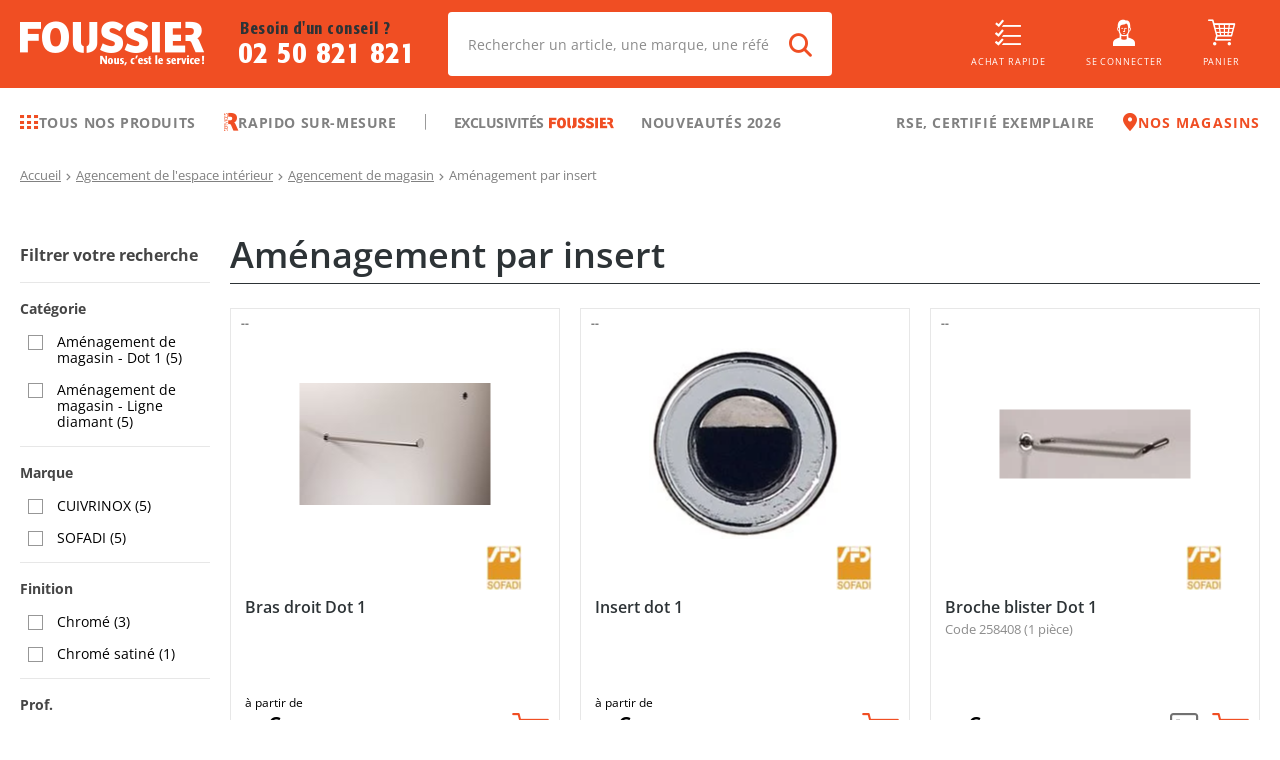

--- FILE ---
content_type: text/html; charset=utf-8
request_url: https://www.foussier.fr/amenagement-par-insert/c1000399
body_size: 79419
content:
<!DOCTYPE html><html lang="fr"><head><meta charSet="UTF-8"/><base href="/"/><meta name="viewport" content="width=device-width, initial-scale=1, maximum-scale=1, user-scalable=no"/><meta name="apple-itunes-app" content="app-id=6444764235"/><meta name="google-play-app" content="app-id=com.foussier.mobileapp"/><meta name="p:domain_verify" content="9d03d906013713173765e13d0486abb6"/><link rel="preconnect" href="https://api.foussier.fr:443/"/><link rel="preconnect" href="https://static.foussier.fr/"/><link rel="preconnect" href="https://static1.foussier.fr/"/><link rel="preconnect" href="https://static2.foussier.fr/"/><link rel="preconnect" href="https://static3.foussier.fr/"/><link rel="android-touch-icon" href="/static/favicon/Foussier/touch-icon.svg"/><link rel="apple-touch-icon" href="/static/favicon/Foussier/touch-icon.svg"/><link rel="preload" href="/static/fonts/opensans-regular.woff2" as="font" type="font/woff2" crossorigin="anonymous"/><link rel="preload" href="/static/fonts/opensans-bold.woff2" as="font" type="font/woff2" crossorigin="anonymous"/><link rel="preload" href="/static/fonts/opensans-semibold.woff2" as="font" type="font/woff2" crossorigin="anonymous"/><link rel="preload" href="/static/fonts/opensans-extrabold.woff2" as="font" type="font/woff2" crossorigin="anonymous"/><link rel="preload" href="/static/fonts/opensans-light.woff2" as="font" type="font/woff2" crossorigin="anonymous"/><link rel="preload" href="/static/fonts/client.woff2?sd2slr" as="font" type="font/woff2" crossorigin="anonymous"/><link rel="preload" href="/static/fonts/FormataCFFReg_0.woff2" as="font" type="font/woff2" crossorigin="anonymous"/><link rel="preload" href="/static/fonts/FormataCFFMed_0.woff2" as="font" type="font/woff2" crossorigin="anonymous"/><link rel="preload" href="/static/fonts/FormataBQ-MediumCnd.woff2" as="font" type="font/woff2" crossorigin="anonymous"/><title class="jsx-3630093202">Aménagement par insert - Foussier</title><meta name="description" content="Foussier : Aménagement par insert - Foussier : les plus grandes marques européennes de quincaillerie professionnelle" class="jsx-3630093202"/><link rel="canonical" href="https://www.foussier.fr/amenagement-par-insert/c1000399" class="jsx-3630093202"/><meta name="robots" content="index,follow" class="jsx-3630093202"/><meta name="next-head-count" content="26"/><link rel="apple-touch-icon" sizes="152x152" href="/static/favicon/Foussier/apple-touch-icon.png"/><link rel="icon" type="image/png" sizes="32x32" href="/static/favicon/Foussier/favicon-32x32.png"/><link rel="icon" type="image/png" sizes="16x16" href="/static/favicon/Foussier/favicon-16x16.png"/><link rel="manifest" href="/static/favicon/Foussier/manifest.json"/><link rel="mask-icon" href="/static/favicon/Foussier/safari-pinned-tab.svg" color="#f04e23"/><link rel="shortcut icon" href="/static/favicon/Foussier/favicon.ico"/><meta name="msapplication-config" content="/static/favicon/Foussier/browserconfig.xml"/><meta name="theme-color" content="#f04e23"/><script src="" id="kameleoon" data-nscript="beforeInteractive">var a=1000;window.kameleoonQueue=window.kameleoonQueue||[];window.kameleoonStartLoadTime=new Date().getTime();if(!document.getElementById("kameleoonLoadingStyleSheet")&&!window.kameleoonDisplayPageTimeOut){var b=document.getElementsByTagName("script")[0];var c="* { visibility: hidden !important; background-image: none !important; }";var d=document.createElement("style");d.type="text/css";d.id="kameleoonLoadingStyleSheet";if(d.styleSheet){d.styleSheet.cssText=c}else{d.appendChild(document.createTextNode(c))}b.parentNode.insertBefore(d,b);window.kameleoonDisplayPage=function(e){if(!e){window.kameleoonTimeout=true}if(d.parentNode){d.parentNode.removeChild(d)}};window.kameleoonDisplayPageTimeOut=window.setTimeout(window.kameleoonDisplayPage,a)};</script><noscript data-n-css=""></noscript><script defer="" nomodule="" src="/_next/static/chunks/polyfills-5cd94c89d3acac5f.js"></script><script src="//dz9g5wtpnd.kameleoon.eu/kameleoon.js" async="" fetchpriority="high" defer="" data-nscript="beforeInteractive"></script><script defer="" src="/_next/static/chunks/2387-9ed9351ba4018003.js"></script><script defer="" src="/_next/static/chunks/1130-5f1804454041c466.js"></script><script defer="" src="/_next/static/chunks/5055-2c8238c68ad5bf2e.js"></script><script defer="" src="/_next/static/chunks/4858.3556679141e67ba6.js"></script><script defer="" src="/_next/static/chunks/3303.8b99892a4e3b5bfd.js"></script><script defer="" src="/_next/static/chunks/3841-2d02c32aaddf4acf.js"></script><script defer="" src="/_next/static/chunks/7401.afaac94ee186192b.js"></script><script defer="" src="/_next/static/chunks/3443.b6b2377c967dbc9b.js"></script><script defer="" src="/_next/static/chunks/6310.f34138b299b25595.js"></script><script src="/_next/static/chunks/webpack-37aeb30dea7131c7.js" defer=""></script><script src="/_next/static/chunks/framework-09f3afa64952aba4.js" defer=""></script><script src="/_next/static/chunks/main-b887c3b46ebee7d1.js" defer=""></script><script src="/_next/static/chunks/pages/_app-aa254c862a4bb69d.js" defer=""></script><script src="/_next/static/chunks/3253-c44acdcbfbd2fd88.js" defer=""></script><script src="/_next/static/chunks/8735-f8f8c5931aabb6d1.js" defer=""></script><script src="/_next/static/chunks/7992-7e2fb37886a2d17c.js" defer=""></script><script src="/_next/static/chunks/2712-d28564e96b554742.js" defer=""></script><script src="/_next/static/chunks/8347-259d74518710c13e.js" defer=""></script><script src="/_next/static/chunks/9703-de4c7d97a0b139cf.js" defer=""></script><script src="/_next/static/chunks/140-085f2a5dc0cc04f0.js" defer=""></script><script src="/_next/static/chunks/1874-b443be076eed16a1.js" defer=""></script><script src="/_next/static/chunks/422-7490d393b2b517b9.js" defer=""></script><script src="/_next/static/chunks/408-c4d05deee8684085.js" defer=""></script><script src="/_next/static/chunks/2298-5bab65db5f7c9f36.js" defer=""></script><script src="/_next/static/chunks/4017-2f1378901ac38401.js" defer=""></script><script src="/_next/static/chunks/5752-78cb84b9efcc102f.js" defer=""></script><script src="/_next/static/chunks/9643-68a03ddac41a7f19.js" defer=""></script><script src="/_next/static/chunks/5198-cf29b2da42395f94.js" defer=""></script><script src="/_next/static/chunks/2986-69054c1db4e83c3d.js" defer=""></script><script src="/_next/static/chunks/5647-7aa08ef3f5c6610e.js" defer=""></script><script src="/_next/static/chunks/9422-c7e63413d72c16c3.js" defer=""></script><script src="/_next/static/chunks/pages/category-f0802ad1ef83dc53.js" defer=""></script><script src="/_next/static/6w03dyM5g3S3k5RQ4WwX5/_buildManifest.js" defer=""></script><script src="/_next/static/6w03dyM5g3S3k5RQ4WwX5/_ssgManifest.js" defer=""></script><script src="/_next/static/6w03dyM5g3S3k5RQ4WwX5/_middlewareManifest.js" defer=""></script><style id="__jsx-866013856">.btn-group{display:-webkit-flex;display:-ms-flexbox;display:-ms-flex;display:-webkit-box;display:-webkit-flex;display:-ms-flexbox;display:flex;-webkit-align-items:stretch;-ms-align-items:stretch;-webkit-align-items:stretch;-webkit-box-align:stretch;-ms-flex-align:stretch;align-items:stretch;}.btn-group.btn-group--horizontal .btn-root:first-of-type{border-bottom-right-radius:0 !important;border-top-right-radius:0 !important;}.btn-group.btn-group--horizontal .btn-root~.btn-root{border-bottom-left-radius:0 !important;border-top-left-radius:0 !important;}.btn-group.btn-group--horizontal .btn-root~.btn-root::before{content:"";height:calc(100% - 4px);left:0;position:absolute;top:50%;-ms-transform:translateY(-50%);-webkit-transform:translateY(-50%);-webkit-transform:translateY(-50%);-ms-transform:translateY(-50%);transform:translateY(-50%);width:1px;}.btn-group.btn-group--vertical{-webkit-flex-direction:column;-ms-flex-direction:column;-webkit-flex-direction:column;-ms-flex-direction:column;flex-direction:column;}.btn-group.btn-group--vertical .btn-root:first-of-type{border-bottom-left-radius:0 !important;border-bottom-right-radius:0 !important;}.btn-group.btn-group--vertical .btn-root~.btn-root{border-top-left-radius:0 !important;border-top-right-radius:0 !important;}.btn-group.btn-group--vertical .btn-root~.btn-root::before{content:"";height:1px;left:50%;position:absolute;top:0;-ms-transform:translateX(-50%);-webkit-transform:translateX(-50%);-webkit-transform:translateX(-50%);-ms-transform:translateX(-50%);transform:translateX(-50%);width:calc(100% - 4px);}.btn-group.btn-group .btn-contained-light2~.btn-contained-light2::before{background-color:#e7e7e7;}.btn-root{-webkit-align-items:center;-ms-align-items:center;-webkit-align-items:center;-webkit-box-align:center;-ms-flex-align:center;align-items:center;background-color:transparent;border:0;box-sizing:border-box;color:inherit;cursor:pointer;display:-webkit-inline-flex;display:-ms-inline-flexbox;display:-ms-inline-flex;display:-webkit-inline-box;display:-webkit-inline-flex;display:-ms-inline-flexbox;display:inline-flex;font-size:.875rem;font-weight:600;-webkit-justify-content:center;-ms-justify-content:center;-webkit-box-pack:center;-webkit-justify-content:center;-ms-flex-pack:center;justify-content:center;line-height:1.3;margin:0;outline:0;position:relative;-webkit-text-decoration:none;text-decoration:none;-webkit-transition-property:background-color;-webkit-transition-duration:250ms;-webkit-transition-timing-function:linear;-webkit-transition-delay:initial;-moz-transition-property:background-color;-moz-transition-duration:250ms;-moz-transition-timing-function:linear;-moz-transition-delay:initial;-webkit-transition-property:background-color;transition-property:background-color;-webkit-transition-duration:250ms;transition-duration:250ms;-webkit-transition-timing-function:linear;transition-timing-function:linear;-webkit-transition-delay:initial;transition-delay:initial;-webkit-appearance:none;-webkit-tap-highlight-color:transparent;}@media(min-width:1280px){.btn-root{font-size:.9375rem;}}.btn-root.btn-arrow-left{padding-left:0;}.btn-root.btn-arrow-left::before{display:inline-block;font-family:"client",sans-serif;font-size:65%;text-align:center;content:"";margin-right:auto;}.btn-root.btn-arrow-right{padding-right:0;}.btn-root.btn-arrow-right::after{display:inline-block;font-family:"client",sans-serif;font-size:65%;text-align:center;content:"";margin-left:auto;}.btn-root.btn-arrows-bottom{text-align:center;}.btn-root.btn-arrows-bottom::after,.btn-root.btn-arrows-bottom::before{display:inline-block;font-family:"client",sans-serif;font-size:65%;text-align:center;content:"";}.btn-root.btn-arrows-left{text-align:center;}.btn-root.btn-arrows-left::after,.btn-root.btn-arrows-left::before{display:inline-block;font-family:"client",sans-serif;font-size:65%;text-align:center;content:"";}.btn-root.btn-arrows-right{text-align:center;}.btn-root.btn-arrows-right::after,.btn-root.btn-arrows-right::before{display:inline-block;font-family:"client",sans-serif;font-size:65%;text-align:center;content:"";}.btn-root.btn-arrows-top{text-align:center;}.btn-root.btn-arrows-top::after,.btn-root.btn-arrows-top::before{display:inline-block;font-family:"client",sans-serif;font-size:65%;text-align:center;content:"";}.btn-root.btn-block{display:-webkit-flex;display:-ms-flexbox;display:-ms-flex;display:-webkit-box;display:-webkit-flex;display:-ms-flexbox;display:flex;width:100%;}.btn-root.btn-block-center{display:-webkit-flex;display:-ms-flexbox;display:-ms-flex;display:-webkit-box;display:-webkit-flex;display:-ms-flexbox;display:flex;text-align:center;width:100%;}.btn-root.btn-block-center span{-webkit-flex:1 0 0%;-ms-flex:1 0 0%;-webkit-flex:1 0 0%;-ms-flex:1 0 0%;flex:1 0 0%;text-align:center;}@media(max-width:767.98px){.btn-root.btn-only-xs-block{display:-webkit-flex;display:-ms-flexbox;display:-ms-flex;display:-webkit-box;display:-webkit-flex;display:-ms-flexbox;display:flex;width:100%;}.btn-root.btn-only-xs-block-center{display:-webkit-flex;display:-ms-flexbox;display:-ms-flex;display:-webkit-box;display:-webkit-flex;display:-ms-flexbox;display:flex;text-align:center;width:100%;}.btn-root.btn-only-xs-block-center span{-webkit-flex:1 0 0%;-ms-flex:1 0 0%;-webkit-flex:1 0 0%;-ms-flex:1 0 0%;flex:1 0 0%;text-align:center;}}@media(min-width:320px)and (max-width:1023.98px){.btn-root.btn-only-sm-block{display:-webkit-flex;display:-ms-flexbox;display:-ms-flex;display:-webkit-box;display:-webkit-flex;display:-ms-flexbox;display:flex;width:100%;}.btn-root.btn-only-sm-block-center{display:-webkit-flex;display:-ms-flexbox;display:-ms-flex;display:-webkit-box;display:-webkit-flex;display:-ms-flexbox;display:flex;text-align:center;width:100%;}.btn-root.btn-only-sm-block-center span{-webkit-flex:1 0 0%;-ms-flex:1 0 0%;-webkit-flex:1 0 0%;-ms-flex:1 0 0%;flex:1 0 0%;text-align:center;}}@media(min-width:768px)and (max-width:1279.98px){.btn-root.btn-only-md-block{display:-webkit-flex;display:-ms-flexbox;display:-ms-flex;display:-webkit-box;display:-webkit-flex;display:-ms-flexbox;display:flex;width:100%;}.btn-root.btn-only-md-block-center{display:-webkit-flex;display:-ms-flexbox;display:-ms-flex;display:-webkit-box;display:-webkit-flex;display:-ms-flexbox;display:flex;text-align:center;width:100%;}.btn-root.btn-only-md-block-center span{-webkit-flex:1 0 0%;-ms-flex:1 0 0%;-webkit-flex:1 0 0%;-ms-flex:1 0 0%;flex:1 0 0%;text-align:center;}}@media(min-width:1024px)and (max-width:1679.98px){.btn-root.btn-only-lg-block{display:-webkit-flex;display:-ms-flexbox;display:-ms-flex;display:-webkit-box;display:-webkit-flex;display:-ms-flexbox;display:flex;width:100%;}.btn-root.btn-only-lg-block-center{display:-webkit-flex;display:-ms-flexbox;display:-ms-flex;display:-webkit-box;display:-webkit-flex;display:-ms-flexbox;display:flex;text-align:center;width:100%;}.btn-root.btn-only-lg-block-center span{-webkit-flex:1 0 0%;-ms-flex:1 0 0%;-webkit-flex:1 0 0%;-ms-flex:1 0 0%;flex:1 0 0%;text-align:center;}}.btn-root.btn-center:not(.btn-icon) span{-webkit-flex:1 0 0%;-ms-flex:1 0 0%;-webkit-flex:1 0 0%;-ms-flex:1 0 0%;flex:1 0 0%;text-align:center;}.btn-root.btn-contained{background-color:#e5e5e5;color:rgba(0,0,0,.87);}.btn-root.btn-contained-dark{background-color:#454545;color:#fff;}.btn-root.btn-contained-dark.ld-error{background-color:#e50c0c;color:#fff;}.btn-root.btn-contained-dark.ld-success{background-color:#00b941;color:#fff;}.btn-root.btn-contained-inverse-dark{background-color:#fff;color:#454545;-webkit-transition-property:color;-webkit-transition-duration:250ms;-webkit-transition-timing-function:linear;-webkit-transition-delay:initial;-moz-transition-property:color;-moz-transition-duration:250ms;-moz-transition-timing-function:linear;-moz-transition-delay:initial;-webkit-transition-property:color;transition-property:color;-webkit-transition-duration:250ms;transition-duration:250ms;-webkit-transition-timing-function:linear;transition-timing-function:linear;-webkit-transition-delay:initial;transition-delay:initial;}.btn-root.btn-contained-inverse-dark.btn-disabled{background-color:rgba(255,255,255,.88);}.btn-root.btn-contained-inverse-dark.ld-error,.btn-root.btn-contained-inverse-dark.ld-success{background-color:#fff !important;}.btn-root.btn-contained-inverse-dark.ld-error{color:#e50c0c;}.btn-root.btn-contained-inverse-dark.ld-success{color:#00b941;}.btn-root.btn-contained-grey{background-color:#979797;color:#fff;}.btn-root.btn-contained-grey.ld-error{background-color:#e50c0c;color:#fff;}.btn-root.btn-contained-grey.ld-success{background-color:#00b941;color:#fff;}.btn-root.btn-contained-inverse-grey{background-color:#fff;color:#979797;-webkit-transition-property:color;-webkit-transition-duration:250ms;-webkit-transition-timing-function:linear;-webkit-transition-delay:initial;-moz-transition-property:color;-moz-transition-duration:250ms;-moz-transition-timing-function:linear;-moz-transition-delay:initial;-webkit-transition-property:color;transition-property:color;-webkit-transition-duration:250ms;transition-duration:250ms;-webkit-transition-timing-function:linear;transition-timing-function:linear;-webkit-transition-delay:initial;transition-delay:initial;}.btn-root.btn-contained-inverse-grey.btn-disabled{background-color:rgba(255,255,255,.88);}.btn-root.btn-contained-inverse-grey.ld-error,.btn-root.btn-contained-inverse-grey.ld-success{background-color:#fff !important;}.btn-root.btn-contained-inverse-grey.ld-error{color:#e50c0c;}.btn-root.btn-contained-inverse-grey.ld-success{color:#00b941;}.btn-root.btn-contained-grey2{background-color:rgba(45,51,54,.65);color:#fff;}.btn-root.btn-contained-grey2.ld-error{background-color:#e50c0c;color:#fff;}.btn-root.btn-contained-grey2.ld-success{background-color:#00b941;color:#fff;}.btn-root.btn-contained-inverse-grey2{background-color:#fff;color:rgba(45,51,54,.65);-webkit-transition-property:color;-webkit-transition-duration:250ms;-webkit-transition-timing-function:linear;-webkit-transition-delay:initial;-moz-transition-property:color;-moz-transition-duration:250ms;-moz-transition-timing-function:linear;-moz-transition-delay:initial;-webkit-transition-property:color;transition-property:color;-webkit-transition-duration:250ms;transition-duration:250ms;-webkit-transition-timing-function:linear;transition-timing-function:linear;-webkit-transition-delay:initial;transition-delay:initial;}.btn-root.btn-contained-inverse-grey2.btn-disabled{background-color:rgba(255,255,255,.88);}.btn-root.btn-contained-inverse-grey2.ld-error,.btn-root.btn-contained-inverse-grey2.ld-success{background-color:#fff !important;}.btn-root.btn-contained-inverse-grey2.ld-error{color:#e50c0c;}.btn-root.btn-contained-inverse-grey2.ld-success{color:#00b941;}.btn-root.btn-contained-grey3{background-color:silver;color:#fff;}.btn-root.btn-contained-grey3.ld-error{background-color:#e50c0c;color:#fff;}.btn-root.btn-contained-grey3.ld-success{background-color:#00b941;color:#fff;}.btn-root.btn-contained-inverse-grey3{background-color:#fff;color:silver;-webkit-transition-property:color;-webkit-transition-duration:250ms;-webkit-transition-timing-function:linear;-webkit-transition-delay:initial;-moz-transition-property:color;-moz-transition-duration:250ms;-moz-transition-timing-function:linear;-moz-transition-delay:initial;-webkit-transition-property:color;transition-property:color;-webkit-transition-duration:250ms;transition-duration:250ms;-webkit-transition-timing-function:linear;transition-timing-function:linear;-webkit-transition-delay:initial;transition-delay:initial;}.btn-root.btn-contained-inverse-grey3.btn-disabled{background-color:rgba(255,255,255,.88);}.btn-root.btn-contained-inverse-grey3.ld-error,.btn-root.btn-contained-inverse-grey3.ld-success{background-color:#fff !important;}.btn-root.btn-contained-inverse-grey3.ld-error{color:#e50c0c;}.btn-root.btn-contained-inverse-grey3.ld-success{color:#00b941;}.btn-root.btn-contained-light{background-color:#acacac;color:#454545;}.btn-root.btn-contained-light.ld-error{background-color:#e50c0c;color:#fff;}.btn-root.btn-contained-light.ld-success{background-color:#00b941;color:#fff;}.btn-root.btn-contained-inverse-light{background-color:#454545;color:#acacac;-webkit-transition-property:color;-webkit-transition-duration:250ms;-webkit-transition-timing-function:linear;-webkit-transition-delay:initial;-moz-transition-property:color;-moz-transition-duration:250ms;-moz-transition-timing-function:linear;-moz-transition-delay:initial;-webkit-transition-property:color;transition-property:color;-webkit-transition-duration:250ms;transition-duration:250ms;-webkit-transition-timing-function:linear;transition-timing-function:linear;-webkit-transition-delay:initial;transition-delay:initial;}.btn-root.btn-contained-inverse-light.btn-disabled{background-color:rgba(255,255,255,.88);}.btn-root.btn-contained-inverse-light.ld-error,.btn-root.btn-contained-inverse-light.ld-success{background-color:#454545 !important;}.btn-root.btn-contained-inverse-light.ld-error{color:#e50c0c;}.btn-root.btn-contained-inverse-light.ld-success{color:#00b941;}.btn-root.btn-contained-light2{background-color:#f2f2f2;color:#454545;}.btn-root.btn-contained-light2.ld-error{background-color:#e50c0c;color:#fff;}.btn-root.btn-contained-light2.ld-success{background-color:#00b941;color:#fff;}.btn-root.btn-contained-inverse-light2{background-color:#454545;color:#f2f2f2;-webkit-transition-property:color;-webkit-transition-duration:250ms;-webkit-transition-timing-function:linear;-webkit-transition-delay:initial;-moz-transition-property:color;-moz-transition-duration:250ms;-moz-transition-timing-function:linear;-moz-transition-delay:initial;-webkit-transition-property:color;transition-property:color;-webkit-transition-duration:250ms;transition-duration:250ms;-webkit-transition-timing-function:linear;transition-timing-function:linear;-webkit-transition-delay:initial;transition-delay:initial;}.btn-root.btn-contained-inverse-light2.btn-disabled{background-color:rgba(255,255,255,.88);}.btn-root.btn-contained-inverse-light2.ld-error,.btn-root.btn-contained-inverse-light2.ld-success{background-color:#454545 !important;}.btn-root.btn-contained-inverse-light2.ld-error{color:#e50c0c;}.btn-root.btn-contained-inverse-light2.ld-success{color:#00b941;}.btn-root.btn-contained-primary{background-color:#f04e23;color:#fff;}.btn-root.btn-contained-primary.ld-error{background-color:#e50c0c;color:#fff;}.btn-root.btn-contained-primary.ld-success{background-color:#00b941;color:#fff;}.btn-root.btn-contained-inverse-primary{background-color:#fff;color:#f04e23;-webkit-transition-property:color;-webkit-transition-duration:250ms;-webkit-transition-timing-function:linear;-webkit-transition-delay:initial;-moz-transition-property:color;-moz-transition-duration:250ms;-moz-transition-timing-function:linear;-moz-transition-delay:initial;-webkit-transition-property:color;transition-property:color;-webkit-transition-duration:250ms;transition-duration:250ms;-webkit-transition-timing-function:linear;transition-timing-function:linear;-webkit-transition-delay:initial;transition-delay:initial;}.btn-root.btn-contained-inverse-primary.btn-disabled{background-color:rgba(255,255,255,.88);}.btn-root.btn-contained-inverse-primary.ld-error,.btn-root.btn-contained-inverse-primary.ld-success{background-color:#fff !important;}.btn-root.btn-contained-inverse-primary.ld-error{color:#e50c0c;}.btn-root.btn-contained-inverse-primary.ld-success{color:#00b941;}.btn-root.btn-contained-secondary{background-color:#067fd1;color:#fff;}.btn-root.btn-contained-secondary.ld-error{background-color:#e50c0c;color:#fff;}.btn-root.btn-contained-secondary.ld-success{background-color:#00b941;color:#fff;}.btn-root.btn-contained-inverse-secondary{background-color:#fff;color:#067fd1;-webkit-transition-property:color;-webkit-transition-duration:250ms;-webkit-transition-timing-function:linear;-webkit-transition-delay:initial;-moz-transition-property:color;-moz-transition-duration:250ms;-moz-transition-timing-function:linear;-moz-transition-delay:initial;-webkit-transition-property:color;transition-property:color;-webkit-transition-duration:250ms;transition-duration:250ms;-webkit-transition-timing-function:linear;transition-timing-function:linear;-webkit-transition-delay:initial;transition-delay:initial;}.btn-root.btn-contained-inverse-secondary.btn-disabled{background-color:rgba(255,255,255,.88);}.btn-root.btn-contained-inverse-secondary.ld-error,.btn-root.btn-contained-inverse-secondary.ld-success{background-color:#fff !important;}.btn-root.btn-contained-inverse-secondary.ld-error{color:#e50c0c;}.btn-root.btn-contained-inverse-secondary.ld-success{color:#00b941;}.btn-root.btn-contained-white{background-color:#fff;color:#454545;}.btn-root.btn-contained-white.ld-error{background-color:#e50c0c;color:#fff;}.btn-root.btn-contained-white.ld-success{background-color:#00b941;color:#fff;}.btn-root.btn-contained-inverse-white{background-color:#454545;color:#fff;-webkit-transition-property:color;-webkit-transition-duration:250ms;-webkit-transition-timing-function:linear;-webkit-transition-delay:initial;-moz-transition-property:color;-moz-transition-duration:250ms;-moz-transition-timing-function:linear;-moz-transition-delay:initial;-webkit-transition-property:color;transition-property:color;-webkit-transition-duration:250ms;transition-duration:250ms;-webkit-transition-timing-function:linear;transition-timing-function:linear;-webkit-transition-delay:initial;transition-delay:initial;}.btn-root.btn-contained-inverse-white.btn-disabled{background-color:rgba(255,255,255,.88);}.btn-root.btn-contained-inverse-white.ld-error,.btn-root.btn-contained-inverse-white.ld-success{background-color:#454545 !important;}.btn-root.btn-contained-inverse-white.ld-error{color:#e50c0c;}.btn-root.btn-contained-inverse-white.ld-success{color:#00b941;}.btn-root.btn-contained.btn-disabled{background-color:rgba(0,0,0,.12);color:rgba(0,0,0,.26);}.btn-root.btn-contained.btn-size-lg{padding:10px 22px;}@media(min-width:1280px){.btn-root.btn-contained.btn-size-lg{padding:14px 26px;}}.btn-root.btn-contained.btn-size-lg.btn-arrow-left{padding-left:0;}.btn-root.btn-contained.btn-size-lg.btn-arrow-left::before{width:calc( 0.9375rem * 1.25 + 22px * 1.5 );}@media(min-width:1280px){.btn-root.btn-contained.btn-size-lg.btn-arrow-left::before{width:calc( 1rem * 1.25 + 26px * 1.5 );}}.btn-root.btn-contained.btn-size-lg.btn-arrow-right{padding-right:0;}.btn-root.btn-contained.btn-size-lg.btn-arrow-right::after{width:calc( 0.9375rem * 1.25 + 22px * 1.5 );}@media(min-width:1280px){.btn-root.btn-contained.btn-size-lg.btn-arrow-right::after{width:calc( 1rem * 1.25 + 26px * 1.5 );}}.btn-root.btn-contained.btn-size-lg[class*=btn-arrows]::after,.btn-root.btn-contained.btn-size-lg[class*=btn-arrows]::before{width:calc( 0.9375rem * 1.25 + 22px * 1.5 );}@media(min-width:1280px){.btn-root.btn-contained.btn-size-lg[class*=btn-arrows]::after,.btn-root.btn-contained.btn-size-lg[class*=btn-arrows]::before{width:calc( 1rem * 1.25 + 26px * 1.5 );}}.btn-root.btn-contained.btn-size-lg.ld-ext-left.ld-error,.btn-root.btn-contained.btn-size-lg.ld-ext-left.ld-running,.btn-root.btn-contained.btn-size-lg.ld-ext-left.ld-success{padding-left:calc( 22px * 1.5 + 0.9375rem * 1.25 ) !important;}@media(min-width:1280px){.btn-root.btn-contained.btn-size-lg.ld-ext-left.ld-error,.btn-root.btn-contained.btn-size-lg.ld-ext-left.ld-running,.btn-root.btn-contained.btn-size-lg.ld-ext-left.ld-success{padding-left:calc( 26px * 1.5 + 1rem * 1.25 ) !important;}}.btn-root.btn-contained.btn-size-lg.ld-ext-left .ld{left:calc(22px * 0.75 + 0.9375rem * 1.25 / 2);}@media(min-width:1280px){.btn-root.btn-contained.btn-size-lg.ld-ext-left .ld{left:calc(26px * 0.75 + 1rem * 1.25 / 2);}}.btn-root.btn-contained.btn-size-lg.ld-ext-right.ld-error,.btn-root.btn-contained.btn-size-lg.ld-ext-right.ld-running,.btn-root.btn-contained.btn-size-lg.ld-ext-right.ld-success{padding-right:calc( 22px * 1.5 + 0.9375rem * 1.25 ) !important;}@media(min-width:1280px){.btn-root.btn-contained.btn-size-lg.ld-ext-right.ld-error,.btn-root.btn-contained.btn-size-lg.ld-ext-right.ld-running,.btn-root.btn-contained.btn-size-lg.ld-ext-right.ld-success{padding-right:calc( 26px * 1.5 + 1rem * 1.25 ) !important;}}.btn-root.btn-contained.btn-size-lg.ld-ext-right .ld{right:calc(22px * 0.75 + 0.9375rem * 1.25 / 2);}@media(min-width:1280px){.btn-root.btn-contained.btn-size-lg.ld-ext-right .ld{right:calc(26px * 0.75 + 1rem * 1.25 / 2);}}.btn-root.btn-contained.btn-size-lg.ld-only.ld-error,.btn-root.btn-contained.btn-size-lg.ld-only.ld-running,.btn-root.btn-contained.btn-size-lg.ld-only.ld-success{padding-left:10px !important;padding-right:10px !important;}@media(min-width:1280px){.btn-root.btn-contained.btn-size-lg.ld-only.ld-error,.btn-root.btn-contained.btn-size-lg.ld-only.ld-running,.btn-root.btn-contained.btn-size-lg.ld-only.ld-success{padding-left:14px !important;padding-right:14px !important;}}.btn-root.btn-contained.btn-size-md{padding:8px 16px;}@media(min-width:1280px){.btn-root.btn-contained.btn-size-md{padding:12px 20px;}}.btn-root.btn-contained.btn-size-md.btn-arrow-left{padding-left:0;}.btn-root.btn-contained.btn-size-md.btn-arrow-left::before{width:calc( 0.875rem * 1.25 + 16px * 1.5 );}@media(min-width:1280px){.btn-root.btn-contained.btn-size-md.btn-arrow-left::before{width:calc( 0.9375rem * 1.25 + 20px * 1.5 );}}.btn-root.btn-contained.btn-size-md.btn-arrow-right{padding-right:0;}.btn-root.btn-contained.btn-size-md.btn-arrow-right::after{width:calc( 0.875rem * 1.25 + 16px * 1.5 );}@media(min-width:1280px){.btn-root.btn-contained.btn-size-md.btn-arrow-right::after{width:calc( 0.9375rem * 1.25 + 20px * 1.5 );}}.btn-root.btn-contained.btn-size-md[class*=btn-arrows]::after,.btn-root.btn-contained.btn-size-md[class*=btn-arrows]::before{width:calc( 0.875rem * 1.25 + 16px * 1.5 );}@media(min-width:1280px){.btn-root.btn-contained.btn-size-md[class*=btn-arrows]::after,.btn-root.btn-contained.btn-size-md[class*=btn-arrows]::before{width:calc( 0.9375rem * 1.25 + 20px * 1.5 );}}.btn-root.btn-contained.btn-size-md.ld-ext-left.ld-error,.btn-root.btn-contained.btn-size-md.ld-ext-left.ld-running,.btn-root.btn-contained.btn-size-md.ld-ext-left.ld-success{padding-left:calc( 16px * 1.5 + 0.875rem * 1.25 ) !important;}@media(min-width:1280px){.btn-root.btn-contained.btn-size-md.ld-ext-left.ld-error,.btn-root.btn-contained.btn-size-md.ld-ext-left.ld-running,.btn-root.btn-contained.btn-size-md.ld-ext-left.ld-success{padding-left:calc( 20px * 1.5 + 0.9375rem * 1.25 ) !important;}}.btn-root.btn-contained.btn-size-md.ld-ext-left .ld{left:calc(16px * 0.75 + 0.875rem * 1.25 / 2);}@media(min-width:1280px){.btn-root.btn-contained.btn-size-md.ld-ext-left .ld{left:calc(20px * 0.75 + 0.9375rem * 1.25 / 2);}}.btn-root.btn-contained.btn-size-md.ld-ext-right.ld-error,.btn-root.btn-contained.btn-size-md.ld-ext-right.ld-running,.btn-root.btn-contained.btn-size-md.ld-ext-right.ld-success{padding-right:calc( 16px * 1.5 + 0.875rem * 1.25 ) !important;}@media(min-width:1280px){.btn-root.btn-contained.btn-size-md.ld-ext-right.ld-error,.btn-root.btn-contained.btn-size-md.ld-ext-right.ld-running,.btn-root.btn-contained.btn-size-md.ld-ext-right.ld-success{padding-right:calc( 20px * 1.5 + 0.9375rem * 1.25 ) !important;}}.btn-root.btn-contained.btn-size-md.ld-ext-right .ld{right:calc(16px * 0.75 + 0.875rem * 1.25 / 2);}@media(min-width:1280px){.btn-root.btn-contained.btn-size-md.ld-ext-right .ld{right:calc(20px * 0.75 + 0.9375rem * 1.25 / 2);}}.btn-root.btn-contained.btn-size-md.ld-only.ld-error,.btn-root.btn-contained.btn-size-md.ld-only.ld-running,.btn-root.btn-contained.btn-size-md.ld-only.ld-success{padding-left:8px !important;padding-right:8px !important;}@media(min-width:1280px){.btn-root.btn-contained.btn-size-md.ld-only.ld-error,.btn-root.btn-contained.btn-size-md.ld-only.ld-running,.btn-root.btn-contained.btn-size-md.ld-only.ld-success{padding-left:12px !important;padding-right:12px !important;}}.btn-root.btn-contained.btn-size-sm{padding:6px 10px;}@media(min-width:1280px){.btn-root.btn-contained.btn-size-sm{padding:10px 14px;}}.btn-root.btn-contained.btn-size-sm.btn-arrow-left{padding-left:0;}.btn-root.btn-contained.btn-size-sm.btn-arrow-left::before{width:calc( 0.8125rem * 1.25 + 10px * 1.5 );}@media(min-width:1280px){.btn-root.btn-contained.btn-size-sm.btn-arrow-left::before{width:calc( 0.875rem * 1.25 + 14px * 1.5 );}}.btn-root.btn-contained.btn-size-sm.btn-arrow-right{padding-right:0;}.btn-root.btn-contained.btn-size-sm.btn-arrow-right::after{width:calc( 0.8125rem * 1.25 + 10px * 1.5 );}@media(min-width:1280px){.btn-root.btn-contained.btn-size-sm.btn-arrow-right::after{width:calc( 0.875rem * 1.25 + 14px * 1.5 );}}.btn-root.btn-contained.btn-size-sm[class*=btn-arrows]::after,.btn-root.btn-contained.btn-size-sm[class*=btn-arrows]::before{width:calc( 0.8125rem * 1.25 + 10px * 1.5 );}@media(min-width:1280px){.btn-root.btn-contained.btn-size-sm[class*=btn-arrows]::after,.btn-root.btn-contained.btn-size-sm[class*=btn-arrows]::before{width:calc( 0.875rem * 1.25 + 14px * 1.5 );}}.btn-root.btn-contained.btn-size-sm.ld-ext-left.ld-error,.btn-root.btn-contained.btn-size-sm.ld-ext-left.ld-running,.btn-root.btn-contained.btn-size-sm.ld-ext-left.ld-success{padding-left:calc( 10px * 1.5 + 0.8125rem * 1.25 ) !important;}@media(min-width:1280px){.btn-root.btn-contained.btn-size-sm.ld-ext-left.ld-error,.btn-root.btn-contained.btn-size-sm.ld-ext-left.ld-running,.btn-root.btn-contained.btn-size-sm.ld-ext-left.ld-success{padding-left:calc( 14px * 1.5 + 0.875rem * 1.25 ) !important;}}.btn-root.btn-contained.btn-size-sm.ld-ext-left .ld{left:calc(10px * 0.75 + 0.8125rem * 1.25 / 2);}@media(min-width:1280px){.btn-root.btn-contained.btn-size-sm.ld-ext-left .ld{left:calc(14px * 0.75 + 0.875rem * 1.25 / 2);}}.btn-root.btn-contained.btn-size-sm.ld-ext-right.ld-error,.btn-root.btn-contained.btn-size-sm.ld-ext-right.ld-running,.btn-root.btn-contained.btn-size-sm.ld-ext-right.ld-success{padding-right:calc( 10px * 1.5 + 0.8125rem * 1.25 ) !important;}@media(min-width:1280px){.btn-root.btn-contained.btn-size-sm.ld-ext-right.ld-error,.btn-root.btn-contained.btn-size-sm.ld-ext-right.ld-running,.btn-root.btn-contained.btn-size-sm.ld-ext-right.ld-success{padding-right:calc( 14px * 1.5 + 0.875rem * 1.25 ) !important;}}.btn-root.btn-contained.btn-size-sm.ld-ext-right .ld{right:calc(10px * 0.75 + 0.8125rem * 1.25 / 2);}@media(min-width:1280px){.btn-root.btn-contained.btn-size-sm.ld-ext-right .ld{right:calc(14px * 0.75 + 0.875rem * 1.25 / 2);}}.btn-root.btn-contained.btn-size-sm.ld-only.ld-error,.btn-root.btn-contained.btn-size-sm.ld-only.ld-running,.btn-root.btn-contained.btn-size-sm.ld-only.ld-success{padding-left:6px !important;padding-right:6px !important;}@media(min-width:1280px){.btn-root.btn-contained.btn-size-sm.ld-only.ld-error,.btn-root.btn-contained.btn-size-sm.ld-only.ld-running,.btn-root.btn-contained.btn-size-sm.ld-only.ld-success{padding-left:10px !important;padding-right:10px !important;}}.btn-root.btn-contained.btn-size-xs{padding:4px 4px;}@media(min-width:1280px){.btn-root.btn-contained.btn-size-xs{padding:8px 8px;}}.btn-root.btn-contained.btn-size-xs.btn-arrow-left{padding-left:0;}.btn-root.btn-contained.btn-size-xs.btn-arrow-left::before{width:calc( 0.75rem * 1.25 + 4px * 1.5 );}@media(min-width:1280px){.btn-root.btn-contained.btn-size-xs.btn-arrow-left::before{width:calc( 0.8125rem * 1.25 + 8px * 1.5 );}}.btn-root.btn-contained.btn-size-xs.btn-arrow-right{padding-right:0;}.btn-root.btn-contained.btn-size-xs.btn-arrow-right::after{width:calc( 0.75rem * 1.25 + 4px * 1.5 );}@media(min-width:1280px){.btn-root.btn-contained.btn-size-xs.btn-arrow-right::after{width:calc( 0.8125rem * 1.25 + 8px * 1.5 );}}.btn-root.btn-contained.btn-size-xs[class*=btn-arrows]::after,.btn-root.btn-contained.btn-size-xs[class*=btn-arrows]::before{width:calc( 0.75rem * 1.25 + 4px * 1.5 );}@media(min-width:1280px){.btn-root.btn-contained.btn-size-xs[class*=btn-arrows]::after,.btn-root.btn-contained.btn-size-xs[class*=btn-arrows]::before{width:calc( 0.8125rem * 1.25 + 8px * 1.5 );}}.btn-root.btn-contained.btn-size-xs.ld-ext-left.ld-error,.btn-root.btn-contained.btn-size-xs.ld-ext-left.ld-running,.btn-root.btn-contained.btn-size-xs.ld-ext-left.ld-success{padding-left:calc( 4px * 1.5 + 0.75rem * 1.25 ) !important;}@media(min-width:1280px){.btn-root.btn-contained.btn-size-xs.ld-ext-left.ld-error,.btn-root.btn-contained.btn-size-xs.ld-ext-left.ld-running,.btn-root.btn-contained.btn-size-xs.ld-ext-left.ld-success{padding-left:calc( 8px * 1.5 + 0.8125rem * 1.25 ) !important;}}.btn-root.btn-contained.btn-size-xs.ld-ext-left .ld{left:calc(4px * 0.75 + 0.75rem * 1.25 / 2);}@media(min-width:1280px){.btn-root.btn-contained.btn-size-xs.ld-ext-left .ld{left:calc(8px * 0.75 + 0.8125rem * 1.25 / 2);}}.btn-root.btn-contained.btn-size-xs.ld-ext-right.ld-error,.btn-root.btn-contained.btn-size-xs.ld-ext-right.ld-running,.btn-root.btn-contained.btn-size-xs.ld-ext-right.ld-success{padding-right:calc( 4px * 1.5 + 0.75rem * 1.25 ) !important;}@media(min-width:1280px){.btn-root.btn-contained.btn-size-xs.ld-ext-right.ld-error,.btn-root.btn-contained.btn-size-xs.ld-ext-right.ld-running,.btn-root.btn-contained.btn-size-xs.ld-ext-right.ld-success{padding-right:calc( 8px * 1.5 + 0.8125rem * 1.25 ) !important;}}.btn-root.btn-contained.btn-size-xs.ld-ext-right .ld{right:calc(4px * 0.75 + 0.75rem * 1.25 / 2);}@media(min-width:1280px){.btn-root.btn-contained.btn-size-xs.ld-ext-right .ld{right:calc(8px * 0.75 + 0.8125rem * 1.25 / 2);}}.btn-root.btn-contained.btn-size-xs.ld-only.ld-error,.btn-root.btn-contained.btn-size-xs.ld-only.ld-running,.btn-root.btn-contained.btn-size-xs.ld-only.ld-success{padding-left:4px !important;padding-right:4px !important;}@media(min-width:1280px){.btn-root.btn-contained.btn-size-xs.ld-only.ld-error,.btn-root.btn-contained.btn-size-xs.ld-only.ld-running,.btn-root.btn-contained.btn-size-xs.ld-only.ld-success{padding-left:8px !important;padding-right:8px !important;}}.btn-root.btn-disabled{color:rgba(0,0,0,.26);cursor:default;pointer-events:none;}.btn-root.btn-disabled:not(.btn-link){background-color:rgba(0,0,0,.12);}.btn-root.btn-fab{-webkit-border-radius:50%;-moz-border-radius:50%;border-radius:50%;background-color:#e5e5e5;color:rgba(0,0,0,.87);font-weight:500;line-height:1.75;min-height:36px;min-width:0;padding:0;}.btn-root.btn-fab-dark{background-color:#454545;color:#fff;}.btn-root.btn-fab-grey{background-color:#979797;color:#fff;}.btn-root.btn-fab-grey2{background-color:rgba(45,51,54,.65);color:#fff;}.btn-root.btn-fab-grey3{background-color:silver;color:#fff;}.btn-root.btn-fab-light{background-color:#acacac;color:#454545;}.btn-root.btn-fab-light2{background-color:#f2f2f2;color:#454545;}.btn-root.btn-fab-primary{background-color:#f04e23;color:#fff;}.btn-root.btn-fab-secondary{background-color:#067fd1;color:#fff;}.btn-root.btn-fab-white{background-color:#fff;color:#454545;}.btn-root.btn-fab.btn-fab-extended{min-height:auto;width:auto !important;}.btn-root.btn-fab.btn-size-lg{height:56px;width:56px;}.btn-root.btn-fab.btn-size-lg.btn-fab-extended{-webkit-border-radius:24px;-moz-border-radius:24px;border-radius:24px;min-width:56px;padding:0 16px;}.btn-root.btn-fab.btn-size-lg.btn-fab-extended.ld-only.ld-error,.btn-root.btn-fab.btn-size-lg.btn-fab-extended.ld-only.ld-running,.btn-root.btn-fab.btn-size-lg.btn-fab-extended.ld-only.ld-success{-webkit-border-radius:50%;-moz-border-radius:50%;border-radius:50%;padding-left:0 !important;padding-right:0 !important;}.btn-root.btn-fab.btn-size-lg.ld-only.ld-error,.btn-root.btn-fab.btn-size-lg.ld-only.ld-running,.btn-root.btn-fab.btn-size-lg.ld-only.ld-success{padding-left:0 !important;padding-right:0 !important;}.btn-root.btn-fab.btn-size-md{height:48px;width:48px;}.btn-root.btn-fab.btn-size-md.btn-fab-extended{-webkit-border-radius:20px;-moz-border-radius:20px;border-radius:20px;min-width:48px;padding:0 16px;}.btn-root.btn-fab.btn-size-md.btn-fab-extended.ld-only.ld-error,.btn-root.btn-fab.btn-size-md.btn-fab-extended.ld-only.ld-running,.btn-root.btn-fab.btn-size-md.btn-fab-extended.ld-only.ld-success{-webkit-border-radius:50%;-moz-border-radius:50%;border-radius:50%;padding-left:0 !important;padding-right:0 !important;}.btn-root.btn-fab.btn-size-md.ld-only.ld-error,.btn-root.btn-fab.btn-size-md.ld-only.ld-running,.btn-root.btn-fab.btn-size-md.ld-only.ld-success{padding-left:0 !important;padding-right:0 !important;}.btn-root.btn-fab.btn-size-sm{height:40px;width:40px;}.btn-root.btn-fab.btn-size-sm.btn-fab-extended{-webkit-border-radius:17px;-moz-border-radius:17px;border-radius:17px;min-width:40px;padding:0 8px;}.btn-root.btn-fab.btn-size-sm.btn-fab-extended.ld-only.ld-error,.btn-root.btn-fab.btn-size-sm.btn-fab-extended.ld-only.ld-running,.btn-root.btn-fab.btn-size-sm.btn-fab-extended.ld-only.ld-success{-webkit-border-radius:50%;-moz-border-radius:50%;border-radius:50%;padding-left:0 !important;padding-right:0 !important;}.btn-root.btn-fab.btn-size-sm.ld-only.ld-error,.btn-root.btn-fab.btn-size-sm.ld-only.ld-running,.btn-root.btn-fab.btn-size-sm.ld-only.ld-success{padding-left:0 !important;padding-right:0 !important;}.btn-root.btn-fab *[class*=icon]+span,.btn-root.btn-fab span+*[class*=icon]{margin-left:8px;}.btn-root.btn-icon.btn-size-sm *[class*=icon],.btn-root.btn-icon.btn-size-xs *[class*=icon]{font-size:120%;}.btn-root.btn-icon.btn-size-sm *[class*=icon]+span,.btn-root.btn-icon.btn-size-xs *[class*=icon]+span{margin-left:8px;}.btn-root.btn-icon.btn-size-sm span~i,.btn-root.btn-icon.btn-size-xs span~i{margin-left:8px;}.btn-root.btn-icon *[class*=icon]{font-size:130%;line-height:1;}.btn-root.btn-icon *[class*=icon]+span{margin-left:12px;}.btn-root.btn-icon span~i{margin-left:12px;}.btn-root.btn-link{font-weight:600;}.btn-root.btn-link-dark{color:#454545;}.btn-root.btn-link-grey{color:#979797;}.btn-root.btn-link-grey2{color:rgba(45,51,54,.65);}.btn-root.btn-link-grey3{color:silver;}.btn-root.btn-link-light{color:#acacac;}.btn-root.btn-link-light2{color:#f2f2f2;}.btn-root.btn-link-primary{color:#f04e23;}.btn-root.btn-link-secondary{color:#067fd1;}.btn-root.btn-link-white{color:#fff;}.btn-root.btn-link.btn-arrow-left::before{margin-right:8px;-webkit-text-decoration:none;text-decoration:none;}.btn-root.btn-link.btn-arrow-right::after{margin-left:8px;-webkit-text-decoration:none;text-decoration:none;}.btn-root.btn-link.btn-disabled{opacity:.5;}.btn-root.btn-outlined{border:1px solid rgba(0,0,0,.23);}.btn-root.btn-outlined-dark{border-color:rgba(69,69,69,.23);color:#454545;}.btn-root.btn-outlined-grey{border-color:rgba(151,151,151,.23);color:#979797;}.btn-root.btn-outlined-grey2{border-color:rgba(45,51,54,.23);color:rgba(45,51,54,.65);}.btn-root.btn-outlined-grey3{border-color:rgba(192,192,192,.23);color:silver;}.btn-root.btn-outlined-light{border-color:rgba(172,172,172,.23);color:#acacac;}.btn-root.btn-outlined-light2{border-color:rgba(242,242,242,.23);color:#f2f2f2;}.btn-root.btn-outlined-primary{border-color:#f04e23;color:#f04e23;}.btn-root.btn-outlined-secondary{border-color:rgba(6,127,209,.23);color:#067fd1;}.btn-root.btn-outlined-white{border-color:rgba(255,255,255,.23);color:#fff;}.btn-root.btn-outlined.btn-disabled{border-color:rgba(0,0,0,.12);color:rgba(0,0,0,.26);}.btn-root.btn-outlined.btn-size-lg{padding:9px 21px;}@media(min-width:1280px){.btn-root.btn-outlined.btn-size-lg{padding:13px 25px;}}.btn-root.btn-outlined.btn-size-lg.btn-arrow-left{padding-left:0;}.btn-root.btn-outlined.btn-size-lg.btn-arrow-left::before{width:calc( 0.9375rem * 1.25 + 22px * 1.5 );}@media(min-width:1280px){.btn-root.btn-outlined.btn-size-lg.btn-arrow-left::before{width:calc( 1rem * 1.25 + 26px * 1.5 );}}.btn-root.btn-outlined.btn-size-lg.btn-arrow-right{padding-right:0;}.btn-root.btn-outlined.btn-size-lg.btn-arrow-right::after{width:calc( 0.9375rem * 1.25 + 22px * 1.5 );}@media(min-width:1280px){.btn-root.btn-outlined.btn-size-lg.btn-arrow-right::after{width:calc( 1rem * 1.25 + 26px * 1.5 );}}.btn-root.btn-outlined.btn-size-lg[class*=btn-arrows]::after,.btn-root.btn-outlined.btn-size-lg[class*=btn-arrows]::before{width:calc( 0.9375rem * 1.25 + 22px * 1.5 );}@media(min-width:1280px){.btn-root.btn-outlined.btn-size-lg[class*=btn-arrows]::after,.btn-root.btn-outlined.btn-size-lg[class*=btn-arrows]::before{width:calc( 1rem * 1.25 + 26px * 1.5 );}}.btn-root.btn-outlined.btn-size-lg.ld-ext-left.ld-error,.btn-root.btn-outlined.btn-size-lg.ld-ext-left.ld-running,.btn-root.btn-outlined.btn-size-lg.ld-ext-left.ld-success{padding-left:calc( 21px * 1.5 + 0.9375rem * 1.25 ) !important;}@media(min-width:1280px){.btn-root.btn-outlined.btn-size-lg.ld-ext-left.ld-error,.btn-root.btn-outlined.btn-size-lg.ld-ext-left.ld-running,.btn-root.btn-outlined.btn-size-lg.ld-ext-left.ld-success{padding-left:calc( 25px * 1.5 + 1rem * 1.25 ) !important;}}.btn-root.btn-outlined.btn-size-lg.ld-ext-left .ld{left:calc(21px * 0.75 + 0.9375rem * 1.25 / 2);}@media(min-width:1280px){.btn-root.btn-outlined.btn-size-lg.ld-ext-left .ld{left:calc(25px * 0.75 + 1rem * 1.25 / 2);}}.btn-root.btn-outlined.btn-size-lg.ld-ext-right.ld-error,.btn-root.btn-outlined.btn-size-lg.ld-ext-right.ld-running,.btn-root.btn-outlined.btn-size-lg.ld-ext-right.ld-success{padding-right:calc( 21px * 1.5 + 0.9375rem * 1.25 ) !important;}@media(min-width:1280px){.btn-root.btn-outlined.btn-size-lg.ld-ext-right.ld-error,.btn-root.btn-outlined.btn-size-lg.ld-ext-right.ld-running,.btn-root.btn-outlined.btn-size-lg.ld-ext-right.ld-success{padding-right:calc( 25px * 1.5 + 1rem * 1.25 ) !important;}}.btn-root.btn-outlined.btn-size-lg.ld-ext-right .ld{right:calc(21px * 0.75 + 0.9375rem * 1.25 / 2);}@media(min-width:1280px){.btn-root.btn-outlined.btn-size-lg.ld-ext-right .ld{right:calc(25px * 0.75 + 1rem * 1.25 / 2);}}.btn-root.btn-outlined.btn-size-lg.ld-only.ld-error,.btn-root.btn-outlined.btn-size-lg.ld-only.ld-running,.btn-root.btn-outlined.btn-size-lg.ld-only.ld-success{padding-left:9px !important;padding-right:9px !important;}@media(min-width:1280px){.btn-root.btn-outlined.btn-size-lg.ld-only.ld-error,.btn-root.btn-outlined.btn-size-lg.ld-only.ld-running,.btn-root.btn-outlined.btn-size-lg.ld-only.ld-success{padding-left:13px !important;padding-right:13px !important;}}.btn-root.btn-outlined.btn-size-md{padding:7px 15px;}@media(min-width:1280px){.btn-root.btn-outlined.btn-size-md{padding:11px 19px;}}.btn-root.btn-outlined.btn-size-md.btn-arrow-left{padding-left:0;}.btn-root.btn-outlined.btn-size-md.btn-arrow-left::before{width:calc( 0.875rem * 1.25 + 16px * 1.5 );}@media(min-width:1280px){.btn-root.btn-outlined.btn-size-md.btn-arrow-left::before{width:calc( 0.9375rem * 1.25 + 20px * 1.5 );}}.btn-root.btn-outlined.btn-size-md.btn-arrow-right{padding-right:0;}.btn-root.btn-outlined.btn-size-md.btn-arrow-right::after{width:calc( 0.875rem * 1.25 + 16px * 1.5 );}@media(min-width:1280px){.btn-root.btn-outlined.btn-size-md.btn-arrow-right::after{width:calc( 0.9375rem * 1.25 + 20px * 1.5 );}}.btn-root.btn-outlined.btn-size-md[class*=btn-arrows]::after,.btn-root.btn-outlined.btn-size-md[class*=btn-arrows]::before{width:calc( 0.875rem * 1.25 + 16px * 1.5 );}@media(min-width:1280px){.btn-root.btn-outlined.btn-size-md[class*=btn-arrows]::after,.btn-root.btn-outlined.btn-size-md[class*=btn-arrows]::before{width:calc( 0.9375rem * 1.25 + 20px * 1.5 );}}.btn-root.btn-outlined.btn-size-md.ld-ext-left.ld-error,.btn-root.btn-outlined.btn-size-md.ld-ext-left.ld-running,.btn-root.btn-outlined.btn-size-md.ld-ext-left.ld-success{padding-left:calc( 15px * 1.5 + 0.875rem * 1.25 ) !important;}@media(min-width:1280px){.btn-root.btn-outlined.btn-size-md.ld-ext-left.ld-error,.btn-root.btn-outlined.btn-size-md.ld-ext-left.ld-running,.btn-root.btn-outlined.btn-size-md.ld-ext-left.ld-success{padding-left:calc( 19px * 1.5 + 0.9375rem * 1.25 ) !important;}}.btn-root.btn-outlined.btn-size-md.ld-ext-left .ld{left:calc(15px * 0.75 + 0.875rem * 1.25 / 2);}@media(min-width:1280px){.btn-root.btn-outlined.btn-size-md.ld-ext-left .ld{left:calc(19px * 0.75 + 0.9375rem * 1.25 / 2);}}.btn-root.btn-outlined.btn-size-md.ld-ext-right.ld-error,.btn-root.btn-outlined.btn-size-md.ld-ext-right.ld-running,.btn-root.btn-outlined.btn-size-md.ld-ext-right.ld-success{padding-right:calc( 15px * 1.5 + 0.875rem * 1.25 ) !important;}@media(min-width:1280px){.btn-root.btn-outlined.btn-size-md.ld-ext-right.ld-error,.btn-root.btn-outlined.btn-size-md.ld-ext-right.ld-running,.btn-root.btn-outlined.btn-size-md.ld-ext-right.ld-success{padding-right:calc( 19px * 1.5 + 0.9375rem * 1.25 ) !important;}}.btn-root.btn-outlined.btn-size-md.ld-ext-right .ld{right:calc(15px * 0.75 + 0.875rem * 1.25 / 2);}@media(min-width:1280px){.btn-root.btn-outlined.btn-size-md.ld-ext-right .ld{right:calc(19px * 0.75 + 0.9375rem * 1.25 / 2);}}.btn-root.btn-outlined.btn-size-md.ld-only.ld-error,.btn-root.btn-outlined.btn-size-md.ld-only.ld-running,.btn-root.btn-outlined.btn-size-md.ld-only.ld-success{padding-left:7px !important;padding-right:7px !important;}@media(min-width:1280px){.btn-root.btn-outlined.btn-size-md.ld-only.ld-error,.btn-root.btn-outlined.btn-size-md.ld-only.ld-running,.btn-root.btn-outlined.btn-size-md.ld-only.ld-success{padding-left:11px !important;padding-right:11px !important;}}.btn-root.btn-outlined.btn-size-sm{padding:5px 9px;}@media(min-width:1280px){.btn-root.btn-outlined.btn-size-sm{padding:9px 13px;}}.btn-root.btn-outlined.btn-size-sm.btn-arrow-left{padding-left:0;}.btn-root.btn-outlined.btn-size-sm.btn-arrow-left::before{width:calc( 0.8125rem * 1.25 + 10px * 1.5 );}@media(min-width:1280px){.btn-root.btn-outlined.btn-size-sm.btn-arrow-left::before{width:calc( 0.875rem * 1.25 + 14px * 1.5 );}}.btn-root.btn-outlined.btn-size-sm.btn-arrow-right{padding-right:0;}.btn-root.btn-outlined.btn-size-sm.btn-arrow-right::after{width:calc( 0.8125rem * 1.25 + 10px * 1.5 );}@media(min-width:1280px){.btn-root.btn-outlined.btn-size-sm.btn-arrow-right::after{width:calc( 0.875rem * 1.25 + 14px * 1.5 );}}.btn-root.btn-outlined.btn-size-sm[class*=btn-arrows]::after,.btn-root.btn-outlined.btn-size-sm[class*=btn-arrows]::before{width:calc( 0.8125rem * 1.25 + 10px * 1.5 );}@media(min-width:1280px){.btn-root.btn-outlined.btn-size-sm[class*=btn-arrows]::after,.btn-root.btn-outlined.btn-size-sm[class*=btn-arrows]::before{width:calc( 0.875rem * 1.25 + 14px * 1.5 );}}.btn-root.btn-outlined.btn-size-sm.ld-ext-left.ld-error,.btn-root.btn-outlined.btn-size-sm.ld-ext-left.ld-running,.btn-root.btn-outlined.btn-size-sm.ld-ext-left.ld-success{padding-left:calc( 9px * 1.5 + 0.8125rem * 1.25 ) !important;}@media(min-width:1280px){.btn-root.btn-outlined.btn-size-sm.ld-ext-left.ld-error,.btn-root.btn-outlined.btn-size-sm.ld-ext-left.ld-running,.btn-root.btn-outlined.btn-size-sm.ld-ext-left.ld-success{padding-left:calc( 13px * 1.5 + 0.875rem * 1.25 ) !important;}}.btn-root.btn-outlined.btn-size-sm.ld-ext-left .ld{left:calc(9px * 0.75 + 0.8125rem * 1.25 / 2);}@media(min-width:1280px){.btn-root.btn-outlined.btn-size-sm.ld-ext-left .ld{left:calc(13px * 0.75 + 0.875rem * 1.25 / 2);}}.btn-root.btn-outlined.btn-size-sm.ld-ext-right.ld-error,.btn-root.btn-outlined.btn-size-sm.ld-ext-right.ld-running,.btn-root.btn-outlined.btn-size-sm.ld-ext-right.ld-success{padding-right:calc( 9px * 1.5 + 0.8125rem * 1.25 ) !important;}@media(min-width:1280px){.btn-root.btn-outlined.btn-size-sm.ld-ext-right.ld-error,.btn-root.btn-outlined.btn-size-sm.ld-ext-right.ld-running,.btn-root.btn-outlined.btn-size-sm.ld-ext-right.ld-success{padding-right:calc( 13px * 1.5 + 0.875rem * 1.25 ) !important;}}.btn-root.btn-outlined.btn-size-sm.ld-ext-right .ld{right:calc(9px * 0.75 + 0.8125rem * 1.25 / 2);}@media(min-width:1280px){.btn-root.btn-outlined.btn-size-sm.ld-ext-right .ld{right:calc(13px * 0.75 + 0.875rem * 1.25 / 2);}}.btn-root.btn-outlined.btn-size-sm.ld-only.ld-error,.btn-root.btn-outlined.btn-size-sm.ld-only.ld-running,.btn-root.btn-outlined.btn-size-sm.ld-only.ld-success{padding-left:5px !important;padding-right:5px !important;}@media(min-width:1280px){.btn-root.btn-outlined.btn-size-sm.ld-only.ld-error,.btn-root.btn-outlined.btn-size-sm.ld-only.ld-running,.btn-root.btn-outlined.btn-size-sm.ld-only.ld-success{padding-left:9px !important;padding-right:9px !important;}}.btn-root.btn-outlined.btn-size-xs{padding:3px 3px;}@media(min-width:1280px){.btn-root.btn-outlined.btn-size-xs{padding:7px 7px;}}.btn-root.btn-outlined.btn-size-xs.btn-arrow-left{padding-left:0;}.btn-root.btn-outlined.btn-size-xs.btn-arrow-left::before{width:calc( 0.75rem * 1.25 + 4px * 1.5 );}@media(min-width:1280px){.btn-root.btn-outlined.btn-size-xs.btn-arrow-left::before{width:calc( 0.8125rem * 1.25 + 8px * 1.5 );}}.btn-root.btn-outlined.btn-size-xs.btn-arrow-right{padding-right:0;}.btn-root.btn-outlined.btn-size-xs.btn-arrow-right::after{width:calc( 0.75rem * 1.25 + 4px * 1.5 );}@media(min-width:1280px){.btn-root.btn-outlined.btn-size-xs.btn-arrow-right::after{width:calc( 0.8125rem * 1.25 + 8px * 1.5 );}}.btn-root.btn-outlined.btn-size-xs[class*=btn-arrows]::after,.btn-root.btn-outlined.btn-size-xs[class*=btn-arrows]::before{width:calc( 0.75rem * 1.25 + 4px * 1.5 );}@media(min-width:1280px){.btn-root.btn-outlined.btn-size-xs[class*=btn-arrows]::after,.btn-root.btn-outlined.btn-size-xs[class*=btn-arrows]::before{width:calc( 0.8125rem * 1.25 + 8px * 1.5 );}}.btn-root.btn-outlined.btn-size-xs.ld-ext-left.ld-error,.btn-root.btn-outlined.btn-size-xs.ld-ext-left.ld-running,.btn-root.btn-outlined.btn-size-xs.ld-ext-left.ld-success{padding-left:calc( 3px * 1.5 + 0.75rem * 1.25 ) !important;}@media(min-width:1280px){.btn-root.btn-outlined.btn-size-xs.ld-ext-left.ld-error,.btn-root.btn-outlined.btn-size-xs.ld-ext-left.ld-running,.btn-root.btn-outlined.btn-size-xs.ld-ext-left.ld-success{padding-left:calc( 7px * 1.5 + 0.8125rem * 1.25 ) !important;}}.btn-root.btn-outlined.btn-size-xs.ld-ext-left .ld{left:calc(3px * 0.75 + 0.75rem * 1.25 / 2);}@media(min-width:1280px){.btn-root.btn-outlined.btn-size-xs.ld-ext-left .ld{left:calc(7px * 0.75 + 0.8125rem * 1.25 / 2);}}.btn-root.btn-outlined.btn-size-xs.ld-ext-right.ld-error,.btn-root.btn-outlined.btn-size-xs.ld-ext-right.ld-running,.btn-root.btn-outlined.btn-size-xs.ld-ext-right.ld-success{padding-right:calc( 3px * 1.5 + 0.75rem * 1.25 ) !important;}@media(min-width:1280px){.btn-root.btn-outlined.btn-size-xs.ld-ext-right.ld-error,.btn-root.btn-outlined.btn-size-xs.ld-ext-right.ld-running,.btn-root.btn-outlined.btn-size-xs.ld-ext-right.ld-success{padding-right:calc( 7px * 1.5 + 0.8125rem * 1.25 ) !important;}}.btn-root.btn-outlined.btn-size-xs.ld-ext-right .ld{right:calc(3px * 0.75 + 0.75rem * 1.25 / 2);}@media(min-width:1280px){.btn-root.btn-outlined.btn-size-xs.ld-ext-right .ld{right:calc(7px * 0.75 + 0.8125rem * 1.25 / 2);}}.btn-root.btn-outlined.btn-size-xs.ld-only.ld-error,.btn-root.btn-outlined.btn-size-xs.ld-only.ld-running,.btn-root.btn-outlined.btn-size-xs.ld-only.ld-success{padding-left:3px !important;padding-right:3px !important;}@media(min-width:1280px){.btn-root.btn-outlined.btn-size-xs.ld-only.ld-error,.btn-root.btn-outlined.btn-size-xs.ld-only.ld-running,.btn-root.btn-outlined.btn-size-xs.ld-only.ld-success{padding-left:7px !important;padding-right:7px !important;}}.btn-root.btn-text{font-weight:600;}.btn-root.btn-text-dark{color:#454545;}.btn-root.btn-text-inverse-dark{color:#fff;}.btn-root.btn-text-grey{color:#979797;}.btn-root.btn-text-inverse-grey{color:#fff;}.btn-root.btn-text-grey2{color:rgba(45,51,54,.65);}.btn-root.btn-text-inverse-grey2{color:#fff;}.btn-root.btn-text-grey3{color:silver;}.btn-root.btn-text-inverse-grey3{color:#fff;}.btn-root.btn-text-light{color:#acacac;}.btn-root.btn-text-inverse-light{color:#454545;}.btn-root.btn-text-light2{color:#f2f2f2;}.btn-root.btn-text-inverse-light2{color:#454545;}.btn-root.btn-text-primary{color:#f04e23;}.btn-root.btn-text-inverse-primary{color:#fff;}.btn-root.btn-text-secondary{color:#067fd1;}.btn-root.btn-text-inverse-secondary{color:#fff;}.btn-root.btn-text-white{color:#fff;}.btn-root.btn-text-inverse-white{color:#454545;}.btn-root.btn-text.btn-size-lg{padding:8px 11px;}@media(min-width:1280px){.btn-root.btn-text.btn-size-lg{padding:12px 13px;}}.btn-root.btn-text.btn-size-lg.btn-arrow-left{padding-left:0;}.btn-root.btn-text.btn-size-lg.btn-arrow-left::before{width:calc( 0.9375rem * 1.25 + 22px * 1.5 );}@media(min-width:1280px){.btn-root.btn-text.btn-size-lg.btn-arrow-left::before{width:calc( 1rem * 1.25 + 26px * 1.5 );}}.btn-root.btn-text.btn-size-lg.btn-arrow-right{padding-right:0;}.btn-root.btn-text.btn-size-lg.btn-arrow-right::after{width:calc( 0.9375rem * 1.25 + 22px * 1.5 );}@media(min-width:1280px){.btn-root.btn-text.btn-size-lg.btn-arrow-right::after{width:calc( 1rem * 1.25 + 26px * 1.5 );}}.btn-root.btn-text.btn-size-lg[class*=btn-arrows]::after,.btn-root.btn-text.btn-size-lg[class*=btn-arrows]::before{width:calc( 0.9375rem * 1.25 + 22px * 1.5 );}@media(min-width:1280px){.btn-root.btn-text.btn-size-lg[class*=btn-arrows]::after,.btn-root.btn-text.btn-size-lg[class*=btn-arrows]::before{width:calc( 1rem * 1.25 + 26px * 1.5 );}}.btn-root.btn-text.btn-size-lg.ld-ext-left.ld-error,.btn-root.btn-text.btn-size-lg.ld-ext-left.ld-running,.btn-root.btn-text.btn-size-lg.ld-ext-left.ld-success{padding-left:calc( 11px * 1.5 + 0.9375rem * 1.25 ) !important;}@media(min-width:1280px){.btn-root.btn-text.btn-size-lg.ld-ext-left.ld-error,.btn-root.btn-text.btn-size-lg.ld-ext-left.ld-running,.btn-root.btn-text.btn-size-lg.ld-ext-left.ld-success{padding-left:calc( 13px * 1.5 + 1rem * 1.25 ) !important;}}.btn-root.btn-text.btn-size-lg.ld-ext-left .ld{left:calc(11px * 0.75 + 0.9375rem * 1.25 / 2);}@media(min-width:1280px){.btn-root.btn-text.btn-size-lg.ld-ext-left .ld{left:calc(13px * 0.75 + 1rem * 1.25 / 2);}}.btn-root.btn-text.btn-size-lg.ld-ext-right.ld-error,.btn-root.btn-text.btn-size-lg.ld-ext-right.ld-running,.btn-root.btn-text.btn-size-lg.ld-ext-right.ld-success{padding-right:calc( 11px * 1.5 + 0.9375rem * 1.25 ) !important;}@media(min-width:1280px){.btn-root.btn-text.btn-size-lg.ld-ext-right.ld-error,.btn-root.btn-text.btn-size-lg.ld-ext-right.ld-running,.btn-root.btn-text.btn-size-lg.ld-ext-right.ld-success{padding-right:calc( 13px * 1.5 + 1rem * 1.25 ) !important;}}.btn-root.btn-text.btn-size-lg.ld-ext-right .ld{right:calc(11px * 0.75 + 0.9375rem * 1.25 / 2);}@media(min-width:1280px){.btn-root.btn-text.btn-size-lg.ld-ext-right .ld{right:calc(13px * 0.75 + 1rem * 1.25 / 2);}}.btn-root.btn-text.btn-size-lg.ld-only.ld-error,.btn-root.btn-text.btn-size-lg.ld-only.ld-running,.btn-root.btn-text.btn-size-lg.ld-only.ld-success{padding-left:8px !important;padding-right:8px !important;}@media(min-width:1280px){.btn-root.btn-text.btn-size-lg.ld-only.ld-error,.btn-root.btn-text.btn-size-lg.ld-only.ld-running,.btn-root.btn-text.btn-size-lg.ld-only.ld-success{padding-left:12px !important;padding-right:12px !important;}}.btn-root.btn-text.btn-size-md{padding:6px 8px;}@media(min-width:1280px){.btn-root.btn-text.btn-size-md{padding:10px 10px;}}.btn-root.btn-text.btn-size-md.btn-arrow-left{padding-left:0;}.btn-root.btn-text.btn-size-md.btn-arrow-left::before{width:calc( 0.875rem * 1.25 + 16px * 1.5 );}@media(min-width:1280px){.btn-root.btn-text.btn-size-md.btn-arrow-left::before{width:calc( 0.9375rem * 1.25 + 20px * 1.5 );}}.btn-root.btn-text.btn-size-md.btn-arrow-right{padding-right:0;}.btn-root.btn-text.btn-size-md.btn-arrow-right::after{width:calc( 0.875rem * 1.25 + 16px * 1.5 );}@media(min-width:1280px){.btn-root.btn-text.btn-size-md.btn-arrow-right::after{width:calc( 0.9375rem * 1.25 + 20px * 1.5 );}}.btn-root.btn-text.btn-size-md[class*=btn-arrows]::after,.btn-root.btn-text.btn-size-md[class*=btn-arrows]::before{width:calc( 0.875rem * 1.25 + 16px * 1.5 );}@media(min-width:1280px){.btn-root.btn-text.btn-size-md[class*=btn-arrows]::after,.btn-root.btn-text.btn-size-md[class*=btn-arrows]::before{width:calc( 0.9375rem * 1.25 + 20px * 1.5 );}}.btn-root.btn-text.btn-size-md.ld-ext-left.ld-error,.btn-root.btn-text.btn-size-md.ld-ext-left.ld-running,.btn-root.btn-text.btn-size-md.ld-ext-left.ld-success{padding-left:calc( 8px * 1.5 + 0.875rem * 1.25 ) !important;}@media(min-width:1280px){.btn-root.btn-text.btn-size-md.ld-ext-left.ld-error,.btn-root.btn-text.btn-size-md.ld-ext-left.ld-running,.btn-root.btn-text.btn-size-md.ld-ext-left.ld-success{padding-left:calc( 10px * 1.5 + 0.9375rem * 1.25 ) !important;}}.btn-root.btn-text.btn-size-md.ld-ext-left .ld{left:calc(8px * 0.75 + 0.875rem * 1.25 / 2);}@media(min-width:1280px){.btn-root.btn-text.btn-size-md.ld-ext-left .ld{left:calc(10px * 0.75 + 0.9375rem * 1.25 / 2);}}.btn-root.btn-text.btn-size-md.ld-ext-right.ld-error,.btn-root.btn-text.btn-size-md.ld-ext-right.ld-running,.btn-root.btn-text.btn-size-md.ld-ext-right.ld-success{padding-right:calc( 8px * 1.5 + 0.875rem * 1.25 ) !important;}@media(min-width:1280px){.btn-root.btn-text.btn-size-md.ld-ext-right.ld-error,.btn-root.btn-text.btn-size-md.ld-ext-right.ld-running,.btn-root.btn-text.btn-size-md.ld-ext-right.ld-success{padding-right:calc( 10px * 1.5 + 0.9375rem * 1.25 ) !important;}}.btn-root.btn-text.btn-size-md.ld-ext-right .ld{right:calc(8px * 0.75 + 0.875rem * 1.25 / 2);}@media(min-width:1280px){.btn-root.btn-text.btn-size-md.ld-ext-right .ld{right:calc(10px * 0.75 + 0.9375rem * 1.25 / 2);}}.btn-root.btn-text.btn-size-md.ld-only.ld-error,.btn-root.btn-text.btn-size-md.ld-only.ld-running,.btn-root.btn-text.btn-size-md.ld-only.ld-success{padding-left:6px !important;padding-right:6px !important;}@media(min-width:1280px){.btn-root.btn-text.btn-size-md.ld-only.ld-error,.btn-root.btn-text.btn-size-md.ld-only.ld-running,.btn-root.btn-text.btn-size-md.ld-only.ld-success{padding-left:10px !important;padding-right:10px !important;}}.btn-root.btn-text.btn-size-sm{padding:4px 5px;}@media(min-width:1280px){.btn-root.btn-text.btn-size-sm{padding:8px 7px;}}.btn-root.btn-text.btn-size-sm.btn-arrow-left{padding-left:0;}.btn-root.btn-text.btn-size-sm.btn-arrow-left::before{width:calc( 0.8125rem * 1.25 + 10px * 1.5 );}@media(min-width:1280px){.btn-root.btn-text.btn-size-sm.btn-arrow-left::before{width:calc( 0.875rem * 1.25 + 14px * 1.5 );}}.btn-root.btn-text.btn-size-sm.btn-arrow-right{padding-right:0;}.btn-root.btn-text.btn-size-sm.btn-arrow-right::after{width:calc( 0.8125rem * 1.25 + 10px * 1.5 );}@media(min-width:1280px){.btn-root.btn-text.btn-size-sm.btn-arrow-right::after{width:calc( 0.875rem * 1.25 + 14px * 1.5 );}}.btn-root.btn-text.btn-size-sm[class*=btn-arrows]::after,.btn-root.btn-text.btn-size-sm[class*=btn-arrows]::before{width:calc( 0.8125rem * 1.25 + 10px * 1.5 );}@media(min-width:1280px){.btn-root.btn-text.btn-size-sm[class*=btn-arrows]::after,.btn-root.btn-text.btn-size-sm[class*=btn-arrows]::before{width:calc( 0.875rem * 1.25 + 14px * 1.5 );}}.btn-root.btn-text.btn-size-sm.ld-ext-left.ld-error,.btn-root.btn-text.btn-size-sm.ld-ext-left.ld-running,.btn-root.btn-text.btn-size-sm.ld-ext-left.ld-success{padding-left:calc( 5px * 1.5 + 0.8125rem * 1.25 ) !important;}@media(min-width:1280px){.btn-root.btn-text.btn-size-sm.ld-ext-left.ld-error,.btn-root.btn-text.btn-size-sm.ld-ext-left.ld-running,.btn-root.btn-text.btn-size-sm.ld-ext-left.ld-success{padding-left:calc( 7px * 1.5 + 0.875rem * 1.25 ) !important;}}.btn-root.btn-text.btn-size-sm.ld-ext-left .ld{left:calc(5px * 0.75 + 0.8125rem * 1.25 / 2);}@media(min-width:1280px){.btn-root.btn-text.btn-size-sm.ld-ext-left .ld{left:calc(7px * 0.75 + 0.875rem * 1.25 / 2);}}.btn-root.btn-text.btn-size-sm.ld-ext-right.ld-error,.btn-root.btn-text.btn-size-sm.ld-ext-right.ld-running,.btn-root.btn-text.btn-size-sm.ld-ext-right.ld-success{padding-right:calc( 5px * 1.5 + 0.8125rem * 1.25 ) !important;}@media(min-width:1280px){.btn-root.btn-text.btn-size-sm.ld-ext-right.ld-error,.btn-root.btn-text.btn-size-sm.ld-ext-right.ld-running,.btn-root.btn-text.btn-size-sm.ld-ext-right.ld-success{padding-right:calc( 7px * 1.5 + 0.875rem * 1.25 ) !important;}}.btn-root.btn-text.btn-size-sm.ld-ext-right .ld{right:calc(5px * 0.75 + 0.8125rem * 1.25 / 2);}@media(min-width:1280px){.btn-root.btn-text.btn-size-sm.ld-ext-right .ld{right:calc(7px * 0.75 + 0.875rem * 1.25 / 2);}}.btn-root.btn-text.btn-size-sm.ld-only.ld-error,.btn-root.btn-text.btn-size-sm.ld-only.ld-running,.btn-root.btn-text.btn-size-sm.ld-only.ld-success{padding-left:4px !important;padding-right:4px !important;}@media(min-width:1280px){.btn-root.btn-text.btn-size-sm.ld-only.ld-error,.btn-root.btn-text.btn-size-sm.ld-only.ld-running,.btn-root.btn-text.btn-size-sm.ld-only.ld-success{padding-left:8px !important;padding-right:8px !important;}}.btn-root.btn-text.btn-size-xs{padding:2px 2px;}@media(min-width:1280px){.btn-root.btn-text.btn-size-xs{padding:6px 4px;}}.btn-root.btn-text.btn-size-xs.btn-arrow-left{padding-left:0;}.btn-root.btn-text.btn-size-xs.btn-arrow-left::before{width:calc( 0.75rem * 1.25 + 4px * 1.5 );}@media(min-width:1280px){.btn-root.btn-text.btn-size-xs.btn-arrow-left::before{width:calc( 0.8125rem * 1.25 + 8px * 1.5 );}}.btn-root.btn-text.btn-size-xs.btn-arrow-right{padding-right:0;}.btn-root.btn-text.btn-size-xs.btn-arrow-right::after{width:calc( 0.75rem * 1.25 + 4px * 1.5 );}@media(min-width:1280px){.btn-root.btn-text.btn-size-xs.btn-arrow-right::after{width:calc( 0.8125rem * 1.25 + 8px * 1.5 );}}.btn-root.btn-text.btn-size-xs[class*=btn-arrows]::after,.btn-root.btn-text.btn-size-xs[class*=btn-arrows]::before{width:calc( 0.75rem * 1.25 + 4px * 1.5 );}@media(min-width:1280px){.btn-root.btn-text.btn-size-xs[class*=btn-arrows]::after,.btn-root.btn-text.btn-size-xs[class*=btn-arrows]::before{width:calc( 0.8125rem * 1.25 + 8px * 1.5 );}}.btn-root.btn-text.btn-size-xs.ld-ext-left.ld-error,.btn-root.btn-text.btn-size-xs.ld-ext-left.ld-running,.btn-root.btn-text.btn-size-xs.ld-ext-left.ld-success{padding-left:calc( 2px * 1.5 + 0.75rem * 1.25 ) !important;}@media(min-width:1280px){.btn-root.btn-text.btn-size-xs.ld-ext-left.ld-error,.btn-root.btn-text.btn-size-xs.ld-ext-left.ld-running,.btn-root.btn-text.btn-size-xs.ld-ext-left.ld-success{padding-left:calc( 4px * 1.5 + 0.8125rem * 1.25 ) !important;}}.btn-root.btn-text.btn-size-xs.ld-ext-left .ld{left:calc(2px * 0.75 + 0.75rem * 1.25 / 2);}@media(min-width:1280px){.btn-root.btn-text.btn-size-xs.ld-ext-left .ld{left:calc(4px * 0.75 + 0.8125rem * 1.25 / 2);}}.btn-root.btn-text.btn-size-xs.ld-ext-right.ld-error,.btn-root.btn-text.btn-size-xs.ld-ext-right.ld-running,.btn-root.btn-text.btn-size-xs.ld-ext-right.ld-success{padding-right:calc( 2px * 1.5 + 0.75rem * 1.25 ) !important;}@media(min-width:1280px){.btn-root.btn-text.btn-size-xs.ld-ext-right.ld-error,.btn-root.btn-text.btn-size-xs.ld-ext-right.ld-running,.btn-root.btn-text.btn-size-xs.ld-ext-right.ld-success{padding-right:calc( 4px * 1.5 + 0.8125rem * 1.25 ) !important;}}.btn-root.btn-text.btn-size-xs.ld-ext-right .ld{right:calc(2px * 0.75 + 0.75rem * 1.25 / 2);}@media(min-width:1280px){.btn-root.btn-text.btn-size-xs.ld-ext-right .ld{right:calc(4px * 0.75 + 0.8125rem * 1.25 / 2);}}.btn-root.btn-text.btn-size-xs.ld-only.ld-error,.btn-root.btn-text.btn-size-xs.ld-only.ld-running,.btn-root.btn-text.btn-size-xs.ld-only.ld-success{padding-left:2px !important;padding-right:2px !important;}@media(min-width:1280px){.btn-root.btn-text.btn-size-xs.ld-only.ld-error,.btn-root.btn-text.btn-size-xs.ld-only.ld-running,.btn-root.btn-text.btn-size-xs.ld-only.ld-success{padding-left:6px !important;padding-right:6px !important;}}.btn-root.btn-text.btn-disabled{opacity:.5;}.btn-size-lg{font-size:.9375rem;font-weight:700;}@media(min-width:1280px){.btn-size-lg{font-size:1rem;}}.btn-size-sm{font-size:.8125rem;font-weight:500;}@media(min-width:1280px){.btn-size-sm{font-size:.875rem;}}.btn-size-xs{font-size:.75rem;font-weight:500;}@media(min-width:1280px){.btn-size-xs{font-size:.8125rem;}}@media only screen{.no-touch .btn-root:not(.btn-no-hover):not(.ld-error):not(.ld-running):not(.ld-success):hover{background-color:rgba(0,0,0,.04);-webkit-text-decoration:none;text-decoration:none;}.no-touch .btn-root.btn-disabled:hover{background-color:transparent;}.no-touch .btn-root.btn-contained:not(.btn-no-hover):not(.ld-error):not(.ld-running):not(.ld-success):hover,.no-touch .btn-root.btn-fab:not(.btn-no-hover):not(.ld-error):not(.ld-running):not(.ld-success):hover{background-color:#d5d5d5;}.no-touch .btn-root.btn-contained-dark:not(.btn-no-hover):not(.ld-error):not(.ld-running):not(.ld-success):hover,.no-touch .btn-root.btn-fab-dark:not(.btn-no-hover):not(.ld-error):not(.ld-running):not(.ld-success):hover{background-color:#000;}.no-touch .btn-root.btn-contained-inverse-dark:not(.btn-no-hover):not(.ld-error):not(.ld-running):not(.ld-success):hover,.no-touch .btn-root.btn-fab-inverse-dark:not(.btn-no-hover):not(.ld-error):not(.ld-running):not(.ld-success):hover{background-color:#fff;color:#000;}.no-touch .btn-root.btn-contained-grey:not(.btn-no-hover):not(.ld-error):not(.ld-running):not(.ld-success):hover,.no-touch .btn-root.btn-fab-grey:not(.btn-no-hover):not(.ld-error):not(.ld-running):not(.ld-success):hover{background-color:#717171;}.no-touch .btn-root.btn-contained-inverse-grey:not(.btn-no-hover):not(.ld-error):not(.ld-running):not(.ld-success):hover,.no-touch .btn-root.btn-fab-inverse-grey:not(.btn-no-hover):not(.ld-error):not(.ld-running):not(.ld-success):hover{background-color:#fff;color:#717171;}.no-touch .btn-root.btn-contained-grey2:not(.btn-no-hover):not(.ld-error):not(.ld-running):not(.ld-success):hover,.no-touch .btn-root.btn-fab-grey2:not(.btn-no-hover):not(.ld-error):not(.ld-running):not(.ld-success):hover{background-color:rgba(10,12,12,.65);}.no-touch .btn-root.btn-contained-inverse-grey2:not(.btn-no-hover):not(.ld-error):not(.ld-running):not(.ld-success):hover,.no-touch .btn-root.btn-fab-inverse-grey2:not(.btn-no-hover):not(.ld-error):not(.ld-running):not(.ld-success):hover{background-color:#fff;color:rgba(10,12,12,.65);}.no-touch .btn-root.btn-contained-grey3:not(.btn-no-hover):not(.ld-error):not(.ld-running):not(.ld-success):hover,.no-touch .btn-root.btn-fab-grey3:not(.btn-no-hover):not(.ld-error):not(.ld-running):not(.ld-success):hover{background-color:#9a9a9a;}.no-touch .btn-root.btn-contained-inverse-grey3:not(.btn-no-hover):not(.ld-error):not(.ld-running):not(.ld-success):hover,.no-touch .btn-root.btn-fab-inverse-grey3:not(.btn-no-hover):not(.ld-error):not(.ld-running):not(.ld-success):hover{background-color:#fff;color:#9a9a9a;}.no-touch .btn-root.btn-contained-light:not(.btn-no-hover):not(.ld-error):not(.ld-running):not(.ld-success):hover,.no-touch .btn-root.btn-fab-light:not(.btn-no-hover):not(.ld-error):not(.ld-running):not(.ld-success):hover{background-color:#868686;}.no-touch .btn-root.btn-contained-inverse-light:not(.btn-no-hover):not(.ld-error):not(.ld-running):not(.ld-success):hover,.no-touch .btn-root.btn-fab-inverse-light:not(.btn-no-hover):not(.ld-error):not(.ld-running):not(.ld-success):hover{background-color:#454545;color:#868686;}.no-touch .btn-root.btn-contained-light2:not(.btn-no-hover):not(.ld-error):not(.ld-running):not(.ld-success):hover,.no-touch .btn-root.btn-fab-light2:not(.btn-no-hover):not(.ld-error):not(.ld-running):not(.ld-success):hover{background-color:#e5e5e5;}.no-touch .btn-root.btn-contained-inverse-light2:not(.btn-no-hover):not(.ld-error):not(.ld-running):not(.ld-success):hover,.no-touch .btn-root.btn-fab-inverse-light2:not(.btn-no-hover):not(.ld-error):not(.ld-running):not(.ld-success):hover{background-color:#454545;color:#e5e5e5;}.no-touch .btn-root.btn-contained-primary:not(.btn-no-hover):not(.ld-error):not(.ld-running):not(.ld-success):hover,.no-touch .btn-root.btn-fab-primary:not(.btn-no-hover):not(.ld-error):not(.ld-running):not(.ld-success):hover{background-color:#b62601;}.no-touch .btn-root.btn-contained-inverse-primary:not(.btn-no-hover):not(.ld-error):not(.ld-running):not(.ld-success):hover,.no-touch .btn-root.btn-fab-inverse-primary:not(.btn-no-hover):not(.ld-error):not(.ld-running):not(.ld-success):hover{background-color:#fff;color:#b62601;}.no-touch .btn-root.btn-contained-secondary:not(.btn-no-hover):not(.ld-error):not(.ld-running):not(.ld-success):hover,.no-touch .btn-root.btn-fab-secondary:not(.btn-no-hover):not(.ld-error):not(.ld-running):not(.ld-success):hover{background-color:#045287;}.no-touch .btn-root.btn-contained-inverse-secondary:not(.btn-no-hover):not(.ld-error):not(.ld-running):not(.ld-success):hover,.no-touch .btn-root.btn-fab-inverse-secondary:not(.btn-no-hover):not(.ld-error):not(.ld-running):not(.ld-success):hover{background-color:#fff;color:#045287;}.no-touch .btn-root.btn-contained-white:not(.btn-no-hover):not(.ld-error):not(.ld-running):not(.ld-success):hover,.no-touch .btn-root.btn-fab-white:not(.btn-no-hover):not(.ld-error):not(.ld-running):not(.ld-success):hover{background-color:#d9d9d9;}.no-touch .btn-root.btn-contained-inverse-white:not(.btn-no-hover):not(.ld-error):not(.ld-running):not(.ld-success):hover,.no-touch .btn-root.btn-fab-inverse-white:not(.btn-no-hover):not(.ld-error):not(.ld-running):not(.ld-success):hover{background-color:#454545;color:#d9d9d9;}.no-touch .btn-root.btn-contained.btn-disabled:hover,.no-touch .btn-root.btn-fab.btn-disabled:hover{background-color:rgba(0,0,0,.12);}.no-touch .btn-root.btn-link:not(.btn-no-hover):not(.ld-error):not(.ld-running):not(.ld-success):hover{background-color:transparent;}.no-touch .btn-root.btn-link:not(.btn-no-hover):not(.ld-error):not(.ld-running):not(.ld-success):hover:not(.hover_noUnderline){-webkit-text-decoration:underline;text-decoration:underline;}.no-touch .btn-root.btn-link.btn-arrow-left:not(.btn-no-hover):not(.ld-error):not(.ld-running):not(.ld-success):hover,.no-touch .btn-root.btn-link.btn-arrow-right:not(.btn-no-hover):not(.ld-error):not(.ld-running):not(.ld-success):hover,.no-touch .btn-root.btn-link.btn-icon:not(.btn-no-hover):not(.ld-error):not(.ld-running):not(.ld-success):hover{-webkit-text-decoration:none;text-decoration:none;}.no-touch .btn-root.btn-link.btn-arrow-left:not(.btn-no-hover):not(.ld-error):not(.ld-running):not(.ld-success):hover span,.no-touch .btn-root.btn-link.btn-arrow-right:not(.btn-no-hover):not(.ld-error):not(.ld-running):not(.ld-success):hover span,.no-touch .btn-root.btn-link.btn-icon:not(.btn-no-hover):not(.ld-error):not(.ld-running):not(.ld-success):hover span{-webkit-text-decoration:underline;text-decoration:underline;}.no-touch .btn-root.btn-link.hover_noUnderline-dark:not(.btn-no-hover):not(.ld-error):not(.ld-running):not(.ld-success):hover{color:#000;}.no-touch .btn-root.btn-link.hover_noUnderline-grey:not(.btn-no-hover):not(.ld-error):not(.ld-running):not(.ld-success):hover{color:#717171;}.no-touch .btn-root.btn-link.hover_noUnderline-grey2:not(.btn-no-hover):not(.ld-error):not(.ld-running):not(.ld-success):hover{color:rgba(10,12,12,.65);}.no-touch .btn-root.btn-link.hover_noUnderline-grey3:not(.btn-no-hover):not(.ld-error):not(.ld-running):not(.ld-success):hover{color:#9a9a9a;}.no-touch .btn-root.btn-link.hover_noUnderline-light:not(.btn-no-hover):not(.ld-error):not(.ld-running):not(.ld-success):hover{color:#868686;}.no-touch .btn-root.btn-link.hover_noUnderline-light2:not(.btn-no-hover):not(.ld-error):not(.ld-running):not(.ld-success):hover{color:#e5e5e5;}.no-touch .btn-root.btn-link.hover_noUnderline-primary:not(.btn-no-hover):not(.ld-error):not(.ld-running):not(.ld-success):hover{color:#b62601;}.no-touch .btn-root.btn-link.hover_noUnderline-secondary:not(.btn-no-hover):not(.ld-error):not(.ld-running):not(.ld-success):hover{color:#045287;}.no-touch .btn-root.btn-link.hover_noUnderline-white:not(.btn-no-hover):not(.ld-error):not(.ld-running):not(.ld-success):hover{color:#d9d9d9;}.no-touch .btn-root.btn-link.hover_primary:not(.ld-error):not(.ld-running):not(.ld-success):hover{color:#f04e23;}.no-touch .btn-root.btn-outlined-dark:not(.btn-no-hover):not(.ld-error):not(.ld-running):not(.ld-success):hover{background-color:rgba(69,69,69,.04);}.no-touch .btn-root.btn-outlined-grey:not(.btn-no-hover):not(.ld-error):not(.ld-running):not(.ld-success):hover{background-color:rgba(151,151,151,.04);}.no-touch .btn-root.btn-outlined-grey2:not(.btn-no-hover):not(.ld-error):not(.ld-running):not(.ld-success):hover{background-color:rgba(45,51,54,.04);}.no-touch .btn-root.btn-outlined-grey3:not(.btn-no-hover):not(.ld-error):not(.ld-running):not(.ld-success):hover{background-color:rgba(192,192,192,.04);}.no-touch .btn-root.btn-outlined-light:not(.btn-no-hover):not(.ld-error):not(.ld-running):not(.ld-success):hover{background-color:rgba(172,172,172,.04);}.no-touch .btn-root.btn-outlined-light2:not(.btn-no-hover):not(.ld-error):not(.ld-running):not(.ld-success):hover{background-color:rgba(242,242,242,.04);}.no-touch .btn-root.btn-outlined-primary:not(.btn-no-hover):not(.ld-error):not(.ld-running):not(.ld-success):hover{background-color:rgba(240,78,35,.04);}.no-touch .btn-root.btn-outlined-secondary:not(.btn-no-hover):not(.ld-error):not(.ld-running):not(.ld-success):hover{background-color:rgba(6,127,209,.04);}.no-touch .btn-root.btn-outlined-white:not(.btn-no-hover):not(.ld-error):not(.ld-running):not(.ld-success):hover{background-color:rgba(255,255,255,.04);}.no-touch .btn-root.btn-text:not(.btn-no-hover):not(.ld-error):not(.ld-running):not(.ld-success):hover{background-color:rgba(0,0,0,.04);}.no-touch .btn-root.btn-text-dark:not(.btn-no-hover):not(.ld-error):not(.ld-running):not(.ld-success):hover{background-color:rgba(69,69,69,.04);}.no-touch .btn-root.btn-text-grey:not(.btn-no-hover):not(.ld-error):not(.ld-running):not(.ld-success):hover{background-color:rgba(151,151,151,.04);}.no-touch .btn-root.btn-text-grey2:not(.btn-no-hover):not(.ld-error):not(.ld-running):not(.ld-success):hover{background-color:rgba(45,51,54,.04);}.no-touch .btn-root.btn-text-grey3:not(.btn-no-hover):not(.ld-error):not(.ld-running):not(.ld-success):hover{background-color:rgba(192,192,192,.04);}.no-touch .btn-root.btn-text-light:not(.btn-no-hover):not(.ld-error):not(.ld-running):not(.ld-success):hover{background-color:rgba(172,172,172,.04);}.no-touch .btn-root.btn-text-light2:not(.btn-no-hover):not(.ld-error):not(.ld-running):not(.ld-success):hover{background-color:rgba(242,242,242,.04);}.no-touch .btn-root.btn-text-primary:not(.btn-no-hover):not(.ld-error):not(.ld-running):not(.ld-success):hover{background-color:rgba(240,78,35,.04);}.no-touch .btn-root.btn-text-secondary:not(.btn-no-hover):not(.ld-error):not(.ld-running):not(.ld-success):hover{background-color:rgba(6,127,209,.04);}.no-touch .btn-root.btn-text-white:not(.btn-no-hover):not(.ld-error):not(.ld-running):not(.ld-success):hover{background-color:rgba(255,255,255,.04);}}@media all and (-ms-high-contrast:none){*::-ms-backdrop,:not(.btn-icon) .btn-root.btn-center span{-webkit-flex:1 0 auto;-ms-flex:1 0 auto;flex:1 0 auto;}}</style><style id="__jsx-2609686465">@media(min-width:768px){.activeSearch #header::after{background-color:rgba(69,69,69,.8);content:"";height:100%;left:0;position:absolute;top:0;width:100%;}.activeSearch #header .headerSearch{z-index:1;}}@media(min-width:768px)and (min-width:1024px){.activeSearch #espaceProInfos::after{background-color:rgba(69,69,69,.8);content:"";height:100%;left:0;position:absolute;top:0;width:100%;z-index:2;}}@media(max-width:767.98px){.headerSearch{-webkit-align-items:center;-ms-align-items:center;-webkit-align-items:center;-webkit-box-align:center;-ms-flex-align:center;align-items:center;-webkit-border-radius:4px;-moz-border-radius:4px;border-radius:4px;box-shadow:0px 2px 10px 0px rgba(0,0,0,.12);background-color:#fff;display:-webkit-flex;display:-ms-flexbox;display:-ms-flex;display:-webkit-box;display:-webkit-flex;display:-ms-flexbox;display:flex;-webkit-justify-content:space-between;-ms-justify-content:space-between;-webkit-box-pack:justify;-webkit-justify-content:space-between;-ms-flex-pack:justify;justify-content:space-between;width:100%;}}.headerSearch form{-webkit-align-items:center;-ms-align-items:center;-webkit-align-items:center;-webkit-box-align:center;-ms-flex-align:center;align-items:center;-webkit-border-radius:4px;-moz-border-radius:4px;border-radius:4px;background-color:#fff;display:-webkit-flex;display:-ms-flexbox;display:-ms-flex;display:-webkit-box;display:-webkit-flex;display:-ms-flexbox;display:flex;height:100%;-webkit-justify-content:space-between;-ms-justify-content:space-between;-webkit-box-pack:justify;-webkit-justify-content:space-between;-ms-flex-pack:justify;justify-content:space-between;width:100%;}.headerSearch hr{-webkit-flex-shrink:0;-ms-flex-negative:0;flex-shrink:0;border-width:0px thin 0px 0px;border-style:solid;border-color:#bdbdbd;height:20px;}@media(min-width:1280px){.headerSearch hr{height:36px;}}.headerSearch input{-webkit-border-radius:inherit;-moz-border-radius:inherit;border-radius:inherit;color:#454545;-webkit-flex:1 1 auto;-ms-flex:1 1 auto;-webkit-flex:1 1 auto;-ms-flex:1 1 auto;flex:1 1 auto;font-size:12px;}@media(max-width:767.98px){.headerSearch input{padding:14px 10px 14px 2px;-webkit-order:1;-ms-flex-order:1;order:1;}}@media(min-width:768px){.headerSearch input{font-weight:600;padding:12px 0 12px 10px;}}@media(min-width:1280px){.headerSearch input{font-size:14px;padding:21px 0 21px 20px;}}@media(min-width:1680px){.headerSearch input{font-size:16px;padding:21px 0 21px 25px;}}.headerSearch input::-webkit-input-placeholder{color:#8c8c8c;font-weight:400;}.headerSearch input:-moz-placeholder{color:#8c8c8c;font-weight:400;}.headerSearch input::-moz-placeholder{color:#8c8c8c;font-weight:400;}.headerSearch input:-ms-input-placeholder{color:#8c8c8c;font-weight:400;}.headerSearch .headerSearch--delete{font-size:.75rem;line-height:1;}.headerSearch .headerSearch--delete.btn-contained-inverse-dark{color:#717171;}@media(min-width:1280px){.headerSearch .headerSearch--delete{font-size:.8125rem;}}@media(min-width:1680px){.headerSearch .headerSearch--delete{font-size:.875rem;}}.headerSearch .headerSearch--submit{-webkit-border-radius:inherit;-moz-border-radius:inherit;border-radius:inherit;font-size:1.125rem;}@media(max-width:1279.98px){.headerSearch .headerSearch--submit{padding-right:10px;}}@media(min-width:1280px){.headerSearch .headerSearch--submit{font-size:1.4375rem;}}</style><style id="__jsx-135900004">#espaceProInfos+.stickyContainer .headerContent{position:relative;top:auto;left:auto;}.headerContent{height:134px;left:0;position:fixed;top:0;width:100% !important;z-index:1000 !important;}@media(min-width:768px){.headerContent{height:60px;}}@media(min-width:1024px){.headerContent{height:62px;}}@media(min-width:1280px){.headerContent{height:88px;}}@media(min-width:1680px){.headerContent{height:92px;}}#headerContainer{position:relative;z-index:200 !important;}#header{-moz-box-sizing:border-box;box-sizing:border-box;background:#f04e23;color:#fff;width:100%;position:relative;z-index:200;}@media(min-width:1024px){#header{height:auto;}}#header.dark .pastille{background-color:#f04e23;}#header.dark .slogan .text{color:#fff;}#header--bottom{background-color:#f4f4f4;padding:10px;}#header--top{-webkit-align-items:center;-ms-align-items:center;-webkit-align-items:center;-webkit-box-align:center;-ms-flex-align:center;align-items:center;display:-webkit-flex;display:-ms-flexbox;display:-ms-flex;display:-webkit-box;display:-webkit-flex;display:-ms-flexbox;display:flex;height:60px;-webkit-justify-content:space-between;-ms-justify-content:space-between;-webkit-box-pack:justify;-webkit-justify-content:space-between;-ms-flex-pack:justify;justify-content:space-between;}@media(min-width:1024px){#header--top{height:62px;}}@media(min-width:1280px){#header--top{height:88px;}}@media(min-width:1680px){#header--top{height:92px;}}#header--top::after,#header--top::before{display:none;}#header--top li{height:100%;position:relative;}@media(min-width:768px)and (max-width:1023.98px){#header--top>li:not(.hSearch){width:178px;}}@media(min-width:1024px)and (max-width:1279.98px){#header--top>li:not(.hSearch){-webkit-flex:1 0 0%;-ms-flex:1 0 0%;-webkit-flex:1 0 0%;-ms-flex:1 0 0%;flex:1 0 0%;}}@media(min-width:1280px){#header--top>li:not(.hSearch){width:417px;}}@media(min-width:1680px){#header--top>li:not(.hSearch){width:500px;}}#header a{color:#fff;}#header li{-webkit-align-items:center;-ms-align-items:center;-webkit-align-items:center;-webkit-box-align:center;-ms-flex-align:center;align-items:center;display:-webkit-flex;display:-ms-flexbox;display:-ms-flex;display:-webkit-box;display:-webkit-flex;display:-ms-flexbox;display:flex;}#header li.hLogo>a.hLogo--img{display:-webkit-flex;display:-ms-flexbox;display:-ms-flex;display:-webkit-box;display:-webkit-flex;display:-ms-flexbox;display:flex;}@media(min-width:1024px){#header li.hLogo>a.hLogo--img{height:34px;}}@media(min-width:1280px){#header li.hLogo>a.hLogo--img{height:45px;}}@media(min-width:1680px){#header li.hLogo>a.hLogo--img{height:52px;}}#header li.hLogo>a.hLogo--img:not(:only-child){width:123px;}@media(min-width:1024px){#header li.hLogo>a.hLogo--img:not(:only-child){width:141px;}}@media(min-width:1280px){#header li.hLogo>a.hLogo--img:not(:only-child){width:184px;}}@media(min-width:1680px){#header li.hLogo>a.hLogo--img:not(:only-child){width:212px;}}#header li.hLogo>a.hLogo--img:not(:only-child) img{max-height:100%;max-width:100%;}#header li.hLogo>a.hLogo--img:only-child{padding-right:10px;width:-moz-available;}@media(min-width:1680px){#header li.hLogo>a.hLogo--img:only-child{padding-right:22px;}}#header li.hLogo>a+*{margin-left:30px;}@media(min-width:1280px){#header li.hLogo>a+*{margin-left:34px;}}@media(min-width:1680px){#header li.hLogo>a+*{margin-left:56px;}}#header li.hLogo span[class*=icon-]{font-size:29.5px;}@media(min-width:768px){#header li.hLogo span[class*=icon-]{font-size:24.25px;}}@media(min-width:1024px){#header li.hLogo span[class*=icon-]{font-size:34px;}}@media(min-width:1280px){#header li.hLogo span[class*=icon-]{font-size:44.25px;}}@media(min-width:1680px){#header li.hLogo span[class*=icon-]{font-size:51px;}}#header li.hNav{-webkit-justify-content:flex-end;-ms-justify-content:flex-end;-webkit-box-pack:end;-webkit-justify-content:flex-end;-ms-flex-pack:end;justify-content:flex-end;}#header li.hNav ul{-webkit-align-items:center;-ms-align-items:center;-webkit-align-items:center;-webkit-box-align:center;-ms-flex-align:center;align-items:center;display:-webkit-flex;display:-ms-flexbox;display:-ms-flex;display:-webkit-box;display:-webkit-flex;display:-ms-flexbox;display:flex;height:inherit;}#header li.hRapido{margin-right:4px;padding-right:4px;}@media(min-width:1280px){#header li.hRapido{margin-right:calc(30px - 22px);padding-right:calc(30px - 22px);}}#header li.hRapido::after{background:rgba(255,255,255,.2);content:"";height:46%;min-height:40px;position:absolute;top:50%;right:0;-ms-transform:translateY(-50%);-webkit-transform:translateY(-50%);-webkit-transform:translateY(-50%);-ms-transform:translateY(-50%);transform:translateY(-50%);width:1px;}#header li.hSearch{-webkit-justify-content:center;-ms-justify-content:center;-webkit-box-pack:center;-webkit-justify-content:center;-ms-flex-pack:center;justify-content:center;-webkit-flex:1 1 0%;-ms-flex:1 1 0%;-webkit-flex:1 1 0%;-ms-flex:1 1 0%;flex:1 1 0%;}#header li #headerMenu{-webkit-align-items:center;-ms-align-items:center;-webkit-align-items:center;-webkit-box-align:center;-ms-flex-align:center;align-items:center;cursor:pointer;-webkit-flex-direction:column;-ms-flex-direction:column;-webkit-flex-direction:column;-ms-flex-direction:column;flex-direction:column;display:-webkit-flex;display:-ms-flexbox;display:-ms-flex;display:-webkit-box;display:-webkit-flex;display:-ms-flexbox;display:flex;font-size:8px;text-transform:uppercase;}#header li #headerMenu span{margin-bottom:3px;}#header li #headerMenu+a{margin-left:17px;}#header .headerLink{-webkit-align-items:center;-ms-align-items:center;-webkit-align-items:center;-webkit-box-align:center;-ms-flex-align:center;align-items:center;cursor:pointer;-webkit-flex-direction:column;-ms-flex-direction:column;-webkit-flex-direction:column;-ms-flex-direction:column;flex-direction:column;display:-webkit-flex;display:-ms-flexbox;display:-ms-flex;display:-webkit-box;display:-webkit-flex;display:-ms-flexbox;display:flex;height:inherit;-webkit-justify-content:center;-ms-justify-content:center;-webkit-box-pack:center;-webkit-justify-content:center;-ms-flex-pack:center;justify-content:center;min-width:54px;padding:10px;text-align:center;}@media(min-width:768px){#header .headerLink{min-width:60px;padding:10px 16px;}}@media(min-width:1280px){#header .headerLink{min-width:74px;padding:10px 20px;}}@media(min-width:1680px){#header .headerLink{min-width:100px;padding:22px;}}#header .headerLink--picto{cursor:inherit;font-size:26px;position:relative;}@media(min-width:1024px){#header .headerLink--picto{font-size:22px;margin-bottom:7px;}}@media(min-width:1280px){#header .headerLink--picto{margin-bottom:9px;font-size:26px;}}@media(min-width:1680px){#header .headerLink--picto{font-size:31px;}}#header .headerLink--picto .punchoutLogo{display:block;height:22px;position:relative;width:34px;}@media(min-width:768px){#header .headerLink--picto .punchoutLogo{width:28px;}}@media(min-width:1280px){#header .headerLink--picto .punchoutLogo{height:26px;width:34px;}}@media(min-width:1680px){#header .headerLink--picto .punchoutLogo{height:31px;width:56px;}}#header .headerLink--title{font-size:8px;-webkit-letter-spacing:.5px;-moz-letter-spacing:.5px;-ms-letter-spacing:.5px;letter-spacing:.5px;line-height:11px;text-transform:uppercase;}@media(min-width:1280px){#header .headerLink--title{font-size:9px;-webkit-letter-spacing:.91px;-moz-letter-spacing:.91px;-ms-letter-spacing:.91px;letter-spacing:.91px;line-height:14px;white-space:nowrap;}}@media(min-width:1680px){#header .headerLink--title{font-size:10px;}}#header .headerLink--title span{display:-webkit-box;overflow:hidden;-webkit-line-clamp:2;-webkit-box-orient:vertical;max-width:60px;text-overflow:ellipsis;}@media(min-width:1280px){#header .headerLink--title span{max-width:80px;}}@media(min-width:1680px){#header .headerLink--title span{max-width:90px;}}#header .headerLink.popoverActive .popover__arrow{opacity:1;}#header .headerLink .popover__arrow{bottom:-13px;box-sizing:border-box;color:#2d3336;height:13px;left:50%;margin-top:-13px;opacity:0;overflow:hidden;position:absolute;-webkit-transform:translateX(-50%);-ms-transform:translateX(-50%);transform:translateX(-50%);-webkit-transition:opacity 263ms cubic-bezier(0.4,0,0.2,1) 0ms;transition:opacity 263ms cubic-bezier(0.4,0,0.2,1) 0ms;width:18px;}#header .headerLink .popover__arrow::before{background-color:currentColor;content:"";display:block;height:100%;margin:auto;-webkit-transform-origin:0 100%;-ms-transform-origin:0 100%;transform-origin:0 100%;-webkit-transform:rotate(45deg);-ms-transform:rotate(45deg);transform:rotate(45deg);width:100%;}@media(min-width:768px){#header .headerSearch{height:calc(100% - 16px);width:calc(100% - 54px);}}@media(min-width:1024px){#header .headerSearch{width:calc(100% - 22px);}}@media(min-width:1280px){#header .headerSearch{height:calc(100% - 24px);}}@media(min-width:1680px){#header .headerSearch{width:calc(100% - 22px* 2);}}#header .link{color:#fff;-webkit-text-decoration:none;text-decoration:none;}#header .slogan{color:#fff;-webkit-flex-direction:column;-ms-flex-direction:column;-webkit-flex-direction:column;-ms-flex-direction:column;flex-direction:column;display:-webkit-flex;display:-ms-flexbox;display:-ms-flex;display:-webkit-box;display:-webkit-flex;display:-ms-flexbox;display:flex;font-family:"FormataBQ-MediumCnd",sans-serif;font-size:23px;-webkit-letter-spacing:.77px;-moz-letter-spacing:.77px;-ms-letter-spacing:.77px;letter-spacing:.77px;line-height:1;text-align:left;}@media(min-width:1280px){#header .slogan{font-size:30px;-webkit-letter-spacing:1px;-moz-letter-spacing:1px;-ms-letter-spacing:1px;letter-spacing:1px;}}#header .slogan .text{color:#2d3336;font-size:13px;-webkit-letter-spacing:.43px;-moz-letter-spacing:.43px;-ms-letter-spacing:.43px;letter-spacing:.43px;margin-left:2px;}@media(min-width:1280px){#header .slogan .text{font-size:16px;-webkit-letter-spacing:.53px;-moz-letter-spacing:.53px;-ms-letter-spacing:.53px;letter-spacing:.53px;}}@media(min-width:1680px){#header .slogan .text{margin-left:3px;}}.hamburger{font:inherit;-webkit-align-items:center;-ms-align-items:center;-webkit-align-items:center;-webkit-box-align:center;-ms-flex-align:center;align-items:center;display:-webkit-flex;display:-ms-flexbox;display:-ms-flex;display:-webkit-box;display:-webkit-flex;display:-ms-flexbox;display:flex;overflow:visible;margin:0;padding:0;-webkit-transition-timing-function:linear;transition-timing-function:linear;-webkit-transition-duration:.15s;transition-duration:.15s;-webkit-transition-property:opacity,filter;transition-property:opacity,filter;text-transform:none;color:inherit;border:0;background-color:transparent;}.hamburger-box{width:25px;height:22px;display:inline-block;position:relative;}.hamburger-inner{display:block;top:50%;margin-top:-2px;-webkit-transition-duration:.075s;transition-duration:.075s;-webkit-transition-timing-function:cubic-bezier(0.55,0.055,0.675,0.19);transition-timing-function:cubic-bezier(0.55,0.055,0.675,0.19);}.hamburger-inner:before,.hamburger-inner:after{content:"";display:block;}.hamburger-inner:before{top:-8px;-webkit-transition:top .075s .12s ease,opacity .075s ease;transition:top .075s .12s ease,opacity .075s ease;}.hamburger-inner:after{bottom:-8px;-webkit-transition:bottom .075s .12s ease,-webkit-transform .075s cubic-bezier(0.55,0.055,0.675,0.19);-webkit-transition:bottom .075s .12s ease,transform .075s cubic-bezier(0.55,0.055,0.675,0.19);transition:bottom .075s .12s ease,transform .075s cubic-bezier(0.55,0.055,0.675,0.19);}.hamburger-inner,.hamburger-inner::before,.hamburger-inner::after{width:25px;height:3px;background-color:#fff;position:absolute;}.headerLayerLink.active{background-color:#da3c13;position:relative;}.headerLayerLink.active .hamburger .hamburger-inner,.headerLayerLink.active .hamburger .hamburger-inner:before,.headerLayerLink.active .hamburger .hamburger-inner:after{background-color:#fff;}.headerLayerLink.active .hamburger .hamburger-inner{-webkit-transform:rotate(45deg);-ms-transform:rotate(45deg);transform:rotate(45deg);-webkit-transition-delay:.12s;transition-delay:.12s;-webkit-transition-timing-function:cubic-bezier(0.215,0.61,0.355,1);transition-timing-function:cubic-bezier(0.215,0.61,0.355,1);}.headerLayerLink.active .hamburger .hamburger-inner:before{top:0;opacity:0;-webkit-transition:top .075s ease,opacity .075s .12s ease;transition:top .075s ease,opacity .075s .12s ease;}.headerLayerLink.active .hamburger .hamburger-inner:after{bottom:0;-webkit-transform:rotate(-90deg);-ms-transform:rotate(-90deg);transform:rotate(-90deg);-webkit-transition:bottom .075s ease,-webkit-transform .075s .12s cubic-bezier(0.215,0.61,0.355,1);-webkit-transition:bottom .075s ease,transform .075s .12s cubic-bezier(0.215,0.61,0.355,1);transition:bottom .075s ease,transform .075s .12s cubic-bezier(0.215,0.61,0.355,1);}.MuiPopover-root[data-id=dematerialization-invoice] .MuiPaper-root{background-color:#2d3336;color:#fff;margin-top:13px;overflow:inherit;width:420px;}.MuiPopover-root[data-id=dematerialization-invoice] .popover__content{padding:8px 16px 16px;}.MuiPopover-root[data-id=dematerialization-invoice] .popover__content .btn-root{display:-webkit-box;display:-webkit-flex;display:-ms-flexbox;display:flex;margin-left:auto;margin-top:10px;width:-webkit-fit-content;width:-moz-fit-content;width:fit-content;}.MuiPopover-root[data-id=dematerialization-invoice] .popover__content .btn-root.btn-contained.btn-size-sm{font-weight:600;padding:8px;}.MuiPopover-root[data-id=dematerialization-invoice] .popover__header{display:-webkit-flex;display:-ms-flexbox;display:-ms-flex;display:-webkit-box;display:-webkit-flex;display:-ms-flexbox;display:flex;-webkit-justify-content:space-between;-ms-justify-content:space-between;-webkit-box-pack:justify;-webkit-justify-content:space-between;-ms-flex-pack:justify;justify-content:space-between;padding:16px 16px 8px;}.MuiPopover-root[data-id=dematerialization-invoice] .popover__header__close{font-size:72%;left:2px;margin-left:12px;position:relative;}.MuiPopover-root[data-id=dematerialization-invoice] .popover__header__close.btn-root.btn-text.btn-size-md{padding:4px;}.MuiPopover-root[data-id=dematerialization-invoice] .popover__header__title{-webkit-align-items:center;-ms-align-items:center;-webkit-align-items:center;-webkit-box-align:center;-ms-flex-align:center;align-items:center;display:-webkit-flex;display:-ms-flexbox;display:-ms-flex;display:-webkit-box;display:-webkit-flex;display:-ms-flexbox;display:flex;font-weight:600;word-break:break-word;}.MuiPopover-root[data-id=dematerialization-invoice] .popover__header__title *[class*=icon-]{font-size:110%;margin-right:8px;}.headerSticky{background:#f04e23;padding:21px 0;}@media(min-width:1280px){.headerSticky{padding:52px;}}@media only screen{.no-touch .headerLink:hover{background:#da3c13;}}</style><style id="__jsx-4283140007">@media(min-width:1024px){#menu{background-color:#fff;position:relative;-ms-transform:translateY(0);-webkit-transform:translateY(0);-webkit-transform:translateY(0);-ms-transform:translateY(0);transform:translateY(0);-webkit-transition-property:transform;-webkit-transition-duration:500ms;-webkit-transition-timing-function:linear;-webkit-transition-delay:initial;-moz-transition-property:transform;-moz-transition-duration:500ms;-moz-transition-timing-function:linear;-moz-transition-delay:initial;-webkit-transition-property:-webkit-transform;-webkit-transition-property:transform;transition-property:transform;-webkit-transition-duration:500ms;transition-duration:500ms;-webkit-transition-timing-function:linear;transition-timing-function:linear;-webkit-transition-delay:initial;transition-delay:initial;width:100%;z-index:99;}}#menu.inactive{-ms-transform:translateY(-100%);-webkit-transform:translateY(-100%);-webkit-transform:translateY(-100%);-ms-transform:translateY(-100%);transform:translateY(-100%);}#menu ul{-webkit-align-items:center;-ms-align-items:center;-webkit-align-items:center;-webkit-box-align:center;-ms-flex-align:center;align-items:center;display:-webkit-flex;display:-ms-flexbox;display:-ms-flex;display:-webkit-box;display:-webkit-flex;display:-ms-flexbox;display:flex;-webkit-justify-content:space-between;-ms-justify-content:space-between;-webkit-box-pack:justify;-webkit-justify-content:space-between;-ms-flex-pack:justify;justify-content:space-between;}#menu li{-webkit-align-items:center;-ms-align-items:center;-webkit-align-items:center;-webkit-box-align:center;-ms-flex-align:center;align-items:center;display:-webkit-flex;display:-ms-flexbox;display:-ms-flex;display:-webkit-box;display:-webkit-flex;display:-ms-flexbox;display:flex;-webkit-flex-shrink:0;-ms-flex-shrink:0;-webkit-flex-shrink:0;-ms-flex-negative:0;flex-shrink:0;}@media(min-width:1024px){#menu li{height:55px;}}@media(min-width:1280px){#menu li{height:68px;}}@media(min-width:1680px){#menu li{height:62px;}}#menu li:not(:last-child){margin-right:28px;}@media(min-width:1680px){#menu li:not(:last-child){margin-right:50px;}}#menu li>*{-webkit-align-items:center;-ms-align-items:center;-webkit-align-items:center;-webkit-box-align:center;-ms-flex-align:center;align-items:center;display:-webkit-flex;display:-ms-flexbox;display:-ms-flex;display:-webkit-box;display:-webkit-flex;display:-ms-flexbox;display:flex;gap:10px;text-transform:uppercase;-webkit-transition:all 250ms;transition:all 250ms;}@media(min-width:1024px){#menu li>*{color:#818181;font-family:"Open Sans",sans-serif;font-size:12px;font-weight:bold;-webkit-letter-spacing:.6px;-moz-letter-spacing:.6px;-ms-letter-spacing:.6px;letter-spacing:.6px;line-height:normal;vertical-align:middle;}}@media(min-width:1280px){#menu li>*{font-size:14px;gap:12px;}}@media(min-width:1680px){#menu li>*{gap:14px;-webkit-letter-spacing:.7px;-moz-letter-spacing:.7px;-ms-letter-spacing:.7px;letter-spacing:.7px;}}#menu li>*:hover{color:#f04e23;}#menu li>*[class*=icon-]::before{color:#f04e23;font-size:130%;}#menu li>span:hover{cursor:pointer;}#menu li hr{border-right:none;height:16px;}#menu li .icon-after{-webkit-align-items:baseline;-ms-align-items:baseline;-webkit-align-items:baseline;-webkit-box-align:baseline;-ms-flex-align:baseline;align-items:baseline;display:-webkit-flex;display:-ms-flexbox;display:-ms-flex;display:-webkit-box;display:-webkit-flex;display:-ms-flexbox;display:flex;}#menu li .icon-after::before{color:#f04e23;font-size:80%;margin-left:5px;margin-right:0;-webkit-order:1;-ms-flex-order:1;order:1;}#menu li .excluLink{-webkit-letter-spacing:-0.5px;-moz-letter-spacing:-0.5px;-ms-letter-spacing:-0.5px;letter-spacing:-0.5px;}#menu li .highlightedLinks{-webkit-flex-shrink:1;-ms-flex-shrink:1;-webkit-flex-shrink:1;-ms-flex-negative:1;flex-shrink:1;overflow:hidden;}#menu li .shopsLink{color:#f04e23;-webkit-letter-spacing:1px;-moz-letter-spacing:1px;-ms-letter-spacing:1px;letter-spacing:1px;}@media(min-width:1280px){#menu li .shopsLink{-webkit-letter-spacing:1.09px;-moz-letter-spacing:1.09px;-ms-letter-spacing:1.09px;letter-spacing:1.09px;}}#menu li .shopsLink:hover{color:#b62601;}#menu li .shopsLink:hover::before{color:inherit;}</style><style id="__jsx-926448429">#breadcrumb{margin:6px 0 19px;}#breadcrumb:before,#breadcrumb:after{content:" ";display:table;}#breadcrumb:after{clear:both;}@media(min-width:1024px){#breadcrumb{margin-bottom:29px;}}@media(min-width:1280px){#breadcrumb{margin-bottom:41px;}}#breadcrumb.smallMarginBottom{margin-bottom:5px;}@media(min-width:768px){#breadcrumb li{float:left;}}#breadcrumb li a,#breadcrumb li span.noLink{color:#2d3336;font-family:"Open Sans",sans-serif;}@media(max-width:767.98px){#breadcrumb li a,#breadcrumb li span.noLink{font-size:12px;font-weight:600;}}@media(min-width:768px){#breadcrumb li a,#breadcrumb li span.noLink{color:#818181;font-size:9px;line-height:21.7px;}}@media(min-width:1280px){#breadcrumb li a,#breadcrumb li span.noLink{font-size:13px;line-height:30px;}}@media(max-width:767.98px){#breadcrumb li a:before,#breadcrumb li span.noLink:before{content:"";font-size:7px;font-family:"client",sans-serif;margin:0 4px;}}@media(min-width:768px){#breadcrumb li a:after,#breadcrumb li span.noLink:after{content:"";font-size:5px;font-family:"client",sans-serif;margin:0 4px;}}@media(min-width:1280px){#breadcrumb li a:after,#breadcrumb li span.noLink:after{font-size:7px;}}@media(min-width:768px){#breadcrumb li a.goBack:before,#breadcrumb li span.noLink.goBack:before{content:"";font-size:5px;font-family:"client",sans-serif;margin:0 4px;}}@media(min-width:1280px){#breadcrumb li a.goBack:before,#breadcrumb li span.noLink.goBack:before{font-size:7px;}}@media(min-width:768px){#breadcrumb li a.goBack:after,#breadcrumb li span.noLink.goBack:after{content:"|";font-size:7px;font-family:"Open Sans",sans-serif;margin:0 4px;display:inline-block;line-height:normal;}}@media(min-width:1024px){#breadcrumb li a.goBack:after,#breadcrumb li span.noLink.goBack:after{font-size:9px;}}@media(min-width:1280px){#breadcrumb li a.goBack:after,#breadcrumb li span.noLink.goBack:after{font-size:12px;}}#breadcrumb li a span,#breadcrumb li span.noLink span{-webkit-text-decoration:underline;text-decoration:underline;}@media(min-width:768px){#breadcrumb li:last-child a:after,#breadcrumb li:last-child span.noLink:after{content:"";margin:0;}}#breadcrumb li:last-child a span,#breadcrumb li:last-child span.noLink span{-webkit-text-decoration:none;text-decoration:none;}</style><style id="__jsx-2185434728">.checkbox__container{position:relative;padding-left:20px;}.checkbox__container.active .checkbox__btn:after,.checkbox__container.active .checkbox__btn:before{display:block;}.checkbox__container:not(.disabled) .checkbox__btn,.checkbox__container:not(.disabled) .checkbox__label{cursor:pointer;}.checkbox__container.disabled .checkbox__btn{background-color:initial;border-color:rgba(151,151,151,.4);}.checkbox__container.disabled .checkbox__btn::after{color:rgba(240,78,35,.6);}.checkbox--personalized{padding-left:35px;}@media(min-width:1280px){.checkbox--personalized{padding-left:36px;}}.checkbox--personalized .checkbox__label{color:#454545;font-size:12px;padding-left:0;}@media(min-width:1024px){.checkbox--personalized .checkbox__label{font-size:1em;}}.checkbox--personalized .checkbox__btn{background:transparent;border:2px solid #454545;width:16px;height:16px;}@media(min-width:1024px){.checkbox--personalized .checkbox__btn{width:19px;height:19px;}}.checkbox--personalized .checkbox__btn:after{bottom:0;color:#00b941;font-size:16px;left:2px;top:auto;-ms-transform:none;-webkit-transform:none;-webkit-transform:none;-ms-transform:none;transform:none;}@media(min-width:1024px){.checkbox--personalized .checkbox__btn:after{font-size:19px;}}.checkbox--personalized .checkbox__btn:before{background:#f4f4f4;display:none;top:-3px;content:"";height:13px;right:-4px;position:absolute;width:13px;}@media(min-width:1024px){.checkbox--personalized .checkbox__btn:before{height:15px;width:15px;}}.checkbox__btn{background-color:#fff;border:1px solid #979797;display:block;height:18px;left:0;position:absolute;width:18px;}@media(min-width:1280px){.checkbox__btn{height:13px;width:13px;}}.checkbox__btn:after{color:#f04e23;content:"";display:none;font-family:"client",sans-serif;font-size:12px;font-weight:700;left:50%;position:absolute;text-align:center;-ms-transform:translate(-50%,-50%);-webkit-transform:translate(-50%,-50%);-webkit-transform:translate(-50%,-50%);-ms-transform:translate(-50%,-50%);transform:translate(-50%,-50%);top:50%;width:100%;}@media(min-width:1280px){.checkbox__btn:after{font-size:10px;}}.checkbox__btn--medium{width:16px;height:16px;}.checkbox__btn--medium:after{font-size:12px;}.checkbox__btn--vAlign{top:50%;-ms-transform:translateY(-50%);-webkit-transform:translateY(-50%);-webkit-transform:translateY(-50%);-ms-transform:translateY(-50%);transform:translateY(-50%);}.checkbox__label{color:#000;position:relative;}@media(min-width:1280px){.checkbox__label{padding-left:15px;}}</style><style id="__jsx-1096851725">@media(max-width:767.98px){#facetBlock{background-color:#fff;clear:left;display:block;width:100%;}}@media(min-width:1024px){#facetBlock{margin-top:-6px;}}@media(min-width:1280px){#facetBlock{margin-top:0;padding-top:11px;}}#facetBlock [class*=icon-]{display:inline-block;}#facetBlock input[type=checkbox]+label{padding-left:29px;}@media(min-width:768px){#facetBlock input[type=checkbox]+label{padding-left:23px;}}@media(min-width:1024px){#facetBlock input[type=checkbox]+label{padding-left:25px;}}@media(min-width:1280px){#facetBlock input[type=checkbox]+label{padding-left:29px;}}#facetBlock input[type=checkbox]+label:before{height:13px;top:1px !important;-ms-transform:none;-webkit-transform:none;-webkit-transform:none;-ms-transform:none;transform:none;width:13px;}@media(min-width:768px)and (max-width:1023.98px){#facetBlock input[type=checkbox]+label:before{top:2px !important;}}@media(min-width:768px)and (max-width:1279.98px){#facetBlock input[type=checkbox]+label:before{height:10px;width:10px;}}@media(min-width:1280px){#facetBlock input[type=checkbox]+label:before{top:2px !important;}}#facetBlock input[type=checkbox]+label:after{font-size:10px;left:3px;top:3px;}@media(min-width:768px)and (max-width:1023.98px){#facetBlock input[type=checkbox]+label:after{top:5px;}}@media(min-width:768px)and (max-width:1279.98px){#facetBlock input[type=checkbox]+label:after{font-size:8px;left:2px;}}@media(min-width:1280px){#facetBlock input[type=checkbox]+label:after{top:5px;}}#facetBlock .btn-root.btn-link{-webkit-text-decoration:underline;text-decoration:underline;}#facetBlock .btn-root.btn-link.btn-size-xs{font-weight:400;}#facetBlock .btn-root.btn-link:hover{color:#f04e23;}@media(max-width:767.98px){#facetBlock .facetBlockContent{padding-bottom:100px;padding-top:146px;}}#facetBlock #facetNavigation{margin-top:7px;}#facetBlock #facetNavigation .prevParent{color:#2d3336;display:block;font-size:8px;line-height:22px;overflow:hidden;text-overflow:ellipsis;white-space:nowrap;width:100%;}@media(min-width:1280px){#facetBlock #facetNavigation .prevParent{font-size:10px;line-height:30px;}}#facetBlock #facetNavigation .prevParent:before{color:#f04e23;display:inline-block;font-weight:bold;margin-right:8px;}#facetBlock #facetNavigation .parent{color:#2d3336;font-size:11px;line-height:22px;}@media(min-width:1280px){#facetBlock #facetNavigation .parent{font-size:14px;}}#facetBlock .facetFilterTermsSelected{display:-webkit-flex;display:-ms-flexbox;display:-ms-flex;display:-webkit-box;display:-webkit-flex;display:-ms-flexbox;display:flex;-webkit-flex-wrap:wrap;-ms-flex-wrap:wrap;-webkit-flex-wrap:wrap;-ms-flex-wrap:wrap;flex-wrap:wrap;line-height:initial;padding-bottom:16px;}@media(min-width:768px){#facetBlock .facetFilterTermsSelected{-webkit-flex-direction:column;-ms-flex-direction:column;-webkit-flex-direction:column;-ms-flex-direction:column;flex-direction:column;-webkit-flex-wrap:nowrap;-ms-flex-wrap:nowrap;-webkit-flex-wrap:nowrap;-ms-flex-wrap:nowrap;flex-wrap:nowrap;}}#facetBlock .facetFilterTermsSelected .btn-root{width:-webkit-fit-content;width:-moz-fit-content;width:fit-content;}@media(min-width:768px){#facetBlock .facetFilterTermsSelected .btn-root{margin-top:8px;}}#facetBlock .facetFilterTermsSelected .facetFilterTermsLabel{font-weight:bold;}@media(max-width:767.98px){#facetBlock .facetFilterTermsSelected .facetFilterTermsLabel{-webkit-flex-grow:1;-ms-flex-grow:1;-webkit-box-flex:1;-webkit-flex-grow:1;-ms-flex-positive:1;flex-grow:1;}}@media(min-width:1024px){#facetBlock .facetFilterTermsSelected .facetFilterTermsLabel{font-size:15px;}}@media(min-width:1280px){#facetBlock .facetFilterTermsSelected .facetFilterTermsLabel{font-size:16px;}}@media(max-width:767.98px){#facetBlock .facetFilterTermsSelectedItems{-webkit-order:1;-ms-flex-order:1;order:1;width:100%;}}#facetBlock .facetFilterTermsSelectedItems:not(:empty){margin-top:16px;}#facetBlock .facetFilterTermsSelectedItems li{background-color:#f7f7f7;position:relative;}#facetBlock .facetFilterTermsSelectedItems li+li{margin-top:8px;}#facetBlock .facetFilterTermsSelectedItems li a{color:#2d3336;-webkit-align-items:center;-ms-align-items:center;-webkit-align-items:center;-webkit-box-align:center;-ms-flex-align:center;align-items:center;display:-webkit-flex;display:-ms-flexbox;display:-ms-flex;display:-webkit-box;display:-webkit-flex;display:-ms-flexbox;display:flex;font-weight:600;padding:8px;-webkit-text-decoration:none;text-decoration:none;}@media(min-width:768px)and (max-width:1023.98px){#facetBlock .facetFilterTermsSelectedItems li a{font-size:11px;}}@media(min-width:1024px)and (max-width:1279.98px){#facetBlock .facetFilterTermsSelectedItems li a{font-size:13px;}}#facetBlock .facetFilterTermsSelectedItems li a::before{color:#818181;font-size:.8em;margin-right:8px;padding:4px;}#facetBlock .facetFilterTermsSelectedItems li a:hover{background-color:#e7e7e7;}#facetBlock .facetFilterTerms{padding:16px 0;}@media(min-width:768px)and (max-width:1023.98px){#facetBlock .facetFilterTerms{font-size:12px;}}@media(min-width:1024px)and (max-width:1279.98px){#facetBlock .facetFilterTerms{font-size:13px;}}#facetBlock .facetFilterTerms.accordionContainer{margin-bottom:0;}#facetBlock .facetFilterTerms.accordionContainer input[type=checkbox]:checked~.accordionLabel .accordionLabelTitle::after{content:"";}#facetBlock .facetFilterTerms:not(.switch),#facetBlock .facetFilterTerms:nth-child(3){border-top:1px solid #e7e7e7;}#facetBlock .facetFilterTerms.single{padding-bottom:10px;}#facetBlock .facetFilterTerms.single .facetFilterTermsItems li:only-child{padding-bottom:6px;}#facetBlock .facetFilterTerms .accordionContent{margin-left:8px;}#facetBlock .facetFilterTerms .accordionLabelElements{display:-webkit-box;overflow:hidden;-webkit-line-clamp:1;-webkit-box-orient:vertical;color:#b2b2b2;font-weight:400;font-size:12px;margin-top:6px;text-overflow:ellipsis;}#facetBlock .facetFilterTerms .accordionLabelElements--active{color:#f04e23;font-weight:700;}#facetBlock .facetFilterTerms .accordionLabelTitle{-webkit-align-items:center;-ms-align-items:center;-webkit-align-items:center;-webkit-box-align:center;-ms-flex-align:center;align-items:center;-webkit-justify-content:space-between;-ms-justify-content:space-between;-webkit-box-pack:justify;-webkit-justify-content:space-between;-ms-flex-pack:justify;justify-content:space-between;display:-webkit-flex;display:-ms-flexbox;display:-ms-flex;display:-webkit-box;display:-webkit-flex;display:-ms-flexbox;display:flex;font-weight:bold;}#facetBlock .facetFilterTerms .accordionLabelTitle::after{content:"";font-family:"client",sans-serif;font-size:.85em;font-weight:normal;}#facetBlock .facetFilterTerms .btn-root{margin-top:16px;}#facetBlock .facetFilterTerms:not(.switch) .facetFilterTermsItems{margin-top:16px;}@media(min-width:768px){#facetBlock .facetFilterTerms .facetFilterTermsItems{margin-right:10px;}}#facetBlock .facetFilterTerms .facetFilterTermsItems li{color:#2d3336;font-family:"Open Sans",sans-serif;}#facetBlock .facetFilterTerms .facetFilterTermsItems li:before,#facetBlock .facetFilterTerms .facetFilterTermsItems li:after{content:" ";display:table;}#facetBlock .facetFilterTerms .facetFilterTermsItems li:after{clear:both;}#facetBlock .facetFilterTerms .facetFilterTermsItems li+li{margin-top:16px;}#facetBlock .facetFilterTerms .facetFilterTermsItems li .checkbox__container{padding-left:29px;}@media(min-width:768px){#facetBlock .facetFilterTerms .facetFilterTermsItems li .checkbox__container{padding-left:23px;}}@media(min-width:1024px){#facetBlock .facetFilterTerms .facetFilterTermsItems li .checkbox__container{padding-left:25px;}}@media(min-width:1280px){#facetBlock .facetFilterTerms .facetFilterTermsItems li .checkbox__container{padding-left:29px;}}#facetBlock .facetFilterTerms .facetFilterTermsItems li .checkbox__label{padding-left:0;}#facetBlock .facetFilterTerms .facetFilterTermsItems li .checkbox__btn{height:15px;margin-top:1px;width:15px;}@media(min-width:768px)and (max-width:1279.98px){#facetBlock .facetFilterTerms .facetFilterTermsItems li .checkbox__btn{height:12px;width:12px;}}#facetBlock .facetFilterTerms .facetFilterTermsItems li .checkbox__btn:after{font-size:10px;}@media(min-width:768px)and (max-width:1279.98px){#facetBlock .facetFilterTerms .facetFilterTermsItems li .checkbox__btn:after{font-size:8px;}}#facetBlock .facetFilterTerms .facetFilterTermsItems li label,#facetBlock .facetFilterTerms .facetFilterTermsItems li .checkbox__container{float:left;line-height:1.2;width:100%;}#facetBlock .facetFilterTerms .facetFilterTermsItems li span{line-height:1.2;}#facetBlock .facetFilterTerms .facetFilterTermsItems li span.iconStatus{font-size:20px;line-height:1;margin-left:1px;margin-right:9px;margin-top:-4px;vertical-align:middle;}@media(min-width:768px)and (max-width:1279.98px){#facetBlock .facetFilterTerms .facetFilterTermsItems li span.iconStatus{font-size:16px;margin-right:7px;margin-top:-3px;}}#facetBlock .facetFilterTerms .facetFilterTermsItems li span.icon-check-round{color:#00b941;}#facetBlock .facetFilterTerms .facetFilterTermsItems li span.icon-hammer-circle{color:#ffd444;}#facetBlock .facetFilterTerms .facetFilterTermsItems li span.icon-minus-circle{color:#e50c0c;margin-top:-7px;}@media(min-width:768px)and (max-width:1279.98px){#facetBlock .facetFilterTerms .facetFilterTermsItems li span.icon-minus-circle{margin-top:-5px;}}#facetBlock .facetFilterTerms .facetFilterTermsItems li.facetFilterTermsItemSpace{margin-top:16px;}#facetBlock .facetFilterTerms .facetFilterTermsItems li .label{display:block;line-height:20px;}#facetBlock .facetFilterTerms .facetFilterTermsItems li label,#facetBlock .facetFilterTerms .facetFilterTermsItems li .label{color:#2d3336;font-size:13px;}@media(min-width:768px)and (max-width:1279.98px){#facetBlock .facetFilterTerms .facetFilterTermsItems li label,#facetBlock .facetFilterTerms .facetFilterTermsItems li .label{font-size:10px;}}#facetBlock .facetFilterTerms .facetFilterTermsItems li label.color1,#facetBlock .facetFilterTerms .facetFilterTermsItems li .label.color1{color:#f04e23;}#facetBlock .facetFilterTerms .facetFilterTermsItems li label.color2,#facetBlock .facetFilterTerms .facetFilterTermsItems li .label.color2{color:#067fd1;}#facetBlock .facetFilterTerms .facetFilterTermsItems li label span.facetFilterTermsItemsCountResult,#facetBlock .facetFilterTerms .facetFilterTermsItems li .label span.facetFilterTermsItemsCountResult{color:#8c8c8c;margin-left:3px;}#facetBlock .facetFilterTerms .facetFilterTermsItems li .facetFilterSwitch{-webkit-align-items:center;-ms-align-items:center;-webkit-align-items:center;-webkit-box-align:center;-ms-flex-align:center;align-items:center;display:-webkit-flex;display:-ms-flexbox;display:-ms-flex;display:-webkit-box;display:-webkit-flex;display:-ms-flexbox;display:flex;gap:8px;}#facetBlock .facetFilterTerms .facetFilterTermsItems li .facetFilterSwitchLabel{cursor:pointer;}#facetBlock .facetFilterTerms .facetFilterTermsLabel{display:block;font-weight:bold;}#facetBlock .facetFilterTerms .facetItems{margin-left:8px;}.facetContainerMobile{background-color:#fff;display:none;height:100%;left:0;overflow-y:auto;padding:0 20px;position:fixed;top:0;width:100%;z-index:92;}.facetContainerMobile.active{display:block;}.facetContainerMobile .facetBlockBtnGroup{background-color:#fff;border-top:1px solid #f4f4f4;bottom:0;display:-webkit-flex;display:-ms-flexbox;display:-ms-flex;display:-webkit-box;display:-webkit-flex;display:-ms-flexbox;display:flex;gap:16px;-webkit-justify-content:space-between;-ms-justify-content:space-between;-webkit-box-pack:justify;-webkit-justify-content:space-between;-ms-flex-pack:justify;justify-content:space-between;left:0;padding:16px;position:fixed;width:100%;z-index:92;}.facetContainerMobile .facetBlockBtnGroup .btn-root.btn-contained.btn-size-md{font-size:16px;padding:14px 22px;}.facetContainerMobile .facetBlockBtnGroup .btn-root:first-child{-webkit-flex-grow:1;-ms-flex-grow:1;-webkit-box-flex:1;-webkit-flex-grow:1;-ms-flex-positive:1;flex-grow:1;}.facetContainerMobile .facetBlockBtnGroup .btn-root:last-child{-webkit-flex-grow:1;-ms-flex-grow:1;-webkit-box-flex:1;-webkit-flex-grow:1;-ms-flex-positive:1;flex-grow:1;}.navResultContainer .filterButton{bottom:32px;left:50%;position:fixed;-webkit-transform:translateX(-50%);-ms-transform:translateX(-50%);transform:translateX(-50%);z-index:91;}.navResultContainer .filterButton.btn-root.btn-contained.btn-size-md{padding:15px 40px;}.navResultContainer .filterButton.hidden{opacity:0;visibility:hidden;}#facettesContainer.ligne:not(.facetContainerMobile){background-color:#f4f4f4;position:relative;}#facettesContainer.ligne:not(.facetContainerMobile)+.arboFsf .btn-arrows-top{margin-top:16px !important;}#facettesContainer.ligne:not(.facetContainerMobile) span.background{background-color:inherit;height:100%;left:50%;position:absolute;top:0;-ms-transform:translateX(-50%);-webkit-transform:translateX(-50%);-webkit-transform:translateX(-50%);-ms-transform:translateX(-50%);transform:translateX(-50%);z-index:1;}#facettesContainer.ligne:not(.facetContainerMobile) #facetBlock{display:block;height:100%;padding-top:5px;position:relative;z-index:3;}@media(min-width:1024px){#facettesContainer.ligne:not(.facetContainerMobile) #facetBlock{padding-top:11px;}}@media(min-width:1280px){#facettesContainer.ligne:not(.facetContainerMobile) #facetBlock{padding-top:8px;}}#facettesContainer.ligne:not(.facetContainerMobile) .facetBlockContent{max-height:37px;padding-right:155px;position:relative;z-index:4;}#facettesContainer.ligne:not(.facetContainerMobile) .facetBlockContent:before,#facettesContainer.ligne:not(.facetContainerMobile) .facetBlockContent:after{content:" ";display:table;}#facettesContainer.ligne:not(.facetContainerMobile) .facetBlockContent:after{clear:both;}@media(min-width:1280px){#facettesContainer.ligne:not(.facetContainerMobile) .facetBlockContent{max-height:48px;}}#facettesContainer.ligne:not(.facetContainerMobile) .facetBlockContent.open{max-height:300px;}#facettesContainer.ligne:not(.facetContainerMobile) .facetBlockContent.open .btn--refus:before{-ms-transform:translateY(-50%) rotate(-180deg);-webkit-transform:translateY(-50%) rotate(-180deg);-webkit-transform:translateY(-50%) rotate(-180deg);-ms-transform:translateY(-50%) rotate(-180deg);transform:translateY(-50%) rotate(-180deg);}#facettesContainer.ligne:not(.facetContainerMobile) .facetBlockContent .btn--refus{border:1px solid transparent;font-size:11px;font-weight:400;line-height:23px;min-width:120px;padding:.3em 30px .3em .5em;position:absolute;right:10px;top:0;}@media(min-width:1280px){#facettesContainer.ligne:not(.facetContainerMobile) .facetBlockContent .btn--refus{font-size:1em;line-height:30px;min-width:140px;}}#facettesContainer.ligne:not(.facetContainerMobile) .facetBlockContent .btn--refus:before{font-size:.8em;position:absolute;right:8px;top:50%;-ms-transform:translateY(-50%);-webkit-transform:translateY(-50%);-webkit-transform:translateY(-50%);-ms-transform:translateY(-50%);transform:translateY(-50%);-webkit-transition-duration:250ms;transition-duration:250ms;}#facettesContainer.ligne:not(.facetContainerMobile) .facetFilterTerms{background-color:#fff;border:1px solid #e7e7e7;cursor:pointer;display:block;float:left;height:100%;line-height:23px;margin-bottom:5px;margin-right:10px;margin-top:0;opacity:1;padding:.3em 30px .3em .5em;position:relative;-webkit-transition-property:background-color;-webkit-transition-duration:250ms;-webkit-transition-timing-function:linear;-webkit-transition-delay:125ms;-moz-transition-property:background-color;-moz-transition-duration:250ms;-moz-transition-timing-function:linear;-moz-transition-delay:125ms;-webkit-transition-property:background-color;transition-property:background-color;-webkit-transition-duration:250ms;transition-duration:250ms;-webkit-transition-timing-function:linear;transition-timing-function:linear;-webkit-transition-delay:125ms;transition-delay:125ms;z-index:auto;}@media(min-width:1280px){#facettesContainer.ligne:not(.facetContainerMobile) .facetFilterTerms{line-height:30px;margin-bottom:8px;}}#facettesContainer.ligne:not(.facetContainerMobile) .facetFilterTerms:after{color:#454545;content:"";display:block;font-family:"client",sans-serif;font-size:.8em;position:absolute;right:10px;top:50%;-ms-transform:translateY(-50%);-webkit-transform:translateY(-50%);-webkit-transform:translateY(-50%);-ms-transform:translateY(-50%);transform:translateY(-50%);-webkit-transition-delay:125ms;transition-delay:125ms;-webkit-transition-duration:250ms;transition-duration:250ms;}#facettesContainer.ligne:not(.facetContainerMobile) .facetFilterTerms.active{background-color:transparent;}#facettesContainer.ligne:not(.facetContainerMobile) .facetFilterTerms.active:after{-webkit-transition-duration:250ms;transition-duration:250ms;-ms-transform:translateY(-50%) rotate(-180deg);-webkit-transform:translateY(-50%) rotate(-180deg);-webkit-transform:translateY(-50%) rotate(-180deg);-ms-transform:translateY(-50%) rotate(-180deg);transform:translateY(-50%) rotate(-180deg);}#facettesContainer.ligne:not(.facetContainerMobile) .facetFilterTerms.active .facetItems{max-height:calc(375px + 12px * 2);}@media(min-width:1024px){#facettesContainer.ligne:not(.facetContainerMobile) .facetFilterTerms.active .facetItems{max-height:calc(350px + 12px * 2);}}@media(min-width:1280px){#facettesContainer.ligne:not(.facetContainerMobile) .facetFilterTerms.active .facetItems{max-height:calc(425px + 12px * 2);}}#facettesContainer.ligne:not(.facetContainerMobile) .facetFilterTerms.active .facetItems::before{border-color:#979797;-webkit-transition-property:border-color;-webkit-transition-duration:0s;-webkit-transition-timing-function:linear;-webkit-transition-delay:0s;-moz-transition-property:border-color;-moz-transition-duration:0s;-moz-transition-timing-function:linear;-moz-transition-delay:0s;-webkit-transition-property:border-color;transition-property:border-color;-webkit-transition-duration:0s;transition-duration:0s;-webkit-transition-timing-function:linear;transition-timing-function:linear;-webkit-transition-delay:0s;transition-delay:0s;}#facettesContainer.ligne:not(.facetContainerMobile) .facetFilterTerms.hidden{border:none;height:0;margin:0;opacity:0;padding:0;}#facettesContainer.ligne:not(.facetContainerMobile) .facetFilterTerms .facetFilterTermsLabel{font-weight:600;}#facettesContainer.ligne:not(.facetContainerMobile) .facetItems{background-color:#fff;left:0;margin-top:1px;max-height:0;overflow:hidden;position:absolute;top:100%;-webkit-transition-property:max-height;-webkit-transition-duration:250ms;-webkit-transition-timing-function:linear;-webkit-transition-delay:initial;-moz-transition-property:max-height;-moz-transition-duration:250ms;-moz-transition-timing-function:linear;-moz-transition-delay:initial;-webkit-transition-property:max-height;transition-property:max-height;-webkit-transition-duration:250ms;transition-duration:250ms;-webkit-transition-timing-function:linear;transition-timing-function:linear;-webkit-transition-delay:initial;transition-delay:initial;z-index:10;}#facettesContainer.ligne:not(.facetContainerMobile) .facetItems::before{border:1px solid transparent;content:"";height:calc(100% - 2px);left:0;position:absolute;top:0;-webkit-transition-property:border-color;-webkit-transition-duration:0s;-webkit-transition-timing-function:linear;-webkit-transition-delay:500ms;-moz-transition-property:border-color;-moz-transition-duration:0s;-moz-transition-timing-function:linear;-moz-transition-delay:500ms;-webkit-transition-property:border-color;transition-property:border-color;-webkit-transition-duration:0s;transition-duration:0s;-webkit-transition-timing-function:linear;transition-timing-function:linear;-webkit-transition-delay:500ms;transition-delay:500ms;width:calc(100% - 2px);}#facettesContainer.ligne:not(.facetContainerMobile) .facetItems .facetFilterTermsItems{margin:0;padding:12px;}#facettesContainer.ligne:not(.facetContainerMobile) .facetItems li{width:-webkit-max-content;width:-moz-max-content;width:max-content;}#facettesContainer.ligne:not(.facetContainerMobile) .facetItems li .checkbox__container{padding-left:20px;}@media(min-width:1280px){#facettesContainer.ligne:not(.facetContainerMobile) .facetItems li .checkbox__container{padding-left:25px;}}@media(min-width:1024px){#facettesContainer.ligne:not(.facetContainerMobile) .facetItems li .checkbox__btn{margin-top:1px;}}#facettesContainer.ligne:not(.facetContainerMobile) .checkbox__label{color:#818181;}#facettesContainer.ligne:not(.facetContainerMobile) .facetFilterTermsItemsCountResult{margin-left:3px;}#facettesContainer.ligne:not(.facetContainerMobile) .facetFilterTermsSelected{background-color:#fff;-webkit-flex-direction:row;-ms-flex-direction:row;-webkit-flex-direction:row;-ms-flex-direction:row;flex-direction:row;font-size:1em;margin-top:0;margin-bottom:3px;padding:12px 0;position:relative;}@media(min-width:1280px){#facettesContainer.ligne:not(.facetContainerMobile) .facetFilterTermsSelected{padding:16px 0;}}#facettesContainer.ligne:not(.facetContainerMobile) .facetFilterTermsSelected span.background{background-color:inherit;}#facettesContainer.ligne:not(.facetContainerMobile) .facetFilterTermsSelected .facetFilterTermsLabel{font-size:.9em;font-weight:400;position:relative;z-index:2;}@media(min-width:1280px){#facettesContainer.ligne:not(.facetContainerMobile) .facetFilterTermsSelected .facetFilterTermsLabel{font-size:1em;}}#facettesContainer.ligne:not(.facetContainerMobile) .facetFilterTermsSelected .facetFilterTermsLabel::after{content:" : ";}#facettesContainer.ligne:not(.facetContainerMobile) .facetFilterTermsSelected .facetFilterTermsLabel::before{border-color:#f4f4f4 transparent transparent transparent;border-style:solid;border-width:8px 7.5px 0 7.5px;content:"";height:0;left:25%;position:absolute;top:-12px;-ms-transform:translateX(-50%);-webkit-transform:translateX(-50%);-webkit-transform:translateX(-50%);-ms-transform:translateX(-50%);transform:translateX(-50%);width:0;}@media(min-width:1280px){#facettesContainer.ligne:not(.facetContainerMobile) .facetFilterTermsSelected .facetFilterTermsLabel::before{left:20%;top:-16px;}}@media(min-width:1680px){#facettesContainer.ligne:not(.facetContainerMobile) .facetFilterTermsSelected .facetFilterTermsLabel::before{left:30%;}}#facettesContainer.ligne:not(.facetContainerMobile) .facetFilterTermsSelectedItems{display:-webkit-flex;display:-ms-flexbox;display:-ms-flex;display:-webkit-box;display:-webkit-flex;display:-ms-flexbox;display:flex;-webkit-flex-wrap:wrap;-ms-flex-wrap:wrap;-webkit-flex-wrap:wrap;-ms-flex-wrap:wrap;flex-wrap:wrap;gap:8px;margin-top:0;position:relative;z-index:2;}#facettesContainer.ligne:not(.facetContainerMobile) .facetFilterTermsSelectedItems li{background-color:#f4f4f4;border:1px solid transparent;display:inline-block;font-weight:600;margin:0;padding:0;}#facettesContainer.ligne:not(.facetContainerMobile) .facetFilterTermsSelectedItems li.clearAll{background-color:#fff;border:1px solid #f4f4f4;}#facettesContainer.ligne:not(.facetContainerMobile) .facetFilterTermsSelectedItems li.clearAll a{-webkit-text-decoration:none;text-decoration:none;}#facettesContainer.ligne:not(.facetContainerMobile) .facetFilterTermsSelectedItems li a{font-size:11px;padding:0 32px 0 15px;position:relative;}@media(min-width:1280px){#facettesContainer.ligne:not(.facetContainerMobile) .facetFilterTermsSelectedItems li a{font-size:1em;}}#facettesContainer.ligne:not(.facetContainerMobile) .facetFilterTermsSelectedItems li a:before{left:auto;margin-right:0;position:absolute;right:15px;top:50%;-ms-transform:translateY(-50%);-webkit-transform:translateY(-50%);-webkit-transform:translateY(-50%);-ms-transform:translateY(-50%);transform:translateY(-50%);}#facettesContainer.ligne:not(.facetContainerMobile) .libelles{font-size:.8em;line-height:31px;position:relative;vertical-align:top;}@media(min-width:1024px){#facettesContainer.ligne:not(.facetContainerMobile) .libelles{font-size:.9em;}}@media(min-width:1280px){#facettesContainer.ligne:not(.facetContainerMobile) .libelles{font-size:1em;line-height:41px;}}#facettesContainer.ligne:not(.facetContainerMobile) .libelles span:not(.nbResults){float:right;}#facettesContainer.ligne:not(.facetContainerMobile) .nbResults{font-weight:600;}</style><style id="__jsx-3492154621">.skeleton-center{margin:0 auto;}.skeleton-circle{border-radius:50%;}.skeleton-empty::before{content:" ";}.skeleton-left{margin-right:auto;}.skeleton-pulse{-webkit-animation:skeletonPulse 1.5s ease-in-out .5s infinite;animation:skeletonPulse 1.5s ease-in-out .5s infinite;}@-webkit-keyframes skeletonPulse{0%{opacity:1;}50%{opacity:.4;}100%{opacity:1;}}@-webkit-keyframes skeletonPulse{0%{opacity:1;}50%{opacity:.4;}100%{opacity:1;}}@keyframes skeletonPulse{0%{opacity:1;}50%{opacity:.4;}100%{opacity:1;}}.skeleton-right{margin-left:auto;}.skeleton-root{background-color:rgba(0,0,0,.04);display:block;height:100%;line-height:1;width:100%;}.skeleton-root.skeleton-color-inverse{background-color:rgba(255,255,255,.8);}.skeleton-text{border-radius:4px;height:auto;margin-bottom:0;margin-top:0;-webkit-transform:scale(1,0.6);-ms-transform:scale(1,0.6);transform:scale(1,0.6);-webkit-transform-origin:0 60%;-ms-transform-origin:0 60%;transform-origin:0 60%;}.skeleton-wave{overflow:hidden;position:relative;}@-webkit-keyframes skeletonWave{0%{-webkit-transform:translateX(-100%);-ms-transform:translateX(-100%);transform:translateX(-100%);}100%{-webkit-transform:translateX(100%);-ms-transform:translateX(100%);transform:translateX(100%);}}@-webkit-keyframes skeletonWave{0%{-webkit-transform:translateX(-100%);-ms-transform:translateX(-100%);transform:translateX(-100%);}100%{-webkit-transform:translateX(100%);-ms-transform:translateX(100%);transform:translateX(100%);}}@keyframes skeletonWave{0%{-webkit-transform:translateX(-100%);-ms-transform:translateX(-100%);transform:translateX(-100%);}100%{-webkit-transform:translateX(100%);-ms-transform:translateX(100%);transform:translateX(100%);}}.skeleton-wave.skeleton-color-inverse::after{background:linear-gradient(90deg,transparent,rgba(255,255,255,0.8),transparent);}.skeleton-wave::after{-webkit-animation:skeletonWave 1.6s linear .5s infinite;animation:skeletonWave 1.6s linear .5s infinite;background:linear-gradient(90deg,transparent,rgba(0,0,0,0.04),transparent);bottom:0;content:"";left:0;position:absolute;right:0;top:0;-webkit-transform:translateX(-100%);-ms-transform:translateX(-100%);transform:translateX(-100%);}</style><style id="__jsx-2256774955">.SP1Bordure{background-color:#fff;border:solid 1px #e7e7e7;border-bottom:0;min-height:236px;overflow:hidden;position:relative;}@media(max-width:767.98px)and (orientation:landscape){.SP1Bordure{min-height:240px !important;}.SP1Header+.SP1Bordure{min-height:calc(240px - 18px);}}@media(min-width:768px){.SP1Bordure{min-height:343px;}.SP1Header+.SP1Bordure{min-height:calc(343px - 18px);}}@media(min-width:1280px){.SP1Bordure{min-height:456px;}.SP1Header+.SP1Bordure{min-height:calc(456px - 24px);}}@media(min-width:1680px){.SP1Bordure{min-height:484px;}.SP1Header+.SP1Bordure{min-height:calc(484px - 24px);}}.SP1Header+.SP1Bordure{min-height:calc(236px - 19px);}.SP1Header{background-color:#067fd1;color:#fff;font-family:"Open Sans",sans-serif;font-size:9px;font-weight:700;height:19px;line-height:19px;padding-left:6px;text-transform:uppercase;vertical-align:middle;}@media(min-width:768px){.SP1Header{font-size:8.25px;height:18px;line-height:18px;padding-left:9px;}}@media(min-width:1280px){.SP1Header{font-size:11px;height:24px;line-height:24px;padding-left:12px;}}.SP1Pictos li.icon-check-round{color:#00b941;}.SP1Pictos li.icon-euro{color:#454545;}.SP1Pictos li.icon-hammer-circle{color:#ffd444;}.SP1Pictos li.icon-minus-circle{color:#cc0c21;}.SP1PastilleReduction{right:10px;}@media(min-width:768px){.SP1PastilleReduction{top:34px;}}@media(min-width:768px){.SP1PictosContainer{margin-bottom:4px !important;min-height:33px;}}.SP1Visuel{-webkit-transition:height 250ms;transition:height 250ms;height:80px;}@media(max-width:767.98px){.SP1Visuel{left:9px;position:absolute;top:107px;width:27%;}}@media(min-width:551px){.SP1Visuel{height:78px;}}@media(min-width:451px){.SP1Visuel{height:80px;}}@media(min-width:351px){.SP1Visuel{height:86px;}}@media(max-width:767.98px)and (orientation:landscape){.SP1Visuel{left:20px;max-width:120px;max-height:120px;top:100px !important;}}@media(min-width:768px){.SP1Visuel{height:139px;width:100%;}}.SP1Visuel .spanImageResponsive{vertical-align:middle;line-height:70px;}@media(min-width:350px){.SP1Visuel .spanImageResponsive{line-height:86px;}}@media(min-width:450px){.SP1Visuel .spanImageResponsive{line-height:80px;}}@media(min-width:550px){.SP1Visuel .spanImageResponsive{line-height:78px;}}@media(min-width:600px){.SP1Visuel .spanImageResponsive{line-height:120px;}}@media(min-width:768px){.SP1Visuel .spanImageResponsive{line-height:139px;}}@media(min-width:1280px){.SP1Visuel .spanImageResponsive{line-height:191px;}}.SP1Infos{margin-bottom:21px;padding:4px 6px 0;}@media(max-width:767.98px)and (orientation:landscape){.SP1Infos{padding:4px 10px 0;}}@media(min-width:768px){.SP1Infos{margin-bottom:0;padding:5px 9px 0;}}@media(min-width:768px){.SP1Infos .SP1Visuel:first-child{margin-top:34px;}}@media(min-width:1280px){.SP1Infos .SP1Visuel:first-child{margin-top:49px;}}.SP1Infos .SP1Statut{-webkit-align-items:flex-start;-ms-align-items:flex-start;-webkit-align-items:flex-start;-webkit-box-align:flex-start;-ms-flex-align:flex-start;align-items:flex-start;display:-webkit-flex;display:-ms-flexbox;display:-ms-flex;display:-webkit-box;display:-webkit-flex;display:-ms-flexbox;display:flex;-webkit-justify-content:space-between;-ms-justify-content:space-between;-webkit-box-pack:justify;-webkit-justify-content:space-between;-ms-flex-pack:justify;justify-content:space-between;text-transform:uppercase;}@media(max-width:767.98px){.SP1Infos .SP1Statut{height:18.5px;line-height:18.5px !important;}}@media(max-width:767.98px)and (orientation:landscape){.SP1Infos .SP1Statut{height:22px;line-height:22px;}}@media(min-width:768px){.SP1Infos .SP1Statut{margin-bottom:17px;}}.SP1Infos .SP1Disponibilite{-webkit-flex:1 1 auto;-ms-flex:1 1 auto;-webkit-flex:1 1 auto;-ms-flex:1 1 auto;flex:1 1 auto;font-size:7px;}@media(max-width:767.98px)and (orientation:landscape){.SP1Infos .SP1Disponibilite{font-size:9px !important;}}@media(min-width:1280px){.SP1Infos .SP1Disponibilite{font-size:12px !important;}}@media(min-width:1280px){.SP1Infos .SP1Disponibilite.stored span{font-size:10px;}}.SP1Infos .SP1Disponibilite.stored span i{font-size:14px;}@media(min-width:1280px){.SP1Infos .SP1Disponibilite.stored span i{font-size:18px;}}.SP1Infos .SP1DisponibiliteMagasin{display:none;-webkit-flex:1;-ms-flex:1;-webkit-flex:1;-ms-flex:1;flex:1;font-size:7px !important;font-weight:700 !important;}@media(max-width:767.98px)and (orientation:landscape){.SP1Infos .SP1DisponibiliteMagasin{font-size:9px !important;}}@media(min-width:768px){.SP1Infos .SP1DisponibiliteMagasin{font-size:7px !important;}}@media(min-width:1280px){.SP1Infos .SP1DisponibiliteMagasin{font-size:9px !important;margin-top:4px;}}.SP1Infos .SP1Remplacement{position:relative;z-index:1;padding:4px 8px;font-size:11px;background-color:#f04e23;color:#fff;text-transform:none;border-radius:4px;}@media(min-width:1280px){.SP1Infos .SP1Remplacement{font-size:14px;}}.SP1Infos .SP1Nouveaute{margin-top:-3px;position:relative;z-index:1;}@media(min-width:768px){.SP1Infos .SP1Nouveaute{margin-top:-4px;}}@media(min-width:1280px){.SP1Infos .SP1Nouveaute{margin-top:-2px;}}.SP1Infos .SP1Nouveaute span{background-color:#fff;color:#f04e23;height:5px;line-height:5px;padding:0 4px;position:relative;display:inline-block;font-size:6.75px;font-weight:700;text-transform:uppercase;}.SP1Infos .SP1Nouveaute span:before,.SP1Infos .SP1Nouveaute span:after{content:" ";width:4px;height:11px;display:inline-block;border-top:1px solid #f04e23;border-left:1px solid #f04e23;border-bottom:1px solid #f04e23;position:absolute;left:0;top:-4px;z-index:-1;}.SP1Infos .SP1Nouveaute span:after{border-right:1px solid #f04e23;border-left:none;right:0;left:inherit;}@media(max-width:767.98px)and (orientation:landscape){.SP1Infos .SP1Nouveaute span{font-size:9px !important;height:6px;line-height:6px;padding:0 5px;position:relative;display:inline-block;}.SP1Infos .SP1Nouveaute span:before,.SP1Infos .SP1Nouveaute span:after{content:" ";width:5px;height:14px;display:inline-block;border-top:1px solid #f04e23;border-left:1px solid #f04e23;border-bottom:1px solid #f04e23;position:absolute;left:0;top:-5px;z-index:-1;}.SP1Infos .SP1Nouveaute span:after{border-right:1px solid #f04e23;border-left:none;right:0;left:inherit;}}@media(min-width:768px){.SP1Infos .SP1Nouveaute span{font-size:7px;height:4px;line-height:4px;padding:0 4px;position:relative;display:inline-block;}.SP1Infos .SP1Nouveaute span:before,.SP1Infos .SP1Nouveaute span:after{content:" ";width:4px;height:10px;display:inline-block;border-top:1px solid #f04e23;border-left:1px solid #f04e23;border-bottom:1px solid #f04e23;position:absolute;left:0;top:-4px;z-index:-1;}.SP1Infos .SP1Nouveaute span:after{border-right:1px solid #f04e23;border-left:none;right:0;left:inherit;}}@media(min-width:1280px){.SP1Infos .SP1Nouveaute span{font-size:8px;font-weight:900;height:6px;line-height:6px;padding:0 5px;position:relative;display:inline-block;}.SP1Infos .SP1Nouveaute span:before,.SP1Infos .SP1Nouveaute span:after{content:" ";width:5px;height:12px;display:inline-block;border-top:1px solid #f04e23;border-left:1px solid #f04e23;border-bottom:1px solid #f04e23;position:absolute;left:0;top:-4px;z-index:-1;}.SP1Infos .SP1Nouveaute span:after{border-right:1px solid #f04e23;border-left:none;right:0;left:inherit;}}.SP1Infos .SP1Pictos{-webkit-align-items:center;-ms-align-items:center;-webkit-align-items:center;-webkit-box-align:center;-ms-flex-align:center;align-items:center;display:-webkit-flex;display:-ms-flexbox;display:-ms-flex;display:-webkit-box;display:-webkit-flex;display:-ms-flexbox;display:flex;list-style-type:none;}.SP1Infos .SP1Pictos:before,.SP1Infos .SP1Pictos:after{content:" ";display:table;}.SP1Infos .SP1Pictos:after{clear:both;}@media(max-width:767.98px){.SP1Infos .SP1Pictos{position:absolute;left:8px;top:66px;}}@media(min-width:768px){.SP1Infos .SP1Pictos{margin-top:8px;}}@media(min-width:1280px){.SP1Infos .SP1Pictos{margin-top:16px;}}.SP1Infos .SP1Pictos li{-webkit-align-items:center;-ms-align-items:center;-webkit-align-items:center;-webkit-box-align:center;-ms-flex-align:center;align-items:center;display:-webkit-flex;display:-ms-flexbox;display:-ms-flex;display:-webkit-box;display:-webkit-flex;display:-ms-flexbox;display:flex;font-size:20px;}@media(min-width:1280px){.SP1Infos .SP1Pictos li{font-size:22px;}}.SP1Infos .SP1Pictos li+li{margin-left:8px;}.SP1EcoResponsable{font-size:11px;}@media(min-width:1280px){.SP1EcoResponsable{font-size:12px;}}.SP1Marque{bottom:15px;height:30px;text-align:right;-webkit-transition:bottom 250ms;transition:bottom 250ms;width:62px;position:absolute;}@media(max-width:767.98px){.SP1Marque{left:11px;}}@media(max-width:767.98px)and (orientation:landscape){.SP1Marque{bottom:100px;left:34%;}}@media(min-width:768px){.SP1Marque{bottom:131px;height:35px;right:10px;width:60px;}}@media(min-width:1280px){.SP1Marque{height:45px;width:90px;}}.SP1Marque img{bottom:0;height:auto;max-width:100%;max-height:100%;position:absolute;right:0;width:auto;}.SP1InfosAnimation{padding:0 10px 0 10px;}@media(min-width:768px){.SP1InfosAnimation{padding:3px 11px 10px 11px;}}@media(min-width:1280px){.SP1InfosAnimation{padding-left:14px;padding-right:14px;padding-top:7px;}}.SP1InfosAnimation .SP1Tarif{bottom:41px;font-size:12px;position:absolute;width:66%;}@media(max-width:767.98px){.SP1InfosAnimation .SP1Tarif{left:34%;}}@media(max-width:767.98px)and (orientation:landscape){.SP1InfosAnimation .SP1Tarif{bottom:16px;font-size:14px;top:inherit !important;}}@media(min-width:768px){.SP1InfosAnimation .SP1Tarif{bottom:8px;font-size:8px;line-height:22px;-webkit-transition:bottom 250ms,top 250ms;transition:bottom 250ms,top 250ms;width:100%;}}@media(min-width:1280px){.SP1InfosAnimation .SP1Tarif{bottom:7px;font-size:13px;line-height:26px;}}@media(min-width:1680px){.SP1InfosAnimation .SP1Tarif{font-size:15px;line-height:22px;}}.SP1InfosAnimation .SP1ActionAjout{display:none;}@media(max-width:767.98px){.SP1InfosAnimation .SP1ActionAjout{height:90px;}}@media(min-width:768px){.SP1InfosAnimation .SP1ActionAjout{bottom:-200px;display:block;left:0;padding:0 10px;position:absolute;-webkit-transition:bottom 250ms;transition:bottom 250ms;width:100%;}}.SP1InfosAnimation .SP1ActionAjoutBtn{display:block;font-weight:700;position:relative;text-transform:uppercase;-webkit-transition:background-color 250ms;transition:background-color 250ms;width:100%;height:38px;font-size:12.5px;line-height:38px;padding-left:30px;}@media(min-width:768px){.SP1InfosAnimation .SP1ActionAjoutBtn{height:36px;font-size:11.7px;line-height:36px;width:100%;padding-left:0;}}.SP1Code{font-weight:400;color:#8c8c8c;overflow:hidden;font-size:12px;max-width:100%;text-overflow:ellipsis;-webkit-transition:margin-bottom 250ms;transition:margin-bottom 250ms;white-space:nowrap;}@media(max-width:767.98px){.SP1Code{left:34.7%;line-height:18px;position:absolute;top:59px;width:65.3%;}}@media(max-width:767.98px)and (orientation:landscape){.SP1Code{top:97px;}}@media(min-width:768px){.SP1Code{font-size:9px;margin-top:2px;}}@media(min-width:1280px){.SP1Code{font-size:13px;line-height:14px;}}@media(min-width:1680px){.SP1Code{font-size:14px;line-height:18px;min-height:22px;}}@media(max-width:767.98px){.SP1Code.withPackaging{height:36px;display:block;display:-webkit-box;-ms-text-overflow:ellipsis;-o-text-overflow:ellipsis;-webkit-line-clamp:2;-webkit-box-orient:vertical;white-space:initial;}}@media(max-width:767.98px){.SP1Code.pictos--1{padding-right:4px;}}@media(max-width:767.98px)and (orientation:landscape){.SP1Code.pictos--1{padding-right:0;}}@media(max-width:767.98px){.SP1Code.pictos--2{padding-right:40px;}}@media(max-width:767.98px)and (orientation:landscape){.SP1Code.pictos--2{padding-right:0;}}@media(max-width:767.98px){.SP1Code.pictos--3{padding-right:74px;}}@media(max-width:767.98px)and (orientation:landscape){.SP1Code.pictos--3{padding-right:0;}}.SP1APartirDe{color:#000;line-height:15px;}@media(max-width:767.98px)and (orientation:landscape){.SP1APartirDe{line-height:22px;}}@media(min-width:768px){.SP1APartirDe{line-height:14px;min-height:18px;}}@media(min-width:1280px){.SP1APartirDe{font-size:12px;line-height:20px;min-height:23px;}}@media(min-width:1680px){.SP1APartirDe{min-height:20px;}}@media(max-width:767.98px)and (orientation:landscape){.SP1PrixPublic{line-height:13px;}}@media(min-width:768px){.SP1PrixPublic{line-height:11px;}}@media(min-width:1024px){.SP1PrixPublic{line-height:12px;}}@media(min-width:1280px){.SP1PrixPublic{font-size:12px;line-height:20px;}}@media(min-width:1680px){.SP1PrixPublic{font-size:14px;}}.SP1Nom{position:relative;font-size:14px;line-height:18px;min-height:67px;}@media(max-width:767.98px){.SP1Nom{width:95%;}}@media(max-width:767.98px)and (orientation:landscape){.SP1Nom{font-size:17px;line-height:20px;}}@media(min-width:768px){.SP1Nom{font-size:11.7px;line-height:15px;min-height:50px;}}@media(min-width:1280px){.SP1Nom{font-size:16px;line-height:24px;}}@media(min-width:1680px){.SP1Nom{font-size:20px;}}.SP1Nom a{color:#2d3336;display:block;font-weight:600;display:-webkit-box;overflow:hidden;-webkit-line-clamp:2;-webkit-box-orient:vertical;}@media(max-width:767.98px){.SP1Nom a{max-height:36px;}}@media(max-width:767.98px)and (orientation:landscape){.SP1Nom a{max-height:40px;}}@media(min-width:768px){.SP1Nom a{max-height:30px;}}@media(min-width:1280px){.SP1Nom a{max-height:48px;}}.SP1Nom em{color:#f04e23;font-style:normal;font-weight:700;}.SP1PrixActuel{font-size:18px;line-height:20px;}@media(max-width:767.98px)and (orientation:landscape){.SP1PrixActuel{font-size:24px;}}@media(min-width:768px){.SP1PrixActuel{font-weight:600;line-height:16.5px;}}@media(min-width:1024px){.SP1PrixActuel{line-height:14.5px;}}@media(min-width:1280px){.SP1PrixActuel{font-size:24px;line-height:17px;}}@media(min-width:1680px){.SP1PrixActuel{font-size:30px;line-height:22px;}}.SP1PrixActuel .type_prix{font-size:12px;}@media(min-width:768px){.SP1PrixActuel .type_prix{font-size:10.5px;}}@media(min-width:1280px){.SP1PrixActuel .type_prix{font-size:14px;}}@media(min-width:1680px){.SP1PrixActuel .type_prix{font-size:16px;}}.btnAjouterPanier .pastille{z-index:2;}.SP1PlusProduits{position:absolute;display:none;padding-right:8px;}@media(min-width:1024px){.SP1PlusProduits{display:block;top:81px;white-space:nowrap;width:100%;padding-right:13px;padding-left:19px;left:0;}}@media(min-width:1280px){.SP1PlusProduits{top:112px;}}@media(min-width:1680px){.SP1PlusProduits{top:135px;white-space:initial;}}.SP1PlusProduits strong{display:block;text-transform:uppercase;font-weight:600;}@media(min-width:1024px){.SP1PlusProduits strong{font-size:11px;}}@media(min-width:1280px){.SP1PlusProduits strong{font-size:13px;}}@media(min-width:1680px){.SP1PlusProduits strong{font-size:16px;}}@media(min-width:1024px){.SP1PlusProduits p{font-size:10.5px;max-width:100%;overflow:hidden;text-overflow:ellipsis;}}@media(min-width:1280px){.SP1PlusProduits p{font-size:13px;}}@media(min-width:1680px){.SP1PlusProduits p{font-size:16px;display:block;display:-webkit-box;-webkit-line-clamp:2;-webkit-box-orient:vertical;height:44px;}}.SP1{position:relative;margin-bottom:9px;}@media(max-width:767.98px){.SP1{overflow:hidden;}}@media(min-width:768px){.SP1{margin-bottom:15px;}}@media(min-width:1280px){.SP1{margin-bottom:20px;}}.SP1:after{background-color:#f04e23;content:"";display:block;font-size:0;width:100%;height:5px;line-height:5px;}@media(max-width:767.98px){.SP1:after{bottom:0;left:0;position:absolute;z-index:90;}}@media(min-width:1280px){.SP1:after{height:6px;line-height:6px;}}@media(max-width:767.98px){.SP1 .SP1PrixBarre{line-height:15px;}}@media(min-width:768px){.SP1 .SP1PrixBarre{font-size:10px;min-height:18px;}}@media(min-width:1280px){.SP1 .SP1PrixBarre{font-size:14px;}}.SP1 .SP1PrixBarre:before{height:20px;top:-3px;}@media(min-width:768px){.SP1 .SP1PrixBarre:before{border-bottom-width:1px;height:15px;top:2px;}}.SP1 .pastille{z-index:2;}.SP1.SP1Light{height:100%;}@media(min-width:768px){.SP1.SP1Light{margin-bottom:8px;}}@media(min-width:768px){.SP1.SP1Light.noMinHeight{margin-bottom:0 !important;padding-bottom:8px !important;}}.SP1.SP1Light:not(.articleRemplacement):after{display:none;}.SP1.SP1Light.articleRemplacement a{-webkit-text-decoration:none;text-decoration:none;}.SP1.SP1Light.articleRemplacement .SP1Statut{-webkit-flex-wrap:wrap;-ms-flex-wrap:wrap;flex-wrap:wrap;gap:8px;}.SP1.SP1Light .SP1Picto360{display:none;}@media(min-width:768px){.SP1.SP1Light .SP1Picto360{display:block;left:50%;position:absolute;top:50%;width:40px;-ms-transform:translate(-50%,-50%);-webkit-transform:translate(-50%,-50%);-webkit-transform:translate(-50%,-50%);-ms-transform:translate(-50%,-50%);transform:translate(-50%,-50%);}}@media(min-width:1280px){.SP1.SP1Light .SP1Picto360{width:60px;}}.SP1.SP1Light .SP1Picto360 img{display:block;}.SP1.SP1Light .SP1Bordure{border-bottom:1px solid #e7e7e7;}@media(min-width:768px){.SP1.SP1Light .SP1Bordure.withoutPictos:not(.withoutPrices){min-height:316px;}}@media(min-width:1280px){.SP1.SP1Light .SP1Bordure.withoutPictos:not(.withoutPrices){min-height:424px;}}@media(min-width:1680px){.SP1.SP1Light .SP1Bordure.withoutPictos:not(.withoutPrices){min-height:452px;}}@media(min-width:768px){.SP1.SP1Light .SP1Bordure.withoutPrices{height:100%;min-height:auto;}}@media(min-width:768px){.SP1.SP1Light .SP1Bordure.withoutPrices .SP1Nom{min-height:initial;}}@media(max-width:767.98px){.SP1.SP1Light .SP1Bordure.withoutPrices .SP1Visuel{left:0;width:100%;}}@media(min-width:768px){.SP1.SP1Light .SP1Bordure.withoutStatut{padding-top:18px;}}@media(min-width:1280px){.SP1.SP1Light .SP1Bordure.withoutStatut{padding-top:24px;}}@media(max-width:767.98px){.SP1.SP1Light .SP1Bordure.withoutStatut .SP1Infos{margin-bottom:10px;padding-top:0;}}@media(min-width:768px){.SP1.SP1Light .SP1Bordure.withoutStatut .SP1Infos{padding-top:2px;}}@media(min-width:1024px){.SP1.SP1Light .SP1Bordure.withoutStatut .SP1Infos{padding-top:0;}}@media(min-width:1280px){.SP1.SP1Light .SP1Bordure.withoutStatut .SP1Infos{margin-bottom:4px;padding-top:2px;}}@media(min-width:768px){.SP1.SP1Light .SP1Bordure.withoutStatut .SP1Visuel{margin-top:0;}}@media(max-width:767.98px){.SP1.SP1Light .SP1Bordure.withoutStatut .SP1Pictos{top:66px;}}@media(min-width:768px){.SP1.SP1Light .SP1PictosContainer{position:relative;}}@media(min-width:768px){.SP1.SP1Light .SP1PictosContainer .SP1Marque{bottom:auto !important;top:50%;-ms-transform:translateY(-50%);-webkit-transform:translateY(-50%);-webkit-transform:translateY(-50%);-ms-transform:translateY(-50%);transform:translateY(-50%);}}.SP1.SP1XL{margin-bottom:23px;}@media(min-width:1280px){.SP1.SP1XL{margin-bottom:20px;}}.SP1.SP1XL.SP1Promo .SP1PrixBarre{top:auto;}.SP1.SP1XL .SP1Header{position:absolute;right:0;top:0;vertical-align:middle;font-weight:bold;z-index:2;width:184px;height:21px;line-height:21px;padding:0 6px;font-size:8px;}@media(min-width:1024px){.SP1.SP1XL .SP1Header{width:207px;height:20px;line-height:20px;padding:0 7px;}}@media(min-width:1280px){.SP1.SP1XL .SP1Header{width:267px;height:25px;line-height:25px;padding:0 10px;font-size:11px;}}@media(min-width:1680px){.SP1.SP1XL .SP1Header{width:317px;height:28px;line-height:28px;padding:0 12px;}}.SP1.SP1XL .SP1Bordure{min-height:164px !important;}@media(min-width:768px){.SP1.SP1XL .SP1Bordure{padding-top:1px !important;}}@media(min-width:1024px){.SP1.SP1XL .SP1Bordure{padding-top:0 !important;min-height:160px !important;}}@media(min-width:1280px){.SP1.SP1XL .SP1Bordure{min-height:207px !important;}}@media(min-width:1680px){.SP1.SP1XL .SP1Bordure{min-height:255px !important;}}.SP1.SP1XL .SP1Bordure .table{display:table;width:100%;table-layout:fixed;}.SP1.SP1XL .SP1Statut{-webkit-align-items:flex-start;-ms-align-items:flex-start;-webkit-align-items:flex-start;-webkit-box-align:flex-start;-ms-flex-align:flex-start;align-items:flex-start;display:-webkit-flex;display:-ms-flexbox;display:-ms-flex;display:-webkit-box;display:-webkit-flex;display:-ms-flexbox;display:flex;-webkit-justify-content:space-between;-ms-justify-content:space-between;-webkit-box-pack:justify;-webkit-justify-content:space-between;-ms-flex-pack:justify;justify-content:space-between;position:relative;padding-left:6px;}@media(min-width:1280px){.SP1.SP1XL .SP1Statut{padding-left:8px;}}.SP1.SP1XL .SP1Disponibilite,.SP1.SP1XL .SP1Nouveaute,.SP1.SP1XL .SP1DisponibiliteMagasin{font-size:7px !important;height:18px;line-height:18px;}@media(min-width:1024px){.SP1.SP1XL .SP1Disponibilite,.SP1.SP1XL .SP1Nouveaute,.SP1.SP1XL .SP1DisponibiliteMagasin{font-size:7.5px !important;height:20px;line-height:20px;}}@media(min-width:1280px){.SP1.SP1XL .SP1Disponibilite,.SP1.SP1XL .SP1Nouveaute,.SP1.SP1XL .SP1DisponibiliteMagasin{font-size:10px !important;height:24px;line-height:30px;}}@media(min-width:1680px){.SP1.SP1XL .SP1Disponibilite,.SP1.SP1XL .SP1Nouveaute,.SP1.SP1XL .SP1DisponibiliteMagasin{height:27px;}}.SP1.SP1XL .SP1DisponibiliteMagasin,.SP1.SP1XL .SP1Nouveaute{left:73px;position:absolute;top:0;}@media(min-width:768px){.SP1.SP1XL .SP1DisponibiliteMagasin,.SP1.SP1XL .SP1Nouveaute{left:135px;}}@media(min-width:1024px){.SP1.SP1XL .SP1DisponibiliteMagasin,.SP1.SP1XL .SP1Nouveaute{left:162px;}}@media(min-width:1280px){.SP1.SP1XL .SP1DisponibiliteMagasin,.SP1.SP1XL .SP1Nouveaute{left:208px;}}@media(min-width:1680px){.SP1.SP1XL .SP1DisponibiliteMagasin,.SP1.SP1XL .SP1Nouveaute{left:268px;}}.SP1.SP1XL .SP1Nouveaute span{background-color:#fff;color:#f04e23;height:4px;line-height:4px;padding:0 4px;position:relative;display:inline-block;font-size:7px;font-weight:700;text-transform:uppercase;}.SP1.SP1XL .SP1Nouveaute span:before,.SP1.SP1XL .SP1Nouveaute span:after{content:" ";width:4px;height:10px;display:inline-block;border-top:1px solid #f04e23;border-left:1px solid #f04e23;border-bottom:1px solid #f04e23;position:absolute;left:0;top:-4px;z-index:-1;}.SP1.SP1XL .SP1Nouveaute span:after{border-right:1px solid #f04e23;border-left:none;right:0;left:inherit;}@media(min-width:1024px){.SP1.SP1XL .SP1Nouveaute span{font-size:6.75px;}}@media(min-width:1280px){.SP1.SP1XL .SP1Nouveaute span{height:7px;line-height:7px;padding:0 6px;position:relative;display:inline-block;font-size:9px;top:-1px;}.SP1.SP1XL .SP1Nouveaute span:before,.SP1.SP1XL .SP1Nouveaute span:after{content:" ";width:6px;height:14px;display:inline-block;border-top:1px solid #f04e23;border-left:1px solid #f04e23;border-bottom:1px solid #f04e23;position:absolute;left:0;top:-4.5px;z-index:-1;}.SP1.SP1XL .SP1Nouveaute span:after{border-right:1px solid #f04e23;border-left:none;right:0;left:inherit;}}.SP1.SP1XL .SP1Visuel,.SP1.SP1XL .SP1Infos,.SP1.SP1XL .SP1Infos2{vertical-align:top;}.SP1.SP1XL .SP1Visuel,.SP1.SP1XL .SP1Infos{padding:25px 0 0 0;}@media(min-width:768px)and (max-width:1023.98px){.SP1.SP1XL .SP1Visuel,.SP1.SP1XL .SP1Infos{padding-top:12px;}}@media(min-width:1024px){.SP1.SP1XL .SP1Visuel,.SP1.SP1XL .SP1Infos{padding-top:10px;}}.SP1.SP1XL .SP1Visuel{display:table-cell;-moz-box-sizing:border-box;box-sizing:border-box;padding-left:25px;width:120px;}@media(min-width:768px)and (max-width:1023.98px){.SP1.SP1XL .SP1Visuel{padding-top:16px;}}@media(min-width:1024px){.SP1.SP1XL .SP1Visuel{padding-left:17px;padding-right:20px;width:144px;}}@media(min-width:1280px){.SP1.SP1XL .SP1Visuel{padding-top:28px;padding-left:23px;padding-right:30px;width:189px;}}@media(min-width:1680px){.SP1.SP1XL .SP1Visuel{width:249px;padding-top:16px;}}@media(min-width:768px){.SP1.SP1XL .SP1Visuel .spanImageResponsive{height:95px;}}@media(min-width:1024px){.SP1.SP1XL .SP1Visuel .spanImageResponsive{height:107px;}}@media(min-width:1280px){.SP1.SP1XL .SP1Visuel .spanImageResponsive{height:136px;}}@media(min-width:1680px){.SP1.SP1XL .SP1Visuel .spanImageResponsive{height:196px;}}.SP1.SP1XL .SP1Infos{position:relative;display:table-cell;margin-top:0;padding-left:15px !important;padding-right:13px !important;}@media(min-width:1024px){.SP1.SP1XL .SP1Infos{padding-left:19px !important;padding-top:0 !important;}}@media(min-width:1680px){.SP1.SP1XL .SP1Infos{padding-top:15px !important;}}@media(min-width:1280px){.SP1.SP1XL .SP1Infos .SP1PictosContainer{padding-right:33px;}}.SP1.SP1XL .SP1Infos .SP1Pictos{float:right;margin:0;margin-top:18px;}@media(min-width:1024px){.SP1.SP1XL .SP1Infos .SP1Pictos{margin-top:17px;}}@media(min-width:1280px){.SP1.SP1XL .SP1Infos .SP1Pictos{margin-top:20px;}}.SP1.SP1XL .SP1Infos .SP1Pictos li{margin-right:0;margin-left:10px;margin-top:-10px;}@media(min-width:1024px){.SP1.SP1XL .SP1Infos .SP1Pictos li{margin-left:10px;}}@media(min-width:1024px)and (max-width:1279.98px){.SP1.SP1XL .SP1Infos .SP1Pictos li{font-size:20px;}}@media(min-width:1280px){.SP1.SP1XL .SP1Infos .SP1Pictos li{margin-left:12px;}}.SP1.SP1XL .SP1Infos .SP1Nom{position:absolute;font-weight:600;line-height:17px;top:50px;font-size:12px;padding-right:8px;}@media(min-width:1024px){.SP1.SP1XL .SP1Infos .SP1Nom{top:32px;}}@media(min-width:1280px){.SP1.SP1XL .SP1Infos .SP1Nom{font-size:16px;line-height:22px;top:46px;}}@media(min-width:1680px){.SP1.SP1XL .SP1Infos .SP1Nom{font-size:20px;line-height:26px;top:70px;}}.SP1.SP1XL .SP1Infos .SP1Nom a{color:#2d3336;display:-webkit-box;overflow:hidden;-webkit-line-clamp:3;-webkit-box-orient:vertical;max-height:51px;max-width:100%;-webkit-text-decoration:none;text-decoration:none;text-overflow:ellipsis;}@media(min-width:1024px){.SP1.SP1XL .SP1Infos .SP1Nom a{-webkit-line-clamp:2;max-height:34px;}}@media(min-width:1280px){.SP1.SP1XL .SP1Infos .SP1Nom a{max-height:44px;}}@media(min-width:1680px){.SP1.SP1XL .SP1Infos .SP1Nom a{min-height:55px;max-height:55px;}}.SP1.SP1XL .SPCompare{display:none;position:absolute;}@media(min-width:768px){.SP1.SP1XL .SPCompare{bottom:-26px;}}@media(min-width:1024px){.SP1.SP1XL .SPCompare{bottom:-2px;}}@media(min-width:1280px){.SP1.SP1XL .SPCompare{bottom:-9px;}}@media(min-width:768px){.SP1.SP1XL .SPCompare [type=checkbox]+label:before{width:11px;height:11px;top:0;}}@media(min-width:1280px){.SP1.SP1XL .SPCompare [type=checkbox]+label:before{top:1px;}}@media(max-width:1023.98px){.SP1.SP1XL .SPCompare [type=checkbox]+label:after{top:3px;}}@media(min-width:768px){.SP1.SP1XL .SPCompare [type=checkbox]+label:after{font-size:8px;}}.SP1.SP1XL .SPCompare label{font-family:"Formata",sans-serif;color:#2d3336;font-style:italic;font-size:10px;padding-left:20px;}@media(min-width:1280px){.SP1.SP1XL .SPCompare label{font-size:12px;padding-left:20px;}}.SP1.SP1XL .SP1Marque{float:left;right:auto;position:relative;top:0;left:0;width:61px;height:38px;}@media(min-width:1024px)and (max-width:1279.98px){.SP1.SP1XL .SP1Marque{height:31px;}}@media(min-width:1280px){.SP1.SP1XL .SP1Marque{width:78px;height:48px;}}.SP1.SP1XL .SP1Marque img{right:auto;bottom:auto;position:absolute;top:50%;left:0;-ms-transform:translateY(-50%);-webkit-transform:translateY(-50%);-webkit-transform:translateY(-50%);-ms-transform:translateY(-50%);transform:translateY(-50%);}.SP1.SP1XL .SP1Infos2{position:relative;display:table-cell;width:183px;padding-top:13px;}@media(min-width:1024px){.SP1.SP1XL .SP1Infos2{width:206px;padding-top:4px;}}@media(min-width:1280px){.SP1.SP1XL .SP1Infos2{width:266px;padding-top:12px;}}@media(min-width:1680px){.SP1.SP1XL .SP1Infos2{width:316px;}}.SP1.SP1XL .SP1PastilleReduction{background-color:#494e51;height:50px;right:8px;top:6px;width:50px;}@media(min-width:1024px){.SP1.SP1XL .SP1PastilleReduction{top:4px;}}@media(min-width:1280px){.SP1.SP1XL .SP1PastilleReduction{height:64px;top:10px;width:64px;}}@media(min-width:1024px){.SP1.SP1XL .SP1PastilleReduction span:not(.percent){font-size:7px;}}@media(min-width:1280px){.SP1.SP1XL .SP1PastilleReduction span:not(.percent){font-size:9px;}}.SP1.SP1XL .SP1PastilleReduction span:not(.percent)+.percent{line-height:10px !important;}@media(min-width:1024px){.SP1.SP1XL .SP1PastilleReduction span:not(.percent)+.percent{font-size:14px;line-height:11px !important;}}@media(min-width:1280px){.SP1.SP1XL .SP1PastilleReduction span:not(.percent)+.percent{font-size:18px;line-height:17px !important;}}.SP1.SP1XL .SP1Code{font-size:10px;min-height:31px;color:#8c8c8c;margin:0;}@media(min-width:768px){.SP1.SP1XL .SP1Code{line-height:13px;min-height:27px;}}@media(min-width:1024px){.SP1.SP1XL .SP1Code{min-height:31px;}}@media(min-width:1280px){.SP1.SP1XL .SP1Code{font-size:13px;line-height:15px;min-height:43px;}}@media(min-width:1680px){.SP1.SP1XL .SP1Code{font-size:14px;min-height:54px;}}.SP1.SP1XL .SP1Tarif .SP1APartirDe{font-size:9px;min-height:16px;color:#000;line-height:normal;}@media(min-width:1024px){.SP1.SP1XL .SP1Tarif .SP1APartirDe{font-size:9.5px;min-height:16px;}}@media(min-width:1280px){.SP1.SP1XL .SP1Tarif .SP1APartirDe{font-size:12px;min-height:19px;padding-left:2px;}}.SP1.SP1XL .SP1Tarif .SP1PrixBarre{font-size:11px;min-height:16px;}@media(min-width:1024px){.SP1.SP1XL .SP1Tarif .SP1PrixBarre{min-height:13px;}}@media(min-width:1280px){.SP1.SP1XL .SP1Tarif .SP1PrixBarre{font-size:14px;min-height:17px;}}@media(min-width:1680px){.SP1.SP1XL .SP1Tarif .SP1PrixBarre{font-size:15px;min-height:23px;}}@media(min-width:768px){.SP1.SP1XL .SP1Tarif .SP1PrixBarre:before{top:0;height:100%;}}.SP1.SP1XL .SP1Tarif .SP1PrixActuel{font-size:19px;min-height:23px;line-height:20px;}@media(min-width:768px){.SP1.SP1XL .SP1Tarif .SP1PrixActuel{min-height:24px;}}@media(min-width:1024px){.SP1.SP1XL .SP1Tarif .SP1PrixActuel{line-height:13px;min-height:20px;}}@media(min-width:1280px){.SP1.SP1XL .SP1Tarif .SP1PrixActuel{font-size:24px;line-height:18px;min-height:25px;}}@media(min-width:1680px){.SP1.SP1XL .SP1Tarif .SP1PrixActuel{font-size:32px;line-height:28px;min-height:36px;}}.SP1.SP1XL .SP1Tarif .SP1PrixActuel span{font-size:11px;}@media(min-width:1280px){.SP1.SP1XL .SP1Tarif .SP1PrixActuel span{font-size:14px;}}@media(min-width:1680px){.SP1.SP1XL .SP1Tarif .SP1PrixActuel span{font-size:20px;}}.SP1.SP1XL .SP1Tarif .SP1PrixPublic{font-size:9px;min-height:16px;line-height:normal;}@media(min-width:1280px){.SP1.SP1XL .SP1Tarif .SP1PrixPublic{font-size:12px;min-height:23px;}}.SP1.SP1XL:after{height:3px;line-height:3px;}.SP1.SP1OnOrder:after{background-color:#134c61;}.SP1.SP1Promo:after,.SP1.SP1ExtendedOffer:after{background-color:#067fd1;}@media(min-width:1024px){.SP1.SP1Large .SP1PrixBarre{line-height:14.5px;min-height:18px;}}@media(min-width:1280px){.SP1.SP1Large .SP1PrixBarre{line-height:14px;}}@media(min-width:1680px){.SP1.SP1Large .SP1PrixBarre{min-height:22px;}}@media(min-width:1024px){.SP1.SP1Large .SP1PrixBarre:before{top:0 !important;}}@media(min-width:1024px){.SP1.SP1Large.SP1Promo .SP1Marque{bottom:214px;}}@media(min-width:1280px){.SP1.SP1Large.SP1Promo .SP1Marque{bottom:95px !important;}}@media(min-width:1680px){.SP1.SP1Large.SP1Promo .SP1Marque{bottom:96px !important;}}@media(max-width:767.98px)and (orientation:landscape){.SP1.SP1Large.SP1Promo .SP1Code{bottom:-65px;}}.SP1.SP1Large.SP1Promo .SP1ActionAjout:before,.SP1.SP1Large.SP1Promo .SP1ActionAjout:after{content:" ";display:table;}.SP1.SP1Large.SP1Promo .SP1ActionAjout:after{clear:both;}.SP1.SP1Autre{margin-bottom:20px;position:relative;}@media(max-width:767.98px){.SP1.SP1Autre{display:block;}}@media(min-width:1280px){.SP1.SP1Autre .SP1Infos,.SP1.SP1Autre .SP1InfosAnimation{padding:0 13px !important;}}@media(min-width:768px){.SP1.SP1Autre .SP1PictosContainer{min-height:20px;}}@media(min-width:1280px){.SP1.SP1Autre .SP1PictosContainer{min-height:25px;}}.SP1.SP1Autre .SP1Bordure{min-height:initial !important;}.SP1.SP1Autre .SP1Bordure .SP1Visuel{margin:16px auto 0;text-align:center;vertical-align:middle;height:108px;line-height:108px;width:108px;}@media(max-width:767.98px){.SP1.SP1Autre .SP1Bordure .SP1Visuel{left:auto;position:relative;top:auto;}}@media(min-width:1280px){.SP1.SP1Autre .SP1Bordure .SP1Visuel{height:145px;line-height:145px;margin-top:21px;width:145px;}}.SP1.SP1Autre .SP1Bordure .SP1Visuel span{display:block;height:100%;position:relative;width:100%;}.SP1.SP1Autre .SP1Bordure .SP1Visuel img{height:auto;left:50%;max-width:108px;max-height:108px;position:absolute;top:50%;-ms-transform:translate(-50%,-50%);-webkit-transform:translate(-50%,-50%);-webkit-transform:translate(-50%,-50%);-ms-transform:translate(-50%,-50%);transform:translate(-50%,-50%);}@media(min-width:1280px){.SP1.SP1Autre .SP1Bordure .SP1Visuel img{max-height:145px;max-width:145px;}}.SP1.SP1Autre .SP1Bordure .SP1Infos{background-color:#fff;margin-bottom:11px;padding:0 7px;}@media(min-width:1024px){.SP1.SP1Autre .SP1Bordure .SP1Infos{padding:0 12px;}}.SP1.SP1Autre .SP1Bordure .SP1Statut{height:auto;margin-bottom:0;}.SP1.SP1Autre .SP1Bordure .SP1Statut:before,.SP1.SP1Autre .SP1Bordure .SP1Statut:after{content:" ";display:table;}.SP1.SP1Autre .SP1Bordure .SP1Statut:after{clear:both;}.SP1.SP1Autre .SP1Bordure .SP1Disponibilite{left:0;position:absolute;top:0;vertical-align:middle;width:100%;z-index:3;font-size:7px !important;height:17px !important;line-height:17px !important;padding:0 7px;}@media(max-width:767.98px){.SP1.SP1Autre .SP1Bordure .SP1Disponibilite{margin-top:0;}}@media(min-width:1024px){.SP1.SP1Autre .SP1Bordure .SP1Disponibilite{padding:0 6px;}}@media(min-width:1280px){.SP1.SP1Autre .SP1Bordure .SP1Disponibilite{font-size:9px !important;height:23px !important;line-height:23px !important;padding:0 8px;}}.SP1.SP1Autre .SP1Bordure .SP1Nom{color:#2d3336;display:block;font-size:10.5px;font-weight:600;height:50px;display:-webkit-box;overflow:hidden;-webkit-line-clamp:2;-webkit-box-orient:vertical;line-height:15px;margin-bottom:5px;max-height:50px;max-width:100%;padding-top:20px;-webkit-text-decoration:none;text-decoration:none;text-overflow:ellipsis;}@media(min-width:1280px){.SP1.SP1Autre .SP1Bordure .SP1Nom{font-size:14px;height:60px;line-height:20px;max-height:60px;padding-top:20px;}}@media(min-width:1680px){.SP1.SP1Autre .SP1Bordure .SP1Nom{height:93px;}}.SP1.SP1Autre .SP1Bordure .SP1Marque{bottom:47px;height:37px;left:auto;right:7px;width:37px;}@media(min-width:1280px){.SP1.SP1Autre .SP1Bordure .SP1Marque{bottom:64px;height:49px;right:8px;width:49px;}}.SP1.SP1Autre .SP1Bordure .SP1InfosAnimation{background-color:#f4f4f4;height:100%;opacity:0;padding:50px 7px 0 7px;position:absolute;top:0;-webkit-transition:opacity 250ms;transition:opacity 250ms;width:100%;z-index:2;}@media(min-width:1024px){.SP1.SP1Autre .SP1Bordure .SP1InfosAnimation{padding:50px 12px 0 12px;}}@media(min-width:1280px){.SP1.SP1Autre .SP1Bordure .SP1InfosAnimation{padding-top:70px !important;}}.SP1.SP1Autre .SP1Bordure .SP1Tarif{margin-top:8px;line-height:normal;position:relative;}@media(min-width:768px){.SP1.SP1Autre .SP1Bordure .SP1Tarif{font-size:14px;}}@media(min-width:1280px){.SP1.SP1Autre .SP1Bordure .SP1Tarif{margin-top:15px;}}.SP1.SP1Autre .SP1Bordure .SP1APartirDe{color:#000;font-size:10px;line-height:normal;min-height:initial;}@media(min-width:1280px){.SP1.SP1Autre .SP1Bordure .SP1APartirDe{font-size:14px;}}.SP1.SP1Autre .SP1Bordure .SP1PrixActuel{font-size:16px;font-weight:700;line-height:24px;}@media(min-width:1280px){.SP1.SP1Autre .SP1Bordure .SP1PrixActuel{font-size:22px;line-height:30px;}}.SP1.SP1Autre .SP1Bordure .SP1PrixActuel .type_prix{font-size:inherit;}.SP1.SP1Autre .SP1Bordure .SP1PrixPublic{line-height:normal;font-size:10px;}@media(min-width:1280px){.SP1.SP1Autre .SP1Bordure .SP1PrixPublic{font-size:14px;}}.SP1.SP1Autre:hover .SP1InfosAnimation{opacity:1;}@media(min-width:768px){.SP1Classique .SP1PictosContainer{min-height:33px;}}@media(min-width:1280px){.SP1Classique .SP1PictosContainer{min-height:45px;}}@media(min-width:1024px){.SP1Classique .SP1Infos{padding-left:10px;padding-right:10px;}}@media(min-width:1280px){.SP1Classique .SP1Visuel{height:191px;}}@media(min-width:1680px){.SP1Classique .SP1Visuel{height:210px;}}.SP1Classique .SP1Marque{bottom:15px !important;height:30px;width:62px;}@media(max-width:767.98px)and (orientation:landscape){.SP1Classique .SP1Marque{bottom:100px !important;}}@media(min-width:768px){.SP1Classique .SP1Marque{bottom:134px !important;height:35px;width:60px;}}@media(min-width:1024px){.SP1Classique .SP1Marque{bottom:135px !important;width:70px;}}@media(min-width:1280px){.SP1Classique .SP1Marque{bottom:174px !important;height:45px;width:90px;}}@media(min-width:1680px){.SP1Classique .SP1Marque{bottom:182px !important;}}@media(min-width:1280px){.SP1Classique .SP1Code{line-height:16px;}}@media(min-width:1680px){.SP1Classique .SP1Code{line-height:18px;margin-top:6px;}}@media(min-width:1024px){.SP1Classique .SP1Nom{font-size:12px;line-height:15px;}}@media(min-width:1280px){.SP1Classique .SP1Nom{font-size:16px;line-height:24px;}}@media(min-width:1680px){.SP1Classique .SP1Nom{font-size:20px;}}@media(min-width:1024px){.SP1Classique .SP1Tarif{bottom:7px;width:auto;}}@media(min-width:768px){.SP1Classique .SP1PrixBarre{min-height:auto;}}@media(min-width:1024px){.SP1Classique .SP1PrixBarre{min-height:18px;}}@media(min-width:1280px){.SP1Classique .SP1PrixBarre:before{top:5px;}}@media(min-width:1024px){.SP1Classique .SP1PrixPublic{line-height:14px;}}@media(min-width:1280px){.SP1Classique .SP1PrixPublic{line-height:20px;}}@media(min-width:1024px){.SP1Classique .SP1ActionAjout .SP1ActionAjoutBtn{height:40px;line-height:40px;}}.SP1Promo .SP1Infos2 .SP1PastilleReduction{background-color:#067fd1 !important;}@media(min-width:1280px){.SP1Promo .SP1Infos2 .SP1PastilleReduction{font-size:18px;}}@media(min-width:1280px){.SP1Promo .SP1FermerAnimation[class*=icon-]{top:5px;}}@media(min-width:768px){.SP1Promo .SP1Marque{bottom:131px;}}@media(min-width:1280px){.SP1Promo .SP1Marque{bottom:197px;}}@media(min-width:1680px){.SP1Promo .SP1Marque{bottom:205px;}}@media(max-width:767.98px){.SP1Promo .SP1Visuel{top:89px;}}@media(max-width:767.98px)and (orientation:landscape){.SP1Promo .SP1Visuel{top:81px !important;}}@media(max-width:767.98px)and (orientation:landscape){.SP1Promo .SP1Code{top:97px;}}@media(max-width:767.98px){.SP1Promo .SP1Tarif .SP1Code{margin-top:0;}}.SP1Promo .SP1PrixBarre{top:2px;}@media(min-width:1680px){.SP1Large .SP1Bordure{min-height:484px;}}@media(min-width:1024px){.SP1Large .SP1Visuel{height:237px !important;}}@media(min-width:1280px){.SP1Large .SP1Visuel{height:310px !important;}}@media(min-width:1680px){.SP1Large .SP1Visuel{height:340px !important;}}@media(min-width:1024px){.SP1Large .SP1Visuel img{max-height:100%;}}@media(min-width:1024px){.SP1Large .SP1Infos .SP1PictosContainer{margin-top:-35px !important;}}@media(min-width:1280px){.SP1Large .SP1Infos .SP1PictosContainer{margin-top:-40px !important;}}@media(min-width:1680px){.SP1Large .SP1Infos .SP1PictosContainer{margin-top:-36px !important;}}@media(min-width:1024px){.SP1Large .SP1InfosAnimation{-webkit-transition:padding-top 250ms;transition:padding-top 250ms;}.SP1Large .SP1InfosAnimation:before,.SP1Large .SP1InfosAnimation:after{content:" ";display:table;}.SP1Large .SP1InfosAnimation:after{clear:both;}}@media(min-width:1280px){.SP1Large .SP1InfosAnimation{padding-top:11px;}}@media(min-width:1680px){.SP1Large .SP1InfosAnimation{padding-bottom:0;padding-top:5px;}}@media(min-width:1024px){.SP1Large .SP1InfosAnimation .conditionnement{display:none;}}@media(min-width:1024px){.SP1Large .SP1Code{line-height:9px;margin-top:15px;}}@media(min-width:1280px){.SP1Large .SP1Code{line-height:15px;margin-top:9px;}}@media(min-width:1024px){.SP1Large .SP1Nom{vertical-align:top;width:220px;}}@media(min-width:1280px){.SP1Large .SP1Nom{width:280px;}}@media(min-width:1680px){.SP1Large .SP1Nom{width:375px;}}@media(min-width:768px){.SP1Large .SP1Nom a{-webkit-line-clamp:2;height:30px;overflow:hidden;}}@media(min-width:1280px){.SP1Large .SP1Nom a{display:block;height:48px;}}@media(min-width:1024px){.SP1Large .SP1Tarif{bottom:8px;left:52%;-webkit-transition:line-height 250ms,bottom 250ms;transition:line-height 250ms,bottom 250ms;width:48% !important;}}@media(min-width:1280px){.SP1Large .SP1Tarif{bottom:7px;float:right;line-height:26px !important;width:50%;}.SP1Large .SP1Tarif:before,.SP1Large .SP1Tarif:after{content:" ";display:table;}.SP1Large .SP1Tarif:after{clear:both;}}@media(min-width:1680px){.SP1Large .SP1Tarif{bottom:7px;}}@media(min-width:1024px){.SP1Large .SP1APartirDe{line-height:13.5px;min-height:13px;}}@media(min-width:1280px){.SP1Large .SP1APartirDe{min-height:23px;line-height:20px;}}@media(min-width:1680px){.SP1Large .SP1APartirDe{min-height:24px;}}@media(min-width:1024px){.SP1Large .SP1PrixActuel{line-height:18.5px;}}@media(min-width:1280px){.SP1Large .SP1PrixActuel{line-height:17px;}}@media(min-width:1680px){.SP1Large .SP1PrixActuel{line-height:22px;}}@media(min-width:1024px){.SP1Large .SP1ActionAjout:before,.SP1Large .SP1ActionAjout:after{content:" ";display:table;}.SP1Large .SP1ActionAjout:after{clear:both;}}@media(min-width:1680px){.SP1Large .SP1ActionAjout{padding:0 14px;}}@media(min-width:1024px){.SP1Large .SP1ActionAjout .SP1ActionAjoutBtn{float:right;margin-top:5px;width:48% !important;}}@media(min-width:1280px){.SP1Large .SP1ActionAjout .SP1ActionAjoutBtn{font-size:15px;height:40px;line-height:40px;}}@media(min-width:1680px){.SP1Large .SP1ActionAjout .SP1ActionAjoutBtn{font-size:20px;height:48px;line-height:48px;padding-left:35px;}}@media(min-width:1024px){.SP1Large .SP1Marque{bottom:73px !important;height:35px;width:70px;}}@media(min-width:1280px){.SP1Large .SP1Marque{bottom:95px !important;height:45px;width:90px;}}@media(min-width:1680px){.SP1Large .SP1Marque{bottom:96px !important;}}@media(min-width:1280px){.SP1Large .SP1PictosContainer{min-height:45px;}}</style><style id="__jsx-3958389864">.ctaActionBox{text-align:left;width:70px;}@media(min-width:1280px){.ctaActionBox{width:79px;}}@media(min-width:1680px){.ctaActionBox{width:102px;}}.ctaActionBox.quantityBoxActive{line-height:normal;text-align:right;width:auto;}.ctaActionBox .nbVariantes{color:#8c8c8c;float:left;font-weight:600;text-align:center;vertical-align:middle;font-size:8px;line-height:10px;margin-top:10px;}@media(min-width:768px){.ctaActionBox .nbVariantes{font-size:9px;line-height:12px;margin-top:7px;}}@media(min-width:1024px){.ctaActionBox .nbVariantes{margin-top:6px;}}@media(min-width:1280px){.ctaActionBox .nbVariantes{line-height:14px;margin-top:7px;}}@media(min-width:1680px){.ctaActionBox .nbVariantes{font-size:13px;line-height:15px;margin-top:11px;}}.ctaActionBox .nbVariantes span{display:block;font-size:13px;}.ctaActionBox .nbVariantes span:before,.ctaActionBox .nbVariantes span:after{content:" ";display:table;}.ctaActionBox .nbVariantes span:after{clear:both;}@media(min-width:1280px){.ctaActionBox .nbVariantes span{font-size:15px;}}@media(min-width:1680px){.ctaActionBox .nbVariantes span{font-size:18px;}}.ctaActionBox.SP1Actions{line-height:36px;bottom:17px;right:5px;position:absolute;}@media(min-width:768px){.ctaActionBox.SP1Actions{bottom:8px;height:33px;right:10px;}}@media(min-width:1280px){.ctaActionBox.SP1Actions{bottom:12px;height:39px;}}@media(min-width:1680px){.ctaActionBox.SP1Actions{bottom:9px;right:20px;height:47px;}}.ctaActionBox.SP1Actions.quantityBoxActive{height:auto;}@media(max-width:767.98px){.ctaActionBox.SP1Actions.quantityBoxActive .actionAjoutQteMoins,.ctaActionBox.SP1Actions.quantityBoxActive .actionAjoutQtePlus{font-size:24px;width:28px;}}@media(max-width:767.98px){.ctaActionBox.SP1Actions.quantityBoxActive input[type=text]{width:30px;}}@media(min-width:768px){.ctaActionBox.SP1Actions .addToList,.ctaActionBox.SP1Actions .btnAjouterPanier{vertical-align:unset;}}@media(max-width:767.98px){.ctaActionBox.artRowCta{float:right;text-align:right;}}@media(min-width:1280px)and (max-width:1679.98px){.ctaActionBox.artRowCta:not(.quantityBoxActive){width:93px;}}.ctaActionBox .addToList,.ctaActionBox .btnAjouterPanier{position:relative;display:inline-block;line-height:normal;vertical-align:middle;}.ctaActionBox .btnAjouterPanier{font-size:31px;margin:0;}@media(min-width:768px){.ctaActionBox .btnAjouterPanier{float:right;font-size:28px;line-height:28px;}}@media(min-width:1280px){.ctaActionBox .btnAjouterPanier{font-size:35px;line-height:35px;}}@media(min-width:1680px){.ctaActionBox .btnAjouterPanier{font-size:41px;line-height:41px;}}.ctaActionBox .addToList+.btnAjouterPanier{margin-left:5px;}@media(min-width:768px){.ctaActionBox .addToList+.btnAjouterPanier{margin-left:0;}}@media(min-width:1024px){.SP1Classique .ctaActionBox{bottom:7px;}}@media(min-width:1280px){.SP1Classique .ctaActionBox{bottom:12px;}}@media(min-width:1680px){.SP1Classique .ctaActionBox{bottom:9px;}}@media(min-width:1024px){.SP1Large .ctaActionBox{bottom:7px;}}@media(min-width:1280px){.SP1Large .ctaActionBox{bottom:12px;right:15px;width:88px;}}@media(min-width:1680px){.SP1Large .ctaActionBox{bottom:9px;width:103px;}}.SP1XL .ctaActionBox{position:absolute;right:0;display:table;width:100%;border-collapse:collapse;border-spacing:0;left:0;text-align:right;top:104px;}@media(min-width:768px){.SP1XL .ctaActionBox{top:101px;}}@media(min-width:1024px){.SP1XL .ctaActionBox{top:93px;}}@media(min-width:1280px){.SP1XL .ctaActionBox{left:auto;right:15px;top:124px;}}@media(min-width:1680px){.SP1XL .ctaActionBox{top:155px;}}.SP1XL .ctaActionBox .btnAjouterPanier{float:none;font-size:30px;padding-right:7px;width:auto;}@media(min-width:768px){.SP1XL .ctaActionBox .btnAjouterPanier{margin-left:10px;}}@media(min-width:1024px){.SP1XL .ctaActionBox .btnAjouterPanier{width:59px;text-align:center;padding-right:0;}}@media(min-width:1280px){.SP1XL .ctaActionBox .btnAjouterPanier{font-size:35px;margin-left:15px;width:73px;}}@media(min-width:1680px){.SP1XL .ctaActionBox .btnAjouterPanier{font-size:40px;}}@media(min-width:1024px){.SP1XL .ctaActionBox .addToList{margin-right:16px;}}@media(min-width:1280px){.SP1XL .ctaActionBox .addToList{margin-right:26px;}}.SP1XL .ctaActionBox .SP1ActionAjout{text-align:center;padding:0;position:relative;height:38px;line-height:38px;}@media(min-width:1280px){.SP1XL .ctaActionBox .SP1ActionAjout{height:45px;line-height:45px;}}.SP1XL .ctaActionBox .SP1ActionAjout .actionAjoutQte{display:-webkit-inline-box;display:-webkit-inline-flex;display:-ms-inline-flexbox;display:inline-flex;}.SP1XL .ctaActionBox .SP1ActionAjout .actionAjoutQte .actionAjoutQteMoins,.SP1XL .ctaActionBox .SP1ActionAjout .actionAjoutQte input[type=text],.SP1XL .ctaActionBox .SP1ActionAjout .actionAjoutQte .actionAjoutQtePlus{margin:0;padding:0;}.SP1XL .ctaActionBox .nbVariantes{text-align:center;font-weight:600;font-size:10px;line-height:12px;padding-top:3px;color:#8c8c8c;display:inline-block;float:none;margin-right:0;margin-top:0;}@media(min-width:1280px){.SP1XL .ctaActionBox .nbVariantes{font-size:11px;padding-top:10px;}}.SP1XL .ctaActionBox .nbVariantes span{display:block;font-size:15px;}@media(min-width:1024px){.listLayoutFormat .SP1XL .ctaActionBox{display:block;padding-right:14px;right:0;}}@media(min-width:1024px){.listLayoutFormat .SP1XL .ctaActionBox .nbVariantes{margin-right:0;padding-top:0;}}@media(min-width:1024px){.listLayoutFormat .SP1XL .ctaActionBox .addToList{margin-right:0;vertical-align:middle;}}@media(min-width:1024px){.listLayoutFormat .SP1XL .ctaActionBox .addToList+.btnAjouterPanier{margin-left:10px;}}@media(min-width:1280px){.listLayoutFormat .SP1XL .ctaActionBox .addMySelBtn[class*=icon-]{font-size:33px;}}@media(min-width:1680px){.listLayoutFormat .SP1XL .ctaActionBox .addMySelBtn[class*=icon-]{font-size:39px;}}@media(min-width:1024px){.listLayoutFormat .SP1XL .ctaActionBox .btnAjouterPanier{margin-left:4px;vertical-align:middle;width:auto;}}@media(min-width:768px){.TPLLayer .ctaActionBox{margin-left:auto;margin-right:0;}}</style><style id="__jsx-3630093202">.arborescenceFam{margin-bottom:30px;}@media(min-width:768px)and (max-width:1023.98px){.arborescenceFam .arboFsf{padding-left:0;}}.arboFsf h1{color:#2d3336;font-size:26px;font-weight:600;}@media(min-width:1280px){.arboFsf h1{font-size:36px;}}.arboFsf .arboFsfDescription{color:#2d3336;}@media(min-width:1280px){.arboFsf .arboFsfDescription p+p{margin-top:2px;}}.arboFsf .arboFsfIntro{display:-webkit-flex;display:-ms-flexbox;display:-ms-flex;display:-webkit-box;display:-webkit-flex;display:-ms-flexbox;display:flex;gap:16px;}.arboFsf .arboFsfMediaLinks{-webkit-align-items:center;-ms-align-items:center;-webkit-align-items:center;-webkit-box-align:center;-ms-flex-align:center;align-items:center;display:-webkit-flex;display:-ms-flexbox;display:-ms-flex;display:-webkit-box;display:-webkit-flex;display:-ms-flexbox;display:flex;-webkit-flex-wrap:wrap;-ms-flex-wrap:wrap;-webkit-flex-wrap:wrap;-ms-flex-wrap:wrap;flex-wrap:wrap;-webkit-column-gap:64px;column-gap:64px;row-gap:8px;}.arboFsf .arboFsfMediaLinks:empty{display:none;}.arboFsf .arboFsfMediaLinks a{-webkit-justify-content:flex-start;-ms-justify-content:flex-start;-webkit-box-pack:start;-webkit-justify-content:flex-start;-ms-flex-pack:start;justify-content:flex-start;}@media(min-width:1024px){.arboFsf .arboFsfMediaLinks a{max-width:calc(50% - 64px / 2);}}.arboFsf .arboFsfPicture{-webkit-flex-shrink:0;-ms-flex-shrink:0;-webkit-flex-shrink:0;-ms-flex-negative:0;flex-shrink:0;}@media(min-width:768px){.arboFsf .arboFsfPicture{height:185px;width:185px;}}@media(min-width:1024px){.arboFsf .arboFsfPicture{height:226px;width:226px;}}@media(min-width:1280px){.arboFsf .arboFsfPicture{height:295px;width:295px;}}.arboFsf .arboFsfPicture img{display:block;max-height:100%;}.arboFsf .arboFsfTitle{-webkit-align-items:center;-ms-align-items:center;-webkit-align-items:center;-webkit-box-align:center;-ms-flex-align:center;align-items:center;border-bottom:1px solid #2d3336;display:-webkit-flex;display:-ms-flexbox;display:-ms-flex;display:-webkit-box;display:-webkit-flex;display:-ms-flexbox;display:flex;gap:16px;margin-bottom:16px;padding-bottom:7px;}.arboFsf .arboFsfTitle .arboFsfBrand{-webkit-align-items:center;-ms-align-items:center;-webkit-align-items:center;-webkit-box-align:center;-ms-flex-align:center;align-items:center;border:1px solid transparent;border-radius:4px;display:-webkit-flex;display:-ms-flexbox;display:-ms-flex;display:-webkit-box;display:-webkit-flex;display:-ms-flexbox;display:flex;gap:4px;padding:8px;}.arboFsf .arboFsfTitle .arboFsfBrand::before{color:#8c8c8c;font-size:10px;-webkit-order:1;-ms-flex-order:1;order:1;}.arboFsf .arboFsfTitle .arboFsfBrand:hover{border-color:#e7e7e7;}.arboFsf .arboFsfTitle .uppercase{text-transform:uppercase;}.arboFsf .arboFsfTitle+*~.arboFsfMediaLinks{margin-top:16px;}@media(min-width:768px){.listLayoutFormat .SP1:last-child{margin-bottom:8px;}}.navResultContainer{position:relative;}.navResultContainer .product-list:first-child{margin-top:24px;}.navResultContainer *[class*=btn-arrows]{display:-webkit-flex;display:-ms-flexbox;display:-ms-flex;display:-webkit-box;display:-webkit-flex;display:-ms-flexbox;display:flex;width:-webkit-fit-content;width:-moz-fit-content;width:fit-content;}</style><style id="__jsx-2134620296">.page-transition-enter{opacity:0;}.page-transition-enter-active{opacity:1;-webkit-transition:opacity 150ms;transition:opacity 150ms;}.page-transition-exit{opacity:1;}.page-transition-exit-active{opacity:0;-webkit-transition:opacity 150ms;transition:opacity 150ms;}</style><style id="__jsx-2537051657">#footerStrenghts{-webkit-align-content:space-between;-ms-align-content:space-between;-webkit-align-content:space-between;-ms-flex-line-pack:space-between;align-content:space-between;box-sizing:content-box;display:-webkit-flex;display:-ms-flexbox;display:-ms-flex;display:-webkit-box;display:-webkit-flex;display:-ms-flexbox;display:flex;-webkit-flex-wrap:wrap;-ms-flex-wrap:wrap;-webkit-flex-wrap:wrap;-ms-flex-wrap:wrap;flex-wrap:wrap;-webkit-justify-content:space-between;-ms-justify-content:space-between;-webkit-box-pack:justify;-webkit-justify-content:space-between;-ms-flex-pack:justify;justify-content:space-between;padding-bottom:26px;padding-top:40px;}@media(min-width:320px){#footerStrenghts{height:220px;}}@media(min-width:768px){#footerStrenghts{box-sizing:inherit;-webkit-flex-wrap:unset;-ms-flex-wrap:unset;-webkit-flex-wrap:unset;-ms-flex-wrap:unset;flex-wrap:unset;height:auto;padding-bottom:40px;}}#footerStrenghts.container::after,#footerStrenghts.container::before{display:none;}#footerStrenghts .footerStrenght{-webkit-align-items:center;-ms-align-items:center;-webkit-align-items:center;-webkit-box-align:center;-ms-flex-align:center;align-items:center;color:#2d3336;-webkit-flex:1 0 100%;-ms-flex:1 0 100%;-webkit-flex:1 0 100%;-ms-flex:1 0 100%;flex:1 0 100%;display:-webkit-flex;display:-ms-flexbox;display:-ms-flex;display:-webkit-box;display:-webkit-flex;display:-ms-flexbox;display:flex;-webkit-flex-direction:column;-ms-flex-direction:column;-webkit-flex-direction:column;-ms-flex-direction:column;flex-direction:column;font-size:9px;font-weight:900;text-align:center;}@media(min-width:320px){#footerStrenghts .footerStrenght{-webkit-flex:1 0 50%;-ms-flex:1 0 50%;-webkit-flex:1 0 50%;-ms-flex:1 0 50%;flex:1 0 50%;}}@media(min-width:768px){#footerStrenghts .footerStrenght{-webkit-flex:auto;-ms-flex:auto;-webkit-flex:auto;-ms-flex:auto;flex:auto;font-size:11px;}#footerStrenghts .footerStrenght:not(:last-child){margin-right:10px;}}@media(min-width:1024px){#footerStrenghts .footerStrenght{font-size:12px;}}@media(min-width:1280px){#footerStrenghts .footerStrenght{font-size:14px;}}#footerStrenghts .footerStrenght:hover i{color:#f04e23;}#footerStrenghts .footerStrenght i{font-size:38px;height:38px;margin-bottom:22px;}@media(min-width:1024px){#footerStrenghts .footerStrenght i{font-size:48px;height:48px;}}@media(min-width:1280px){#footerStrenghts .footerStrenght i{font-size:58px;height:58px;}}#footerStrenghts .footerStrenght--text{-webkit-align-items:center;-ms-align-items:center;-webkit-align-items:center;-webkit-box-align:center;-ms-flex-align:center;align-items:center;display:-webkit-flex;display:-ms-flexbox;display:-ms-flex;display:-webkit-box;display:-webkit-flex;display:-ms-flexbox;display:flex;-webkit-flex-direction:column;-ms-flex-direction:column;-webkit-flex-direction:column;-ms-flex-direction:column;flex-direction:column;text-transform:uppercase;}#footerStrenghts .footerStrenght--text span{color:#f04e23;font-size:12px;line-height:17px;}@media(min-width:768px){#footerStrenghts .footerStrenght--text span{font-size:15px;line-height:21px;}}@media(min-width:1024px){#footerStrenghts .footerStrenght--text span{font-size:18px;line-height:25px;}}@media(min-width:1280px){#footerStrenghts .footerStrenght--text span{font-size:20px;line-height:27px;}}</style><style id="__jsx-1186388755">.form:before,.form:after{content:" ";display:table;}.form:after{clear:both;}.form__password,.form__select,.form__text,.form__textarea{border:1px solid #d5d5d5;color:#000;font-family:"Open Sans",sans-serif;font-size:12px;font-weight:600;line-height:14px;width:100%;-webkit-appearance:none;}@media(min-width:1280px){.form__password,.form__select,.form__text,.form__textarea{font-size:18px;line-height:18px;}}.form__password,.form__text,.form__textarea{padding:0 10px;}.form__password,.form__select,.form__text{height:30px;line-height:30px;}@media(min-width:1280px){.form__password,.form__select,.form__text{height:39px;line-height:39px;}}@media(min-width:1280px){.form__password--taller,.form__select--taller,.form__text--taller{height:46px;line-height:46px;}}.form__btn.btn{cursor:pointer;font-weight:600;font-size:15px;height:38px;line-height:38px;text-align:center;}@media(min-width:1280px){.form__btn.btn{font-size:16px;font-weight:700;height:48px;line-height:48px;}}.form__btn.btn--fullWidth{width:100%;}.form__btn.btn--submit{width:300px;}@media(min-width:1024px){.form__btn.btn--submit{width:310px;}}@media(min-width:1280px){.form__btn.btn--submit{width:400px;}}.form__btn.btn--widthMargin{margin-top:30px;}@media(min-width:768px){.form__btn.btn--widthMargin{margin-top:20px;}}@media(min-width:1024px){.form__btn.btn--widthMargin{margin-top:27px;}}@media(min-width:1280px){.form__btn.btn--widthMargin{margin-top:29px;}}.form__btn.btn span{display:inline-block;float:none;}.form__btn.btn span[class*=icon-]{display:inline-block;float:none;font-size:8px;margin-left:5px;}@media(min-width:768px){.form__btn.btn span[class*=icon-]{margin-left:12px;}}@media(min-width:1280px){.form__btn.btn span[class*=icon-]{font-size:12px;margin-left:15px;}}.form__container{color:#000;padding:16px 15px 25px;position:relative;margin-bottom:20px;}.form__container:before,.form__container:after{content:" ";display:table;}.form__container:after{clear:both;}@media(min-width:768px){.form__container{padding:17px 20px 24px;}.form__container:before,.form__container:after{content:" ";display:table;}.form__container:after{clear:both;}}@media(min-width:1024px){.form__container{margin-bottom:18px;padding-bottom:30px;}}@media(min-width:1280px){.form__container{padding:23px 20px 26px;}}.form__container--grey{background:#ededed;}@media(max-width:767.98px){.form__container--xsFull{left:-15px;width:100vw;}}.form__container--white{background:#fff;}.form__disabledLayer{display:block;height:100%;position:absolute;width:100%;z-index:5;}.form__error{color:#e50c0c;font-size:10.5px;margin-bottom:15px;}@media(min-width:1280px){.form__error{font-size:14px;line-height:18px;margin-bottom:18px;}}.form__error-message{color:#e50c0c;font-size:10.5px;line-height:normal;margin:0;}@media(min-width:1280px){.form__error-message{font-size:14px;}}.form__error--simple{margin-bottom:0;}@media(min-width:768px){.form__error--simple{margin-bottom:0;margin-top:2px;}}@media(min-width:1280px){.form__error--simple{margin-bottom:0;margin-top:5px;}}.form__helper-text{color:#8c8c8c;font-size:.75rem;margin-top:12px;}@media(max-width:767.98px){.form__item{padding-bottom:21px;}.form__item:before,.form__item:after{content:" ";display:table;}.form__item:after{clear:both;}}.form__item--clearFix:before,.form__item--clearFix:after{content:" ";display:table;}.form__item--clearFix:after{clear:both;}.form__item:last-child{padding-bottom:0 !important;}.form__itemError:not(.form-radio__wrapper){border:1px solid #e50c0c;}.form__itemError.form-radio__wrapper{color:#e50c0c;}.form__itemError.form-radio__wrapper .radioBtn__container{opacity:1 !important;}.form__itemError.form-radio__wrapper .radioBtn__btn{border-color:#e50c0c;}.form__label{color:#000;display:block;font-size:12px;font-weight:600;line-height:23px;}@media(min-width:1280px){.form__label{font-size:16px;line-height:18px;margin:7px 0 10px;}}.form__label--bold{font-weight:700;}.form__label .legend{font-size:.8em;font-style:italic;line-height:normal;}@media(max-width:767.98px){.form__label .legend{display:block;margin-bottom:5px;}}.form__label+.form-radio__wrapper{margin-top:14px;}.form__password--container{position:relative;}.form__password--container .editPassword{cursor:pointer;margin-top:3.5px;padding:10px;position:absolute;right:1px;top:50%;z-index:2;-ms-transform:translateY(-50%);-webkit-transform:translateY(-50%);-webkit-transform:translateY(-50%);-ms-transform:translateY(-50%);transform:translateY(-50%);}.form__password--container .form__password+.editPassword,.form__password--container .form__text+.editPassword{margin-top:0;}.form__password--container input[type=text].form__password,.form__password--container input[type=text].form__text,.form__password--container input[type=text].pwdItem,.form__password--container input[type=password].form__password,.form__password--container input[type=password].form__text,.form__password--container input[type=password].pwdItem{margin-bottom:0;padding-right:42px;}.form__row{padding-bottom:21px;position:relative;}@media(min-width:1024px){.form__row{padding-bottom:34px;}}@media(min-width:1280px){.form__row{padding-bottom:35px;}}.form__row:not(.flexBox):before,.form__row:not(.flexBox):after{content:" ";display:table;}.form__row:not(.flexBox):after{clear:both;}.form__row:last-child{padding-bottom:0 !important;}@media(min-width:1024px){.form__row--mediumHeight{padding-bottom:24px;}}.form__row--radio{padding-bottom:0 !important;}.form__row--radio:before,.form__row--radio:after{content:" ";display:table;}.form__row--radio:after{clear:both;}@media(min-width:1280px){.form__row--radio label{float:left;line-height:40px;margin:0 7px 0 0;}}.form__row.disabled .form__label,.form__row.disabled .form__text,.form__row.disabled .form__select,.form__row.disabled .form__textarea,.form__row.disabled .color-primary,.form__col.disabled .form__label,.form__col.disabled .form__text,.form__col.disabled .form__select,.form__col.disabled .form__textarea,.form__col.disabled .color-primary{color:#acacac;}.form__row.disabled .actionAjoutQte,.form__col.disabled .actionAjoutQte{opacity:.6;}.form__title{color:#2d3336;font-size:14px;font-weight:600;line-height:17px;margin-bottom:12px;margin-top:22px;text-transform:uppercase;}@media(min-width:768px){.form__title{margin-top:32px;}}@media(min-width:1024px){.form__title{margin-bottom:8px;}}@media(min-width:1280px){.form__title{font-size:18px;font-weight:700;line-height:24px;margin-top:26px;}}.form__title--bold{font-weight:700;}.form__title .form__recommanded{display:block;font-weight:normal;}.form-radio__container{cursor:pointer;float:left;position:relative;}.form-radio__container.active .form-radio__btn:after{opacity:1;}.form-radio__container.inactive .form-radio__label{color:#bababa;}.form-radio__container--full{cursor:pointer;background:#bababa;float:none;line-height:25px;padding:0 6px 0 18px;width:100%;}@media(min-width:1280px){.form-radio__container--full{line-height:40px;}}.form-radio__container--full.active{background:#f04e23;}.form-radio__container--full .form-radio__btn{left:10px;}.form-radio__container--full .form-radio__label{color:#fff;display:inline-block;font-weight:600;height:initial;line-height:normal;vertical-align:text-bottom;}@media(max-width:1279.98px){.form-radio__container--full .form-radio__label{padding-left:12px;}}@media(min-width:768px){.form-radio__container--full .form-radio__label{padding-right:14px;}}@media(min-width:1280px){.form-radio__container--full .form-radio__label{font-size:16px;vertical-align:middle;}}.form-radio__btn{-webkit-border-radius:50%;-moz-border-radius:50%;border-radius:50%;background:#fff;border:1px solid #979797;display:block;height:14px;left:0;position:absolute;top:50%;-ms-transform:translateY(-50%);-webkit-transform:translateY(-50%);-webkit-transform:translateY(-50%);-ms-transform:translateY(-50%);transform:translateY(-50%);width:14px;}@media(min-width:768px){.form-radio__btn{height:12px;width:12px;}}@media(min-width:1280px){.form-radio__btn{height:16px;width:16px;}}.form-radio__btn:after{-webkit-border-radius:50%;-moz-border-radius:50%;border-radius:50%;background:#f04e23;border:1px solid #f04e23;content:"";height:4px;left:50%;opacity:0;position:absolute;top:50%;-ms-transform:translate(-50%,-50%);-webkit-transform:translate(-50%,-50%);-webkit-transform:translate(-50%,-50%);-ms-transform:translate(-50%,-50%);transform:translate(-50%,-50%);width:4px;}@media(min-width:1280px){.form-radio__btn:after{height:6px;width:6px;}}.form-radio__btn--VTop{top:2px;-ms-transform:none;-webkit-transform:none;-webkit-transform:none;-ms-transform:none;transform:none;}@media(min-width:1280px){.form-radio__btn--VTop{top:1px;}}.form-radio__label{color:#2d3336;cursor:pointer;display:block;font-size:12.5px;font-weight:400;min-width:90px;padding-left:18px;padding-right:5px;position:relative;-webkit-tap-highlight-color:rgba(255,255,255,0);}@media(min-width:768px){.form-radio__label{line-height:18px;}}@media(min-width:1280px){.form-radio__label{font-size:16px;padding-left:22px;min-width:142px;}}.form-radio__label--dark{color:#000;}.form-radio__wrapper:before,.form-radio__wrapper:after{content:" ";display:table;}.form-radio__wrapper:after{clear:both;}.form-radio__wrapper .radioBtn__container:not(.active):not(.inactive){opacity:.6;}.form-radio__wrapper .radioBtn__container:not(.active):not(.inactive) .radioBtn__label{color:inherit;}.form-radio__wrapper .radioBtn__container.inactive{cursor:default;opacity:.4;}.form-radio__wrapper .radioBtn__container.inactive .radioBtn__label{color:inherit;cursor:inherit;}.form-radio__wrapper .radioBtn__container~.radioBtn__container{margin-left:16px;}.form-select__choice{color:#000;display:block;font-size:12px;font-weight:600;height:100%;left:0;overflow:hidden;padding:0 17px 0 10px;position:absolute;-ms-text-overflow:ellipsis;-o-text-overflow:ellipsis;text-overflow:ellipsis;top:0;width:100%;white-space:nowrap;z-index:1;}@media(min-width:1280px){.form-select__choice{padding:0 45px 0 10px;font-size:16px;}}.form-select__choice .icon-select,.form-select__choice .form-select__icon{display:block;float:none;position:absolute;right:9px;top:0;}@media(min-width:1280px){.form-select__choice .icon-select,.form-select__choice .form-select__icon{right:37px;}}@media(min-width:1280px){.form-select__choice .icon-select.icon-angle-right,.form-select__choice .form-select__icon.icon-angle-right{right:10px;}}@media(min-width:1280px){.form-select__choice .icon-select.icon-search,.form-select__choice .form-select__icon.icon-search{right:20px;}}.form-select__choice .icon-select.icon-search:before,.form-select__choice .form-select__icon.icon-search:before{font-size:16px;}.form-select__choice .icon-select:before,.form-select__choice .form-select__icon:before{color:#818181;font-size:8px;-ms-transform:rotate(90deg);-webkit-transform:rotate(90deg);-webkit-transform:rotate(90deg);-ms-transform:rotate(90deg);transform:rotate(90deg);}.form-select__choice--center{padding:0 5px;}.form-select__wrapper{background-color:#fff;display:block;position:relative;overflow:hidden;}.form-select__wrapper.disabled select{cursor:default;}.form-select__wrapper.select__black select{padding-left:0;}.form-select__wrapper.select__black .form-select__choice{left:0;}.form-select__wrapper.select__black .form-select__icon:before{color:#000;}.form-select__wrapper select{-webkit-appearance:none;-moz-appearance:none;appearance:none;background:#fff;border:none;color:#000;cursor:pointer;display:block;font-family:"Open Sans",sans-serif;font-size:12px;font-weight:600;height:100%;opacity:0;overflow:hidden;padding:0 17px 0 10px;position:relative;width:100%;z-index:2;-moz-appearance:none;-webkit-appearance:none;-ms-appearance:none;-o-appearance:none;}@media(min-width:1280px){.form-select__wrapper select{padding:0 45px 0 10px;}}.form-select__wrapper select::-ms-expand{display:none;}.form-mandatory__text{color:#000;display:block;font-size:10px;line-height:normal;margin-bottom:18px;text-align:right;}.form-mandatory__text:before,.form-mandatory__text:after{content:" ";display:table;}.form-mandatory__text:after{clear:both;}@media(min-width:768px){.form-mandatory__text{font-size:11px;}}@media(min-width:1024px){.form-mandatory__text{font-size:14px;line-height:48px;margin-bottom:25px;}}@media(min-width:1280px){.form-mandatory__text{margin-bottom:15px;}}@media(min-width:1024px){.form-mandatory__text--light{font-size:10.5px;line-height:15px;margin-bottom:13px;}}@media(min-width:1280px){.form-mandatory__text--light{font-size:14px;margin-top:10px;}}.form .checkbox__btn{height:12px;top:50%;-ms-transform:translateY(-50%);-webkit-transform:translateY(-50%);-webkit-transform:translateY(-50%);-ms-transform:translateY(-50%);transform:translateY(-50%);width:12px;}@media(min-width:768px){.form .checkbox__btn{height:13px;width:13px;}}@media(min-width:1280px){.form .checkbox__btn{height:15px;width:15px;}}.form .checkbox__btn:after{font-size:8px;}@media(min-width:1280px){.form .checkbox__btn:after{font-size:10px;}}.form .checkbox__label{color:#818181;display:block;font-size:11px;line-height:1.2;margin-top:0;padding-left:18px !important;}@media(min-width:1024px){.form .checkbox__label{font-size:12.5px;padding-left:32px !important;}}@media(min-width:1280px){.form .checkbox__label{font-size:16px;line-height:normal;padding-left:32px !important;}}</style><style id="__jsx-3010881960">#footerSocial{background-color:#272a2b;border-bottom:1px solid rgba(255,255,255,.2);color:#fff;display:-webkit-flex;display:-ms-flexbox;display:-ms-flex;display:-webkit-box;display:-webkit-flex;display:-ms-flexbox;display:flex;-webkit-justify-content:flex-start;-ms-justify-content:flex-start;-webkit-box-pack:start;-webkit-justify-content:flex-start;-ms-flex-pack:start;justify-content:flex-start;padding:16px 30px 26px;}@media(min-width:768px){#footerSocial{background-color:transparent;margin:0 30px;padding:15px 0;}}@media(min-width:1024px){#footerSocial{margin:0 40px;}}@media(min-width:1280px){#footerSocial{padding:20px 0;margin:0 50px;}}@media(min-width:1680px){#footerSocial{margin:0 65px;}}#footerSocial>div{-webkit-align-items:center;-ms-align-items:center;-webkit-align-items:center;-webkit-box-align:center;-ms-flex-align:center;align-items:center;display:-webkit-flex;display:-ms-flexbox;display:-ms-flex;display:-webkit-box;display:-webkit-flex;display:-ms-flexbox;display:flex;}@media(max-width:767.98px){#footerSocial>div{-webkit-flex-wrap:wrap;-ms-flex-wrap:wrap;-webkit-flex-wrap:wrap;-ms-flex-wrap:wrap;flex-wrap:wrap;-webkit-justify-content:space-between;-ms-justify-content:space-between;-webkit-box-pack:justify;-webkit-justify-content:space-between;-ms-flex-pack:justify;justify-content:space-between;text-align:center;width:100%;}}#footerSocial>div>span{font-size:20px;}@media(max-width:767.98px){#footerSocial>div>span{margin-bottom:15px;width:100%;}}@media(min-width:768px){#footerSocial>div>span{font-size:13px;line-height:22px;}}@media(min-width:1280px){#footerSocial>div>span{font-size:16px;line-height:23px;}}@media(min-width:1280px){#footerSocial>div>span{font-size:18px;line-height:25px;}}@media(min-width:1680px){#footerSocial>div>span{font-size:20px;line-height:27px;}}@media(min-width:768px){#footerSocial--media{-webkit-flex:auto;-ms-flex:auto;-webkit-flex:auto;-ms-flex:auto;flex:auto;margin-right:10px;}}@media(min-width:768px)and (max-width:1023.98px){#footerSocial--media{-webkit-flex:0 40%;-ms-flex:0 40%;-webkit-flex:0 40%;-ms-flex:0 40%;flex:0 40%;}}@media(min-width:1024px){#footerSocial--media{-webkit-flex:0 calc(100% / 5 * 2 - 10px);-ms-flex:0 calc(100% / 5 * 2 - 10px);-webkit-flex:0 calc(100% / 5 * 2 - 10px);-ms-flex:0 calc(100% / 5 * 2 - 10px);flex:0 calc(100% / 5 * 2 - 10px);}}#footerSocial--media a{-webkit-align-items:baseline;-ms-align-items:baseline;-webkit-align-items:baseline;-webkit-box-align:baseline;-ms-flex-align:baseline;align-items:baseline;color:#fff;display:-webkit-flex;display:-ms-flexbox;display:-ms-flex;display:-webkit-box;display:-webkit-flex;display:-ms-flexbox;display:flex;}#footerSocial--media a:hover{-moz-opacity:.7;-khtml-opacity:.7;opacity:.7;-webkit-transition-property:opacity;-webkit-transition-duration:250ms;-webkit-transition-timing-function:linear;-webkit-transition-delay:initial;-moz-transition-property:opacity;-moz-transition-duration:250ms;-moz-transition-timing-function:linear;-moz-transition-delay:initial;-webkit-transition-property:opacity;transition-property:opacity;-webkit-transition-duration:250ms;transition-duration:250ms;-webkit-transition-timing-function:linear;transition-timing-function:linear;-webkit-transition-delay:initial;transition-delay:initial;}@media(min-width:768px){#footerSocial--media a:not(:last-child){margin-right:20px;}}@media(min-width:1024px){#footerSocial--media a:not(:last-child){margin-right:25px;}}@media(min-width:1280px){#footerSocial--media a:not(:last-child){margin-right:40px;}}#footerSocial--media a i{font-size:28px;height:28px;}@media(min-width:768px){#footerSocial--media a i{font-size:21px;height:21px;}}@media(min-width:1024px){#footerSocial--media a i{font-size:23px;height:23px;}}@media(min-width:1280px){#footerSocial--media a i{font-size:25px;height:25px;}}@media(min-width:1680px){#footerSocial--media a i{font-size:27px;height:27px;}}@media(min-width:768px){#footerSocial--media>span{margin-right:20px;}}@media(min-width:1280px){#footerSocial--media>span{margin-right:40px;}}@media(max-width:767.98px){#footerSocial--newsletter{display:none !important;}}@media(min-width:768px)and (max-width:1023.98px){#footerSocial--newsletter{-webkit-flex:0 60%;-ms-flex:0 60%;-webkit-flex:0 60%;-ms-flex:0 60%;flex:0 60%;}}#footerSocial--newsletter>span{-webkit-flex:0 1 auto;-ms-flex:0 1 auto;-webkit-flex:0 1 auto;-ms-flex:0 1 auto;flex:0 1 auto;margin-right:20px;}#footerSocial--newsletter form{-webkit-align-items:stretch;-ms-align-items:stretch;-webkit-align-items:stretch;-webkit-box-align:stretch;-ms-flex-align:stretch;align-items:stretch;display:-webkit-flex;display:-ms-flexbox;display:-ms-flex;display:-webkit-box;display:-webkit-flex;display:-ms-flexbox;display:flex;-webkit-flex-wrap:wrap;-ms-flex-wrap:wrap;-webkit-flex-wrap:wrap;-ms-flex-wrap:wrap;flex-wrap:wrap;-webkit-flex:1 1 auto;-ms-flex:1 1 auto;-webkit-flex:1 1 auto;-ms-flex:1 1 auto;flex:1 1 auto;}#footerSocial--newsletter form button{-webkit-border-radius:0 2px 2px 0;-moz-border-radius:0 2px 2px 0;border-radius:0 2px 2px 0;font-size:11px;font-weight:900;text-transform:uppercase;}@media(min-width:1024px){#footerSocial--newsletter form button{font-size:12px;}}@media(min-width:1280px){#footerSocial--newsletter form button{font-size:14px;}}#footerSocial--newsletter form button.btn-root.btn-contained.btn-size-md.ld-only.ld-error,#footerSocial--newsletter form button.btn-root.btn-contained.btn-size-md.ld-only.ld-running,#footerSocial--newsletter form button.btn-root.btn-contained.btn-size-md.ld-only.ld-success{padding-left:16px !important;padding-right:16px !important;}@media(min-width:1024px){#footerSocial--newsletter form button i:not(.ld){display:none;}}#footerSocial--newsletter form input{-webkit-border-radius:2px 0 0 2px;-moz-border-radius:2px 0 0 2px;border-radius:2px 0 0 2px;background-color:transparent;border:1px solid #e5e5e5;border-right:none;color:#fff;font-size:11px;min-width:166px;padding:10px 12px;}#footerSocial--newsletter form input::-webkit-input-placeholder{color:#e5e5e5;}#footerSocial--newsletter form input:-moz-placeholder{color:#e5e5e5;}#footerSocial--newsletter form input::-moz-placeholder{color:#e5e5e5;}#footerSocial--newsletter form input:-ms-input-placeholder{color:#e5e5e5;}@media(min-width:1024px){#footerSocial--newsletter form input{font-size:12px;min-width:186px;padding:12px 14px;}}@media(min-width:1280px){#footerSocial--newsletter form input{font-size:14px;min-width:270px;padding:14px 16px;}}#footerSocial--newsletter form .form-group.has-error~.invalid-feedback{display:block;}</style><style id="__jsx-699290044">.rating-root{-webkit-align-items:center;-ms-align-items:center;-webkit-align-items:center;-webkit-box-align:center;-ms-flex-align:center;align-items:center;display:-webkit-inline-flex;display:-ms-inline-flexbox;display:-ms-inline-flex;display:-webkit-inline-box;display:-webkit-inline-flex;display:-ms-inline-flexbox;display:inline-flex;font-size:1rem;gap:6px;}.rating-root.rating-sizeLarge{font-size:1.25rem;gap:7px;}.rating-root.rating-sizeSmall{font-size:.75rem;gap:5px;}.rating-root .rating-icon{display:-webkit-flex;display:-ms-flexbox;display:-ms-flex;display:-webkit-box;display:-webkit-flex;display:-ms-flexbox;display:flex;color:#e7e7e7;pointer-events:none;}.rating-root .rating-icon.rating-icon-decimal{position:relative;}.rating-root .rating-icon.rating-icon-decimal .filled{color:#f8b600;display:-webkit-flex;display:-ms-flexbox;display:-ms-flex;display:-webkit-box;display:-webkit-flex;display:-ms-flexbox;display:flex;overflow:hidden;position:absolute;width:50%;}.rating-root .rating-icon.rating-icon-filled{color:#f8b600;}.rating-root .rating-icon svg{display:inline-block;fill:currentcolor;-webkit-flex-shrink:0;-ms-flex-negative:0;flex-shrink:0;font-size:inherit;height:1em;-webkit-user-select:none;-moz-user-select:none;-ms-user-select:none;user-select:none;width:1em;}.rating-root .rating-icon .hidden{border:0px;-webkit-clip:rect(0px,0px,0px,0px);clip:rect(0px,0px,0px,0px);height:1px;margin:-1px;overflow:hidden;padding:0px;position:absolute;white-space:nowrap;width:1px;}</style><style id="__jsx-3706063464">#footerLinks{background-color:#2d3336;color:#fff;}@media(max-width:767.98px){#footerLinks{display:-webkit-flex;display:-ms-flexbox;display:-ms-flex;display:-webkit-box;display:-webkit-flex;display:-ms-flexbox;display:flex;-webkit-flex-direction:column;-ms-flex-direction:column;-webkit-flex-direction:column;-ms-flex-direction:column;flex-direction:column;margin-bottom:0;}}@media(min-width:768px){#footerLinks{background-color:transparent;display:grid;gap:30px;grid-template-columns:repeat(3,1fr);margin:0 30px;padding:30px 0 20px;}}@media(min-width:1024px){#footerLinks{grid-template-columns:repeat(4,1fr);margin-bottom:40px;padding:40px 0 0;}}@media(min-width:1280px){#footerLinks{margin:0 50px;padding:50px 0;}}@media(min-width:1680px){#footerLinks{margin:0 65px;padding:65px 0;}}@media(max-width:767.98px){#footerLinks .footerLinks--bloc{border-bottom:1px solid rgba(255,255,255,.2);}}@media(min-width:1024px){#footerLinks .footerLinks--bloc:nth-of-type(-n + 2){grid-row:span 2;}}@media(min-width:1024px){#footerLinks .footerLinks--bloc--gutters{padding-right:16px;}}@media(min-width:1280px){#footerLinks .footerLinks--bloc--gutters{padding-right:37px;}}@media(min-width:1680px){#footerLinks .footerLinks--bloc--gutters{padding-right:58px;}}#footerLinks .footerLinks--bloc--highlighted{display:-webkit-flex;display:-ms-flexbox;display:-ms-flex;display:-webkit-box;display:-webkit-flex;display:-ms-flexbox;display:flex;}@media(max-width:767.98px){#footerLinks .footerLinks--bloc--highlighted{background-color:#f04e23;-webkit-flex-direction:column;-ms-flex-direction:column;-webkit-flex-direction:column;-ms-flex-direction:column;flex-direction:column;-webkit-order:1;-ms-flex-order:1;order:1;padding:30px;}}@media(min-width:768px)and (max-width:1023.98px){#footerLinks .footerLinks--bloc--highlighted{grid-column:span 4;}}@media(min-width:768px){#footerLinks .footerLinks--bloc--highlighted{-webkit-align-items:center;-ms-align-items:center;-webkit-align-items:center;-webkit-box-align:center;-ms-flex-align:center;align-items:center;-webkit-justify-content:space-between;-ms-justify-content:space-between;-webkit-box-pack:justify;-webkit-justify-content:space-between;-ms-flex-pack:justify;justify-content:space-between;padding-top:20px;position:relative;width:100%;}}@media(min-width:1024px){#footerLinks .footerLinks--bloc--highlighted{-webkit-align-items:normal;-ms-align-items:normal;-webkit-align-items:normal;-webkit-box-align:normal;-ms-flex-align:normal;align-items:normal;-webkit-flex-direction:column;-ms-flex-direction:column;-webkit-flex-direction:column;-ms-flex-direction:column;flex-direction:column;-webkit-justify-content:normal;-ms-justify-content:normal;-webkit-box-pack:normal;-webkit-justify-content:normal;-ms-flex-pack:normal;justify-content:normal;margin-top:0;padding-top:0;width:auto;}}@media(min-width:768px){#footerLinks .footerLinks--bloc--highlighted::before{background-color:#f04e23;content:"";display:block;height:calc(100% + 20px);left:-30px;position:absolute;top:0;width:calc(100% + 60px);}}@media(min-width:1024px){#footerLinks .footerLinks--bloc--highlighted::before{height:calc(100% + 127px * 2);left:0;top:-54px;-webkit-transform:rotate(-13deg);-ms-transform:rotate(-13deg);transform:rotate(-13deg);width:calc(100% + 65px);}}@media(min-width:1280px){#footerLinks .footerLinks--bloc--highlighted::before{height:calc(100% + 146px * 2);left:-21px;top:-66px;-webkit-transform:rotate(-12deg);-ms-transform:rotate(-12deg);transform:rotate(-12deg);width:calc(100% + 96px);}}@media(min-width:1680px){#footerLinks .footerLinks--bloc--highlighted::before{height:calc(100% + 180px * 2);left:-46px;top:-84px;-webkit-transform:rotate(-13deg);-ms-transform:rotate(-13deg);transform:rotate(-13deg);width:calc(100% + 100px);}}#footerLinks .footerLinks--bloc--highlighted [id^=footerLinks--bloc--]{position:relative;}#footerLinks .footerLinks--bloc--highlighted [id^=footerLinks--bloc--]:not(:last-child){margin-bottom:0;}@media(min-width:1024px){#footerLinks .footerLinks--bloc--highlighted [id^=footerLinks--bloc--]:not(:last-child){margin-bottom:30px;}}@media(min-width:1280px){#footerLinks .footerLinks--bloc--highlighted [id^=footerLinks--bloc--]:not(:last-child){margin-bottom:40px;}}@media(min-width:1680px){#footerLinks .footerLinks--bloc--highlighted [id^=footerLinks--bloc--]:not(:last-child){margin-bottom:50px;}}#footerLinks .footerLinks--bloc--highlighted [id^=footerLinks--bloc--] a:hover span{-webkit-text-decoration:underline;text-decoration:underline;text-underline-position:under;}#footerLinks .footerLinks--bloc--highlighted #footerLinks--bloc--mail a,#footerLinks .footerLinks--bloc--highlighted #footerLinks--bloc--shop a{-webkit-align-items:center;-ms-align-items:center;-webkit-align-items:center;-webkit-box-align:center;-ms-flex-align:center;align-items:center;color:#fff;display:-webkit-flex;display:-ms-flexbox;display:-ms-flex;display:-webkit-box;display:-webkit-flex;display:-ms-flexbox;display:flex;font-size:18px;font-weight:800;line-height:24px;}@media(min-width:768px){#footerLinks .footerLinks--bloc--highlighted #footerLinks--bloc--mail a,#footerLinks .footerLinks--bloc--highlighted #footerLinks--bloc--shop a{font-size:14px;line-height:22px;}}@media(min-width:1280px){#footerLinks .footerLinks--bloc--highlighted #footerLinks--bloc--mail a,#footerLinks .footerLinks--bloc--highlighted #footerLinks--bloc--shop a{font-size:16px;line-height:24px;}}@media(min-width:1680px){#footerLinks .footerLinks--bloc--highlighted #footerLinks--bloc--mail a,#footerLinks .footerLinks--bloc--highlighted #footerLinks--bloc--shop a{font-size:18px;}}#footerLinks .footerLinks--bloc--highlighted #footerLinks--bloc--mail i,#footerLinks .footerLinks--bloc--highlighted #footerLinks--bloc--shop i{font-weight:normal;margin-right:25px;text-align:center;font-size:28px;width:28px;}@media(min-width:768px){#footerLinks .footerLinks--bloc--highlighted #footerLinks--bloc--mail i,#footerLinks .footerLinks--bloc--highlighted #footerLinks--bloc--shop i{font-size:22px;margin-right:14px;width:22px;}}@media(min-width:1280px){#footerLinks .footerLinks--bloc--highlighted #footerLinks--bloc--mail i,#footerLinks .footerLinks--bloc--highlighted #footerLinks--bloc--shop i{font-size:26px;margin-right:25px;width:26px;}}@media(min-width:1680px){#footerLinks .footerLinks--bloc--highlighted #footerLinks--bloc--mail i,#footerLinks .footerLinks--bloc--highlighted #footerLinks--bloc--shop i{font-size:28px;width:28px;}}@media(max-width:767.98px){#footerLinks .footerLinks--bloc--highlighted #footerLinks--bloc--mail{margin-bottom:30px;}}#footerLinks .footerLinks--bloc--highlighted #footerLinks--bloc--phone{font-family:"FormataBQ-MediumCnd",sans-serif;font-size:18px;line-height:21px;}@media(max-width:767.98px){#footerLinks .footerLinks--bloc--highlighted #footerLinks--bloc--phone{margin-bottom:40px;}}@media(min-width:768px){#footerLinks .footerLinks--bloc--highlighted #footerLinks--bloc--phone{font-size:14px;line-height:17px;}}@media(min-width:1280px){#footerLinks .footerLinks--bloc--highlighted #footerLinks--bloc--phone{font-size:16px;line-height:19px;}}@media(min-width:1680px){#footerLinks .footerLinks--bloc--highlighted #footerLinks--bloc--phone{font-size:18px;line-height:21px;}}#footerLinks .footerLinks--bloc--highlighted #footerLinks--bloc--phone *:last-child{color:#2d3336;display:block;font-size:40px;line-height:47px;}@media(min-width:768px){#footerLinks .footerLinks--bloc--highlighted #footerLinks--bloc--phone *:last-child{font-size:28px;line-height:33px;}}@media(min-width:1680px){#footerLinks .footerLinks--bloc--highlighted #footerLinks--bloc--phone *:last-child{font-size:38px;line-height:45px;}}@media(min-width:1680px){#footerLinks .footerLinks--bloc--highlighted #footerLinks--bloc--phone *:last-child{font-size:40px;line-height:47px;}}@media(min-width:768px){#footerLinks .footerLinks--bloc--reviews{grid-column:2/span 3;grid-row:2;-webkit-box-pack:end;-webkit-justify-content:flex-end;-ms-flex-pack:end;justify-content:flex-end;}}@media(min-width:1024px){#footerLinks .footerLinks--bloc--reviews{grid-column:3/span 3;z-index:1;}}#footerLinks .footerLinks--bloc--reviews--body{-webkit-align-items:center;-ms-align-items:center;-webkit-align-items:center;-webkit-box-align:center;-ms-flex-align:center;align-items:center;background-color:#1d1e1c;-webkit-flex-direction:column;-ms-flex-direction:column;-webkit-flex-direction:column;-ms-flex-direction:column;flex-direction:column;display:-webkit-flex;display:-ms-flexbox;display:-ms-flex;display:-webkit-box;display:-webkit-flex;display:-ms-flexbox;display:flex;-webkit-justify-content:center;-ms-justify-content:center;-webkit-box-pack:center;-webkit-justify-content:center;-ms-flex-pack:center;justify-content:center;padding:20px 30px 24px;}@media(min-width:480px){#footerLinks .footerLinks--bloc--reviews--body{-webkit-flex-direction:row;-ms-flex-direction:row;-webkit-flex-direction:row;-ms-flex-direction:row;flex-direction:row;-webkit-justify-content:center;-ms-justify-content:center;-webkit-box-pack:center;-webkit-justify-content:center;-ms-flex-pack:center;justify-content:center;padding:16px 24px;}}@media(min-width:768px){#footerLinks .footerLinks--bloc--reviews--body{margin-left:auto;width:-webkit-fit-content;width:-moz-fit-content;width:fit-content;}}@media(min-width:1024px){#footerLinks .footerLinks--bloc--reviews--body{-webkit-justify-content:space-between;-ms-justify-content:space-between;-webkit-box-pack:justify;-webkit-justify-content:space-between;-ms-flex-pack:justify;justify-content:space-between;margin-left:0;padding:20px 40px 20px 30px;}}#footerLinks .footerLinks--bloc--reviews--body a{-webkit-justify-content:center;-ms-justify-content:center;-webkit-box-pack:center;-webkit-justify-content:center;-ms-flex-pack:center;justify-content:center;-webkit-flex-direction:column;-ms-flex-direction:column;-webkit-flex-direction:column;-ms-flex-direction:column;flex-direction:column;}#footerLinks .footerLinks--bloc--reviews--body hr{border-color:#979797;margin:14px 0 16px;width:60%;}@media(min-width:480px){#footerLinks .footerLinks--bloc--reviews--body hr{height:54px;margin:0 24px;width:auto;}}@media(min-width:1024px){#footerLinks .footerLinks--bloc--reviews--body hr{margin:0 40px;}}#footerLinks .footerLinks--bloc--reviews--body>*:first-child,#footerLinks .footerLinks--bloc--reviews--body>*:last-child{-webkit-align-items:center;-ms-align-items:center;-webkit-align-items:center;-webkit-box-align:center;-ms-flex-align:center;align-items:center;display:-webkit-flex;display:-ms-flexbox;display:-ms-flex;display:-webkit-box;display:-webkit-flex;display:-ms-flexbox;display:flex;}#footerLinks .footerLinks--bloc--reviews--body .footerLinks--reviews-link{color:#fff;font-size:11px;margin-top:6px;-webkit-text-decoration:underline;text-decoration:underline;}@media(min-width:1280px){#footerLinks .footerLinks--bloc--reviews--body .footerLinks--reviews-link{font-size:14px;}}#footerLinks .footerLinks--bloc--reviews--body .footerLinks--reviews-logo{width:136px;}@media(min-width:1024px){#footerLinks .footerLinks--bloc--reviews--body .footerLinks--reviews-logo{width:142px;}}@media(min-width:1280px){#footerLinks .footerLinks--bloc--reviews--body .footerLinks--reviews-logo{width:154px;}}#footerLinks .footerLinks--bloc--reviews--body .footerLinks--reviews-nb{font-size:13px;margin-top:4px;}@media(min-width:768px){#footerLinks .footerLinks--bloc--reviews--body .footerLinks--reviews-nb{font-size:14px;}}@media(min-width:1024px){#footerLinks .footerLinks--bloc--reviews--body .footerLinks--reviews-nb{font-size:15px;}}@media(min-width:1280px){#footerLinks .footerLinks--bloc--reviews--body .footerLinks--reviews-nb{font-size:17px;}}#footerLinks .footerLinks--bloc--reviews--body .footerLinks--reviews-score{font-size:40px;font-weight:600;}@media(min-width:1280px){#footerLinks .footerLinks--bloc--reviews--body .footerLinks--reviews-score{font-size:50px;}}#footerLinks .footerLinks--bloc--reviews--body .footerLinks--reviews-score+div{-webkit-flex-direction:column;-ms-flex-direction:column;-webkit-flex-direction:column;-ms-flex-direction:column;flex-direction:column;display:-webkit-flex;display:-ms-flexbox;display:-ms-flex;display:-webkit-box;display:-webkit-flex;display:-ms-flexbox;display:flex;margin-left:24px;}@media(min-width:768px){#footerLinks .footerLinks--bloc--reviews--body .footerLinks--reviews-score+div{margin-left:16px;}}#footerLinks .footerLinks--bloc--reviews--body .footerLinks--reviews-score span{margin:0 4px;}#footerLinks .footerLinks--bloc h3{color:#fff;font-family:"Formata Medium",sans-serif;font-size:15px;font-weight:normal;margin:0;padding:20px 60px 20px 40px;text-transform:none;}@media(min-width:768px){#footerLinks .footerLinks--bloc h3{margin-bottom:18px;padding:0;}}@media(min-width:1024px){#footerLinks .footerLinks--bloc h3{font-size:14px;}}@media(min-width:1024px){#footerLinks .footerLinks--bloc h3{font-size:16px;margin-bottom:23px;}}@media(min-width:1280px){#footerLinks .footerLinks--bloc h3{font-size:18px;}}@media(min-width:1680px){#footerLinks .footerLinks--bloc h3{font-size:20px;}}#footerLinks .footerLinks--bloc ul li:not(:last-child){margin-bottom:4px;}@media(min-width:1024px){#footerLinks .footerLinks--bloc ul li:not(:last-child){margin-bottom:6px;}}@media(min-width:1024px){#footerLinks .footerLinks--bloc ul li:not(:last-child){margin-bottom:8px;}}@media(min-width:1680px){#footerLinks .footerLinks--bloc ul li:not(:last-child){margin-bottom:10px;}}@media(min-width:1680px){#footerLinks .footerLinks--bloc ul li:not(:last-child){margin-bottom:12px;}}#footerLinks .footerLinks--bloc ul li a{color:#fff;font-size:12px;}@media(min-width:1680px){#footerLinks .footerLinks--bloc ul li a{font-size:13px;}}@media(min-width:1680px){#footerLinks .footerLinks--bloc ul li a{font-size:15px;}}#footerLinks .footerLinks--bloc ul li a:hover{-webkit-text-decoration:underline;text-decoration:underline;}#footerLinks .footerLinks--bloc ul ul{margin-left:10px;margin-top:6px;}@media(min-width:1024px){#footerLinks .footerLinks--bloc ul ul{margin-top:8px;}}@media(min-width:1680px){#footerLinks .footerLinks--bloc ul ul{margin-top:10px;}}@media(min-width:1680px){#footerLinks .footerLinks--bloc ul ul{margin-top:12px;}}@media(max-width:767.98px){#footerLinks .footerLinks--bloc input[type=checkbox]:checked~.accordionLabel::after{content:"";}#footerLinks .footerLinks--bloc .accordionContent>ul{padding-bottom:20px;}#footerLinks .footerLinks--bloc .accordionContent>ul>li{padding:2px 10px 2px 40px;}#footerLinks .footerLinks--bloc .accordionLabel::after{content:"";font-family:"client",sans-serif;font-size:50%;position:absolute;right:25px;text-transform:none;top:50%;-webkit-transform:translateY(-50%);-ms-transform:translateY(-50%);transform:translateY(-50%);}}</style><style id="__jsx-3629454693">#footer{margin-top:20px;}@media(min-width:768px){#footer--bottom{background:linear-gradient(180deg,#272a2b 0%,#2d3336 100%);overflow:hidden;}}</style><style id="__jsx-3607149996">@font-face{font-display:swap;font-family:"Open Sans";font-style:normal;font-weight:700;src:url("/static/fonts/opensans-bold.woff2") format("woff2"),url("/static/fonts/opensans-bold.woff") format("woff");}@font-face{font-display:swap;font-family:"Open Sans";font-style:normal;font-weight:800;src:url("/static/fonts/opensans-extrabold.woff2") format("woff2"),url("/static/fonts/opensans-extrabold.woff") format("woff");}@font-face{font-display:swap;font-family:"Open Sans";font-style:normal;font-weight:200;src:url("/static/fonts/opensans-light.woff2") format("woff2"),url("/static/fonts/opensans-light.woff") format("woff");}@font-face{font-display:swap;font-family:"Open Sans";font-style:normal;font-weight:400;src:url("/static/fonts/opensans-regular.woff2") format("woff2"),url("/static/fonts/opensans-regular.woff") format("woff");}@font-face{font-display:swap;font-family:"Open Sans";font-style:normal;font-weight:600;src:url("/static/fonts/opensans-semibold.woff2") format("woff2"),url("/static/fonts/opensans-semibold.woff") format("woff");}@font-face{font-display:swap;font-family:"client";src:url("/static/fonts/client.eot?sd2slr");src:url("/static/fonts/client.eot?sd2slr#iefix") format("embedded-opentype"),url("/static/fonts/client.woff2?sd2slr") format("woff2"),url("/static/fonts/client.ttf?sd2slr") format("truetype"),url("/static/fonts/client.woff?sd2slr") format("woff"),url("/static/fonts/client.svg?sd2slr#client") format("svg");font-weight:normal;font-style:normal;}@font-face{font-display:swap;font-family:"Formata";src:url("/static/fonts/FormataCFFReg_0.eot");src:url("/static/fonts/FormataCFFReg_0.eot") format("embedded-opentype"),url("/static/fonts/FormataCFFReg_0.woff2") format("woff2"),url("/static/fonts/FormataCFFReg_0.woff") format("woff"),url("/static/fonts/FormataCFFReg_0.ttf") format("truetype"),url("/static/fonts/FormataCFFReg_0.svg#FormataCFFReg_0") format("svg");}@font-face{font-display:swap;font-family:"Formata Medium";src:url("/static/fonts/FormataCFFMed_0.eot");src:url("/static/fonts/FormataCFFMed_0.eot") format("embedded-opentype"),url("/static/fonts/FormataCFFMed_0.woff2") format("woff2"),url("/static/fonts/FormataCFFMed_0.woff") format("woff"),url("/static/fonts/FormataCFFMed_0.ttf") format("truetype"),url("/static/fonts/FormataCFFMed_0.svg#FormataCFFMed_0") format("svg");}@font-face{font-display:swap;font-family:"FormataBQ-MediumCnd";src:url("/static/fonts/FormataBQ-MediumCnd.eot");src:url("/static/fonts/FormataBQ-MediumCnd.eot") format("embedded-opentype"),url("/static/fonts/FormataBQ-MediumCnd.woff2") format("woff2"),url("/static/fonts/FormataBQ-MediumCnd.woff") format("woff"),url("/static/fonts/FormataBQ-MediumCnd.ttf") format("truetype"),url("/static/fonts/FormataBQ-MediumCnd.svg#FormataBQ-MediumCnd") format("svg");}[class*=icon-]:before{display:block;font-family:"client";speak:none;font-style:normal;font-weight:normal;font-variant:normal;text-transform:none;-webkit-font-smoothing:antialiased;-moz-osx-font-smoothing:grayscale;text-transform:none;}.icon-angle-up:before{content:"";}.icon-angle-down:before{content:"";}.icon-angle-left:before{content:"";}.icon-angle-right:before{content:"";}.icon-caret-down:before{content:"";}.icon-hand-written-arrow-left:before{content:"";}.icon-arrow-left:before{content:"";}.icon-long-arrow-left:before{content:"";}.icon-long-arrow-right:before{content:"";}.icon-arrows-h:before{content:"";}.icon-exchange:before{content:"";}.icon-arrow-split:before{content:"";}.icon-shuffle:before{content:"";}.icon-cart-arrow:before{content:"";}.icon-clipboard-list:before{content:"";}.icon-clipboard-list-plus:before{content:"";}.icon-clipboard-list-move:before{content:"";}.icon-clipboard-list-check:before{content:"";}.icon-file-edit:before{content:"";}.icon-files-o:before{content:"";}.icon-files-alt-o:before{content:"";}.icon-file-text-o:before{content:"";}.icon-file-download-alt-o:before{content:"";}.icon-file-text-leaf:before{content:"";}.icon-file-download:before{content:"";}.icon-CAD:before{content:"";}.icon-DWG:before{content:"";}.icon-pdf-file:before{content:"";}.icon-xls:before{content:"";}.icon-f2-csv:before{content:"";}.icon-pdf:before{content:"";}.icon-f2-texte:before{content:"";}.icon-f2-xls:before{content:"";}.icon-f2-xlsx:before{content:"";}.icon-parameter-file:before{content:"";}.icon-f2-bill:before{content:"";}.icon-f2-bill-notif:before{content:"";}.icon-print:before{content:"";}.icon-folder:before{content:"";}.icon-pen:before{content:"";}.icon-edit:before{content:"";}.icon-save-o:before{content:"";}.icon-euro:before{content:"";}.icon-eye:before{content:"";}.icon-eye-slash:before{content:"";}.icon-f2-calcul:before{content:"";}.icon-f2-clavier:before{content:"";}.icon-f2-emballage:before{content:"";}.icon-cardboard:before{content:"";}.icon-f2-locked:before{content:"";}.icon-house:before{content:"";}.icon-house-key:before{content:"";}.icon-house-ruler-triangle:before{content:"";}.icon-f2-playoff:before{content:"";}.icon-f2-question-bulle:before{content:"";}.icon-f2-question:before{content:"";}.icon-f2-rapido24h:before{content:"";}.icon-f2-rapido48h:before{content:"";}.icon-f2-rapido72h:before{content:"";}.icon-f2-rapidoJPlus4:before{content:"";}.icon-f2-rapidoJPlus8:before{content:"";}.icon-timer-1h:before{content:"";}.icon-truck-24h:before{content:"";}.icon-time:before{content:"";}.icon-timer-fast:before{content:"";}.icon-timer:before{content:"";}.icon-timer-rapido:before{content:"";}.icon-spinner:before{content:"";}.icon-f2-reload:before{content:"";}.icon-f2-recyclage:before{content:"";}.icon-envelope:before{content:"";}.icon-f2-renvoi-mdp:before{content:"";}.icon-f2-renvoi-mdp2:before{content:"";}.icon-textarea:before{content:"";}.icon-input-cursor:before{content:"";}.icon-f2-scan:before{content:"";}.icon-f2-sticker-choice:before{content:"";}.icon-leaf:before{content:"";}.icon-leaf-o:before{content:"";}.icon-thunder:before{content:"";}.icon-f2-sticker:before{content:"";}.icon-shake-hands:before{content:"";}.icon-hand-pointer:before{content:"";}.icon-shield-o:before{content:"";}.icon-shield:before{content:"";}.icon-shield-foussier-o:before{content:"";}.icon-toolbox-light:before{content:"";}.icon-toolbox:before{content:"";}.icon-archive:before{content:"";}.icon-box-fast:before{content:"";}.icon-store:before{content:"";}.icon-store-in:before{content:"";}.icon-store-clock:before{content:"";}.icon-door-closed:before{content:"";}.icon-door-window:before{content:"";}.icon-door-params:before{content:"";}.icon-hinge:before{content:"";}.icon-shelves:before{content:"";}.icon-kitchen:before{content:"";}.icon-lacquering:before{content:"";}.icon-glass:before{content:"";}.icon-work-trending-up:before{content:"";}.icon-mirrorwork:before{content:"";}.icon-vent-damper:before{content:"";}.icon-water-thunder:before{content:"";}.icon-remote:before{content:"";}.icon-screwdriver:before{content:"";}.icon-screwdriver-hammer:before{content:"";}.icon-paint-roller:before{content:"";}.icon-ladder:before{content:"";}.icon-welder:before{content:"";}.icon-helmet-safety:before{content:"";}.icon-f3-cylindres:before{content:"";}.icon-f3-door-cylindre:before{content:"";}.icon-key:before{content:"";}.icon-um-metal:before{content:"";}.icon-building:before{content:"";}.icon-consumable:before{content:"";}.icon-hammer:before{content:"";}.icon-hammer-circle:before{content:"";}.icon-information:before{content:"";}.icon-help:before{content:"";}.icon-warning:before{content:"";}.icon-xmark-hexagone:before{content:"";}.icon-star:before{content:"";}.icon-image:before{content:"";}.icon-video-player:before{content:"";}.icon-calendar:before{content:"";}.icon-book:before{content:"";}.icon-link:before{content:"";}.icon-cart:before{content:"";}.icon-trash:before{content:"";}.icon-alarm:before{content:"";}.icon-logout:before{content:"";}.icon-ellipsis-vertical:before{content:"";}.icon-grid:before{content:"";}.icon-menu-produits:before{content:"";}.icon-list:before{content:"";}.icon-de-CC:before{content:"";}.icon-france:before{content:"";}.icon-map-marker-alt:before{content:"";}.icon-marker-map:before{content:"";}.icon-globe:before{content:"";}.icon-payment:before{content:"";}.icon-paiement-secure:before{content:"";}.icon-parameter:before{content:"";}.icon-parameter-mail:before{content:"";}.icon-phone:before{content:"";}.icon-smartphone:before{content:"";}.icon-desktop:before{content:"";}.icon-multi-screen:before{content:"";}.icon-headphone:before{content:"";}.icon-tags-alt:before{content:"";}.icon-tags:before{content:"";}.icon-customer:before{content:"";}.icon-profil:before{content:"";}.icon-user-headset:before{content:"";}.icon-user:before{content:"";}.icon-users:before{content:"";}.icon-f2-ATC:before{content:"";}.icon-plan-square:before{content:"";}.icon-euro-square:before{content:"";}.icon-check-border:before{content:"";}.icon-check:before{content:"";}.icon-f2-check-round:before{content:"";}.icon-check-round:before{content:"";}.icon-check-list:before{content:"";}.icon-circle:before{content:"";}.icon-diametre:before{content:"";}.icon-delete:before{content:"";}.icon-xmark:before{content:"";}.icon-times-alt:before{content:"";}.icon-minus:before{content:"";}.icon-minus-circle-light:before{content:"";}.icon-minus-circle:before{content:"";}.icon-plus-alt:before{content:"";}.icon-plus:before{content:"";}.icon-plus-circle-light:before{content:"";}.icon-plus-circle:before{content:"";}.icon-select:before{content:"";}.icon-play:before{content:"";}.icon-center-focus:before{content:"";}.icon-control-camera:before{content:"";}.icon-hd-on:before{content:"";}.icon-hd-off:before{content:"";}.icon-exclamation-circle:before{content:"";}.icon-rings:before{content:"";}.icon-search:before{content:"";}.icon-search-plus:before{content:"";}.icon-search-minus:before{content:"";}.icon-truck-sharkp:before{content:"";}.icon-truck:before{content:"";}.icon-truck-euro:before{content:"";}.icon-truck-clock:before{content:"";}.icon-fusion-de-commandes:before{content:"";}.icon-regroupement-de-commandes:before{content:"";}.icon-share-alt:before{content:"";}.icon-facebook:before{content:"";}.icon-youtube:before{content:"";}.icon-instagram:before{content:"";}.icon-linkedin:before{content:"";}.icon-logo:before{content:"";}.icon-f2-logo-LBATHIVEL:before{content:"";}.icon-f3-foussier:before{content:"";}.icon-f2-rapido-services:before{content:"";}.icon-f2-rapido:before{content:"";}.icon-chronopost:before{content:"";}.icon-tnt:before{content:"";}*{margin:0;padding:0;-webkit-box-sizing:border-box;-moz-box-sizing:border-box;box-sizing:border-box;}html{font-family:"Open Sans",sans-serif !important;-webkit-text-size-adjust:100%;-ms-text-size-adjust:100%;}body{background:#fff;color:#454545;font-family:"Open Sans",sans-serif !important;font-size:14px;margin:0;}article,aside,details,figcaption,figure,footer,header,hgroup,main,menu,nav,section,summary{display:block;}audio,canvas,progress,video{display:inline-block;vertical-align:baseline;}audio:not([controls]){display:none;height:0;}.container{margin-right:auto;margin-left:auto;}.container:before,.container:after{content:" ";display:table;}.container:after{clear:both;}@media(max-width:767.98px){.container{padding-left:15px;padding-right:15px;}}@media(min-width:768px){.container{padding-left:16px;padding-right:16px;width:750px;}}@media(min-width:1024px){.container{padding-left:20px;padding-right:20px;width:1004px;}}@media(min-width:1280px){.container{padding-left:10px;padding-right:10px;width:1260px;}}@media(min-width:1680px){.container{padding-left:15px;padding-right:15px;width:1642px;}}.container.full{padding-right:0;padding-left:0;width:auto;}@media(min-width:320px){.container.full{max-width:320px;}}@media(min-width:768px){.container.full{max-width:768px;}}@media(min-width:1024px){.container.full{max-width:1024px;}}@media(min-width:1280px){.container.full{max-width:1280px;}}@media(min-width:1680px){.container.full{max-width:1680px;}}.container-fluid{padding-right:0;padding-left:0;margin-right:auto;margin-left:auto;}.container-fluid:before,.container-fluid:after{content:" ";display:table;}.container-fluid:after{clear:both;}.row{margin-right:-10px;margin-left:-10px;}@media(max-width:767.98px){.row{margin-right:-5px;margin-left:-5px;}}.row:not(.flexBox):before,.row:not(.flexBox):after{content:" ";display:table;}.row:not(.flexBox):after{clear:both;}.row>.row.flexBox{margin-left:0;margin-right:0;}.row.flexBox{-webkit-align-content:baseline;-ms-align-content:baseline;-webkit-align-content:baseline;-ms-flex-line-pack:baseline;align-content:baseline;display:-webkit-flex;display:-ms-flexbox;display:-ms-flex;display:-webkit-box;display:-webkit-flex;display:-ms-flexbox;display:flex;-webkit-flex-wrap:wrap;-ms-flex-wrap:wrap;-webkit-flex-wrap:wrap;-ms-flex-wrap:wrap;flex-wrap:wrap;row-gap:16px;}.row.flexBox>[class*=col-]{display:-webkit-box;display:-webkit-flex;display:-ms-flexbox;display:-webkit-box;display:-webkit-flex;display:-ms-flexbox;display:flex;-webkit-flex-direction:column;-ms-flex-direction:column;-webkit-flex-direction:column;-ms-flex-direction:column;flex-direction:column;float:none;-webkit-box-orient:vertical;-webkit-box-direction:normal;-webkit-box-flex:0;-webkit-flex-grow:0;-ms-flex-positive:0;flex-grow:0;-webkit-flex-shrink:0;-ms-flex-negative:0;flex-shrink:0;}.row.flexBox--VMiddle>[class*=col-]{-webkit-box-pack:center;-webkit-justify-content:center;-ms-flex-pack:center;justify-content:center;}.row.noMargin{margin-left:0;margin-right:0;}@media(max-width:767.98px){.np-xs{padding-left:0 !important;padding-right:0 !important;}.nm-xs{margin-left:0 !important;margin-right:0 !important;}}@media(min-width:768px)and (max-width:1023.98px){.np-sm{padding-left:0 !important;padding-right:0 !important;}.nm-sm{margin-left:0 !important;margin-right:0 !important;}}@media(min-width:1024px)and (max-width:1279.98px){.np-md{padding-left:0 !important;padding-right:0 !important;}.nm-md{margin-left:0 !important;margin-right:0 !important;}}@media(min-width:1280px)and (max-width:1679.98px){.np-lg{padding-left:0 !important;padding-right:0 !important;}.nm-lg{margin-left:0 !important;margin-right:0 !important;}}@media(min-width:1680px){.np-xl{padding-left:0 !important;padding-right:0 !important;}.nm-xl{margin-left:0 !important;margin-right:0 !important;}}.col-xs-1,.col-sm-1,.col-md-1,.col-lg-1,.col-xl-1{position:relative;min-height:1px;padding-left:10px;padding-right:10px;}.col-xs-2,.col-sm-2,.col-md-2,.col-lg-2,.col-xl-2{position:relative;min-height:1px;padding-left:10px;padding-right:10px;}.col-xs-3,.col-sm-3,.col-md-3,.col-lg-3,.col-xl-3{position:relative;min-height:1px;padding-left:10px;padding-right:10px;}.col-xs-4,.col-sm-4,.col-md-4,.col-lg-4,.col-xl-4{position:relative;min-height:1px;padding-left:10px;padding-right:10px;}.col-xs-5,.col-sm-5,.col-md-5,.col-lg-5,.col-xl-5{position:relative;min-height:1px;padding-left:10px;padding-right:10px;}.col-xs-6,.col-sm-6,.col-md-6,.col-lg-6,.col-xl-6{position:relative;min-height:1px;padding-left:10px;padding-right:10px;}.col-xs-7,.col-sm-7,.col-md-7,.col-lg-7,.col-xl-7{position:relative;min-height:1px;padding-left:10px;padding-right:10px;}.col-xs-8,.col-sm-8,.col-md-8,.col-lg-8,.col-xl-8{position:relative;min-height:1px;padding-left:10px;padding-right:10px;}.col-xs-9,.col-sm-9,.col-md-9,.col-lg-9,.col-xl-9{position:relative;min-height:1px;padding-left:10px;padding-right:10px;}.col-xs-10,.col-sm-10,.col-md-10,.col-lg-10,.col-xl-10{position:relative;min-height:1px;padding-left:10px;padding-right:10px;}.col-xs-11,.col-sm-11,.col-md-11,.col-lg-11,.col-xl-11{position:relative;min-height:1px;padding-left:10px;padding-right:10px;}.col-xs-12,.col-sm-12,.col-md-12,.col-lg-12,.col-xl-12{position:relative;min-height:1px;padding-left:10px;padding-right:10px;}@media(max-width:767.98px){.col-xs-1{position:relative;min-height:1px;padding-left:5px;padding-right:5px;}.col-xs-2{position:relative;min-height:1px;padding-left:5px;padding-right:5px;}.col-xs-3{position:relative;min-height:1px;padding-left:5px;padding-right:5px;}.col-xs-4{position:relative;min-height:1px;padding-left:5px;padding-right:5px;}.col-xs-5{position:relative;min-height:1px;padding-left:5px;padding-right:5px;}.col-xs-6{position:relative;min-height:1px;padding-left:5px;padding-right:5px;}.col-xs-7{position:relative;min-height:1px;padding-left:5px;padding-right:5px;}.col-xs-8{position:relative;min-height:1px;padding-left:5px;padding-right:5px;}.col-xs-9{position:relative;min-height:1px;padding-left:5px;padding-right:5px;}.col-xs-10{position:relative;min-height:1px;padding-left:5px;padding-right:5px;}.col-xs-11{position:relative;min-height:1px;padding-left:5px;padding-right:5px;}.col-xs-12{position:relative;min-height:1px;padding-left:5px;padding-right:5px;}}@media(max-width:767.98px){.p-xs-0{padding:0 !important;}.pt-xs-0,.py-xs-0{padding-top:0 !important;}.pr-xs-0,.px-xs-0{padding-right:0 !important;}.pb-xs-0,.py-xs-0{padding-bottom:0 !important;}.pl-xs-0,.px-xs-0{padding-left:0 !important;}}@media(max-width:767.98px){.p-xs-3{padding:1 !important;}.pt-xs-3,.py-xs-3{padding-top:1 !important;}.pr-xs-3,.px-xs-3{padding-right:1 !important;}.pb-xs-3,.py-xs-3{padding-bottom:1 !important;}.pl-xs-3,.px-xs-3{padding-left:1 !important;}}.col-xs-1{float:left;}.col-xs-2{float:left;}.col-xs-3{float:left;}.col-xs-4{float:left;}.col-xs-5{float:left;}.col-xs-6{float:left;}.col-xs-7{float:left;}.col-xs-8{float:left;}.col-xs-9{float:left;}.col-xs-10{float:left;}.col-xs-11{float:left;}.col-xs-12{float:left;}.col-xs-12{width:100%;max-width:100%;}.col-xs-11{width:91.6666666667%;max-width:91.6666666667%;}.col-xs-10{width:83.3333333333%;max-width:83.3333333333%;}.col-xs-9{width:75%;max-width:75%;}.col-xs-8{width:66.6666666667%;max-width:66.6666666667%;}.col-xs-7{width:58.3333333333%;max-width:58.3333333333%;}.col-xs-6{width:50%;max-width:50%;}.col-xs-5{width:41.6666666667%;max-width:41.6666666667%;}.col-xs-4{width:33.3333333333%;max-width:33.3333333333%;}.col-xs-3{width:25%;max-width:25%;}.col-xs-2{width:16.6666666667%;max-width:16.6666666667%;}.col-xs-1{width:8.3333333333%;max-width:8.3333333333%;}.col-xs-pull-12{right:100%;}.col-xs-pull-11{right:91.6666666667%;}.col-xs-pull-10{right:83.3333333333%;}.col-xs-pull-9{right:75%;}.col-xs-pull-8{right:66.6666666667%;}.col-xs-pull-7{right:58.3333333333%;}.col-xs-pull-6{right:50%;}.col-xs-pull-5{right:41.6666666667%;}.col-xs-pull-4{right:33.3333333333%;}.col-xs-pull-3{right:25%;}.col-xs-pull-2{right:16.6666666667%;}.col-xs-pull-1{right:8.3333333333%;}.col-xs-pull-0{right:auto;}.col-xs-push-12{left:100%;}.col-xs-push-11{left:91.6666666667%;}.col-xs-push-10{left:83.3333333333%;}.col-xs-push-9{left:75%;}.col-xs-push-8{left:66.6666666667%;}.col-xs-push-7{left:58.3333333333%;}.col-xs-push-6{left:50%;}.col-xs-push-5{left:41.6666666667%;}.col-xs-push-4{left:33.3333333333%;}.col-xs-push-3{left:25%;}.col-xs-push-2{left:16.6666666667%;}.col-xs-push-1{left:8.3333333333%;}.col-xs-push-0{left:auto;}.col-xs-offset-12{margin-left:100%;}.col-xs-offset-11{margin-left:91.6666666667%;}.col-xs-offset-10{margin-left:83.3333333333%;}.col-xs-offset-9{margin-left:75%;}.col-xs-offset-8{margin-left:66.6666666667%;}.col-xs-offset-7{margin-left:58.3333333333%;}.col-xs-offset-6{margin-left:50%;}.col-xs-offset-5{margin-left:41.6666666667%;}.col-xs-offset-4{margin-left:33.3333333333%;}.col-xs-offset-3{margin-left:25%;}.col-xs-offset-2{margin-left:16.6666666667%;}.col-xs-offset-1{margin-left:8.3333333333%;}.col-xs-offset-0{margin-left:0%;}@media(max-width:767.98px){.hidden-xs{display:none !important;}}@media(min-width:768px){.p-sm-0{padding:0 !important;}.pt-sm-0,.py-sm-0{padding-top:0 !important;}.pr-sm-0,.px-sm-0{padding-right:0 !important;}.pb-sm-0,.py-sm-0{padding-bottom:0 !important;}.pl-sm-0,.px-sm-0{padding-left:0 !important;}}@media(min-width:768px){.p-sm-3{padding:1 !important;}.pt-sm-3,.py-sm-3{padding-top:1 !important;}.pr-sm-3,.px-sm-3{padding-right:1 !important;}.pb-sm-3,.py-sm-3{padding-bottom:1 !important;}.pl-sm-3,.px-sm-3{padding-left:1 !important;}}@media(min-width:768px){.col-sm-1{float:left;}.col-sm-2{float:left;}.col-sm-3{float:left;}.col-sm-4{float:left;}.col-sm-5{float:left;}.col-sm-6{float:left;}.col-sm-7{float:left;}.col-sm-8{float:left;}.col-sm-9{float:left;}.col-sm-10{float:left;}.col-sm-11{float:left;}.col-sm-12{float:left;}.col-sm-12{width:100%;max-width:100%;}.col-sm-11{width:91.6666666667%;max-width:91.6666666667%;}.col-sm-10{width:83.3333333333%;max-width:83.3333333333%;}.col-sm-9{width:75%;max-width:75%;}.col-sm-8{width:66.6666666667%;max-width:66.6666666667%;}.col-sm-7{width:58.3333333333%;max-width:58.3333333333%;}.col-sm-6{width:50%;max-width:50%;}.col-sm-5{width:41.6666666667%;max-width:41.6666666667%;}.col-sm-4{width:33.3333333333%;max-width:33.3333333333%;}.col-sm-3{width:25%;max-width:25%;}.col-sm-2{width:16.6666666667%;max-width:16.6666666667%;}.col-sm-1{width:8.3333333333%;max-width:8.3333333333%;}.col-sm-pull-12{right:100%;}.col-sm-pull-11{right:91.6666666667%;}.col-sm-pull-10{right:83.3333333333%;}.col-sm-pull-9{right:75%;}.col-sm-pull-8{right:66.6666666667%;}.col-sm-pull-7{right:58.3333333333%;}.col-sm-pull-6{right:50%;}.col-sm-pull-5{right:41.6666666667%;}.col-sm-pull-4{right:33.3333333333%;}.col-sm-pull-3{right:25%;}.col-sm-pull-2{right:16.6666666667%;}.col-sm-pull-1{right:8.3333333333%;}.col-sm-pull-0{right:auto;}.col-sm-push-12{left:100%;}.col-sm-push-11{left:91.6666666667%;}.col-sm-push-10{left:83.3333333333%;}.col-sm-push-9{left:75%;}.col-sm-push-8{left:66.6666666667%;}.col-sm-push-7{left:58.3333333333%;}.col-sm-push-6{left:50%;}.col-sm-push-5{left:41.6666666667%;}.col-sm-push-4{left:33.3333333333%;}.col-sm-push-3{left:25%;}.col-sm-push-2{left:16.6666666667%;}.col-sm-push-1{left:8.3333333333%;}.col-sm-push-0{left:auto;}.col-sm-offset-12{margin-left:100%;}.col-sm-offset-11{margin-left:91.6666666667%;}.col-sm-offset-10{margin-left:83.3333333333%;}.col-sm-offset-9{margin-left:75%;}.col-sm-offset-8{margin-left:66.6666666667%;}.col-sm-offset-7{margin-left:58.3333333333%;}.col-sm-offset-6{margin-left:50%;}.col-sm-offset-5{margin-left:41.6666666667%;}.col-sm-offset-4{margin-left:33.3333333333%;}.col-sm-offset-3{margin-left:25%;}.col-sm-offset-2{margin-left:16.6666666667%;}.col-sm-offset-1{margin-left:8.3333333333%;}.col-sm-offset-0{margin-left:0%;}}@media(min-width:768px)and (max-width:1023.98px){.hidden-sm{display:none !important;}}@media(min-width:1024px){.p-md-0{padding:0 !important;}.pt-md-0,.py-md-0{padding-top:0 !important;}.pr-md-0,.px-md-0{padding-right:0 !important;}.pb-md-0,.py-md-0{padding-bottom:0 !important;}.pl-md-0,.px-md-0{padding-left:0 !important;}}@media(min-width:1024px){.p-md-3{padding:1 !important;}.pt-md-3,.py-md-3{padding-top:1 !important;}.pr-md-3,.px-md-3{padding-right:1 !important;}.pb-md-3,.py-md-3{padding-bottom:1 !important;}.pl-md-3,.px-md-3{padding-left:1 !important;}}@media(min-width:1024px){.col-md-1{float:left;}.col-md-2{float:left;}.col-md-3{float:left;}.col-md-4{float:left;}.col-md-5{float:left;}.col-md-6{float:left;}.col-md-7{float:left;}.col-md-8{float:left;}.col-md-9{float:left;}.col-md-10{float:left;}.col-md-11{float:left;}.col-md-12{float:left;}.col-md-12{width:100%;max-width:100%;}.col-md-11{width:91.6666666667%;max-width:91.6666666667%;}.col-md-10{width:83.3333333333%;max-width:83.3333333333%;}.col-md-9{width:75%;max-width:75%;}.col-md-8{width:66.6666666667%;max-width:66.6666666667%;}.col-md-7{width:58.3333333333%;max-width:58.3333333333%;}.col-md-6{width:50%;max-width:50%;}.col-md-5{width:41.6666666667%;max-width:41.6666666667%;}.col-md-4{width:33.3333333333%;max-width:33.3333333333%;}.col-md-3{width:25%;max-width:25%;}.col-md-2{width:16.6666666667%;max-width:16.6666666667%;}.col-md-1{width:8.3333333333%;max-width:8.3333333333%;}.col-md-pull-12{right:100%;}.col-md-pull-11{right:91.6666666667%;}.col-md-pull-10{right:83.3333333333%;}.col-md-pull-9{right:75%;}.col-md-pull-8{right:66.6666666667%;}.col-md-pull-7{right:58.3333333333%;}.col-md-pull-6{right:50%;}.col-md-pull-5{right:41.6666666667%;}.col-md-pull-4{right:33.3333333333%;}.col-md-pull-3{right:25%;}.col-md-pull-2{right:16.6666666667%;}.col-md-pull-1{right:8.3333333333%;}.col-md-pull-0{right:auto;}.col-md-push-12{left:100%;}.col-md-push-11{left:91.6666666667%;}.col-md-push-10{left:83.3333333333%;}.col-md-push-9{left:75%;}.col-md-push-8{left:66.6666666667%;}.col-md-push-7{left:58.3333333333%;}.col-md-push-6{left:50%;}.col-md-push-5{left:41.6666666667%;}.col-md-push-4{left:33.3333333333%;}.col-md-push-3{left:25%;}.col-md-push-2{left:16.6666666667%;}.col-md-push-1{left:8.3333333333%;}.col-md-push-0{left:auto;}.col-md-offset-12{margin-left:100%;}.col-md-offset-11{margin-left:91.6666666667%;}.col-md-offset-10{margin-left:83.3333333333%;}.col-md-offset-9{margin-left:75%;}.col-md-offset-8{margin-left:66.6666666667%;}.col-md-offset-7{margin-left:58.3333333333%;}.col-md-offset-6{margin-left:50%;}.col-md-offset-5{margin-left:41.6666666667%;}.col-md-offset-4{margin-left:33.3333333333%;}.col-md-offset-3{margin-left:25%;}.col-md-offset-2{margin-left:16.6666666667%;}.col-md-offset-1{margin-left:8.3333333333%;}.col-md-offset-0{margin-left:0%;}}@media(min-width:1024px)and (max-width:1279.98px){.hidden-md{display:none !important;}}@media(min-width:1280px){.p-lg-0{padding:0 !important;}.pt-lg-0,.py-lg-0{padding-top:0 !important;}.pr-lg-0,.px-lg-0{padding-right:0 !important;}.pb-lg-0,.py-lg-0{padding-bottom:0 !important;}.pl-lg-0,.px-lg-0{padding-left:0 !important;}}@media(min-width:1280px){.p-lg-3{padding:1 !important;}.pt-lg-3,.py-lg-3{padding-top:1 !important;}.pr-lg-3,.px-lg-3{padding-right:1 !important;}.pb-lg-3,.py-lg-3{padding-bottom:1 !important;}.pl-lg-3,.px-lg-3{padding-left:1 !important;}}@media(min-width:1280px){.col-lg-1{float:left;}.col-lg-2{float:left;}.col-lg-3{float:left;}.col-lg-4{float:left;}.col-lg-5{float:left;}.col-lg-6{float:left;}.col-lg-7{float:left;}.col-lg-8{float:left;}.col-lg-9{float:left;}.col-lg-10{float:left;}.col-lg-11{float:left;}.col-lg-12{float:left;}.col-lg-12{width:100%;max-width:100%;}.col-lg-11{width:91.6666666667%;max-width:91.6666666667%;}.col-lg-10{width:83.3333333333%;max-width:83.3333333333%;}.col-lg-9{width:75%;max-width:75%;}.col-lg-8{width:66.6666666667%;max-width:66.6666666667%;}.col-lg-7{width:58.3333333333%;max-width:58.3333333333%;}.col-lg-6{width:50%;max-width:50%;}.col-lg-5{width:41.6666666667%;max-width:41.6666666667%;}.col-lg-4{width:33.3333333333%;max-width:33.3333333333%;}.col-lg-3{width:25%;max-width:25%;}.col-lg-2{width:16.6666666667%;max-width:16.6666666667%;}.col-lg-1{width:8.3333333333%;max-width:8.3333333333%;}.col-lg-pull-12{right:100%;}.col-lg-pull-11{right:91.6666666667%;}.col-lg-pull-10{right:83.3333333333%;}.col-lg-pull-9{right:75%;}.col-lg-pull-8{right:66.6666666667%;}.col-lg-pull-7{right:58.3333333333%;}.col-lg-pull-6{right:50%;}.col-lg-pull-5{right:41.6666666667%;}.col-lg-pull-4{right:33.3333333333%;}.col-lg-pull-3{right:25%;}.col-lg-pull-2{right:16.6666666667%;}.col-lg-pull-1{right:8.3333333333%;}.col-lg-pull-0{right:auto;}.col-lg-push-12{left:100%;}.col-lg-push-11{left:91.6666666667%;}.col-lg-push-10{left:83.3333333333%;}.col-lg-push-9{left:75%;}.col-lg-push-8{left:66.6666666667%;}.col-lg-push-7{left:58.3333333333%;}.col-lg-push-6{left:50%;}.col-lg-push-5{left:41.6666666667%;}.col-lg-push-4{left:33.3333333333%;}.col-lg-push-3{left:25%;}.col-lg-push-2{left:16.6666666667%;}.col-lg-push-1{left:8.3333333333%;}.col-lg-push-0{left:auto;}.col-lg-offset-12{margin-left:100%;}.col-lg-offset-11{margin-left:91.6666666667%;}.col-lg-offset-10{margin-left:83.3333333333%;}.col-lg-offset-9{margin-left:75%;}.col-lg-offset-8{margin-left:66.6666666667%;}.col-lg-offset-7{margin-left:58.3333333333%;}.col-lg-offset-6{margin-left:50%;}.col-lg-offset-5{margin-left:41.6666666667%;}.col-lg-offset-4{margin-left:33.3333333333%;}.col-lg-offset-3{margin-left:25%;}.col-lg-offset-2{margin-left:16.6666666667%;}.col-lg-offset-1{margin-left:8.3333333333%;}.col-lg-offset-0{margin-left:0%;}}@media(min-width:1280px)and (max-width:1679.98px){.hidden-lg{display:none !important;}}@media(min-width:1680px){.p-xl-0{padding:0 !important;}.pt-xl-0,.py-xl-0{padding-top:0 !important;}.pr-xl-0,.px-xl-0{padding-right:0 !important;}.pb-xl-0,.py-xl-0{padding-bottom:0 !important;}.pl-xl-0,.px-xl-0{padding-left:0 !important;}}@media(min-width:1680px){.p-xl-3{padding:1 !important;}.pt-xl-3,.py-xl-3{padding-top:1 !important;}.pr-xl-3,.px-xl-3{padding-right:1 !important;}.pb-xl-3,.py-xl-3{padding-bottom:1 !important;}.pl-xl-3,.px-xl-3{padding-left:1 !important;}}@media(min-width:1680px){.col-xl-1{float:left;}.col-xl-2{float:left;}.col-xl-3{float:left;}.col-xl-4{float:left;}.col-xl-5{float:left;}.col-xl-6{float:left;}.col-xl-7{float:left;}.col-xl-8{float:left;}.col-xl-9{float:left;}.col-xl-10{float:left;}.col-xl-11{float:left;}.col-xl-12{float:left;}.col-xl-12{width:100%;max-width:100%;}.col-xl-11{width:91.6666666667%;max-width:91.6666666667%;}.col-xl-10{width:83.3333333333%;max-width:83.3333333333%;}.col-xl-9{width:75%;max-width:75%;}.col-xl-8{width:66.6666666667%;max-width:66.6666666667%;}.col-xl-7{width:58.3333333333%;max-width:58.3333333333%;}.col-xl-6{width:50%;max-width:50%;}.col-xl-5{width:41.6666666667%;max-width:41.6666666667%;}.col-xl-4{width:33.3333333333%;max-width:33.3333333333%;}.col-xl-3{width:25%;max-width:25%;}.col-xl-2{width:16.6666666667%;max-width:16.6666666667%;}.col-xl-1{width:8.3333333333%;max-width:8.3333333333%;}.col-xl-pull-12{right:100%;}.col-xl-pull-11{right:91.6666666667%;}.col-xl-pull-10{right:83.3333333333%;}.col-xl-pull-9{right:75%;}.col-xl-pull-8{right:66.6666666667%;}.col-xl-pull-7{right:58.3333333333%;}.col-xl-pull-6{right:50%;}.col-xl-pull-5{right:41.6666666667%;}.col-xl-pull-4{right:33.3333333333%;}.col-xl-pull-3{right:25%;}.col-xl-pull-2{right:16.6666666667%;}.col-xl-pull-1{right:8.3333333333%;}.col-xl-pull-0{right:auto;}.col-xl-push-12{left:100%;}.col-xl-push-11{left:91.6666666667%;}.col-xl-push-10{left:83.3333333333%;}.col-xl-push-9{left:75%;}.col-xl-push-8{left:66.6666666667%;}.col-xl-push-7{left:58.3333333333%;}.col-xl-push-6{left:50%;}.col-xl-push-5{left:41.6666666667%;}.col-xl-push-4{left:33.3333333333%;}.col-xl-push-3{left:25%;}.col-xl-push-2{left:16.6666666667%;}.col-xl-push-1{left:8.3333333333%;}.col-xl-push-0{left:auto;}.col-xl-offset-12{margin-left:100%;}.col-xl-offset-11{margin-left:91.6666666667%;}.col-xl-offset-10{margin-left:83.3333333333%;}.col-xl-offset-9{margin-left:75%;}.col-xl-offset-8{margin-left:66.6666666667%;}.col-xl-offset-7{margin-left:58.3333333333%;}.col-xl-offset-6{margin-left:50%;}.col-xl-offset-5{margin-left:41.6666666667%;}.col-xl-offset-4{margin-left:33.3333333333%;}.col-xl-offset-3{margin-left:25%;}.col-xl-offset-2{margin-left:16.6666666667%;}.col-xl-offset-1{margin-left:8.3333333333%;}.col-xl-offset-0{margin-left:0%;}}@media(min-width:1680px){.hidden-xl{display:none !important;}}*:focus{outline:none;}#contentLoading{position:absolute;left:-9999px;}#app{position:relative !important;top:auto !important;z-index:auto !important;}.stickyContainer{position:relative;z-index:1001;}@media(min-width:1024px){.stickyContainer--funnel .headerSimulator{height:62px;}}@media(min-width:1280px){.stickyContainer--funnel .headerSimulator{height:88px;}}@media(max-width:767.98px){.stickyContainer--funnel .headerContent{height:60px;}}.stickyContainer--funnel~#page{-webkit-flex-direction:column;-ms-flex-direction:column;-webkit-flex-direction:column;-ms-flex-direction:column;flex-direction:column;display:-webkit-flex;display:-ms-flexbox;display:-ms-flex;display:-webkit-box;display:-webkit-flex;display:-ms-flexbox;display:flex;min-height:calc(100vh - 60px);}@media(min-width:1024px){.stickyContainer--funnel~#page{min-height:calc(100vh - 62px);}}@media(min-width:1280px){.stickyContainer--funnel~#page{min-height:calc(100vh - 88px);}}.stickyContainer--funnel~#page #content{-webkit-flex-direction:column;-ms-flex-direction:column;-webkit-flex-direction:column;-ms-flex-direction:column;flex-direction:column;display:-webkit-flex;display:-ms-flexbox;display:-ms-flex;display:-webkit-box;display:-webkit-flex;display:-ms-flexbox;display:flex;-webkit-flex-grow:1;-ms-flex-grow:1;-webkit-box-flex:1;-webkit-flex-grow:1;-ms-flex-positive:1;flex-grow:1;width:100%;}.stickyContainer--funnel~#page #content:after,.stickyContainer--funnel~#page #content:before{display:none;}.stickyContainer--funnel~#page #content>div{-webkit-flex-direction:column;-ms-flex-direction:column;-webkit-flex-direction:column;-ms-flex-direction:column;flex-direction:column;display:-webkit-flex;display:-ms-flexbox;display:-ms-flex;display:-webkit-box;display:-webkit-flex;display:-ms-flexbox;display:flex;-webkit-flex-grow:1;-ms-flex-grow:1;-webkit-box-flex:1;-webkit-flex-grow:1;-ms-flex-positive:1;flex-grow:1;height:100%;position:relative;}@media(max-width:1023.98px){.stickyContainer .headerSimulator{display:none;}}@media(min-width:1024px){.stickyContainer .headerSimulator{height:117px;}}@media(min-width:1280px){.stickyContainer .headerSimulator{height:154px;}}@media(min-width:1024px){#espaceProInfos+.stickyContainer .headerSimulator{height:55px;}}@media(min-width:1280px){#espaceProInfos+.stickyContainer .headerSimulator{height:68px;}}@media(min-width:1680px){#espaceProInfos+.stickyContainer .headerSimulator{height:62px;}}#content{padding-top:13px;min-height:50vh;}@media(min-width:768px){#content{padding-top:26px;}}@media(min-width:1024px){#content{padding-top:0;}}#content hr{border-top:1px solid #454545;border-bottom:0;}#content hr:before,#content hr:after{content:" ";display:table;}#content hr:after{clear:both;}@media(min-width:768px){#content .listLayoutFormat .productSelect{height:154px;width:20px;float:right;position:relative;}}@media(min-width:1024px){#content .listLayoutFormat .productSelect{width:100%;}}@media(min-width:1280px){#content .listLayoutFormat .productSelect{width:100%;}}@media(min-width:768px){#content .listLayoutFormat .productSelect:before{border-left:1px solid #acacac;content:"";height:100%;left:50%;position:absolute;}}@media(min-width:768px){#content .listLayoutFormat .productSelect [type=checkbox]+label:before{left:0;}}@media(min-width:768px){#content .listLayoutFormat .productSelect [type=checkbox]+label{margin:67px auto 0;display:block;}}@media(min-width:768px){#content .listLayoutFormat .productSelect [type=checkbox]+label:before{top:0;left:50%;-webkit-transform:translateX(-50%);-webkit-transform:translateX(-50%);-ms-transform:translateX(-50%);transform:translateX(-50%);-moz-transform:translateX(-50%);-o-transform:translateX(-50%);-ms-transform:translateX(-50%);}}@media(min-width:1280px){#content .listLayoutFormat .productSelect [type=checkbox]+label:before{margin-left:-8px;-webkit-transform:initial;-ms-transform:initial;transform:initial;-moz-transform:initial;-o-transform:initial;-ms-transform:initial;}}@media(min-width:768px){#content .listLayoutFormat .productSelect [type=checkbox]+label:after{left:50%;-webkit-transform:translateX(-50%);-webkit-transform:translateX(-50%);-ms-transform:translateX(-50%);transform:translateX(-50%);-moz-transform:translateX(-50%);-o-transform:translateX(-50%);-ms-transform:translateX(-50%);top:4px;}}@media(min-width:1024px){#content .listLayoutFormat [type=checkbox]+label.prevCheckbox{margin-right:22px;}}@media(min-width:1680px){#content .listLayoutFormat [type=checkbox]+label.prevCheckbox{margin-right:33px;}}@media(min-width:768px){#content .listLayoutFormat .productSelectAll:before{border-left:1px solid #acacac;content:"";height:50%;top:0;position:absolute;right:19px;}}@media(min-width:1024px){#content .listLayoutFormat .productSelectAll:before{right:40px;}}@media(min-width:1280px){#content .listLayoutFormat .productSelectAll:before{right:39px;}}@media(min-width:1680px){#content .listLayoutFormat .productSelectAll:before{right:50px;}}@media(min-width:768px){#content .listLayoutFormat .productSelectAll.productSelectAllTop:before{top:50%;-webkit-transform:translateY(50%);-webkit-transform:translateY(50%);-ms-transform:translateY(50%);transform:translateY(50%);-moz-transform:translateY(50%);-o-transform:translateY(50%);-ms-transform:translateY(50%);}}@media(min-width:768px){#content .listLayoutFormat .productSelectAll.productSelectAllBottom{position:absolute;right:10px;top:0;}}@media(min-width:768px){#content .listLayoutFormat .productSelectAll.productSelectAllBottom:before{right:9px;}}@media(min-width:1024px){#content .listLayoutFormat .productSelectAll.productSelectAllBottom:before{right:30px;}}@media(min-width:1280px){#content .listLayoutFormat .productSelectAll.productSelectAllBottom:before{right:29px;}}@media(min-width:1680px){#content .listLayoutFormat .productSelectAll.productSelectAllBottom:before{right:40px;}}body{font-style:normal;}body.ButtonContainer--loading{overflow:hidden;position:relative;}body.ReactLayer__Body--open,body.ReactModal__Body--open{overflow:hidden;position:relative;}*{-webkit-tap-highlight-color:rgba(255,255,255,0);}.clearfix:before,.clearfix:after{content:" ";display:table;}.clearfix:after{clear:both;}h1,h2,h3,.h1,.h2,.h3{color:#2d3336;font-family:"Open Sans",sans-serif;font-weight:normal;}h1,.h1{font-size:21px;font-weight:600;line-height:1.2;}@media(min-width:768px){h1,.h1{font-size:26px;}}@media(min-width:1280px){h1,.h1{font-size:36px;}}h1.hr,.h1.hr{border-bottom:1px solid #454545;font-size:28px;margin-bottom:20px;padding-bottom:9px;}h1.hr:before,h1.hr:after,.h1.hr:before,.h1.hr:after{content:" ";display:table;}h1.hr:after,.h1.hr:after{clear:both;}@media(min-width:768px){h1.hr,.h1.hr{margin-bottom:30px;}}@media(min-width:1024px){h1.hr,.h1.hr{font-size:30px;}}@media(min-width:1280px){h1.hr,.h1.hr{margin-bottom:40px;}}h1.hr--small,.h1.hr--small{border-bottom-width:1px;}h1.hr .info,.h1.hr .info{padding-bottom:15px;border-bottom:1px solid #454545;}@media(min-width:768px){h1.hr .info,.h1.hr .info{padding-bottom:10px;}}@media(min-width:1024px){h1.hr .info,.h1.hr .info{padding-bottom:13px;}}@media(min-width:1280px){h1.hr .info,.h1.hr .info{padding-bottom:17px;}}h1 .info:after,.h1 .info:after{color:#f04e23;content:"";float:right;font-family:"client",sans-serif;font-size:35px;vertical-align:middle;}@media(min-width:1024px){h1 .info:after,.h1 .info:after{font-size:36px;}}@media(max-width:767.98px){h1--medium.hr,.h1--medium.hr{font-size:21px;line-height:26px;font-weight:600;}}@media(max-width:767.98px){h1--small.hr,.h1--small.hr{font-size:18px;line-height:24px;font-weight:600;}}h2,.h2{font-size:18px;font-weight:300;margin:0;text-transform:uppercase;}@media(min-width:768px){h2,.h2{font-size:27px;margin:22px 0 8px 0;}}@media(min-width:1024px){h2,.h2{margin:34px 0 12px 0;}}@media(min-width:1280px){h2,.h2{font-size:30px;margin:57px 0 21px 0;}}@media(min-width:1680px){h2,.h2{font-size:30px;margin:57px 0 20px 0;}}h3,.h3{font-size:14px;font-weight:700;margin:10px 0 8px 0;text-transform:uppercase;}@media(max-width:767.98px)and (orientation:landscape){h3,.h3{font-size:14px;margin:20px 0 8px 0;}}@media(min-width:768px){h3,.h3{margin:12px 0 4px 0;}}@media(min-width:1280px){h3,.h3{font-size:16px;margin:16px 0 10px 0;}}h4,.h4{display:inline-block;font-size:14px;font-weight:normal;margin:5px 0 6px 0;width:100%;}h4:before,h4:after,.h4:before,.h4:after{content:" ";display:table;}h4:after,.h4:after{clear:both;}@media(max-width:767.98px)and (orientation:landscape){h4,.h4{font-size:14px;margin:10px 0 6px 0;}}@media(min-width:768px){h4,.h4{font-size:12px;margin:10px 0 9px 0;}}@media(min-width:1024px){h4,.h4{margin:6px 0 5px 0;}}@media(min-width:1280px){h4,.h4{font-size:14px;margin:9px 0 7px 0;}}@media(min-width:1680px){h4,.h4{font-size:16px;}}ul{list-style-type:none;}a{-webkit-text-decoration:none;text-decoration:none;-webkit-tap-highlight-color:rgba(255,255,255,0);}label{-webkit-tap-highlight-color:rgba(255,255,255,0);}img{border:none;}img.autowidth{max-width:100%;max-height:100%;display:block;}button{border:none;font-family:"Open Sans",sans-serif;}input{-webkit-appearance:none;-moz-appearance:none;-ms-appearance:none;-o-appearance:none;-webkit-appearance:none;-moz-appearance:none;appearance:none;-webkit-border-radius:0;-moz-border-radius:0;border-radius:0;border:none;font-family:"Open Sans",sans-serif;}.row img{max-width:100%;height:auto;}.floatLeft{float:left;}.floatRight{float:right;}.textAlignLeft{text-align:left !important;}.textAlignRight{text-align:right !important;}.textAlignJustify{text-align:justify !important;}.textAlignCenter{text-align:center !important;}.font-weight-bold{font-weight:bold;}.font-weight-normal{font-weight:normal;}.fontweight100{font-weight:100 !important;}.fontweight200{font-weight:200 !important;}.fontweight300{font-weight:300 !important;}.fontweight400{font-weight:400 !important;}.fontweight500{font-weight:500 !important;}.fontweight600,.semiBold{font-weight:600 !important;}.fontweight700,.fontweightBold{font-weight:700 !important;}.fontweight800{font-weight:800 !important;}.fontweight900{font-weight:900 !important;}.marginTop0{margin-top:0px;}.marginTop5{margin-top:5px;}.marginTop10{margin-top:10px;}.marginTop15{margin-top:15px;}.marginTop20{margin-top:20px;}.marginTop25{margin-top:25px;}.marginTop30{margin-top:30px;}.marginTop35{margin-top:35px;}.marginTop40{margin-top:40px;}.marginTop45{margin-top:45px;}.marginTop50{margin-top:50px;}.marginBottom0{margin-bottom:0px;}.marginBottom5{margin-bottom:5px;}.marginBottom10{margin-bottom:10px;}.marginBottom15{margin-bottom:15px;}.marginBottom20{margin-bottom:20px;}.marginBottom25{margin-bottom:25px;}.marginBottom30{margin-bottom:30px;}.marginBottom35{margin-bottom:35px;}.marginBottom40{margin-bottom:40px;}.marginBottom45{margin-bottom:45px;}.marginBottom50{margin-bottom:50px;}.marginLeft0{margin-left:0px;}.marginLeft5{margin-left:5px;}.marginLeft10{margin-left:10px;}.marginLeft15{margin-left:15px;}.marginLeft20{margin-left:20px;}.marginLeft25{margin-left:25px;}.marginLeft30{margin-left:30px;}.marginLeft35{margin-left:35px;}.marginLeft40{margin-left:40px;}.marginLeft45{margin-left:45px;}.marginLeft50{margin-left:50px;}.marginRight0{margin-right:0px;}.marginRight5{margin-right:5px;}.marginRight10{margin-right:10px;}.marginRight15{margin-right:15px;}.marginRight20{margin-right:20px;}.marginRight25{margin-right:25px;}.marginRight30{margin-right:30px;}.marginRight35{margin-right:35px;}.marginRight40{margin-right:40px;}.marginRight45{margin-right:45px;}.marginRight50{margin-right:50px;}.margin{margin:20px;}.marginTop{margin-top:20px;}.marginBottom{margin-bottom:20px;}.marginLeft{margin-left:20px;}.marginRight{margin-right:20px;}.m-0,.no-margin{margin:0 !important;}.m-1{margin:5px !important;}.m-2{margin:10px !important;}.m-3{margin:20px !important;}.m-4{margin:30px !important;}.m-5{margin:60px !important;}.m-auto{margin:auto !important;}.mt-0{margin-top:0 !important;}.mt-1{margin-top:5px !important;}.mt-2{margin-top:10px !important;}.mt-3{margin-top:20px !important;}.mt-4{margin-top:30px !important;}.mt-5{margin-top:60px !important;}.mt-auto{margin-top:auto !important;}.mb-0{margin-bottom:0 !important;}.mb-1{margin-bottom:5px !important;}.mb-2{margin-bottom:10px !important;}.mb-3{margin-bottom:20px !important;}.mb-4{margin-bottom:30px !important;}.mb-5{margin-bottom:60px !important;}.mb-auto{margin-bottom:auto !important;}.mr-0{margin-right:0 !important;}.mr-1{margin-right:5px !important;}.mr-2{margin-right:10px !important;}.mr-3{margin-right:20px !important;}.mr-4{margin-right:30px !important;}.mr-5{margin-right:60px !important;}.mr-auto{margin-right:auto !important;}.ml-0{margin-left:0 !important;}.ml-1{margin-left:5px !important;}.ml-2{margin-left:10px !important;}.ml-3{margin-left:20px !important;}.ml-4{margin-left:30px !important;}.ml-5{margin-left:60px !important;}.ml-auto{margin-left:auto !important;}.p-0,.no-padding{padding:0 !important;}.p-1{padding:5px !important;}.p-2{padding:10px !important;}.p-3{padding:20px !important;}.p-4{padding:30px !important;}.p-5{padding:60px !important;}.p-auto{padding:auto !important;}.pt-0{padding-top:0 !important;}.pt-1{padding-top:5px !important;}.pt-2{padding-top:10px !important;}.pt-3{padding-top:20px !important;}.pt-4{padding-top:30px !important;}.pt-5{padding-top:60px !important;}.pt-auto{padding-top:auto !important;}.pb-0{padding-bottom:0 !important;}.pb-1{padding-bottom:5px !important;}.pb-2{padding-bottom:10px !important;}.pb-3{padding-bottom:20px !important;}.pb-4{padding-bottom:30px !important;}.pb-5{padding-bottom:60px !important;}.pb-auto{padding-bottom:auto !important;}.pr-0{padding-right:0 !important;}.pr-1{padding-right:5px !important;}.pr-2{padding-right:10px !important;}.pr-3{padding-right:20px !important;}.pr-4{padding-right:30px !important;}.pr-5{padding-right:60px !important;}.pr-auto{padding-right:auto !important;}.pl-0{padding-left:0 !important;}.pl-1{padding-left:5px !important;}.pl-2{padding-left:10px !important;}.pl-3{padding-left:20px !important;}.pl-4{padding-left:30px !important;}.pl-5{padding-left:60px !important;}.pl-auto{padding-left:auto !important;}.paddingSide{padding-left:20px;padding-right:20px;}.color-danger{color:#e50c0c !important;}.color-primary{color:#f04e23;}.color-secondary-configurator{color:#35d0c2;}.color-eco-responsable{color:#02790b !important;}.error{border-color:#e50c0c;color:#e50c0c;}input[type=text].bordure{border-style:solid;border-width:1px;}input[type=text].bordure:not(.error){border-color:#c8c8c8;}[type=checkbox]{left:-9999px;position:absolute;}[type=checkbox]+label{-webkit-tap-highlight-color:rgba(255,255,255,0);cursor:pointer;padding-left:20px;position:relative;}@media(min-width:1280px){[type=checkbox]+label{padding-left:15px;}}[type=checkbox]+label:before{background:#fff;border:1px solid #979797;content:"";height:18px;left:0;position:absolute;top:0;width:18px;}@media(min-width:1280px){[type=checkbox]+label:before{height:13px;left:0;top:0;width:13px;}}[type=checkbox]+label:after{color:#f04e23;content:"";font-family:"client",sans-serif;font-size:15px;font-weight:bold;left:2px;line-height:.8;position:absolute;top:4px;}@media(min-width:1280px){[type=checkbox]+label:after{font-size:10px;}}[type=checkbox]+label.prevCheckbox{color:#8c8c8c;display:block;font-size:13px;line-height:20px;padding-left:0;padding-right:29px;z-index:4;}@media(min-width:1280px){[type=checkbox]+label.prevCheckbox{margin-right:23px;padding-right:28px;}}@media(min-width:1680px){[type=checkbox]+label.prevCheckbox{margin-right:33px;}}[type=checkbox]+label.prevCheckbox:before{background:none;border:none;color:#f04e23;content:"";font-family:"client",sans-serif;font-size:15px;font-weight:bold;height:auto;left:auto;line-height:.8;right:2px;top:3px;z-index:2;}@media(min-width:1280px){[type=checkbox]+label.prevCheckbox:before{font-size:10px;top:7px;}}[type=checkbox]+label.prevCheckbox:after{background:#fff;border:1px solid #979797;content:"";height:18px;left:auto;right:0;top:-1px;width:18px;}@media(min-width:1280px){[type=checkbox]+label.prevCheckbox:after{height:13px;top:4px;width:13px;}}[type=checkbox]:not(:checked)+label.prevCheckbox:before,[type=checkbox]:not(:checked)+label:not(.prevCheckbox):after{opacity:0;-webkit-transform:scale(0);-ms-transform:scale(0);transform:scale(0);}[type=checkbox]:checked+label.prevCheckbox:before,[type=checkbox]:checked+label:not(.prevCheckbox):after{opacity:1;-webkit-transform:scale(1);-ms-transform:scale(1);transform:scale(1);}.vAlignMiddle{position:absolute;top:50%;-webkit-transform:translateY(-50%);-ms-transform:translateY(-50%);transform:translateY(-50%);}@media(min-width:1024px){.vAlignMiddle{width:100%;}}.alert{border:1px solid transparent;display:-webkit-flex;display:-ms-flexbox;display:-ms-flex;display:-webkit-box;display:-webkit-flex;display:-ms-flexbox;display:flex;gap:16px;padding:12px;position:relative;}.alert:has(.alert__heading){-webkit-flex-direction:column;-ms-flex-direction:column;-webkit-flex-direction:column;-ms-flex-direction:column;flex-direction:column;}.alert.alert-danger{background-color:rgba(229,12,12,.1);border-color:rgba(229,12,12,.4);color:#e50c0c;}.alert.alert-info{background-color:rgba(35,199,240,.1);border-color:rgba(35,199,240,.4);color:#23c7f0;}.alert.alert-success{background-color:rgba(0,185,65,.1);border-color:rgba(0,185,65,.4);color:#00b941;}.alert.alert--dense{padding:8px 10px;}.alert.alert--inherit-color{color:inherit !important;}.alert.alert--rounded{border-radius:4px;}.alert .alert__heading{-webkit-align-items:center;-ms-align-items:center;-webkit-align-items:center;-webkit-box-align:center;-ms-flex-align:center;align-items:center;display:-webkit-flex;display:-ms-flexbox;display:-ms-flex;display:-webkit-box;display:-webkit-flex;display:-ms-flexbox;display:flex;font-size:16px;font-weight:600;}.alert .alert__heading i{font-size:120%;margin-right:10px;}.alert .alert__heading+p{margin-top:12px;}.alert .alert__icon{font-size:1.375rem;}.alert .alert__icon.alert__icon--large{font-size:2rem;}.alert p+p{margin-top:8px;}.btn{background-color:#f04e23;color:#fff;cursor:pointer;display:inline-block;font-weight:bold;margin:0 auto;-webkit-transition-property:background-color;-webkit-transition-duration:250ms;-webkit-transition-timing-function:linear;-webkit-transition-delay:initial;-moz-transition-property:background-color;-moz-transition-duration:250ms;-moz-transition-timing-function:linear;-moz-transition-delay:initial;-webkit-transition-property:background-color;transition-property:background-color;-webkit-transition-duration:250ms;transition-duration:250ms;-webkit-transition-timing-function:linear;transition-timing-function:linear;-webkit-transition-delay:initial;transition-delay:initial;}.btn.disabled{cursor:default;-moz-opacity:.7;-khtml-opacity:.7;opacity:.7;}.btn span[class*=icon-]{display:block;float:right;}.btn--refus{background-color:#454545;}.btn--disabled{background-color:#717171;color:#acacac;cursor:default;}.btn--inactive{background:#bababa;cursor:default;}.btn--multilines span[class*=icon-]{display:inline-block;float:none;font-size:inherit;}.btn--dark{background-color:#454545;}.btn--grey{background-color:#979797;}.btn--light{background-color:#f1f0f0;color:#454545;}.btn--chevron{padding:0;}.btn--chevron span[class*=icon-]{display:inline-block;float:none;font-size:6px;margin-left:8px;}@media(min-width:768px){.btn--chevron span[class*=icon-]{font-size:8px;}}@media(min-width:1024px){.btn--chevron span[class*=icon-]{font-size:10px;}}.btn--configurator{background:#35d0c2;}.btn--demande{background:#969696;}.d-flex{display:-webkit-flex !important;display:-ms-flexbox !important;display:-ms-flex !important;display:-webkit-box !important;display:-webkit-flex !important;display:-ms-flexbox !important;display:flex !important;}.d-inline-flex{display:-webkit-inline-flex !important;display:-ms-inline-flexbox !important;display:-ms-inline-flex !important;display:-webkit-inline-box !important;display:-webkit-inline-flex !important;display:-ms-inline-flexbox !important;display:inline-flex !important;}.fc-spin{-webkit-animation:spin .9s infinite linear;animation:spin .9s infinite linear;}@-webkit-keyframes spin{from{-webkit-transform:rotate(0deg);-ms-transform:rotate(0deg);transform:rotate(0deg);}to{-webkit-transform:rotate(360deg);-ms-transform:rotate(360deg);transform:rotate(360deg);}}@-webkit-keyframes spin{from{-webkit-transform:rotate(0deg);-ms-transform:rotate(0deg);transform:rotate(0deg);}to{-webkit-transform:rotate(360deg);-ms-transform:rotate(360deg);transform:rotate(360deg);}}@keyframes spin{from{-webkit-transform:rotate(0deg);-ms-transform:rotate(0deg);transform:rotate(0deg);}to{-webkit-transform:rotate(360deg);-ms-transform:rotate(360deg);transform:rotate(360deg);}}.item-radio{cursor:pointer;-webkit-transition-duration:.3s;transition-duration:.3s;}.item-radio>i{margin-right:20px;}.item-radio>i[class^=icon]{display:inline-block;background-position:center;background-repeat:no-repeat;background-size:100% auto;font-style:normal;vertical-align:middle;}.item-radio>i.icon-check{-webkit-border-radius:50%;-moz-border-radius:50%;border-radius:50%;border:1px solid rgba(151,151,151,.5);box-sizing:border-box;-webkit-flex-shrink:0;-ms-flex-shrink:0;-webkit-flex-shrink:0;-ms-flex-negative:0;flex-shrink:0;padding:4px;}@media(min-width:1024px){.item-radio>i.icon-check{padding:5px;}}.item-radio>i.icon-check::before{color:#fff;font-size:10px;height:10px;line-height:10px;opacity:0;text-align:center;width:10px;}@media(min-width:1024px){.item-radio>i.icon-check::before{font-size:12px;height:12px;line-height:12px;width:12px;}}.item-radio input[type=radio]{display:none;}.item-radio input[type=radio][checked]~.icon-check{background-color:#f04e23;border-color:#f04e23;}.item-radio input[type=radio][checked]~.icon-check::before{opacity:1;}.ld-ext-left,.ld-ext-right,.ld-only,.ld-over-elt,.ld-replace-icon{position:relative;-webkit-transition-property:padding;-webkit-transition-duration:250ms;-webkit-transition-timing-function:linear;-webkit-transition-delay:initial;-moz-transition-property:padding;-moz-transition-duration:250ms;-moz-transition-timing-function:linear;-moz-transition-delay:initial;-webkit-transition-property:padding;transition-property:padding;-webkit-transition-duration:250ms;transition-duration:250ms;-webkit-transition-timing-function:linear;transition-timing-function:linear;-webkit-transition-delay:initial;transition-delay:initial;}.ld-ext-left.ld-error .ld,.ld-ext-left.ld-running .ld,.ld-ext-left.ld-success .ld,.ld-ext-right.ld-error .ld,.ld-ext-right.ld-running .ld,.ld-ext-right.ld-success .ld,.ld-only.ld-error .ld,.ld-only.ld-running .ld,.ld-only.ld-success .ld,.ld-over-elt.ld-error .ld,.ld-over-elt.ld-running .ld,.ld-over-elt.ld-success .ld,.ld-replace-icon.ld-error .ld,.ld-replace-icon.ld-running .ld,.ld-replace-icon.ld-success .ld{line-height:1;opacity:1;visibility:visible;z-index:auto;}.ld-ext-left.ld-error,.ld-ext-right.ld-error,.ld-only.ld-error,.ld-over-elt.ld-error,.ld-replace-icon.ld-error{cursor:default;}.ld-ext-left.ld-error .ld::before,.ld-ext-right.ld-error .ld::before,.ld-only.ld-error .ld::before,.ld-over-elt.ld-error .ld::before,.ld-replace-icon.ld-error .ld::before{content:"";}.ld-ext-left.ld-running,.ld-ext-right.ld-running,.ld-only.ld-running,.ld-over-elt.ld-running,.ld-replace-icon.ld-running{cursor:default;opacity:.9;z-index:9999;}.ld-ext-left.ld-running:not(.ld-over-elt)::before,.ld-ext-right.ld-running:not(.ld-over-elt)::before,.ld-only.ld-running:not(.ld-over-elt)::before,.ld-over-elt.ld-running:not(.ld-over-elt)::before,.ld-replace-icon.ld-running:not(.ld-over-elt)::before{content:" ";display:block !important;height:100%;left:0;position:fixed;top:0;width:100%;z-index:1;}.ld-ext-left.ld-running:not(.ld-success) .ld,.ld-ext-right.ld-running:not(.ld-success) .ld,.ld-only.ld-running:not(.ld-success) .ld,.ld-over-elt.ld-running:not(.ld-success) .ld,.ld-replace-icon.ld-running:not(.ld-success) .ld{-webkit-animation:spin .9s infinite linear;animation:spin .9s infinite linear;}@-webkit-keyframes spin{from{-webkit-transform:rotate(0deg);-ms-transform:rotate(0deg);transform:rotate(0deg);}to{-webkit-transform:rotate(360deg);-ms-transform:rotate(360deg);transform:rotate(360deg);}}@-webkit-keyframes spin{from{-webkit-transform:rotate(0deg);-ms-transform:rotate(0deg);transform:rotate(0deg);}to{-webkit-transform:rotate(360deg);-ms-transform:rotate(360deg);transform:rotate(360deg);}}@keyframes spin{from{-webkit-transform:rotate(0deg);-ms-transform:rotate(0deg);transform:rotate(0deg);}to{-webkit-transform:rotate(360deg);-ms-transform:rotate(360deg);transform:rotate(360deg);}}.ld-ext-left.ld-running:not(.ld-success) .ld::before,.ld-ext-right.ld-running:not(.ld-success) .ld::before,.ld-only.ld-running:not(.ld-success) .ld::before,.ld-over-elt.ld-running:not(.ld-success) .ld::before,.ld-replace-icon.ld-running:not(.ld-success) .ld::before{content:"";font-family:"client",sans-serif;}.ld-ext-left.ld-success,.ld-ext-right.ld-success,.ld-only.ld-success,.ld-over-elt.ld-success,.ld-replace-icon.ld-success{cursor:default;}.ld-ext-left.ld-success span+i:not(.ld),.ld-ext-right.ld-success span+i:not(.ld),.ld-only.ld-success span+i:not(.ld),.ld-over-elt.ld-success span+i:not(.ld),.ld-replace-icon.ld-success span+i:not(.ld){display:none;}.ld-ext-left.ld-success .ld::before,.ld-ext-right.ld-success .ld::before,.ld-only.ld-success .ld::before,.ld-over-elt.ld-success .ld::before,.ld-replace-icon.ld-success .ld::before{content:"";}.ld-ext-left.ld-error,.ld-ext-left.ld-running,.ld-ext-left.ld-success{padding-left:2.5em !important;}.ld-ext-left.ld-error i:not(.ld),.ld-ext-left.ld-error::before,.ld-ext-left.ld-running i:not(.ld),.ld-ext-left.ld-running::before,.ld-ext-left.ld-success i:not(.ld),.ld-ext-left.ld-success::before{display:none !important;}.ld-ext-left .ld{left:1.5em;right:auto;top:50%;}.ld-ext-right.ld-error,.ld-ext-right.ld-running,.ld-ext-right.ld-success{padding-right:2.5em !important;}.ld-ext-right.ld-error span+i:not(.ld),.ld-ext-right.ld-error::after,.ld-ext-right.ld-running span+i:not(.ld),.ld-ext-right.ld-running::after,.ld-ext-right.ld-success span+i:not(.ld),.ld-ext-right.ld-success::after{display:none !important;}.ld-ext-right .ld{left:auto;right:1.25em;top:50%;}.ld-only{-webkit-justify-content:center;-ms-justify-content:center;-webkit-box-pack:center;-webkit-justify-content:center;-ms-flex-pack:center;justify-content:center;}.ld-only.ld-error,.ld-only.ld-running,.ld-only.ld-success{-webkit-border-radius:50%;-moz-border-radius:50%;border-radius:50%;padding-left:2.5em !important;padding-right:2.5em !important;width:-webkit-fit-content;width:-moz-fit-content;width:fit-content;}.ld-only.ld-error *:not(.ld),.ld-only.ld-error:after,.ld-only.ld-error::after,.ld-only.ld-running *:not(.ld),.ld-only.ld-running:after,.ld-only.ld-running::after,.ld-only.ld-success *:not(.ld),.ld-only.ld-success:after,.ld-only.ld-success::after{display:none !important;}.ld-only.ld-error .ld,.ld-only.ld-running .ld,.ld-only.ld-success .ld{bottom:auto;font-size:120%;left:auto;margin:0;position:relative;right:auto;top:auto;}.ld-only.ld-error{background-color:#e50c0c !important;}.ld-only.ld-success{background-color:#00b941 !important;}.ld-over-elt.ld-error::before,.ld-over-elt.ld-running::before,.ld-over-elt.ld-success::before{background-color:rgba(255,255,255,.8);content:" ";display:block !important;height:100%;left:0;position:absolute;top:0;width:100%;z-index:1;}.ld-over-elt.ld-error .ld,.ld-over-elt.ld-running .ld,.ld-over-elt.ld-success .ld{z-index:1;}.ld-replace-icon.ld-error i:not(.ld),.ld-replace-icon.ld-error::after,.ld-replace-icon.ld-error::before,.ld-replace-icon.ld-running i:not(.ld),.ld-replace-icon.ld-running::after,.ld-replace-icon.ld-running::before,.ld-replace-icon.ld-success i:not(.ld),.ld-replace-icon.ld-success::after,.ld-replace-icon.ld-success::before{display:none;}.ld-replace-icon.ld-error .ld,.ld-replace-icon.ld-running .ld,.ld-replace-icon.ld-success .ld{display:block;}.ld-replace-icon .ld{display:none;height:auto;left:auto;margin:initial;position:initial;top:auto;width:auto;}.ld{box-sizing:content-box;display:inline-block;left:50%;height:1em;line-height:normal;margin:-0.5em;opacity:0;position:absolute;top:50%;-webkit-transition-property:opacity;-webkit-transition-duration:.3s;-webkit-transition-timing-function:ease-in;-webkit-transition-delay:initial;-moz-transition-property:opacity;-moz-transition-duration:.3s;-moz-transition-timing-function:ease-in;-moz-transition-delay:initial;-webkit-transition-property:opacity;transition-property:opacity;-webkit-transition-duration:.3s;transition-duration:.3s;-webkit-transition-timing-function:ease-in;transition-timing-function:ease-in;-webkit-transition-delay:initial;transition-delay:initial;width:1em;z-index:-1;}.ld::before{display:block;font-family:"client",sans-serif;font-style:normal;font-weight:normal;-webkit-font-smoothing:antialiased;-moz-osx-font-smoothing:grayscale;text-transform:none;}.list.media-list .item-inner{display:block;}.list .item-content{-webkit-align-items:center;-ms-align-items:center;-webkit-align-items:center;-webkit-box-align:center;-ms-flex-align:center;align-items:center;box-sizing:border-box;display:-webkit-flex;display:-ms-flexbox;display:-ms-flex;display:-webkit-box;display:-webkit-flex;display:-ms-flexbox;display:flex;-webkit-justify-content:space-between;-ms-justify-content:space-between;-webkit-box-pack:justify;-webkit-justify-content:space-between;-ms-flex-pack:justify;justify-content:space-between;padding-left:12px;}@media(min-width:1024px){.list .item-content{padding-left:16px;}}@media(min-width:1280px){.list .item-content{padding-left:20px;}}.list .item-inner{-webkit-align-items:center;-ms-align-items:center;-webkit-align-items:center;-webkit-box-align:center;-ms-flex-align:center;align-items:center;-webkit-align-self:stretch;-ms-align-self:stretch;-webkit-align-self:stretch;-ms-flex-item-align:stretch;align-self:stretch;box-sizing:border-box;display:-webkit-flex;display:-ms-flexbox;display:-ms-flex;display:-webkit-box;display:-webkit-flex;display:-ms-flexbox;display:flex;-webkit-justify-content:space-between;-ms-justify-content:space-between;-webkit-box-pack:justify;-webkit-justify-content:space-between;-ms-flex-pack:justify;justify-content:space-between;padding:14px 12px 14px 0;position:relative;min-width:0;width:100%;}@media(min-width:1024px){.list .item-inner{padding:16px 16px 16px 0;}}@media(min-width:1280px){.list .item-inner{padding:20px 20px 20px 0;}}.list .item-title{-webkit-align-items:center;-ms-align-items:center;-webkit-align-items:center;-webkit-box-align:center;-ms-flex-align:center;align-items:center;display:-webkit-flex;display:-ms-flexbox;display:-ms-flex;display:-webkit-box;display:-webkit-flex;display:-ms-flexbox;display:flex;-webkit-flex-shrink:1;-ms-flex-shrink:1;-webkit-flex-shrink:1;-ms-flex-negative:1;flex-shrink:1;max-width:100%;min-width:0;overflow:hidden;position:relative;text-overflow:ellipsis;}.listLink{color:#454545;font-size:10.5px;clear:both;}.listLink:before{content:"";font-family:"client",sans-serif;color:#f04e23;vertical-align:middle;margin-left:10px;margin-right:9px;font-size:8px;font-weight:bold;}.listLink.listLinkCenter{text-align:center;display:block;}.link{color:#f04e23;}.link:not(.link--noUnderline){-webkit-text-decoration:underline;text-decoration:underline;}.link--uncolored{color:inherit;}.spacer{height:0;font-size:0;width:100%;margin-bottom:20px;}.spacer:before,.spacer:after{content:" ";display:table;}.spacer:after{clear:both;}.text-danger{color:#e50c0c !important;}.text-primary{color:#f04e23 !important;}.text-secondary{color:#067fd1 !important;}.text-success{color:#00b941 !important;}.text-warning{color:#f39c12 !important;}.text-center{text-align:center !important;}.text-left{text-align:left !important;}.text-right{text-align:right !important;}.hide{display:none !important;}.disabledScroll{overflow:hidden !important;height:0;}span[class*=icon-]{display:block;}.icon-check-round{color:#00b941;}.icon-euro{color:#454545;}.icon-hammer:before{background:#ffd444;}.icon-hammer-circle{color:#ffd444;}.pictoReverse:before{-webkit-border-radius:50%;-moz-border-radius:50%;border-radius:50%;text-align:center;display:block;color:#fff;}.disponibilite{-webkit-align-items:center;-ms-align-items:center;-webkit-align-items:center;-webkit-box-align:center;-ms-flex-align:center;align-items:center;color:#00b941;display:-webkit-flex;display:-ms-flexbox;display:-ms-flex;display:-webkit-box;display:-webkit-flex;display:-ms-flexbox;display:flex;font-weight:700;}.disponibilite.extendedOffer{color:#134c61;}.disponibilite.extendedOffer span{color:#067fd1;}.disponibilite.stored span{-webkit-align-items:center;-ms-align-items:center;-webkit-align-items:center;-webkit-box-align:center;-ms-flex-align:center;align-items:center;color:#b2b2b2;display:-webkit-flex;display:-ms-flexbox;display:-ms-flex;display:-webkit-box;display:-webkit-flex;display:-ms-flexbox;display:flex;font-style:italic;margin-left:6px;font-weight:normal;text-transform:none;}.disponibilite.stored span i{font-size:165%;font-style:normal;margin-right:4px;}.disponibilite.arrete{color:#818181;}.disponibilite.enReappro{color:#f39c12;}.disponibilite.export{color:#067fd1;}.disponibilite.nonReappro{color:#e50c0c;}.disponibilite.onOrder{color:#134c61;}.disponibilite.quantiteLimitee{color:#000;}.disponibilite.venteReglementee{color:#717171;}.disponibilite span{margin-left:3px;}.indication{font-weight:700;}.indication.complementaire:before,.indication.indispensable:before{font-family:"client",sans-serif;}.indication.complementaire{color:#8c8c8c;}.indication.complementaire:before{content:"";}.indication.indispensable{color:#f04e23;}.indication.indispensable:before{content:"";}.prixBarre{position:relative;display:inline-block;color:#8c8c8c;}.prixBarre:before{content:"";display:inline-block;position:absolute;left:0;top:0;width:100%;height:100%;border-bottom:solid 1px #8c8c8c;-ms-transform:rotate(-5deg) translateY(-50%);-webkit-transform:rotate(-5deg) translateY(-50%);-webkit-transform:rotate(-5deg) translateY(-50%);-ms-transform:rotate(-5deg) translateY(-50%);transform:rotate(-5deg) translateY(-50%);}.prixActuel{color:#000;font-weight:600;}.prixPublic{color:#8c8c8c;}.addListBtn,.btnAjouterPanier{display:block;cursor:pointer;position:relative;}.actionAjoutQteContainer .btnAjouterPanier,.btnAjouterPanier{color:#f04e23;-webkit-transition-property:color;-webkit-transition-duration:250ms;-webkit-transition-timing-function:linear;-webkit-transition-delay:initial;-moz-transition-property:color;-moz-transition-duration:250ms;-moz-transition-timing-function:linear;-moz-transition-delay:initial;-webkit-transition-property:color;transition-property:color;-webkit-transition-duration:250ms;transition-duration:250ms;-webkit-transition-timing-function:linear;transition-timing-function:linear;-webkit-transition-delay:initial;transition-delay:initial;}.actionAjoutQteContainer .btnAjouterPanier.disabled,.btnAjouterPanier.disabled{color:#8c8c8c;}.table{border:0;display:table;table-layout:fixed;width:100%;}.table caption{display:none;}.table thead tr th,.table thead tr .tableCell,.table thead .tableRow th,.table thead .tableRow .tableCell,.table .tableHeaderGroup tr th,.table .tableHeaderGroup tr .tableCell,.table .tableHeaderGroup .tableRow th,.table .tableHeaderGroup .tableRow .tableCell{background-color:#454545;color:#fff;font-weight:700;line-height:normal;}.tableHeaderGroup{display:table-header-group;}.tableRowGroup{display:table-row-group;}.tableRow{display:table-row;}.tableCell{display:table-cell;vertical-align:middle;}.tableCaption{display:table-caption;}.tableau-2{border-collapse:collapse;}.tableau-2{border-spacing:0;}@media(max-width:767.98px){.tableau-2{table-layout:auto;margin-bottom:20px;}}@media(min-width:768px){.tableau-2{table-layout:fixed;}}.tableau-2 th,.tableau-2 td{border-bottom:solid 1px #454545;text-align:center;height:35px;font-size:9px;}@media(min-width:768px){.tableau-2 th{height:36px;}}@media(min-width:1024px){.tableau-2 th{font-weight:normal;}}@media(min-width:1280px){.tableau-2 th{height:48px;font-size:12px;}}@media(min-width:1280px){.tableau-2 th#caract1 .icon-diametre{font-size:20px;}}@media(min-width:1280px){.tableau-2 th#caract1 .icon-diametre:before{font-weight:bold;}}@media(min-width:768px){.tableau-2 td{height:37px;font-size:10.5px;}}@media(min-width:1280px){.tableau-2 td{height:49px;font-size:14px;}}.tableau-2.lightCol,.tableau-2.lightRow{border-top:1px solid #bdbdbd;width:auto;}.tableau-2.lightCol th,.tableau-2.lightRow th{background:#ededed;color:#000;border-bottom:1px solid #bdbdbd;font-weight:600;vertical-align:middle;}@media(min-width:1024px){.tableau-2.lightCol th,.tableau-2.lightRow th{font-size:12px;height:25px;padding:0 20px 0 13px;}}.tableau-2.lightCol td,.tableau-2.lightRow td{color:#454545;border-bottom:1px solid #bdbdbd;vertical-align:middle;}@media(min-width:1024px){.tableau-2.lightCol td,.tableau-2.lightRow td{font-size:14px;height:25px;padding:0 30px 0 24px;}}.tableau-2.lightRow{table-layout:auto;}@media(min-width:768px){.tableau-2.lightRow{table-layout:fixed;}}@media(max-width:1023.98px){.tableau-2.lightRow{width:100%;}}.tableau-2.lightRow th,.tableau-2.lightRow td{text-align:left;padding:0 10px;}.tableau-2.lightCol{border-left:solid 1px #bdbdbd;}.tableau-2.lightCol th{border-right:solid 1px #bdbdbd;}@media(min-width:1280px){.tableau-2.lightCol th{font-size:12px;padding:5px;}}.tableau-2.lightCol td{border-right:solid 1px #bdbdbd;}@media(min-width:1024px){.tableau-2.lightCol td{font-size:12px;height:25px;padding:5px;}}input[type=checkbox]:checked~.accordionContent{max-height:999px;-webkit-transition-property:max-height 1.2s;-webkit-transition-duration:250ms;-webkit-transition-timing-function:linear;-webkit-transition-delay:initial;-moz-transition-property:max-height 1.2s;-moz-transition-duration:250ms;-moz-transition-timing-function:linear;-moz-transition-delay:initial;-webkit-transition-property:max-height 1.2s;transition-property:max-height 1.2s;-webkit-transition-duration:250ms;transition-duration:250ms;-webkit-transition-timing-function:linear;transition-timing-function:linear;-webkit-transition-delay:initial;transition-delay:initial;}.accordionContainer.accordionContainer--no-transition input[type=checkbox]:checked~.accordionContent{max-height:-webkit-fit-content;max-height:-moz-fit-content;max-height:fit-content;-webkit-transition-property:none;-webkit-transition-duration:250ms;-webkit-transition-timing-function:linear;-webkit-transition-delay:initial;-moz-transition-property:none;-moz-transition-duration:250ms;-moz-transition-timing-function:linear;-moz-transition-delay:initial;-webkit-transition-property:none;transition-property:none;-webkit-transition-duration:250ms;transition-duration:250ms;-webkit-transition-timing-function:linear;transition-timing-function:linear;-webkit-transition-delay:initial;transition-delay:initial;}.accordionLabel{position:relative;}.accordionLabel label{background:transparent;cursor:pointer;display:block;height:100%;left:0;position:absolute;top:0;width:100%;z-index:10;-webkit-tap-highlight-color:rgba(255,255,255,0);}@media(min-width:768px){.accordionLabel label{display:none;}.accordionLabel label:after{content:"";}}.accordionContent{padding:0;-webkit-transition-property:max-height .5s ease;-webkit-transition-duration:250ms;-webkit-transition-timing-function:linear;-webkit-transition-delay:initial;-moz-transition-property:max-height .5s ease;-moz-transition-duration:250ms;-moz-transition-timing-function:linear;-moz-transition-delay:initial;-webkit-transition-property:max-height .5s ease;transition-property:max-height .5s ease;-webkit-transition-duration:250ms;transition-duration:250ms;-webkit-transition-timing-function:linear;transition-timing-function:linear;-webkit-transition-delay:initial;transition-delay:initial;}@media(max-width:767.98px){.accordionContent{max-height:0;overflow:hidden;}}.accordionContainer{margin-bottom:5px;}@media(min-width:768px){.accordionContainer{background:none;}}.accordionContainer input[type=checkbox]{display:none;}.accordionContainer.theme1 input[type=checkbox]:checked~.accordionLabel:after{content:"";}.accordionContainer.theme1 .accordionLabel{clear:both;}.accordionContainer.theme1 .accordionLabel:after{content:"";font-family:"client",sans-serif;position:absolute;text-transform:none;top:0;}@media(max-width:767.98px){.accordionContainer.theme1{background:#e6e6e6;}}.accordionContainer.theme1 input[type=checkbox]:checked~.accordionContent{max-height:350px;}.accordionContainer.theme1 .accordionLabel{height:65px;line-height:65px;padding:5px 10px 5px 5px;position:relative;}.accordionContainer.theme1 .accordionLabel img{display:inline-block;left:5px;position:absolute;top:5px;vertical-align:middle;width:36px;}.accordionContainer.theme1 .accordionLabel:after{color:#f04e23;font-size:8px;line-height:55px;right:10px;}@media(min-width:768px){.accordionContainer.theme1 .accordionLabel:after{content:"";}}.accordionContainer.theme5{margin-bottom:1px;position:relative;}@media(max-width:767.98px){.accordionContainer.theme5{background-color:#fff;}}.accordionContainer.theme5 input[type=checkbox]:checked~.accordionContent{max-height:1500px;}.accordionContainer.theme5 .accordionLabel{clear:both;background-color:#2d3336;min-height:49px;padding:14px 14px 14px 16px;}@media(min-width:768px){.accordionContainer.theme5 .accordionLabel{background:none;min-height:initial;padding:0 10px;}}.accordionContainer.theme5 .accordionLabel:before,.accordionContainer.theme5 .accordionLabel:after{background-color:#2d3336;content:"";height:100%;left:-10px;position:absolute;top:0;width:10px;}@media(min-width:768px){.accordionContainer.theme5 .accordionLabel:before,.accordionContainer.theme5 .accordionLabel:after{background:none;left:0;width:0;}}.accordionContainer.theme5 .accordionLabel:after{left:auto;right:-10px;}@media(min-width:768px){.accordionContainer.theme5 .accordionLabel:after{right:0;}}.accordionContainer.theme5 .accordionLabel h2,.accordionContainer.theme5 .accordionLabel .h2{clear:both;color:#fff;font-size:18px;font-weight:300;line-height:21px;margin:0;text-transform:none;}@media(min-width:768px){.accordionContainer.theme5 .accordionLabel h2,.accordionContainer.theme5 .accordionLabel .h2{color:#2d3336;font-size:27px;text-transform:uppercase;}}@media(min-width:1280px){.accordionContainer.theme5 .accordionLabel h2,.accordionContainer.theme5 .accordionLabel .h2{font-size:30px;line-height:30px;text-transform:uppercase;}}.accordionContainer.theme5 .accordionLabel h2:after,.accordionContainer.theme5 .accordionLabel .h2:after{color:#fff;content:"";font-family:"client",sans-serif;font-size:8px;font-weight:bold;line-height:49px;position:absolute;right:14px;text-transform:none;top:-2px;}@media(min-width:768px){.accordionContainer.theme5 .accordionLabel h2:after,.accordionContainer.theme5 .accordionLabel .h2:after{content:"";line-height:0;}}.accordionContainer.theme5 input[type=checkbox]:checked~.accordionLabel h2:after,.accordionContainer.theme5 input[type=checkbox]:checked~.accordionLabel .h2:after{content:"";}.accordionContainer.theme5 .accordionContentDetails{margin:15px 0;}.accordionContainer.theme5 .accordionContentDetails:before,.accordionContainer.theme5 .accordionContentDetails:after{content:" ";display:table;}.accordionContainer.theme5 .accordionContentDetails:after{clear:both;}@media(min-width:768px){.accordionContainer.theme5 .accordionContentDetails{margin-bottom:43px;margin-top:20px;}}@media(min-width:1280px){.accordionContainer.theme5 .accordionContentDetails{margin-bottom:56px;margin-top:25px;}}.productInfosLiv{font-size:14px;line-height:16px;}@media(min-width:768px){.productInfosLiv{font-size:10.5px;line-height:12px;}}@media(min-width:1280px){.productInfosLiv{font-size:12px;line-height:14px;}}@media(min-width:1680px){.productInfosLiv{font-size:14px;line-height:16px;}}.productInfosLiv:before{width:68px;line-height:26px;}.productInfosLiv a{-webkit-text-decoration:underline;text-decoration:underline;}.productInfosLiv .productLiv,.productInfosLiv .productDispo,.productInfosLiv .productLivDemain{margin-bottom:12px;position:relative;padding-left:53px;}@media(min-width:768px){.productInfosLiv .productLiv,.productInfosLiv .productDispo,.productInfosLiv .productLivDemain{margin-bottom:11px;padding-left:40px;}}@media(min-width:1280px){.productInfosLiv .productLiv,.productInfosLiv .productDispo,.productInfosLiv .productLivDemain{margin-bottom:11px;padding-left:43px;}}@media(min-width:1680px){.productInfosLiv .productLiv,.productInfosLiv .productDispo,.productInfosLiv .productLivDemain{margin-bottom:15px;padding-left:55px;}}.productInfosLiv .productLiv:before,.productInfosLiv .productDispo:before,.productInfosLiv .productLivDemain:before{display:inline-block;font-family:"client",sans-serif;left:0;position:absolute;width:53px;}@media(min-width:768px){.productInfosLiv .productLiv:before,.productInfosLiv .productDispo:before,.productInfosLiv .productLivDemain:before{line-height:26px;width:auto;}}@media(min-width:1280px){.productInfosLiv .productLiv:before,.productInfosLiv .productDispo:before,.productInfosLiv .productLivDemain:before{width:43px;}}@media(min-width:1680px){.productInfosLiv .productLiv:before,.productInfosLiv .productDispo:before,.productInfosLiv .productLivDemain:before{width:50px;}}.productInfosLiv .productLiv{color:#f04e23;}.productInfosLiv .productLiv:before{color:#f04e23;content:"";font-size:36px;top:2px;}@media(min-width:768px){.productInfosLiv .productLiv:before{font-size:30px;top:-2px;}}@media(min-width:1280px){.productInfosLiv .productLiv:before{font-size:34px;top:-1px;left:-5px;}}@media(min-width:1680px){.productInfosLiv .productLiv:before{font-size:39px;top:1px;left:0;}}.productInfosLiv .productDispo{color:#00b941;}.productInfosLiv .productDispo a{color:#00b941;}.productInfosLiv .productDispo:before{color:#00b941;content:"";font-size:26px;left:11px;top:4px;}@media(min-width:768px){.productInfosLiv .productDispo:before{font-size:20px;left:8px;top:-1px;}}@media(min-width:1280px){.productInfosLiv .productDispo:before{font-size:24px;left:5px;top:2px;}}@media(min-width:1680px){.productInfosLiv .productDispo:before{font-size:28px;left:11px;top:4px;}}.productInfosLiv .productLivDemain{color:#454545;padding-top:6px;}@media(min-width:768px){.productInfosLiv .productLivDemain{padding-top:3px;}}@media(min-width:1280px){.productInfosLiv .productLivDemain{padding-top:7px;}}@media(min-width:1680px){.productInfosLiv .productLivDemain{margin-bottom:10px;padding-top:6px;}}.productInfosLiv .productLivDemain span{color:#8c8c8c;}.productInfosLiv .productLivDemain span a{border-bottom:1px solid #8c8c8c;color:#8c8c8c;-webkit-text-decoration:none;text-decoration:none;}@media(min-width:1024px){.productInfosLiv .productLivDemain span a{display:inline-block;margin-top:3px;}}@media(min-width:1280px){.productInfosLiv .productLivDemain span a{margin-top:0;}}.productInfosLiv .productLivDemain:before{content:"";font-size:44px;}@media(min-width:768px){.productInfosLiv .productLivDemain:before{font-size:34px;top:-1px;}}@media(min-width:1280px){.productInfosLiv .productLivDemain:before{font-size:42px;left:-5px;top:6px;}}@media(min-width:1680px){.productInfosLiv .productLivDemain:before{font-size:46px;left:0;}}.productInfosLiv .productLivDemain span.productLivDureeRestante{color:#134c61;}@media(min-width:1280px){.productInfosLiv .productLivDemain span.productOptionLiv{display:block;font-size:11px;margin-top:4px;}}@media(min-width:1680px){.productInfosLiv .productLivDemain span.productOptionLiv{font-size:14px;margin-top:5px;}}ol{list-style-position:inside;}ul.listePuce li{position:relative;}ul.listePuce li:before{color:#f04e23;content:"";font-family:"client",sans-serif;font-size:10px;margin-right:8px;}ol ul,ul.listePuce ul{margin-left:10px;}ul.liste a{color:#2d3336;line-height:40px;font-size:14px;position:relative;}@media(min-width:768px){ul.liste a{display:inline-block;font-size:10.5px;line-height:normal;vertical-align:top;}}@media(min-width:1280px){ul.liste a{font-size:14px;line-height:29px;}}ul.liste a:after,ul.liste a:before{color:#f04e23;content:"";font-family:"client",sans-serif;font-size:11px;margin-left:8px;margin-right:8px;}@media(min-width:768px){ul.liste a:after,ul.liste a:before{font-size:8px;}}@media(min-width:1280px){ul.liste a:after,ul.liste a:before{font-size:10px;font-weight:bold;line-height:30px;}}@media(min-width:768px){ul.liste a span{color:#8c8c8c;font-size:8px;}}@media(min-width:1280px){ul.liste a span{font-size:12px;}}@media(min-width:768px){ul.liste.listePictoRight{padding-left:10px;}}ul.liste.listePictoRight a:before{content:"";margin-right:0;}@media(min-width:768px){ul.liste.listePictoRight a:before{content:"";margin-left:0;}}@media(min-width:768px){ul.liste.listePictoRight a:after{margin:0 0 0 2px;}}@media(min-width:1280px){ul.liste.listePictoRight a:after{margin-left:10px;}}@media(min-width:768px){ul.liste.listePictoRight:first-of-type{padding-left:0;padding-right:10px;}}ul.liste:not(.listePictoRight) a:after{content:"";margin-left:0;}@media(min-width:768px){ul.liste:not(.listePictoRight) a:before{margin-left:0;margin-right:6px;}}@media(min-width:1280px){ul.liste:not(.listePictoRight) a:before{margin-right:19px;}}@media(min-width:768px){ul.liste li{line-height:35px;padding-right:0;}}@media(min-width:1280px){ul.liste li{line-height:30px;}}.bbcodeStrong{font-weight:bold !important;}.bbcodeItalic{font-style:italic !important;}.bbcodeUnderline{-webkit-text-decoration:underline !important;text-decoration:underline !important;}.bbcodeColorBlack{color:#000 !important;}.bbcodeColorWhite{color:#fff !important;}.bbcodePrimayColor{color:#f04e23 !important;}.bbcodeSecondColor{color:#067fd1 !important;}.bbcodeH1,.bbcodeH2,.bbcodeH3,.bbcodeH4,.bbcodeH5,.bbcodeH6{color:#2d3336;font-family:"Open Sans",sans-serif;font-weight:normal;}.bbcodeH1{font-size:21px;line-height:26px;}@media(min-width:768px){.bbcodeH1{font-size:26px;line-height:21.75px;}}@media(min-width:1280px){.bbcodeH1{font-size:36px;line-height:30px;}}.bbcodeH2{font-size:18px;font-weight:300;line-height:18px;margin:65px 0 30px 0;text-transform:uppercase;}@media(min-width:768px){.bbcodeH2{font-size:27px;line-height:27px;margin:22px 0 8px 0;}}@media(min-width:1024px){.bbcodeH2{margin:34px 0 12px 0;}}@media(min-width:1280px){.bbcodeH2{font-size:30px;line-height:30px;margin:57px 0 21px 0;}}@media(min-width:1680px){.bbcodeH2{font-size:36px;line-height:36px;margin:57px 0 20px 0;}}.bbcodeH3{font-size:14px;font-weight:700;line-height:14px;margin:10px 0 8px 0;text-transform:uppercase;}@media(max-width:767.98px)and (orientation:landscape){.bbcodeH3{margin:20px 0 8px 0;}}@media(min-width:768px){.bbcodeH3{margin:12px 0 4px 0;}}@media(min-width:1280px){.bbcodeH3{font-size:16px;line-height:16px;margin:16px 0 10px 0;}}.bbcodeH4{font-size:14px;font-weight:normal;margin:5px 0 6px 0;}@media(max-width:767.98px)and (orientation:landscape){.bbcodeH4{font-size:14px;margin:10px 0 6px 0;}}@media(min-width:768px){.bbcodeH4{font-size:12px;margin:10px 0 9px 0;}}@media(min-width:1024px){.bbcodeH4{margin:6px 0 5px 0;}}@media(min-width:1280px){.bbcodeH4{font-size:14px;margin:9px 0 7px 0;}}@media(min-width:1680px){.bbcodeH4{font-size:16px;}}.bbcodeSizeSmall{font-size:12px;line-height:inherit;}.bbcodeSizeMedium{font-size:16px;line-height:inherit;}.bbcodeSizeLarge{font-size:22px;line-height:inherit;}.pastilleReduction{-webkit-align-items:center;-ms-align-items:center;-webkit-align-items:center;-webkit-box-align:center;-ms-flex-align:center;align-items:center;-webkit-border-radius:50%;-moz-border-radius:50%;border-radius:50%;background-color:#000;color:#fff;-webkit-flex-direction:column;-ms-flex-direction:column;-webkit-flex-direction:column;-ms-flex-direction:column;flex-direction:column;display:-webkit-flex;display:-ms-flexbox;display:-ms-flex;display:-webkit-box;display:-webkit-flex;display:-ms-flexbox;display:flex;font-size:13.5px;font-weight:700;height:47px;-webkit-justify-content:center;-ms-justify-content:center;-webkit-box-pack:center;-webkit-justify-content:center;-ms-flex-pack:center;justify-content:center;position:absolute;text-transform:uppercase;vertical-align:middle;width:47px;z-index:2;}@media(max-width:767.98px){.pastilleReduction{display:none;}}@media(min-width:1280px){.pastilleReduction{font-size:18px;height:63px;width:63px;}}.pastilleReduction.promotion{background-color:#067fd1;}.pastilleReduction span:not(.percent){font-size:6px;line-height:8px;}.pastilleReduction span:not(.percent):before,.pastilleReduction span:not(.percent):after{content:" ";display:table;}.pastilleReduction span:not(.percent):after{clear:both;}@media(min-width:1280px){.pastilleReduction span:not(.percent){font-size:8px;line-height:10px;}}@media(min-width:1680px){.pastilleReduction span:not(.percent){font-size:9px;line-height:11px;}}.pastilleReduction span:not(.percent)+.percent{font-size:12px;line-height:14px;}@media(min-width:1024px){.pastilleReduction span:not(.percent)+.percent{font-size:13px;line-height:15px;}}@media(min-width:1280px){.pastilleReduction span:not(.percent)+.percent{font-size:14px;line-height:16px;}}.no-border{border:none !important;}.no-border-bottom{border-bottom:none !important;}.no-border-left{border-left:none !important;}.no-border-right{border-right:none !important;}.no-border-top{border-top:none !important;}.notifyMandatory{font-size:x-small;height:100%;line-height:100%;margin-top:5px;text-transform:lowercase;vertical-align:bottom;}@media only screen{.no-touch ul.liste a:hover{color:#f04e23;}}@media only screen{.no-touch .btn:not(.disabled):hover{background-color:#b62601;}}@media only screen{.no-touch .btn.btn--refus:not(.disabled):hover,.no-touch .btn.btn--demande:not(.disabled):hover{background-color:#454545;}}@media only screen{.no-touch .btn.btn--disabled:not(.disabled):hover{background-color:#717171;}}@media only screen{.no-touch .btn.btn--inactive:not(.disabled):hover{background-color:#bababa;}}@media only screen{.no-touch .btn.btn--dark:not(.disabled):hover{background-color:#000;}}@media only screen{.no-touch .btn.btn--grey:not(.disabled):hover{background-color:#717171;}}@media only screen{.no-touch .btn.btn--light:not(.disabled):hover{background-color:#f1f0f0;}}@media only screen{.no-touch .btn.btn--configurator:not(.disabled):hover{background-color:#20998e;}}@media only screen{.no-touch .addListBtn:hover:after,.no-touch .btnAjouterListe:hover:after{opacity:0;}}@media only screen{.no-touch .addListBtn:hover:before,.no-touch .btnAjouterListe:hover:before{opacity:1;}}@media only screen{.no-touch .btnAjouterPanier:hover{color:#b62601;}}@media only screen{.no-touch .wrapTabs label:not(.tableRow):hover{background-color:#f04e23;color:#fff;-webkit-transition-property:background-color;-webkit-transition-duration:250ms;-webkit-transition-timing-function:linear;-webkit-transition-delay:initial;-moz-transition-property:background-color;-moz-transition-duration:250ms;-moz-transition-timing-function:linear;-moz-transition-delay:initial;-webkit-transition-property:background-color;transition-property:background-color;-webkit-transition-duration:250ms;transition-duration:250ms;-webkit-transition-timing-function:linear;transition-timing-function:linear;-webkit-transition-delay:initial;transition-delay:initial;-webkit-transition-property:color;-webkit-transition-duration:250ms;-webkit-transition-timing-function:linear;-webkit-transition-delay:initial;-moz-transition-property:color;-moz-transition-duration:250ms;-moz-transition-timing-function:linear;-moz-transition-delay:initial;-webkit-transition-property:color;transition-property:color;-webkit-transition-duration:250ms;transition-duration:250ms;-webkit-transition-timing-function:linear;transition-timing-function:linear;-webkit-transition-delay:initial;transition-delay:initial;}}@media only screen{.no-touch .wrapTabs label:not(.tableRow):hover:after{color:#fff;-webkit-transition-property:color;-webkit-transition-duration:250ms;-webkit-transition-timing-function:linear;-webkit-transition-delay:initial;-moz-transition-property:color;-moz-transition-duration:250ms;-moz-transition-timing-function:linear;-moz-transition-delay:initial;-webkit-transition-property:color;transition-property:color;-webkit-transition-duration:250ms;transition-duration:250ms;-webkit-transition-timing-function:linear;transition-timing-function:linear;-webkit-transition-delay:initial;transition-delay:initial;}}@media only screen{.no-touch .listLink:hover,.no-touch .linkHover:hover{color:#f04e23;}}@media only screen{.no-touch .link--noUnderline:hover{-webkit-text-decoration:underline;text-decoration:underline;}}@media only screen{.no-touch .linkHover:hover span{color:#f04e23 !important;}}.loading{background-color:transparent;}.loading.SP1Classique .SP1Bordure,.loading .SP1Classique .SP1Bordure{background-color:transparent;border:0;}.loading.SP1Classique .image,.loading .SP1Classique .image{background-color:#f4f4f4;}@media(max-width:767.98px){.loading.SP1Classique .image,.loading .SP1Classique .image{min-height:calc(236px / 2);}}@media(max-width:767.98px)and (orientation:landscape){.loading.SP1Classique .image,.loading .SP1Classique .image{min-height:calc(240px / 2) !important;}}@media(min-width:768px){.loading.SP1Classique .image,.loading .SP1Classique .image{min-height:calc(343px / 2);}}@media(min-width:1280px){.loading.SP1Classique .image,.loading .SP1Classique .image{min-height:calc(456px / 2);}}@media(min-width:1680px){.loading.SP1Classique .image,.loading .SP1Classique .image{min-height:calc(484px / 2);}}.loading.SP1Classique .line1,.loading.SP1Classique .line2,.loading.SP1Classique .line3,.loading .SP1Classique .line1,.loading .SP1Classique .line2,.loading .SP1Classique .line3{background-color:#f4f4f4;height:1.2em;margin:10px auto 0;}.loading.SP1Classique .line1,.loading .SP1Classique .line1{margin-top:50px;width:66%;}.loading.SP1Classique .line2,.loading .SP1Classique .line2{width:80%;}.loading.SP1Classique .line3,.loading .SP1Classique .line3{width:50%;}.loading.SP1Classique .button,.loading .SP1Classique .button{background-color:#f4f4f4;height:2em;margin:70px auto 0;width:30%;}.loading.SP1Classique:after,.loading .SP1Classique:after{background-color:transparent;}.react-autosuggest__container{margin-bottom:20px;position:relative;}.react-autosuggest__container .react-autosuggest__input{border:1px solid #d5d5d5;display:block;font-size:16px;height:46px;margin:0 auto;padding:10px 20px;width:100%;}.react-autosuggest__container .react-autosuggest__input:focus{outline:none;}.react-autosuggest__container .react-autosuggest__suggestions-container{display:none;}.react-autosuggest__container .react-autosuggest__suggestions-container .react-autosuggest__suggestions-list{list-style-type:none;margin:0;padding:0;}.react-autosuggest__container .react-autosuggest__suggestions-container .react-autosuggest__suggestions-list .react-autosuggest__suggestion{background-color:#fff;cursor:pointer;margin-bottom:1px;padding:10px 20px;}.react-autosuggest__container .react-autosuggest__suggestions-container .react-autosuggest__suggestions-list .react-autosuggest__suggestion--focused{background-color:#d5d5d5;}.react-autosuggest__container .react-autosuggest__suggestions-container .react-autosuggest__suggestions-list .react-autosuggest__suggestion--highlighted{background-color:rgba(213,213,213,.2);}.react-autosuggest__container.react-autosuggest__container--open .react-autosuggest__suggestions-container{background-color:#f4f4f4;display:block;font-size:14px;max-height:287px;overflow:auto;position:absolute;top:47px;width:100%;z-index:10;}.spanImageResponsive{height:100%;overflow:hidden;position:relative;width:100%;}.spanImageResponsive img{display:block;height:auto;left:50%;max-height:100%;max-width:100%;position:absolute;top:50%;-webkit-transform:translate(-50%,-50%);-ms-transform:translate(-50%,-50%);transform:translate(-50%,-50%);width:auto;}.ORSeparator{color:#454545;position:relative;text-align:center;}.ORSeparator:before{border-top:1px solid #454545;content:"";height:1px;left:0;position:absolute;top:50%;width:100%;z-index:1;-ms-transform:translateY(-50%);-webkit-transform:translateY(-50%);-webkit-transform:translateY(-50%);-ms-transform:translateY(-50%);transform:translateY(-50%);}.ORSeparator span{display:inline-block;font-weight:700;position:relative;text-align:center;z-index:2;}.address__root{font-style:normal;white-space:pre-line;}.address__root .address__label{display:block;}.icon-marker-map--chronopost:before{color:#009ce1;}.icon-marker-map--tnt:before{color:#ff6200;}.logo--tnt{color:#ff6200;}.logo--chronopost{color:#000;}.uploaderWithLegend{margin-bottom:20px;}.selectWrapper.border{border:1px solid #d5d5d5;margin:10px 10px 20px 0;min-width:251px;width:100%;}@media(min-width:768px){.selectWrapper.border{margin:20px 0;}}.selectWrapper.border select,.selectWrapper.border span{color:#000;font-size:14px;font-weight:bold;height:30px;line-height:30px;padding-left:6px;padding-right:40px;}@media(min-width:768px){.selectWrapper.border select,.selectWrapper.border span{font-size:12px;height:32px;line-height:32px;}}@media(min-width:1024px){.selectWrapper.border select,.selectWrapper.border span{height:30px;line-height:30px;}}@media(min-width:1280px){.selectWrapper.border select,.selectWrapper.border span{font-size:13px;height:40px;line-height:40px;padding-left:16px;}}.selectWrapper.border:after{font-size:8px;right:10px;}.basicInput{background-color:#fff;border:1px solid #d5d5d5;font-size:14px;height:30px;line-height:30px;margin-bottom:20px;padding:0 40px 0 10px;width:100%;}@media(min-width:768px){.basicInput{font-size:12px;height:32px;line-height:32px;}}@media(min-width:1024px){.basicInput{height:30px;line-height:30px;}}@media(min-width:1280px){.basicInput{font-size:13px;height:40px;line-height:40px;padding-left:16px;}}.react-switch-handle{left:0;}.cursor-pointer{cursor:pointer;}a.cellPhone--link{color:inherit;cursor:default;}.badge{-webkit-align-items:center;-ms-align-items:center;-webkit-align-items:center;-webkit-box-align:center;-ms-flex-align:center;align-items:center;-webkit-border-radius:4px;-moz-border-radius:4px;border-radius:4px;display:-webkit-flex;display:-ms-flexbox;display:-ms-flex;display:-webkit-box;display:-webkit-flex;display:-ms-flexbox;display:flex;font-size:75%;line-height:1;padding:4px;text-align:center;white-space:nowrap;width:-webkit-fit-content;width:-moz-fit-content;width:fit-content;}.badge.badge-default{border:1px solid #b2b2b2;color:#454545;font-weight:400;}.badge.badge-primary{background-color:#fff;border:1px solid #f04e23;color:#f04e23;font-weight:700;}.badge-eco{-webkit-align-items:center;-ms-align-items:center;-webkit-align-items:center;-webkit-box-align:center;-ms-flex-align:center;align-items:center;-webkit-border-radius:2px;-moz-border-radius:2px;border-radius:2px;background-color:rgba(87,128,0,.1);border-radius:2px;border:1px solid rgba(87,128,0,.5);color:#578000;display:-webkit-flex;display:-ms-flexbox;display:-ms-flex;display:-webkit-box;display:-webkit-flex;display:-ms-flexbox;display:flex;font-size:12px;gap:8px;padding:3px 4px;}.form-group.has-error{position:relative;}.form-group.has-error label{color:#e50c0c !important;}.form-group.has-error input,.form-group.has-error select,.form-group.has-error textarea,.form-group.has-error .form__select,.form-group.has-error .form-radio__wrapper:not(.form-radio__wrapper--disabled),.form-group.has-error .react-select .react-select__control{border-color:#e50c0c !important;}.form-group.has-error .form-control-feedback{color:#e50c0c;}.form-group.has-error .form-control-feedback::before{content:"";}.form-group.has-error .form-control-feedback,.form-group.has-error .invalid-feedback,.form-group.has-error+.invalid-feedback{display:block;}.form-group.has-error .input-group{position:relative;}.form-group.has-error .input-group input{padding-right:52px !important;}.form-group input,.form-group textarea{border:1px solid rgba(151,151,151,.5);font-size:14px;padding:10px 12px;}.form-group input::-webkit-input-placeholder,.form-group textarea::-webkit-input-placeholder{color:rgba(151,151,151,.5);font-style:italic;}.form-group input:-moz-placeholder,.form-group textarea:-moz-placeholder{color:rgba(151,151,151,.5);font-style:italic;}.form-group input::-moz-placeholder,.form-group textarea::-moz-placeholder{color:rgba(151,151,151,.5);font-style:italic;}.form-group input:-ms-input-placeholder,.form-group textarea:-ms-input-placeholder{color:rgba(151,151,151,.5);font-style:italic;}@media(max-width:767.98px){.form-group input,.form-group textarea{font-size:13px;}}@media(min-width:1024px){.form-group input,.form-group textarea{padding:12px 14px;}}.form-group label{-webkit-align-items:center;-ms-align-items:center;-webkit-align-items:center;-webkit-box-align:center;-ms-flex-align:center;align-items:center;display:-webkit-flex;display:-ms-flexbox;display:-ms-flex;display:-webkit-box;display:-webkit-flex;display:-ms-flexbox;display:flex;font-weight:bold;margin-bottom:8px;}@media(max-width:767.98px){.form-group label{font-size:12px;margin-bottom:6px;}}.form-group textarea{font-family:"Open Sans",sans-serif;resize:vertical;}.form-group .checkbox__btn{height:16px;width:16px;}@media(min-width:1024px){.form-group .checkbox__btn{height:18px;width:18px;}}.form-group .checkbox__container{-webkit-align-items:center;-ms-align-items:center;-webkit-align-items:center;-webkit-box-align:center;-ms-flex-align:center;align-items:center;display:-webkit-inline-flex;display:-ms-inline-flexbox;display:-ms-inline-flex;display:-webkit-inline-box;display:-webkit-inline-flex;display:-ms-inline-flexbox;display:inline-flex;width:-webkit-fit-content;width:-moz-fit-content;width:fit-content;}.form-group .checkbox__label{-webkit-align-items:center;-ms-align-items:center;-webkit-align-items:center;-webkit-box-align:center;-ms-flex-align:center;align-items:center;color:#f04e23;display:-webkit-flex;display:-ms-flexbox;display:-ms-flex;display:-webkit-box;display:-webkit-flex;display:-ms-flexbox;display:flex;font-weight:bold;}.form-group .checkbox__label i{font-size:180%;margin-right:14px;}.form-group .form-control-feedback{display:none;font-family:"client",sans-serif;font-size:140%;position:absolute;right:0;top:50%;text-align:center;-ms-transform:translateY(-50%);-webkit-transform:translateY(-50%);-webkit-transform:translateY(-50%);-ms-transform:translateY(-50%);transform:translateY(-50%);width:38px;}@media(min-width:1024px){.form-group .form-control-feedback{width:46px;}}.form-group .form-control-feedback.percent{display:block;}.form-group .form-control-feedback.percent::before{content:"%";font-family:"Open Sans",sans-serif;}.form-group .form-control-feedback.search{display:block;}.form-group .form-control-feedback.search::before{content:"";}.form-group .input-group textarea,.form-group .input-group .selectWrapper{width:100%;}.invalid-feedback{color:#e50c0c;display:none;font-size:90%;margin-top:6px;width:100%;}.invalid-feedback *{font-size:inherit;}.is-invalid{border-color:#e50c0c !important;}.is-invalid~.invalid-feedback{display:block;}.table-responsive{overflow-x:auto;table-layout:fixed;width:100%;}.table-responsive table{width:100%;}.table-responsive table th.center>*,.table-responsive table td.center>*{margin-left:auto;margin-right:auto;text-align:center;}.table-responsive table th.left>*,.table-responsive table td.left>*{margin-left:0;margin-right:auto;text-align:left;}.table-responsive table th.right>*,.table-responsive table td.right>*{margin-left:auto;margin-right:0;text-align:right;}.__react_component_tooltip{opacity:0;visibility:hidden;}.tooltip-target{cursor:pointer;}#page{background-color:#fff;overflow-x:hidden;}</style></head><body><div id="__next" data-reactroot=""><div class="jsx-3607149996 no-touch"><div class="stickyContainer"><div class="headerContent"><div id="headerContainer" class="jsx-135900004"><div id="header" class="jsx-135900004 "><ul class="container" id="header--top"><li class="hLogo"><a class="" title="Foussier" href="/"><span class="icon-logo"></span></a><div class="slogan"><span class="text">Besoin d<!-- -->&#x27;<!-- -->un conseil ?</span><span class="tel">02 50 821 821</span></div></li><li class="hSearch"><div itemscope="" itemType="https://schema.org/WebSite" class="jsx-2609686465 headerSearch"><meta itemProp="url" content="https://www.foussier.fr" class="jsx-2609686465"/><form autoComplete="off" itemProp="potentialAction" itemscope="" itemType="https://schema.org/SearchAction" name="searchForm" class="jsx-2609686465"><meta itemProp="target" content="https://www.foussier.fr/recherche?q=" class="jsx-2609686465"/><label for="headerSearchSelector" class="jsx-2609686465 form-group"></label><input type="text" autoComplete="off" data-cs-capture="true" itemProp="query-input" name="q" placeholder="Rechercher un article, une marque, une référence" value="" class="jsx-2609686465"/><button aria-label="Lancer la recherche" class="btn-root btn-contained btn-contained-inverse-primary btn-size-md ld-replace-icon headerSearch--submit" tabindex="0" type="submit"><i class="icon-search"></i><i aria-hidden="true" class="ld" role="status"></i></button></form></div></li><li class="hNav"><ul><li><a class="headerLink" href="/achat-rapide"><span class="headerLink--picto icon-check-list"></span><span class="headerLink--title">Achat rapide</span></a></li><li><div class="headerLink headerLayerLink"><label for="headerAccountSelector" class="headerLink--picto icon-customer"></label><span class="headerLink--title">Se connecter</span></div></li><li><div class="headerLink headerLayerLink"><label for="headerCartSelector" class="headerLink--picto icon-cart"></label><span class="headerLink--title">Panier</span></div></li></ul></li></ul></div></div><div id="menu" class="jsx-4283140007 "><div class="jsx-4283140007 container"><div class="jsx-4283140007 row"><div class="jsx-4283140007 col-xs-12"><ul class="jsx-4283140007"><li class="jsx-4283140007"><span class="jsx-4283140007 icon-menu-produits">Tous nos produits</span></li><li class="jsx-4283140007"><span class="jsx-4283140007 icon-f2-rapido-services">RAPIDO sur-mesure</span></li><li class="jsx-4283140007"><hr class="jsx-4283140007"/></li><li class="jsx-4283140007"><a class="excluLink" href="/exclusivites-foussier/pg65"><span class="jsx-4283140007 icon-f3-foussier icon-after">Exclusivités</span></a></li><li class="jsx-4283140007 highlightedLinks"><ul class="jsx-4283140007"><li><a class="" href="/nouveautes-2026/pg1788"><span>NOUVEAUTÉS 2026</span></a></li></ul></li><li class="jsx-4283140007 ml-auto"><a class="rseLink" href="/nos-engagements-rse/pg1258"><span style="box-sizing:border-box;display:inline-block;overflow:hidden;width:32px;height:32px;background:none;opacity:1;border:0;margin:0;padding:0;position:relative"><img alt="RSE, certifié exemplaire" src="[data-uri]" decoding="async" data-nimg="fixed" style="position:absolute;top:0;left:0;bottom:0;right:0;box-sizing:border-box;padding:0;border:none;margin:auto;display:block;width:0;height:0;min-width:100%;max-width:100%;min-height:100%;max-height:100%"/><noscript><img alt="RSE, certifié exemplaire" srcSet="/static/images/rse/certifie_exemplaire.svg 1x, /static/images/rse/certifie_exemplaire.svg 2x" src="/static/images/rse/certifie_exemplaire.svg" decoding="async" data-nimg="fixed" style="position:absolute;top:0;left:0;bottom:0;right:0;box-sizing:border-box;padding:0;border:none;margin:auto;display:block;width:0;height:0;min-width:100%;max-width:100%;min-height:100%;max-height:100%" loading="lazy"/></noscript></span><span class="jsx-4283140007">RSE, certifié exemplaire</span></a></li><li class="jsx-4283140007"><a class="shopsLink icon-marker-map" href="/magasins-foussier-en-france">Nos Magasins</a></li></ul></div></div></div></div></div><div class="headerSimulator"></div></div><div data-page="level_category" id="page" class="jsx-3607149996 "><div id="content" class="jsx-3607149996 container"><div class=""><div data-insights-index="production-foussier-sous-produit" class="jsx-3630093202 row arborescenceFam"><div class="jsx-926448429 col-xs-12"><ul id="breadcrumb" itemscope="" itemType="https://schema.org/BreadcrumbList" class="jsx-926448429 "><li itemProp="itemListElement" itemscope="" itemType="https://schema.org/ListItem" class="jsx-926448429"><a class="" itemProp="item" href="/"><span itemProp="name" class="jsx-926448429">Accueil</span></a><meta itemProp="position" content="1" class="jsx-926448429"/></li><li itemProp="itemListElement" itemscope="" itemType="https://schema.org/ListItem" class="jsx-926448429"><a class="" itemProp="item" href="/agencement-espace-interieur/g1000018"><span itemProp="name" class="jsx-926448429">Agencement de l&#x27;espace intérieur</span></a><meta itemProp="position" content="2" class="jsx-926448429"/></li><li itemProp="itemListElement" itemscope="" itemType="https://schema.org/ListItem" class="jsx-926448429"><a class="" itemProp="item" href="/agencement-magasin/sg1000086"><span itemProp="name" class="jsx-926448429">Agencement de magasin</span></a><meta itemProp="position" content="3" class="jsx-926448429"/></li><li itemProp="itemListElement" itemscope="" itemType="https://schema.org/ListItem" class="jsx-926448429"><a class="" itemProp="item" href="/amenagement-par-insert/c1000399"><span itemProp="name" class="jsx-926448429">Aménagement par insert</span></a><meta itemProp="position" content="4" class="jsx-926448429"/></li></ul></div><div id="facettesContainer" class="jsx-1096851725 col-sm-3 col-md-2 colonne"><div id="facetBlock" class="jsx-1096851725 "><div class="jsx-1096851725 facetBlockContent"><div class="facetFilterTermsSelected"><span class="facetFilterTermsLabel">Filtrer votre recherche</span><ul class="facetFilterTermsSelectedItems"></ul></div><div class="facetFilterTerms"><span class="facetFilterTermsLabel">Catégorie</span><div class="facetItems"><div class="" style="position:relative;overflow:hidden;width:100%;height:auto;min-height:0;max-height:425px"><div style="position:relative;overflow:hidden;-webkit-overflow-scrolling:touch;margin-right:0;margin-bottom:0;min-height:0;max-height:425px"><ul class="facetFilterTermsItems"><li><div class="jsx-2185434728 checkbox__container "><span class="jsx-2185434728 checkbox__btn "></span><span class="jsx-2185434728 checkbox__label "><span>Aménagement de magasin - Dot 1<!-- --> <span class="facetFilterTermsItemsCountResult">(<!-- -->5<!-- -->)</span></span></span></div></li><li><div class="jsx-2185434728 checkbox__container "><span class="jsx-2185434728 checkbox__btn "></span><span class="jsx-2185434728 checkbox__label "><span>Aménagement de magasin - Ligne diamant<!-- --> <span class="facetFilterTermsItemsCountResult">(<!-- -->5<!-- -->)</span></span></span></div></li></ul></div><div style="position:absolute;height:6px;display:none;right:2px;bottom:2px;left:2px;border-radius:3px"><div style="position:relative;display:block;height:100%;cursor:pointer;border-radius:inherit;background-color:rgba(0,0,0,.2)"></div></div><div style="position:absolute;width:6px;display:none;right:2px;bottom:2px;top:2px;border-radius:3px"><div style="position:relative;display:block;width:100%;cursor:pointer;border-radius:inherit;background-color:rgba(0,0,0,.2)"></div></div></div></div></div><div class="facetFilterTerms"><span class="facetFilterTermsLabel">Marque</span><div class="facetItems"><div class="" style="position:relative;overflow:hidden;width:100%;height:auto;min-height:0;max-height:425px"><div style="position:relative;overflow:hidden;-webkit-overflow-scrolling:touch;margin-right:0;margin-bottom:0;min-height:0;max-height:425px"><ul class="facetFilterTermsItems"><li><div class="jsx-2185434728 checkbox__container "><span class="jsx-2185434728 checkbox__btn "></span><span class="jsx-2185434728 checkbox__label "><span>CUIVRINOX<!-- --> <span class="facetFilterTermsItemsCountResult">(<!-- -->5<!-- -->)</span></span></span></div></li><li><div class="jsx-2185434728 checkbox__container "><span class="jsx-2185434728 checkbox__btn "></span><span class="jsx-2185434728 checkbox__label "><span>SOFADI<!-- --> <span class="facetFilterTermsItemsCountResult">(<!-- -->5<!-- -->)</span></span></span></div></li></ul></div><div style="position:absolute;height:6px;display:none;right:2px;bottom:2px;left:2px;border-radius:3px"><div style="position:relative;display:block;height:100%;cursor:pointer;border-radius:inherit;background-color:rgba(0,0,0,.2)"></div></div><div style="position:absolute;width:6px;display:none;right:2px;bottom:2px;top:2px;border-radius:3px"><div style="position:relative;display:block;width:100%;cursor:pointer;border-radius:inherit;background-color:rgba(0,0,0,.2)"></div></div></div></div></div><div class="facetFilterTerms"><span class="facetFilterTermsLabel">Finition</span><div class="facetItems"><div class="" style="position:relative;overflow:hidden;width:100%;height:auto;min-height:0;max-height:425px"><div style="position:relative;overflow:hidden;-webkit-overflow-scrolling:touch;margin-right:0;margin-bottom:0;min-height:0;max-height:425px"><ul class="facetFilterTermsItems"><li><div class="jsx-2185434728 checkbox__container "><span class="jsx-2185434728 checkbox__btn "></span><span class="jsx-2185434728 checkbox__label "><span>Chromé<!-- --> <span class="facetFilterTermsItemsCountResult">(<!-- -->3<!-- -->)</span></span></span></div></li><li><div class="jsx-2185434728 checkbox__container "><span class="jsx-2185434728 checkbox__btn "></span><span class="jsx-2185434728 checkbox__label "><span>Chromé satiné<!-- --> <span class="facetFilterTermsItemsCountResult">(<!-- -->1<!-- -->)</span></span></span></div></li></ul></div><div style="position:absolute;height:6px;display:none;right:2px;bottom:2px;left:2px;border-radius:3px"><div style="position:relative;display:block;height:100%;cursor:pointer;border-radius:inherit;background-color:rgba(0,0,0,.2)"></div></div><div style="position:absolute;width:6px;display:none;right:2px;bottom:2px;top:2px;border-radius:3px"><div style="position:relative;display:block;width:100%;cursor:pointer;border-radius:inherit;background-color:rgba(0,0,0,.2)"></div></div></div></div></div><div class="facetFilterTerms"><span class="facetFilterTermsLabel">Prof.</span><div class="facetItems"><div class="" style="position:relative;overflow:hidden;width:100%;height:auto;min-height:0;max-height:425px"><div style="position:relative;overflow:hidden;-webkit-overflow-scrolling:touch;margin-right:0;margin-bottom:0;min-height:0;max-height:425px"><ul class="facetFilterTermsItems"><li><div class="jsx-2185434728 checkbox__container "><span class="jsx-2185434728 checkbox__btn "></span><span class="jsx-2185434728 checkbox__label "><span>163 mm<!-- --> <span class="facetFilterTermsItemsCountResult">(<!-- -->1<!-- -->)</span></span></span></div></li><li><div class="jsx-2185434728 checkbox__container "><span class="jsx-2185434728 checkbox__btn "></span><span class="jsx-2185434728 checkbox__label "><span>180 mm<!-- --> <span class="facetFilterTermsItemsCountResult">(<!-- -->1<!-- -->)</span></span></span></div></li><li><div class="jsx-2185434728 checkbox__container "><span class="jsx-2185434728 checkbox__btn "></span><span class="jsx-2185434728 checkbox__label "><span>205 mm<!-- --> <span class="facetFilterTermsItemsCountResult">(<!-- -->1<!-- -->)</span></span></span></div></li><li><div class="jsx-2185434728 checkbox__container "><span class="jsx-2185434728 checkbox__btn "></span><span class="jsx-2185434728 checkbox__label "><span>230 mm<!-- --> <span class="facetFilterTermsItemsCountResult">(<!-- -->1<!-- -->)</span></span></span></div></li></ul></div><div style="position:absolute;height:6px;display:none;right:2px;bottom:2px;left:2px;border-radius:3px"><div style="position:relative;display:block;height:100%;cursor:pointer;border-radius:inherit;background-color:rgba(0,0,0,.2)"></div></div><div style="position:absolute;width:6px;display:none;right:2px;bottom:2px;top:2px;border-radius:3px"><div style="position:relative;display:block;width:100%;cursor:pointer;border-radius:inherit;background-color:rgba(0,0,0,.2)"></div></div></div><button class="btn-root btn-link btn-size-xs" tabindex="0" type="button">Afficher plus</button></div></div><div class="facetFilterTerms"><span class="facetFilterTermsLabel">Long.</span><div class="facetItems"><div class="" style="position:relative;overflow:hidden;width:100%;height:auto;min-height:0;max-height:425px"><div style="position:relative;overflow:hidden;-webkit-overflow-scrolling:touch;margin-right:0;margin-bottom:0;min-height:0;max-height:425px"><ul class="facetFilterTermsItems"><li><div class="jsx-2185434728 checkbox__container "><span class="jsx-2185434728 checkbox__btn "></span><span class="jsx-2185434728 checkbox__label "><span>200 mm<!-- --> <span class="facetFilterTermsItemsCountResult">(<!-- -->1<!-- -->)</span></span></span></div></li><li><div class="jsx-2185434728 checkbox__container "><span class="jsx-2185434728 checkbox__btn "></span><span class="jsx-2185434728 checkbox__label "><span>300 mm<!-- --> <span class="facetFilterTermsItemsCountResult">(<!-- -->2<!-- -->)</span></span></span></div></li><li><div class="jsx-2185434728 checkbox__container "><span class="jsx-2185434728 checkbox__btn "></span><span class="jsx-2185434728 checkbox__label "><span>385 mm<!-- --> <span class="facetFilterTermsItemsCountResult">(<!-- -->1<!-- -->)</span></span></span></div></li></ul></div><div style="position:absolute;height:6px;display:none;right:2px;bottom:2px;left:2px;border-radius:3px"><div style="position:relative;display:block;height:100%;cursor:pointer;border-radius:inherit;background-color:rgba(0,0,0,.2)"></div></div><div style="position:absolute;width:6px;display:none;right:2px;bottom:2px;top:2px;border-radius:3px"><div style="position:relative;display:block;width:100%;cursor:pointer;border-radius:inherit;background-color:rgba(0,0,0,.2)"></div></div></div></div></div></div></div></div><div class="jsx-3630093202 col-xs-12 col-sm-9 col-md-10 arboFsf listLayoutFormat"><h1 class="jsx-3630093202 arboFsfTitle">Aménagement par insert</h1><div class="jsx-3630093202 navResultContainer"><div class="product-list row flexBox"><div class="col-xs-12 col-sm-6 col-md-4"><div class="jsx-2256774955 jsx-3958389864 SP1 SP1Classique no-padding np-xs"><div class="jsx-2256774955 jsx-3958389864 SP1Bordure"><div class="jsx-2256774955 jsx-3958389864 SP1Infos"><div class="jsx-2256774955 jsx-3958389864 SP1Statut"><div class="jsx-2256774955 jsx-3958389864 SP1Disponibilite"><span class="skeleton-root skeleton-rect skeleton-empty skeleton-wave" style="margin-top:6px;width:70%"></span></div></div><div class="jsx-2256774955 jsx-3958389864 SP1Visuel"><span class="skeleton-root skeleton-rect skeleton-wave" style="height:100%"></span></div><div class="jsx-2256774955 jsx-3958389864 SP1PictosContainer"><ul class="jsx-2256774955 jsx-3958389864 SP1Pictos"><span class="skeleton-root skeleton-rect" style="margin-bottom:4px;height:19px;width:16px"></span></ul></div></div><div class="jsx-2256774955 jsx-3958389864 SP1InfosAnimation"><div class="jsx-2256774955 jsx-3958389864 SP1Nom"><span class="skeleton-root skeleton-rect skeleton-wave" style="margin-bottom:6px;height:17px"></span><div class="jsx-2256774955 jsx-3958389864 SP1Code"><span class="skeleton-root skeleton-rect skeleton-empty skeleton-wave" style="width:40%"></span></div></div><div class="jsx-2256774955 jsx-3958389864 SP1Tarif"><div class="jsx-2256774955 jsx-3958389864 SP1PrixActuel prixActuel"><span class="skeleton-root skeleton-rect skeleton-empty skeleton-wave" style="width:60px"></span></div><div class="jsx-2256774955 jsx-3958389864 SP1PrixPublic prixPublic"><span class="skeleton-root skeleton-text skeleton-empty skeleton-wave" style="line-height:1.3;width:60px"></span></div></div><div class="jsx-2256774955 jsx-3958389864 ctaActionBox SP1Actions"><div class="jsx-2256774955 jsx-3958389864 addToList"><span class="skeleton-root skeleton-rect" style="height:36px;width:28px"></span></div><div class="jsx-2256774955 jsx-3958389864 btnAjouterPanier"><span class="skeleton-root skeleton-rect" style="height:36px;width:36px"></span></div></div></div></div></div></div><div class="col-xs-12 col-sm-6 col-md-4"><div class="jsx-2256774955 jsx-3958389864 SP1 SP1Classique no-padding np-xs"><div class="jsx-2256774955 jsx-3958389864 SP1Bordure"><div class="jsx-2256774955 jsx-3958389864 SP1Infos"><div class="jsx-2256774955 jsx-3958389864 SP1Statut"><div class="jsx-2256774955 jsx-3958389864 SP1Disponibilite"><span class="skeleton-root skeleton-rect skeleton-empty skeleton-wave" style="margin-top:6px;width:70%"></span></div></div><div class="jsx-2256774955 jsx-3958389864 SP1Visuel"><span class="skeleton-root skeleton-rect skeleton-wave" style="height:100%"></span></div><div class="jsx-2256774955 jsx-3958389864 SP1PictosContainer"><ul class="jsx-2256774955 jsx-3958389864 SP1Pictos"><span class="skeleton-root skeleton-rect" style="margin-bottom:4px;height:19px;width:16px"></span></ul></div></div><div class="jsx-2256774955 jsx-3958389864 SP1InfosAnimation"><div class="jsx-2256774955 jsx-3958389864 SP1Nom"><span class="skeleton-root skeleton-rect skeleton-wave" style="margin-bottom:6px;height:17px"></span><div class="jsx-2256774955 jsx-3958389864 SP1Code"><span class="skeleton-root skeleton-rect skeleton-empty skeleton-wave" style="width:40%"></span></div></div><div class="jsx-2256774955 jsx-3958389864 SP1Tarif"><div class="jsx-2256774955 jsx-3958389864 SP1PrixActuel prixActuel"><span class="skeleton-root skeleton-rect skeleton-empty skeleton-wave" style="width:60px"></span></div><div class="jsx-2256774955 jsx-3958389864 SP1PrixPublic prixPublic"><span class="skeleton-root skeleton-text skeleton-empty skeleton-wave" style="line-height:1.3;width:60px"></span></div></div><div class="jsx-2256774955 jsx-3958389864 ctaActionBox SP1Actions"><div class="jsx-2256774955 jsx-3958389864 addToList"><span class="skeleton-root skeleton-rect" style="height:36px;width:28px"></span></div><div class="jsx-2256774955 jsx-3958389864 btnAjouterPanier"><span class="skeleton-root skeleton-rect" style="height:36px;width:36px"></span></div></div></div></div></div></div><div class="col-xs-12 col-sm-6 col-md-4"><div class="jsx-2256774955 jsx-3958389864 SP1 SP1Classique no-padding np-xs"><div class="jsx-2256774955 jsx-3958389864 SP1Bordure"><div class="jsx-2256774955 jsx-3958389864 SP1Infos"><div class="jsx-2256774955 jsx-3958389864 SP1Statut"><div class="jsx-2256774955 jsx-3958389864 SP1Disponibilite"><span class="skeleton-root skeleton-rect skeleton-empty skeleton-wave" style="margin-top:6px;width:70%"></span></div></div><div class="jsx-2256774955 jsx-3958389864 SP1Visuel"><span class="skeleton-root skeleton-rect skeleton-wave" style="height:100%"></span></div><div class="jsx-2256774955 jsx-3958389864 SP1PictosContainer"><ul class="jsx-2256774955 jsx-3958389864 SP1Pictos"><span class="skeleton-root skeleton-rect" style="margin-bottom:4px;height:19px;width:16px"></span></ul></div></div><div class="jsx-2256774955 jsx-3958389864 SP1InfosAnimation"><div class="jsx-2256774955 jsx-3958389864 SP1Nom"><span class="skeleton-root skeleton-rect skeleton-wave" style="margin-bottom:6px;height:17px"></span><div class="jsx-2256774955 jsx-3958389864 SP1Code"><span class="skeleton-root skeleton-rect skeleton-empty skeleton-wave" style="width:40%"></span></div></div><div class="jsx-2256774955 jsx-3958389864 SP1Tarif"><div class="jsx-2256774955 jsx-3958389864 SP1PrixActuel prixActuel"><span class="skeleton-root skeleton-rect skeleton-empty skeleton-wave" style="width:60px"></span></div><div class="jsx-2256774955 jsx-3958389864 SP1PrixPublic prixPublic"><span class="skeleton-root skeleton-text skeleton-empty skeleton-wave" style="line-height:1.3;width:60px"></span></div></div><div class="jsx-2256774955 jsx-3958389864 ctaActionBox SP1Actions"><div class="jsx-2256774955 jsx-3958389864 addToList"><span class="skeleton-root skeleton-rect" style="height:36px;width:28px"></span></div><div class="jsx-2256774955 jsx-3958389864 btnAjouterPanier"><span class="skeleton-root skeleton-rect" style="height:36px;width:36px"></span></div></div></div></div></div></div><div class="col-xs-12 col-sm-6 col-md-4"><div class="jsx-2256774955 jsx-3958389864 SP1 SP1Classique no-padding np-xs"><div class="jsx-2256774955 jsx-3958389864 SP1Bordure"><div class="jsx-2256774955 jsx-3958389864 SP1Infos"><div class="jsx-2256774955 jsx-3958389864 SP1Statut"><div class="jsx-2256774955 jsx-3958389864 SP1Disponibilite"><span class="skeleton-root skeleton-rect skeleton-empty skeleton-wave" style="margin-top:6px;width:70%"></span></div></div><div class="jsx-2256774955 jsx-3958389864 SP1Visuel"><span class="skeleton-root skeleton-rect skeleton-wave" style="height:100%"></span></div><div class="jsx-2256774955 jsx-3958389864 SP1PictosContainer"><ul class="jsx-2256774955 jsx-3958389864 SP1Pictos"><span class="skeleton-root skeleton-rect" style="margin-bottom:4px;height:19px;width:16px"></span></ul></div></div><div class="jsx-2256774955 jsx-3958389864 SP1InfosAnimation"><div class="jsx-2256774955 jsx-3958389864 SP1Nom"><span class="skeleton-root skeleton-rect skeleton-wave" style="margin-bottom:6px;height:17px"></span><div class="jsx-2256774955 jsx-3958389864 SP1Code"><span class="skeleton-root skeleton-rect skeleton-empty skeleton-wave" style="width:40%"></span></div></div><div class="jsx-2256774955 jsx-3958389864 SP1Tarif"><div class="jsx-2256774955 jsx-3958389864 SP1PrixActuel prixActuel"><span class="skeleton-root skeleton-rect skeleton-empty skeleton-wave" style="width:60px"></span></div><div class="jsx-2256774955 jsx-3958389864 SP1PrixPublic prixPublic"><span class="skeleton-root skeleton-text skeleton-empty skeleton-wave" style="line-height:1.3;width:60px"></span></div></div><div class="jsx-2256774955 jsx-3958389864 ctaActionBox SP1Actions"><div class="jsx-2256774955 jsx-3958389864 addToList"><span class="skeleton-root skeleton-rect" style="height:36px;width:28px"></span></div><div class="jsx-2256774955 jsx-3958389864 btnAjouterPanier"><span class="skeleton-root skeleton-rect" style="height:36px;width:36px"></span></div></div></div></div></div></div><div class="col-xs-12 col-sm-6 col-md-4"><div class="jsx-2256774955 jsx-3958389864 SP1 SP1Classique no-padding np-xs"><div class="jsx-2256774955 jsx-3958389864 SP1Bordure"><div class="jsx-2256774955 jsx-3958389864 SP1Infos"><div class="jsx-2256774955 jsx-3958389864 SP1Statut"><div class="jsx-2256774955 jsx-3958389864 SP1Disponibilite"><span class="skeleton-root skeleton-rect skeleton-empty skeleton-wave" style="margin-top:6px;width:70%"></span></div></div><div class="jsx-2256774955 jsx-3958389864 SP1Visuel"><span class="skeleton-root skeleton-rect skeleton-wave" style="height:100%"></span></div><div class="jsx-2256774955 jsx-3958389864 SP1PictosContainer"><ul class="jsx-2256774955 jsx-3958389864 SP1Pictos"><span class="skeleton-root skeleton-rect" style="margin-bottom:4px;height:19px;width:16px"></span></ul></div></div><div class="jsx-2256774955 jsx-3958389864 SP1InfosAnimation"><div class="jsx-2256774955 jsx-3958389864 SP1Nom"><span class="skeleton-root skeleton-rect skeleton-wave" style="margin-bottom:6px;height:17px"></span><div class="jsx-2256774955 jsx-3958389864 SP1Code"><span class="skeleton-root skeleton-rect skeleton-empty skeleton-wave" style="width:40%"></span></div></div><div class="jsx-2256774955 jsx-3958389864 SP1Tarif"><div class="jsx-2256774955 jsx-3958389864 SP1PrixActuel prixActuel"><span class="skeleton-root skeleton-rect skeleton-empty skeleton-wave" style="width:60px"></span></div><div class="jsx-2256774955 jsx-3958389864 SP1PrixPublic prixPublic"><span class="skeleton-root skeleton-text skeleton-empty skeleton-wave" style="line-height:1.3;width:60px"></span></div></div><div class="jsx-2256774955 jsx-3958389864 ctaActionBox SP1Actions"><div class="jsx-2256774955 jsx-3958389864 addToList"><span class="skeleton-root skeleton-rect" style="height:36px;width:28px"></span></div><div class="jsx-2256774955 jsx-3958389864 btnAjouterPanier"><span class="skeleton-root skeleton-rect" style="height:36px;width:36px"></span></div></div></div></div></div></div><div class="col-xs-12 col-sm-6 col-md-4"><div class="jsx-2256774955 jsx-3958389864 SP1 SP1Classique no-padding np-xs"><div class="jsx-2256774955 jsx-3958389864 SP1Bordure"><div class="jsx-2256774955 jsx-3958389864 SP1Infos"><div class="jsx-2256774955 jsx-3958389864 SP1Statut"><div class="jsx-2256774955 jsx-3958389864 SP1Disponibilite"><span class="skeleton-root skeleton-rect skeleton-empty skeleton-wave" style="margin-top:6px;width:70%"></span></div></div><div class="jsx-2256774955 jsx-3958389864 SP1Visuel"><span class="skeleton-root skeleton-rect skeleton-wave" style="height:100%"></span></div><div class="jsx-2256774955 jsx-3958389864 SP1PictosContainer"><ul class="jsx-2256774955 jsx-3958389864 SP1Pictos"><span class="skeleton-root skeleton-rect" style="margin-bottom:4px;height:19px;width:16px"></span></ul></div></div><div class="jsx-2256774955 jsx-3958389864 SP1InfosAnimation"><div class="jsx-2256774955 jsx-3958389864 SP1Nom"><span class="skeleton-root skeleton-rect skeleton-wave" style="margin-bottom:6px;height:17px"></span><div class="jsx-2256774955 jsx-3958389864 SP1Code"><span class="skeleton-root skeleton-rect skeleton-empty skeleton-wave" style="width:40%"></span></div></div><div class="jsx-2256774955 jsx-3958389864 SP1Tarif"><div class="jsx-2256774955 jsx-3958389864 SP1PrixActuel prixActuel"><span class="skeleton-root skeleton-rect skeleton-empty skeleton-wave" style="width:60px"></span></div><div class="jsx-2256774955 jsx-3958389864 SP1PrixPublic prixPublic"><span class="skeleton-root skeleton-text skeleton-empty skeleton-wave" style="line-height:1.3;width:60px"></span></div></div><div class="jsx-2256774955 jsx-3958389864 ctaActionBox SP1Actions"><div class="jsx-2256774955 jsx-3958389864 addToList"><span class="skeleton-root skeleton-rect" style="height:36px;width:28px"></span></div><div class="jsx-2256774955 jsx-3958389864 btnAjouterPanier"><span class="skeleton-root skeleton-rect" style="height:36px;width:36px"></span></div></div></div></div></div></div></div></div></div></div></div></div><div id="footer" class="jsx-3629454693"><div id="footerStrenghts" class="jsx-2537051657 container"><a class="footerStrenght " href="https://www.foussier.fr/magasins-foussier-en-france"><i class="icon-france"></i><p class="footerStrenght--text ">Plus de 80 magasins<span>partout en France</span></p></a><a class="footerStrenght " href="https://www.foussier.fr/nous-c-est-le-service"><i class="icon-users"></i><p class="footerStrenght--text ">1 700 personnes<span>à votre service</span></p></a><a class="footerStrenght " href="https://www.foussier.fr/offre-multispecialiste"><i class="icon-truck-24h"></i><p class="footerStrenght--text ">60 000 références<span>disponibles en 24h</span></p></a><a class="footerStrenght " href="https://www.foussier.fr/livraison-sous-24h"><i class="icon-box-fast"></i><p class="footerStrenght--text ">À partir de 125€ d&#x27;achat<span>livraison offerte</span></p></a></div><div id="footer--bottom" class="jsx-3629454693"><div id="footerSocial" class="jsx-3010881960"><div id="footerSocial--media" class="jsx-3010881960"><span class="jsx-3010881960">Suivez-nous</span><a href="https://www.facebook.com/EntrepriseFoussier/" data-social="facebook" rel="noopener" title="Suivez-nous sur Facebook" target="_blank" class="jsx-3010881960 footerSocial--media-list"><i class="jsx-3010881960 icon-facebook"></i></a><a href="https://www.youtube.com/user/Foussier72" data-social="youtube" rel="noopener" title="Suivez-nous sur Youtube" target="_blank" class="jsx-3010881960 footerSocial--media-list"><i class="jsx-3010881960 icon-youtube"></i></a><a href="https://www.instagram.com/entreprisefoussier/?hl=fr" data-social="instagram" rel="noopener" title="Suivez-nous sur Instagram" target="_blank" class="jsx-3010881960 footerSocial--media-list"><i class="jsx-3010881960 icon-instagram"></i></a><a href="https://fr.linkedin.com/company/foussier-quincaillerie" data-social="linkedin" rel="noopener" title="Suivez-nous sur Linkedin" target="_blank" class="jsx-3010881960 footerSocial--media-list"><i class="jsx-3010881960 icon-linkedin"></i></a></div><div id="footerSocial--newsletter" class="jsx-3010881960"><span class="jsx-3010881960">Newsletter Foussier</span><form action="" method="POST" class="newsletter" autoComplete="off"><div class="form-group"><div class="input-group"><input type="text" name="email_nl" class="newsletter__input" placeholder="Entrez votre adresse e-mail" required=""/><span class="form-control-feedback"></span></div></div><button class="btn-root btn-contained btn-contained-inverse-primary btn-size-md btn-icon newsletter__btn ld-ext-left" tabindex="0" type="button"><span>S&#x27;abonner</span><i class="icon-angle-right"></i><i aria-hidden="true" class="ld" role="status"></i></button></form></div></div><div id="footerLinks" class="jsx-3706063464 accordionContainer"><div class="jsx-3706063464 footerLinks--bloc footerLinks--bloc--gutters accordionItem"><input type="checkbox" id="footerLink--0" name="footerLink--0" class="jsx-3706063464"/><div class="jsx-3706063464 accordionLabel"><label for="footerLink--0" class="jsx-3706063464"></label><h3 class="jsx-3706063464">À propos de Foussier</h3></div><div class="jsx-3706063464 accordionContent"><ul class="jsx-3706063464"><li><a class="" title="Qui sommes-nous ?" href="/qui-sommes-nous/pg685">Qui sommes-nous ?</a></li><li><a class="" title="Nous, c&#x27;est le service" href="/nous-est-service/pg693">Nous, c&#x27;est le service</a></li><li><a class="" title="Une offre multispécialiste" href="/offre-multispecialiste/pg688">Une offre multispécialiste</a></li><li><a class="" title="Toujours à vos côtés" href="/toujours-vos-cotes/pg686">Toujours à vos côtés</a></li><li><a class="" title="Livraison sous 24h" href="/livraison-sous-24h/pg692">Livraison sous 24h</a></li><li><a class="" title="Engagements RSE" href="/nos-engagements-rse/pg1258">Engagements RSE</a></li><li><a class="" title="Conditions tarifaires personnalisées" href="/conditions-tarifaires-personnalisees/pg690">Conditions tarifaires personnalisées</a></li><li><a class="" title="Fonctions marchés" href="/fonctions-marches/pg691">Fonctions marchés</a></li><li><a class="" title="Rapido" href="/nos-services-rapido-mesure/pg715">Rapido</a></li><li><a class="" title="Fonctionnalités du site" href="/fonctionnalites-site/pg761">Fonctionnalités du site</a></li><li><a href="https://recrutement.foussier.fr" target="_blank">Recrutement</a></li></ul></div></div><div class="jsx-3706063464 footerLinks--bloc footerLinks--bloc--gutters accordionItem"><input type="checkbox" id="footerLink--1" name="footerLink--1" class="jsx-3706063464"/><div class="jsx-3706063464 accordionLabel"><label for="footerLink--1" class="jsx-3706063464"></label><h3 class="jsx-3706063464">Informations</h3></div><div class="jsx-3706063464 accordionContent"><ul class="jsx-3706063464"><li><a class="" title="Actualités" href="/actualite">Actualités</a></li><li><a class="" title="Nos partenaires" href="/offre-multispecialiste/pg688#marques">Nos partenaires</a></li><li><a class="" title="Nos magasins" href="/magasins-foussier-en-france">Nos magasins</a></li><li><a class="" title="Nos marques" href="/marques">Nos marques</a></li><li><a class="" title="Nos offres du moment" href="/mes-boutiques">Nos offres du moment</a></li><li><a class="" title="Service Export" href="/qui-sommes-nous/pg1249">Service Export</a></li><li><a class="" title="CGV" href="/conditions-generales-vente/pg33">CGV</a></li><li><a class="" title="Mentions légales" href="/mentions-legales/pg34">Mentions légales</a></li><li><a class="" title="Paiement sécurisé" href="/paiement-securise/pg39">Paiement sécurisé</a></li><li><a class="" title="Politique d&#x27;utilisation des données personnelles" href="/politique-dutilisation-donnees-personnelles/pg192">Politique d&#x27;utilisation des données personnelles</a></li><li><a href="javascript:window.Sddan.cmp.displayUI();">Paramétrage des cookies</a></li><li><a class="" title="Plan du site" href="/plan-site">Plan du site</a></li><li><a class="" title="Déclaration d&#x27;accessibilité" href="/declaration-daccessibilite/pg1569">Déclaration d&#x27;accessibilité</a></li></ul></div></div><div class="jsx-3706063464 footerLinks--bloc footerLinks--bloc--gutters accordionItem"><input type="checkbox" id="footerLink--2" name="footerLink--2" class="jsx-3706063464"/><div class="jsx-3706063464 accordionLabel"><label for="footerLink--2" class="jsx-3706063464"></label><h3 class="jsx-3706063464">Besoin d&#x27;aide ?</h3></div><div class="jsx-3706063464 accordionContent"><ul class="jsx-3706063464"><li><a class="" title="FAQ" href="/faq">FAQ</a><ul><li><a class="" title="Une question sur mon compte ?" href="/faq/3">Une question sur mon compte ?</a></li><li><a class="" title="Une question sur ma commande ?" href="/faq/4">Une question sur ma commande ?</a></li><li><a class="" title="Une question sur la livraison de mon colis ?" href="/faq/5">Une question sur la livraison de mon colis ?</a></li><li><a class="" title="Une question sur la réception de mon colis ?" href="/faq/6">Une question sur la réception de mon colis ?</a></li><li><a class="" title="Une question sur le Service Export ?" href="/faq/7">Une question sur le Service Export ?</a></li><li><a class="" title="Un autre besoin" href="/faq/-1">Un autre besoin</a></li></ul></li><li><a class="" title="Contactez-nous" href="/contact">Contactez-nous</a></li></ul></div></div><div class="jsx-3706063464 footerLinks--bloc footerLinks--bloc--highlighted"><div id="footerLinks--bloc--phone" class="jsx-3706063464"><span class="jsx-3706063464">Besoin d<!-- -->&#x27;<!-- -->un conseil ?</span><span class="jsx-3706063464">02 50 821 821</span></div><div id="footerLinks--bloc--mail" class="jsx-3706063464"><a class="" href="/contact"><i class="jsx-3706063464 icon-envelope"></i><span class="jsx-3706063464">Nous contacter</span></a></div><div id="footerLinks--bloc--shop" class="jsx-3706063464"><a class="" href="/magasins-foussier-en-france"><i class="jsx-3706063464 icon-map-marker-alt"></i><span class="jsx-3706063464">Trouver un magasin</span></a></div></div><div class="jsx-3706063464 footerLinks--bloc--reviews"><div class="jsx-3706063464 footerLinks--bloc--reviews--body"><div class="jsx-3706063464"><span class="jsx-3706063464 footerLinks--reviews-score">4.7<span class="jsx-3706063464">/</span>5</span><div class="jsx-3706063464"><div aria-label="4.7 étoiles" role="img" class="jsx-699290044 rating-root rating-sizeMedium"><span class="jsx-699290044 rating-icon icon-star rating-icon-filled"><span class="hidden">1<!-- --> <!-- -->étoile</span></span><span class="jsx-699290044 rating-icon icon-star rating-icon-filled"><span class="hidden">2<!-- --> <!-- -->étoiles</span></span><span class="jsx-699290044 rating-icon icon-star rating-icon-filled"><span class="hidden">3<!-- --> <!-- -->étoiles</span></span><span class="jsx-699290044 rating-icon icon-star rating-icon-filled"><span class="hidden">4<!-- --> <!-- -->étoiles</span></span><span class="jsx-699290044 rating-icon icon-star rating-icon-decimal"><span style="width:66%" class="jsx-699290044 filled icon-star"><span class="hidden">4.7<!-- --> <!-- -->étoiles</span></span><span class="hidden">5<!-- --> <!-- -->étoiles</span></span></div><span class="jsx-3706063464 footerLinks--reviews-nb">582 avis clients</span></div></div><hr class="jsx-3706063464"/><a class="" target="_blank" href="https://www.avis-verifies.com/avis-clients/foussier.fr"><span class="jsx-3706063464 footerLinks--reviews-logo"><span style="box-sizing:border-box;display:block;overflow:hidden;width:initial;height:initial;background:none;opacity:1;border:0;margin:0;padding:0;position:relative"><span style="box-sizing:border-box;display:block;width:initial;height:initial;background:none;opacity:1;border:0;margin:0;padding:0;padding-top:27.042801556420233%"></span><img alt="Logo Avis vérifiés" src="[data-uri]" decoding="async" data-nimg="responsive" style="position:absolute;top:0;left:0;bottom:0;right:0;box-sizing:border-box;padding:0;border:none;margin:auto;display:block;width:0;height:0;min-width:100%;max-width:100%;min-height:100%;max-height:100%"/><noscript><img alt="Logo Avis vérifiés" sizes="100vw" srcSet="/_next/image?url=%2Fstatic%2Fimages%2Frating%2Flogo_avis_verifies_light.png&amp;w=640&amp;q=75 640w, /_next/image?url=%2Fstatic%2Fimages%2Frating%2Flogo_avis_verifies_light.png&amp;w=750&amp;q=75 750w, /_next/image?url=%2Fstatic%2Fimages%2Frating%2Flogo_avis_verifies_light.png&amp;w=828&amp;q=75 828w, /_next/image?url=%2Fstatic%2Fimages%2Frating%2Flogo_avis_verifies_light.png&amp;w=1080&amp;q=75 1080w, /_next/image?url=%2Fstatic%2Fimages%2Frating%2Flogo_avis_verifies_light.png&amp;w=1200&amp;q=75 1200w, /_next/image?url=%2Fstatic%2Fimages%2Frating%2Flogo_avis_verifies_light.png&amp;w=1920&amp;q=75 1920w, /_next/image?url=%2Fstatic%2Fimages%2Frating%2Flogo_avis_verifies_light.png&amp;w=2048&amp;q=75 2048w, /_next/image?url=%2Fstatic%2Fimages%2Frating%2Flogo_avis_verifies_light.png&amp;w=3840&amp;q=75 3840w" src="/_next/image?url=%2Fstatic%2Fimages%2Frating%2Flogo_avis_verifies_light.png&amp;w=3840&amp;q=75" decoding="async" data-nimg="responsive" style="position:absolute;top:0;left:0;bottom:0;right:0;box-sizing:border-box;padding:0;border:none;margin:auto;display:block;width:0;height:0;min-width:100%;max-width:100%;min-height:100%;max-height:100%" loading="lazy"/></noscript></span></span><span class="jsx-3706063464 footerLinks--reviews-link">Voir tous les avis</span></a></div></div></div></div></div></div></div></div><script id="__NEXT_DATA__" type="application/json">{"props":{"isServer":true,"initialState":{"mainReducer":{"screen":{},"page":{"name":"level_category","params":{},"width":"default"},"interaction":{"page":{"hide":false,"disableScroll":false}},"APIState":"on","scroll":{"listenScroll":false,"immediatelyStopScroll":false,"pendingTasksForScroll":[],"position":0},"initialDevice":{"phone":false,"tablet":false,"desktop":true},"kameleoon":{"data":{"initialDevice":{"phone":false,"tablet":false,"desktop":true}},"featureFlags":null,"visitorCode":"ce1d090e"}},"authReducer":{"auth":{"accessToken":"[base64]","autoSelectedAccount":true,"cartMerged":false,"error":null,"errorMessage":"","isAuthenticated":false,"isAuthenticating":false,"nextUrl":null,"previousCartFilled":false,"previousPage":null,"previousRefreshToken":null,"savingCart":false}},"userReducer":{"currentUser":{"isFetching":false,"isFetched":false,"isUpdating":false,"errorMessage":"","role":"","nom":"","infos":{"id":0,"identifiant":"","civilite":0,"nom":"","prenom":"","afficherBPU":false},"prevInfos":{"id":0,"identifiant":"","civilite":0,"nom":"","prenom":"","afficherBPU":false}},"users":{"isFetching":false,"isFetched":false,"errorMessage":"","entries":[]},"currentAccount":{"isFetching":false,"isFetched":false,"errorMessage":"","id":0,"codeClient":"","libelle":"","modePaiement":null,"afficherPrixPublic":false},"accounts":{"isFetching":false,"isFetched":false,"errorMessage":"","entries":[]},"referenceStore":{"isFetching":false,"isFetched":false,"errorMessage":"","id":0,"libelle":""},"session":{"isFetching":false,"isFetched":false,"errorMessage":"","consultation":false,"actif1Clic":false,"notifierFacture":false,"continueMod":"cart","universMetierId":1,"roles":[]},"companyContacts":{"isFetching":false,"isFetched":false,"errorMessage":"","entries":[]},"jobFilter":{"isPatching":false,"isPatched":false,"isFetching":false,"isFetched":false,"errorMessage":"","headers":{},"id":1},"signup":{"form":{"type":0,"civility":"Monsieur","lastname":"","firstname":"","phone":"","mobile":"","company":"","siret":"","activity":-1,"country":74,"zipcode":"","city":"","address1":"","address2":"","email":"","emailConfirm":"","newsletter":false,"phone_commercial":"","mobile_commercial":"","companyDatas":[]},"isFetching":false,"isFetched":false,"isCheckingSiret":false,"checkSiret":false,"error":null},"shoppingList":{"isFetching":false,"isFetched":false,"errorMessage":"","entries":[]},"punchoutConfiguration":{"isFetching":false,"isFetched":false,"errorMessage":"","datas":null}},"commonReducer":{"stores":{"entries":[],"errorMessage":"","isFetching":false,"isFetched":false,"isFetchingSingle":false,"isFetchedSingle":false},"regions":[],"countries":{"entries":[],"errorMessage":"","isFetching":false,"isFetched":false},"messages":{"entries":[],"errorMessage":"","isFetching":false,"isFetched":false,"show":false},"newAccountEmail":false,"searchStores":{"entries":[],"errorMessage":"","isFetching":false,"isFetched":false,"isFetchingSingle":false,"isFetchedSingle":false,"nbEntries":0,"query":null,"lat":null,"lng":null},"search":{"nbPerPage":24,"page":1,"query":"","selection":[]},"activities":{"entries":[],"errorMessage":"","isFetching":false,"isFetched":false},"citiesSuggestions":{"city":"","entries":null,"isFetching":false,"zipcode":""},"shouldResetLogin":false,"contactInfos":{"shouldScrollToForm":false,"contactToSelect":null},"pages":{"entries":[{"id":1,"libelle":"Page de test","slug":"page-de-test"},{"id":2,"libelle":"T-BOIS, vos tiroirs bois massif sur-mesure !","slug":"t-bois-vos-tiroirs-bois-massif-sur-mesure"},{"id":3,"libelle":"LBS - Au service de votre sécurité","slug":"lbs-au-service-de-votre-securite"},{"id":4,"libelle":"La Cuivrerie","slug":"la-cuivrerie"},{"id":6,"libelle":"Portes métalliques Ninz","slug":"portes-metalliques-ninz"},{"id":7,"libelle":"RAPIDO sur-mesure en 48h - Poignée \u0026 bâton maréchal","slug":"rapido-sur-mesure-en-48h-poignee-et-baton-marechal"},{"id":8,"libelle":"NE PAS SUPPRIMER - page de test","slug":"ne-pas-supprimer-page-de-test"},{"id":10,"libelle":"RAPIDO sur-mesure en 48h - Bandeau ventouse","slug":"rapido-sur-mesure-en-48h-bandeau-ventouse"},{"id":11,"libelle":"RAPIDO sur-mesure en 48h - Tiroir","slug":"rapido-sur-mesure-en-48h-tiroir"},{"id":12,"libelle":"RAPIDO sur-mesure en 48h - Porte coulissante de placard","slug":"rapido-sur-mesure-en-48h-porte-coulissante-de-placard"},{"id":14,"libelle":"Un enjeu de société","slug":"accessibilite"},{"id":15,"libelle":"RAPIDO sur-mesure en 48h - Verrière déco","slug":"rapido-sur-mesure-en-48h-verriere-deco"},{"id":16,"libelle":"Porte Rever","slug":"porte-rever"},{"id":17,"libelle":"Porte Univer","slug":"porte-univer"},{"id":18,"libelle":"RAPIDO sur-mesure en 48h - Finitions bois","slug":"rapido-sur-mesure-en-48h-finitions-bois"},{"id":19,"libelle":"RAPIDO sur-mesure en 48h - Grille d'aération","slug":"rapido-sur-mesure-en-48h-grille-aeration"},{"id":20,"libelle":"RAPIDO sur-mesure en 48h - Moustiquaire","slug":"rapido-sur-mesure-en-48h-moustiquaire"},{"id":22,"libelle":"RAPIDO sur-mesure en 48h - Peinture métal","slug":"rapido-mesure-48h-peinture-metal"},{"id":23,"libelle":"RAPIDO sur-mesure en 48h - Personnalisation de vêtements","slug":"rapido-sur-mesure-en-48h-personnalisation-de-vetements"},{"id":24,"libelle":"RAPIDO sur-mesure en 48h - Oscillo-battants Bois","slug":"rapido-sur-mesure-en-48h-oscillo-battants-bois-ferco"},{"id":25,"libelle":"RAPIDO sur-mesure en 48h - Coulissant bois","slug":"rapido-sur-mesure-en-48h-coulissant-bois-ferco"},{"id":28,"libelle":"Plans de travail et crédences","slug":"plans-de-travail-et-credences"},{"id":29,"libelle":"Crédences","slug":"credences"},{"id":30,"libelle":"Portes, façades et cadres alu","slug":"portes-facades-et-cadres-alu"},{"id":31,"libelle":"Caissons mélaminés","slug":"caissons-melamines"},{"id":33,"libelle":"Conditions Générales de Vente","slug":"conditions-generales-de-vente"},{"id":34,"libelle":"Mentions Légales","slug":"mentions-legales"},{"id":39,"libelle":"Paiement sécurisé","slug":"paiement-securise"},{"id":47,"libelle":"Béquillage","slug":"bequillage-accessibilite"},{"id":48,"libelle":"Effort à l'ouverture","slug":"effort-a-l-ouverture"},{"id":50,"libelle":"Règles d'installation","slug":"regles-d-installation"},{"id":51,"libelle":"Accessoires sanitaires et  préhension","slug":"accessoires-sanitaires-et-prehension"},{"id":52,"libelle":"Signalétique","slug":"signaletique"},{"id":53,"libelle":"Dénivelés et blocages de porte","slug":"deniveles-et-blocages-de-porte"},{"id":54,"libelle":"Cheminements intérieurs et extérieurs","slug":"cheminements-interieurs-et-exterieurs"},{"id":55,"libelle":"Porte Proget","slug":"porte-proget"},{"id":56,"libelle":"Finitions pour les portes non stockées","slug":"finitions-pour-les-portes-non-stockees"},{"id":57,"libelle":"Sécurité incendie","slug":"desenfumage"},{"id":58,"libelle":"Schémas d'asservissement","slug":"schemas-dasservissement"},{"id":60,"libelle":"Label test clients","slug":"label-test-clients"},{"id":63,"libelle":"T-Bois Contactez-nous ! ","slug":"t-bois-contactez-nous"},{"id":64,"libelle":"Vos produits fabriqués sur-mesure en 48H","slug":"vos-produits-fabriques-sur-mesure-en-48h"},{"id":65,"libelle":"Exclusivités Foussier","slug":"exclusivites-foussier"},{"id":67,"libelle":"Protection des données personnelles","slug":"protection-des-donnees-personnelles"},{"id":68,"libelle":"Contactez nos spécialistes CUISINE","slug":"contactez-nos-specialistes-cuisine"},{"id":69,"libelle":"Vidéo de présentation du nouveau site Internet","slug":"video-de-presentation-du-nouveau-site-internet"},{"id":71,"libelle":"Contactez nos spécialistes DÉSENFUMAGE","slug":"contactez-nos-specialistes-desenfumage"},{"id":72,"libelle":"Personnalisation de vêtements","slug":"personnalisation-de-vetements"},{"id":73,"libelle":"Contactez nos spécialistes MARQUAGE DE VÊTEMENTS","slug":"contactez-nos-specialistes-marquage-de-vetements"},{"id":74,"libelle":"Reproduction de clés","slug":"reproduction-de-cles"},{"id":76,"libelle":"CERTICIEL / VENTICIEL","slug":"certiciel-venticiel"},{"id":77,"libelle":"EXUBAIE ","slug":"exubaie"},{"id":78,"libelle":"EXUBAIE V2","slug":"exubaie"},{"id":79,"libelle":"OTF","slug":"otf"},{"id":80,"libelle":"CERTILIGHT","slug":"certilight"},{"id":81,"libelle":"VENTILIGHT","slug":"ventilight"},{"id":82,"libelle":"CERTITOIT","slug":"certitoit"},{"id":83,"libelle":"LUXLAME TOITURE","slug":"luxlame-toiture"},{"id":84,"libelle":"LUXLAME  FAÇADE","slug":"luxlame-facade"},{"id":85,"libelle":"AIRLAM V2","slug":"airlam-v2"},{"id":86,"libelle":"AIRLAM PANNEAUX","slug":"airlam-panneaux"},{"id":87,"libelle":"CERTILAM / CERTILUX FAÇADE","slug":"certilam-certilux-facade"},{"id":88,"libelle":"CERTILAM / CERTILUX TOITURE","slug":"certilam-certilux-toiture"},{"id":89,"libelle":"POLYBAIE FAÇADE","slug":"polybaie-facade"},{"id":90,"libelle":"LANTERNEAU","slug":"lanterneau"},{"id":91,"libelle":"EXUGROOM FAÇADE","slug":"exugroom-facade"},{"id":92,"libelle":"Serrurerie","slug":"serrurerie"},{"id":93,"libelle":"Quincaillerie générale","slug":"quincaillerie-generale"},{"id":99,"libelle":"Des finitions parfaites sur toute la ligne","slug":"des-finitions-parfaites-sur-toute-la-ligne"},{"id":100,"libelle":"GAMME ALU MINÉRAL MONTAGE RAPIDE","slug":"gamme-alu-mineral-montage-rapide"},{"id":101,"libelle":"Les différents types d'organigramme","slug":"les-differents-types-organigramme"},{"id":102,"libelle":"GAMME INOX","slug":"gamme-inox"},{"id":103,"libelle":"Les normes sur les ferme-portes","slug":"les-normes-les-ferme-portes"},{"id":109,"libelle":"Turnmotion 2 Ferrures pivotantes","slug":"turnmotion-2-ferrures-pivotantes"},{"id":112,"libelle":"GAMME ALU MINÉRAL MONTAGE STANDARD","slug":"gamme-alu-mineral-montage-standard"},{"id":116,"libelle":"Visserie","slug":"visserie"},{"id":117,"libelle":"Bien choisir les anti-chutes","slug":"bien-choisir-ses-anti-chutes"},{"id":118,"libelle":"Normes sur la protection du corps","slug":"la-protection-du-corps"},{"id":119,"libelle":"Bien choisir la protection respiratoire","slug":"la-protection-respiratoire"},{"id":124,"libelle":"Solution de contrôle d'accès Winkhaus, contactez-nos spécialistes ! ","slug":"solution-de-controle-d-acces-winkhaus-contactez-nos-specialistes"},{"id":125,"libelle":"Solution de contrôle d'accès Simons VOSS, contactez-nos spécialistes !","slug":"solution-de-controle-dacces-simons-voss-contactez-nos-specialistes"},{"id":126,"libelle":"Solution de contrôle d'accès Salto, contactez-nos spécialistes !","slug":"solution-de-controle-dacces-salto-contactez-nos-specialistes"},{"id":127,"libelle":"Les machines de perçage BLUM","slug":"les-machines-de-percage-blum"},{"id":128,"libelle":"PRO-CENTER","slug":"pro-center"},{"id":129,"libelle":"Brise soleil","slug":"brise-soleil"},{"id":130,"libelle":"MINIPRESS PRO","slug":"minipress-pro"},{"id":131,"libelle":"MINIPRESS P","slug":"minipress-p"},{"id":132,"libelle":"MINIPRESS M","slug":"minipress-m"},{"id":134,"libelle":"Les solutions avec logiciel","slug":"les-solutions-avec-logiciel"},{"id":136,"libelle":"La technologie par KESSEBÖHMER","slug":"la-technologie-par-kessebohmer"},{"id":138,"libelle":"Machines de perçage BLUM, contactez-nous !","slug":"machines-de-percage-blum-contactez-nous"},{"id":141,"libelle":"Contactez-nos spécialistes brise soleil","slug":"contactez-nos-specialistes-brise-soleil"},{"id":145,"libelle":"Système de portes relevables","slug":"systeme-de-portes-relevables"},{"id":146,"libelle":"Ferrures d'angles LeMans II","slug":"ferrures-d-angles-lemans-ii"},{"id":147,"libelle":"Bien choisir les cylindres","slug":"bien-choisir-les-cylindres"},{"id":148,"libelle":"Cylindre pour une serrure en applique","slug":"serrure-en-applique-label-a2p"},{"id":149,"libelle":"Normes sur la protection des mains","slug":"la-protection-des-mains"},{"id":150,"libelle":"Les alarmes avec Delta Dore","slug":"les-alarmes-avec-delta-dore"},{"id":151,"libelle":"La vidéosurveillance avec Abus","slug":"la-videosurveillance-avec-abus"},{"id":152,"libelle":"La maison connectée avec Konyks","slug":"la-maison-connectee-avec-konyks"},{"id":153,"libelle":"La maison connectée avec Netatmo","slug":"la-maison-connectee-avec-netatmo"},{"id":154,"libelle":"Nos solutions pour la maison connectée","slug":"nos-solutions-pour-la-maison-connectee"},{"id":156,"libelle":"Les volets coulissants Hawa - Demande d'informations","slug":"les-volets-coulissants-hawa-demande-d-informations"},{"id":158,"libelle":"Easy mix - La nouvelle cheville hybride","slug":"easy-mix-la-nouvelle-cheville-hybride"},{"id":161,"libelle":"Côté Portail par Cadiou","slug":"cote-portail-par-cadiou"},{"id":162,"libelle":"Côté Portail- demande d'informations","slug":"cote-portail-demande-d-informations"},{"id":165,"libelle":"Normes sur la protection de la tête","slug":"la-protection-de-la-tete"},{"id":172,"libelle":"Charnières, coulisses, fixations","slug":"charnieres-coulisses-fixations"},{"id":173,"libelle":"Les charnières","slug":"les-charnieres"},{"id":174,"libelle":"La fixation Expando T","slug":"la-fixation-expando-t"},{"id":175,"libelle":"Les coulisses BLUMOTION S","slug":"les-coulisses-blumotion-s"},{"id":176,"libelle":"La maison connectée avec Trust","slug":"la-maison-connectee-avec-trust"},{"id":178,"libelle":"Easy mix - La nouvelle cheville hybride Spit","slug":"easy-mix-la-nouvelle-cheville-hybride-spit"},{"id":188,"libelle":"Le contrôle d'accès avec Simons Voss","slug":"le-controle-dacces-avec-simons-voss"},{"id":192,"libelle":"Politique d’utilisation des données personnelles","slug":"politique-dutilisation-des-donnees-personnelles"},{"id":193,"libelle":"Normes sur la protection des pieds","slug":"la-protection-des-pieds"},{"id":199,"libelle":"Chevillage Fixation","slug":"chevillage-fixation"},{"id":201,"libelle":"Scellement chimique","slug":"scellement-chimique"},{"id":202,"libelle":"Étanchéité","slug":"etancheite"},{"id":203,"libelle":"Colles et mastics","slug":"colles-et-mastics"},{"id":205,"libelle":"Finition du meuble","slug":"finition-du-meuble"},{"id":206,"libelle":"Techpro : la technologie professionnelle","slug":"techpro-la-technologie-professionnelle"},{"id":207,"libelle":"Maintenance","slug":"maintenance"},{"id":208,"libelle":"Outils coupants","slug":"outils-coupants"},{"id":209,"libelle":"Outillage à main","slug":"outillage-a-main"},{"id":211,"libelle":"Équipement de chantier","slug":"equipement-de-chantier"},{"id":212,"libelle":"Bien choisir le mécanisme oscillo-battant MAGICUBE","slug":"mecanisme-oscillo-battant-magicube-130-kg-ou-180-kg"},{"id":213,"libelle":"Protection individuelle ","slug":"protection-individuelle"},{"id":215,"libelle":"Bien choisir le mécanisme oscillo-battant GALICUBE","slug":"mecanisme-oscillo-battant-galicube-150-kg"},{"id":216,"libelle":"Normes sur les serrures anti-panique et serrures d'urgence","slug":"normes-serrures-anti-panique"},{"id":219,"libelle":"Placards SIFISA","slug":"placards-sifisa"},{"id":220,"libelle":"Ninka","slug":"meuble-qanto"},{"id":221,"libelle":"Formulaire de contact Placards SIFISA","slug":"formulaire-de-contact-placards-sifisa"},{"id":222,"libelle":"Éclairage LED","slug":"eclairage-led"},{"id":224,"libelle":"Illutac","slug":"illutac"},{"id":226,"libelle":"GYS - Service après-vente","slug":"gys-service-apres-vente"},{"id":227,"libelle":"Contact Illutac","slug":"contact-illutac"},{"id":228,"libelle":"Camar","slug":"camar"},{"id":239,"libelle":"Électro choc 2024","slug":"electro-choc"},{"id":240,"libelle":"Électro choc - Gagnez vos cadeaux ! 2024","slug":"electro-choc-gagnez-vos-cadeaux-2024"},{"id":242,"libelle":"Boutique Imoca Foussier","slug":"boutique-imoca-foussier"},{"id":244,"libelle":"Nouveautés Knipex","slug":"nouveautes-knipex"},{"id":245,"libelle":"Partez l'esprit tranquille pendant vos vacances !","slug":"selection-ete-controle-acces"},{"id":252,"libelle":"Click \u0026 Collect","slug":"click-and-collect"},{"id":253,"libelle":"RAPIDO sur-mesure en 48h - Nouvelles gammes panneaux Mélaminé et Perfect Sence","slug":"rapido-sur-mesure-en-48h-nouvelles-gammes-panneaux-melamine-et-perfect-sence"},{"id":259,"libelle":"Nouvel outil de gestion - Parc machine électro","slug":"parc-electro"},{"id":264,"libelle":"Présentation vidéo goretex S3","slug":"presentation-video-goretex-s3"},{"id":276,"libelle":"Résine anaérobie RC50","slug":"resine-anaerobie-rc50"},{"id":280,"libelle":"Ouverture de compte Foussier","slug":"ouverture-compte"},{"id":306,"libelle":"Nouvelle Gamme Lasure et Peinture","slug":"nouvelle-gamme-lasure-et-peinture"},{"id":311,"libelle":"Nouvelle gamme électroportatif : Mafell / Metabo","slug":"nouvelle-gamme-electroportatif-mafell-metabo"},{"id":312,"libelle":"Stroxx PRO par nature - Exclusivité Foussier","slug":"stroxx-pro-par-nature"},{"id":313,"libelle":"Stroxx - Exclusivité Foussier","slug":"stroxx-exclusivite-foussier"},{"id":327,"libelle":"Nouveautés UPOWER","slug":"nouveautes-upower"},{"id":337,"libelle":"Gamme Poignées et boutons","slug":"gamme-poignees-et-boutons"},{"id":338,"libelle":"Ambiance Avant-gardiste","slug":"ambiance-avant-gardiste"},{"id":339,"libelle":"Ambiance Moderne","slug":"ambiance-moderne"},{"id":340,"libelle":"Ambiance Classique","slug":"ambiance-classique"},{"id":341,"libelle":"Ambiance Vintage","slug":"ambiance-vintage"},{"id":342,"libelle":"Fonctionnalité scan","slug":"fonctionnalite-scan"},{"id":343,"libelle":"Poignées et boutons avant-gardistes pour votre cuisine","slug":"poignees-et-boutons-avant-gardistes-pour-votre-cuisine"},{"id":344,"libelle":"Poignées et boutons avant-gardistes pour vos meubles","slug":"poignees-et-boutons-avant-gardistes-pour-vos-meubles"},{"id":345,"libelle":"Poignées et boutons avant-gardistes pour votre salle de bain","slug":"poignees-et-boutons-avant-gardistes-pour-votre-salle-de-bain"},{"id":346,"libelle":"Poignées et boutons classiques pour votre cuisine","slug":"poignees-et-boutons-classiques-pour-votre-cuisine"},{"id":347,"libelle":"Poignées et boutons classiques pour vos meubles","slug":"poignees-et-boutons-classiques-pour-vos-meubles"},{"id":348,"libelle":"Poignées et boutons classiques pour votre salle de bain","slug":"poignees-et-boutons-classiques-pour-votre-salle-de-bain"},{"id":349,"libelle":"Poignées et boutons modernes pour votre cuisine","slug":"poignees-et-boutons-modernes-pour-votre-cuisine"},{"id":350,"libelle":"Poignées et boutons modernes pour vos meubles","slug":"poignees-et-boutons-modernes-pour-vos-meubles"},{"id":351,"libelle":"Poignées et boutons modernes pour votre salle de bain","slug":"poignees-et-boutons-modernes-pour-votre-salle-de-bain"},{"id":352,"libelle":"Poignées et boutons modernes pour vos placards","slug":"poignees-et-boutons-modernes-pour-vos-placards"},{"id":353,"libelle":"Poignées et boutons vintage pour vos placards","slug":"poignees-et-boutons-vintage-pour-vos-placards"},{"id":354,"libelle":"Poignées et boutons vintage pour votre cuisine","slug":"poignees-et-boutons-vintage-pour-votre-cuisine"},{"id":355,"libelle":"Poignées et boutons vintage pour vos meubles","slug":"poignees-et-boutons-vintage-pour-vos-meubles"},{"id":356,"libelle":"Poignées et boutons vintage pour votre salle de bain","slug":"poignees-et-boutons-vintage-pour-votre-salle-de-bain"},{"id":357,"libelle":"Grandes Marques d'EPI","slug":"grandes-marques-depi"},{"id":359,"libelle":"Système Pratik","slug":"systeme-pratik"},{"id":373,"libelle":"Boutique Développement Durable","slug":"boutique-developpement-durable"},{"id":374,"libelle":"Développement durable - Produits verts","slug":"developpement-durable-produits-verts"},{"id":375,"libelle":"Développement durable - Consommables","slug":"developpement-durable-consommables"},{"id":376,"libelle":"Développement durable - E.P.I., hygiène et sécurité","slug":"developpement-durable-epi-hygiene-securite"},{"id":377,"libelle":"Développement durable - Agencement et ameublement","slug":"developpement-durable-agencement"},{"id":378,"libelle":"Développement durable - Électricité et plomberie","slug":"developpement-durable-electricite-et-plomberie"},{"id":379,"libelle":"Boutique EPI","slug":"boutique-epi"},{"id":380,"libelle":"Boutique EPI - Menuisier/Agenceur","slug":"boutique-epi-menuisier-agenceur"},{"id":401,"libelle":"Vos réalisations","slug":"vos-realisations"},{"id":414,"libelle":"Boutique EPI - Métallier/Serrurier","slug":"boutique-epi-metallier-serrurier"},{"id":415,"libelle":"Bien choisir sa ferrure FERCO","slug":"bien-choisir-sa-ferrure-ferco"},{"id":421,"libelle":"Sélection PEKA - Fioro","slug":"selection-peka-fioro"},{"id":422,"libelle":"Boutique Legrand","slug":"boutique-legrand"},{"id":424,"libelle":"Les décoratifs","slug":"les-decoratifs"},{"id":425,"libelle":"Les Basiques","slug":"les-basiques"},{"id":426,"libelle":"Liste de résultats de recherche Appareillage Céliane","slug":"liste-de-resultats-de-recherche-appareillage-celiane"},{"id":427,"libelle":"Liste de résultats de recherche Appareillage Dooxie","slug":"liste-de-resultats-de-recherche-appareillage-dooxie"},{"id":428,"libelle":"Liste de résultats de recherche Appareillage Mosaic","slug":"liste-de-resultats-de-recherche-appareillage-mosaic"},{"id":429,"libelle":"Liste de résultats de recherche Appareillage Plexo","slug":"liste-de-resultats-de-recherche-appareillage-plexo"},{"id":430,"libelle":"Liste de résultats de recherche Appareillage Saillie","slug":"liste-de-resultats-de-recherche-appareillage-saillie"},{"id":431,"libelle":"Soudage","slug":"soudage"},{"id":432,"libelle":"Abrasifs","slug":"abrasifs"},{"id":433,"libelle":"Liste de résultats de recherche préparation de surface","slug":"liste-de-resultats-de-recherche-preparation-de-surface"},{"id":434,"libelle":"Liste de résultats de recherche tronçonnage","slug":"liste-de-resultats-de-recherche-tronconnage"},{"id":435,"libelle":"Liste de résultats de recherche meulage et ébarbage","slug":"liste-de-resultats-de-recherche-meulage-et-ebarbage"},{"id":436,"libelle":"Liste de résultats de recherche finition et préparation avant peinture","slug":"liste-de-resultats-de-recherche-finition-et-preparation-avant-peinture"},{"id":440,"libelle":"Procédé MMA (à l'arc)","slug":"procede-mma"},{"id":441,"libelle":"Procédé MIG/MAG (semi-auto)","slug":"procede-mig-mag-semi-auto"},{"id":442,"libelle":"Postes à souder MMA","slug":"postes-a-souder-mma"},{"id":443,"libelle":"MMA - Consommables","slug":"mma-consommables"},{"id":444,"libelle":"Postes à souder MIG/MAG","slug":"postes-a-souder-mig-mag"},{"id":445,"libelle":"Procédé TIG ","slug":"procede-tig"},{"id":446,"libelle":"Torches et consommables MIG/MAG","slug":"torches-et-consommables-mig-mag"},{"id":447,"libelle":"Postes à souder TIG","slug":"postes-a-souder-tig"},{"id":448,"libelle":"Torches et Consommables TIG","slug":"torches-et-consommables-tig"},{"id":450,"libelle":"Perçage / Carottage / Taraudage","slug":"percage-carottage-taraudage"},{"id":451,"libelle":"Sciage","slug":"sciage"},{"id":452,"libelle":"Quels consommables choisir pour ma torche ?","slug":"quels-consommables-choisir-pour-ma-torche"},{"id":453,"libelle":"Liste des consommables pour ma torche MIG","slug":"liste-des-consommables-pour-ma-torche-mig"},{"id":454,"libelle":"Liste des consommables pour ma torche TIG","slug":"liste-des-consommables-pour-ma-torche-tig"},{"id":455,"libelle":"Consommables de soudure","slug":"consommables-de-soudure"},{"id":456,"libelle":"Consommables de soudure - ARC / MMA","slug":"consommables-de-soudure-arc-mma"},{"id":457,"libelle":"Liste de résultats de recherche consommables de soudure - ARC / MMA - Acier","slug":"liste-de-resultats-de-recherche-consommables-de-soudure-arc-mma-acier"},{"id":458,"libelle":"Pièces d'usure de torches MIG/MAG","slug":"pieces-dusure-de-torches-mig-mag"},{"id":459,"libelle":"Consommables de soudure - TIG","slug":"consommables-de-soudure-tig"},{"id":460,"libelle":"Consommables de soudure - Électrodes tungstène","slug":"consommables-de-soudure-electrodes-tungstene"},{"id":466,"libelle":"Outils coupants","slug":"outils-coupants"},{"id":467,"libelle":"Liste de résultats de recherche perçage / taraudage","slug":"liste-de-resultats-de-recherche-percage-taraudage"},{"id":468,"libelle":"Liste de résultats de recherche sciage","slug":"liste-de-resultats-de-recherche-sciage"},{"id":469,"libelle":"Liste de résultats de recherche fraisage / chanfreinage","slug":"liste-de-resultats-de-recherche-fraisage-chanfreinage"},{"id":470,"libelle":"Outillage","slug":"outillage"},{"id":471,"libelle":"Enlèvement du métal","slug":"enlevement-du-metal"},{"id":472,"libelle":"Plasma manuel et consommables","slug":"plasma-manuel-et-consommables"},{"id":473,"libelle":"Équipement de protection individuelle du soudeur","slug":"equipement-de-protection-individuelle-du-soudeur"},{"id":474,"libelle":"Plasma automatique","slug":"plasma-automatique"},{"id":475,"libelle":"Plasma manuel ","slug":"plasma-manuel"},{"id":476,"libelle":"Postes à souder","slug":"postes-a-souder"},{"id":477,"libelle":"Consommables","slug":"consommables"},{"id":478,"libelle":"Liste de résultats de recherche protection des mains","slug":"liste-de-resultats-de-recherche-protection-des-mains"},{"id":479,"libelle":"Liste de résultats de recherche protection du corps","slug":"liste-de-resultats-de-recherche-protection-du-corps"},{"id":480,"libelle":"Liste de résultats de recherche protection des pieds","slug":"liste-de-resultats-de-recherche-protection-des-pieds"},{"id":481,"libelle":"Liste de résultats de recherche protection soudure","slug":"liste-de-resultats-de-recherche-protection-soudure"},{"id":482,"libelle":"Liste de résultats de recherche hygiène et propreté","slug":"liste-de-resultats-de-recherche-hygiene-et-proprete"},{"id":502,"libelle":"RAPIDO sur-mesure en 48h - Plan d'organigramme","slug":"rapido-sur-mesure-en-48h-plan-organigramme"},{"id":506,"libelle":"Laquage FAPIM","slug":"laquage-fapim"},{"id":507,"libelle":"RAPIDO sur-mesure en 72h - Produits laquables","slug":"rapido-sur-mesure-72h-produits-laquables"},{"id":508,"libelle":"Portes et façades vitrées cadre alu","slug":"portes-et-facades-vitrees-cadre-alu"},{"id":509,"libelle":"RAPIDO sur-mesure en 48h - Porte battante \u0026 porte suspendue","slug":"rapido-sur-mesure-en-48h-porte-battante-et-porte-suspendue"},{"id":510,"libelle":"RAPIDO sur-mesure en 48h - Système Aventos pour relevant","slug":"rapido-sur-mesure-en-48h-systeme-aventos-pour-relevant"},{"id":512,"libelle":"Portes \u0026 façades panneaux chants plaqués","slug":"portes-et-facades-panneaux-chants-plaques"},{"id":513,"libelle":"RAPIDO sur-mesure en 48h -  Solutions d'éclairage LED 24V","slug":"rapido-sur-mesure-en-48h-solutions-eclairage-led-24v"},{"id":514,"libelle":"Façades sur-mesure","slug":"facades-sur-mesure"},{"id":516,"libelle":"Caissons","slug":"caissons"},{"id":526,"libelle":"X-LOCK","slug":"x-lock"},{"id":527,"libelle":"Aventos HK-Top - BLUM","slug":"aventos-hk-top-blum"},{"id":528,"libelle":"Présentation de la gamme RUBIO MONOCOAT","slug":"presentation-de-la-gamme-rubio-monocoat"},{"id":533,"libelle":"RAPIDO sur-mesure en 48h - Clé et cylindre","slug":"rapido-sur-mesure-en-48h-cle-et-cylindre-varies-s-entrouvrant"},{"id":545,"libelle":"Cap sur les meilleures offres","slug":"cap-meilleures-offres"},{"id":552,"libelle":"RAPIDO sur-mesure en 48h - Mobilier industriel","slug":"rapido-sur-mesure-en-48h-mobilier-industriel"},{"id":563,"libelle":"Bien choisir la serrure pour menuiserie aluminium","slug":"bien-choisir-les-serrures-pour-menuiserie-aluminium"},{"id":564,"libelle":"Bien choisir la serrure FAPIM","slug":"bien-choisir-sa-serrure-fapim"},{"id":567,"libelle":"Bien choisir les serrures anti-panique","slug":"bien-choisir-les-serrures-anti-panique"},{"id":568,"libelle":"Bien choisir les ferme-portes","slug":"bien-choisir-les-ferme-portes"},{"id":569,"libelle":"Bien choisir le pivot de porte","slug":"bien-choisir-son-pivot-de-porte"},{"id":570,"libelle":"Ferrure pour oscillo-battant menuiserie bois FERCO","slug":"ferrure-pour-oscillo-battant-menuiserie-bois-ferco"},{"id":571,"libelle":"Ferrure pour oscillo-battant invisible bois FERCO","slug":"ferrure-pour-oscillo-battant-invisible-bois-ferco"},{"id":572,"libelle":"Bien choisir les gâches pour menuiseries bois FERCO","slug":"gaches-pour-menuiseries-bois-ferco"},{"id":573,"libelle":"Bien choisir la ferrure pour oscillo-battant menuiserie PVC FERCO","slug":"ferrure-pour-oscillo-battant-menuiserie-pvc-ferco"},{"id":574,"libelle":"Bien choisir les paumelles et équerres à boules","slug":"bien-choisir-paumelles-equerres-a-boules"},{"id":575,"libelle":"Aération RENSON","slug":"aeration-renson"},{"id":576,"libelle":"Bien choisir la ventouse électromagnétique ou le bandeau ventouse","slug":"bien-choisir-sa-ventouse-ou-son-bandeau-ventouse"},{"id":578,"libelle":"Vidéosurveillance","slug":"videosurveillance"},{"id":579,"libelle":"Bien choisir le désenfumage architectural","slug":"desenfumage-architectural"},{"id":580,"libelle":"Nos solutions accessibilité","slug":"nos-solutions-accessibilite"},{"id":581,"libelle":"Bien choisir les charnières invisibles","slug":"bien-choisir-ses-charnieres-invisibles"},{"id":582,"libelle":"Aventos","slug":"aventos"},{"id":583,"libelle":"Calcul de poids","slug":"calcul-de-poids"},{"id":585,"libelle":"LÉGRABOX","slug":"legrabox"},{"id":586,"libelle":"AMBIA-LINE","slug":"ambia-line"},{"id":587,"libelle":"TANDEMBOX antaro","slug":"tandembox-antaro"},{"id":592,"libelle":"Bien choisir les glissières Accuride","slug":"bien-choisir-ses-glissieres-accuride"},{"id":593,"libelle":"Spécialité cuisine","slug":"specialite-cuisine"},{"id":595,"libelle":"Bien choisir les roulettes de manutention","slug":"bien-choisir-ses-roulettes-de-manutention"},{"id":596,"libelle":"Éclairage 12 V","slug":"eclairage-12v"},{"id":604,"libelle":"Les clés et types de cylindre","slug":"differents-types-de-cylindres"},{"id":605,"libelle":"Les volets coulissants HAWA","slug":"volets-coulissants-hawa"},{"id":609,"libelle":"Bien choisir la fixation pour isolation","slug":"bien-choisir-fixation-isolation"},{"id":610,"libelle":"Bien choisir ses chevilles pour fixation lourde","slug":"bien-choisir-chevilles-fixation-lourde"},{"id":611,"libelle":"Bien choisir le scellement chimique","slug":"bien-choisir-scellement-chimique"},{"id":612,"libelle":"Étanchéité de la maison","slug":"etancheite-maison"},{"id":613,"libelle":"Bien choisir le mastic","slug":"bien-choisir-mastic"},{"id":614,"libelle":"Bien choisir la mousse polyuréthane","slug":"bien-choisir-mousses-pu"},{"id":615,"libelle":"Bien choisir la colle en cartouche","slug":"bien-choisir-colle-en-cartouche"},{"id":616,"libelle":"Bien choisir la colle vinylique","slug":"bien-choisir-sa-colle-vinylique"},{"id":617,"libelle":"Bien choisir la colle polyuréthane","slug":"bien-choisir-colle-polyurethane"},{"id":618,"libelle":"Bien choisir la colle néoprène","slug":"bien-choisir-sa-colle-neoprene"},{"id":619,"libelle":"Bien choisir la colle de parquet","slug":"bien-choisir-colle-de-parquet"},{"id":620,"libelle":"Bien choisir la colle spécifique","slug":"bien-choisir-colle-specifique"},{"id":621,"libelle":"Bien choisir la finition des bois","slug":"bien-choisir-finition-du-bois"},{"id":622,"libelle":"Processus d'application en intérieur","slug":"processus-dapplication-en-interieur"},{"id":623,"libelle":"Processus d'application en extérieur","slug":"processus-dapplication-en-exterieur"},{"id":624,"libelle":"Bien choisir sa lasure","slug":"bien-choisir-sa-lasure"},{"id":625,"libelle":"Rubio processus application en intérieur gamme VARNISH","slug":"rubio-processus-application-en-interieur-gamme-varnish"},{"id":626,"libelle":"Bien choisir l'étanchéité pour raccords filetés","slug":"bien-choisir-son-etancheite-pour-raccords-filetes"},{"id":627,"libelle":"Bien choisir le ruban adhésif","slug":"bien-choisir-ses-rubans-adhesifs"},{"id":628,"libelle":"Exclusivités FOUSSIER - Multi-marques","slug":"exclusivites-foussier-multi-marques"},{"id":629,"libelle":"La garantie constructeur","slug":"la-garantie-constructeur"},{"id":630,"libelle":"Bien choisir les ponceuses électriques MIRKA","slug":"bien-choisir-ponceuses-electriques-mirka"},{"id":631,"libelle":"La garantie constructeur des équipements de chantier","slug":"la-garantie-constructeur-des-equipements-de-chantier"},{"id":633,"libelle":"Bien choisir son lubrifiant","slug":"bien-choisir-son-lubrifiant"},{"id":634,"libelle":"Bien choisir les graisses","slug":"bien-choisir-ses-graisses"},{"id":635,"libelle":"Easy Assembly BLUM","slug":"easy-assembly-blum"},{"id":636,"libelle":"Bien choisir les gants","slug":"bien-choisir-ses-gants"},{"id":637,"libelle":"Univers de l'escalier","slug":"univers-de-lescalier"},{"id":638,"libelle":"Bien choisir la ferrure pour coulissant bois FERCO","slug":"ferrure-pour-coulissant-bois-ferco"},{"id":639,"libelle":"Éclairage 24 V","slug":"eclairage-24v"},{"id":641,"libelle":"Meccano Driver 12 V","slug":"meccano-driver-12v"},{"id":642,"libelle":"X-Driver 24V","slug":"x-driver-24v"},{"id":644,"libelle":"La protection auditive","slug":"la-protection-auditive"},{"id":646,"libelle":"Bien choisir sa protection respiratoire","slug":"bien-choisir-sa-protection-respiratoire"},{"id":647,"libelle":"Normes sur la prévention contre les TMS","slug":"prevention-contre-les-tms"},{"id":648,"libelle":"La protection des personnes","slug":"la-protection-des-personnes"},{"id":649,"libelle":"La protection des biens et des circuits","slug":"la-protection-des-biens-et-des-circuits"},{"id":650,"libelle":"La protection contre la foudre","slug":"la-protection-contre-la-foudre"},{"id":651,"libelle":"Les prises de courant","slug":"les-prises-de-courant"},{"id":652,"libelle":"Les lumières","slug":"les-lumieres"},{"id":653,"libelle":"La GTL et le tableau électrique","slug":"la-gtl-et-le-tableau-electrique"},{"id":654,"libelle":"La salle de bains","slug":"la-salle-de-bains"},{"id":655,"libelle":"Le réseau multimédia","slug":"le-reseau-multimedia"},{"id":665,"libelle":"Nos solutions personnalisées","slug":"nos-solutions-personnalisees"},{"id":666,"libelle":"Les solutions DOM à Kibolt","slug":"nos-solutions-controle-acces"},{"id":667,"libelle":"Nos solutions gestion électronique des clés","slug":"nos-solutions-gestion-electronique-des-cles"},{"id":670,"libelle":"Nos solutions automatisme FAAC","slug":"nos-solutions-automatisme-faac"},{"id":683,"libelle":"RAPIDO sur-mesure en 48h - Cloison style verrière","slug":"rapido-sur-mesure-en-48h-cloison-style-verriere"},{"id":685,"libelle":"Qui sommes-nous ? ","slug":"qui-sommes-nous"},{"id":686,"libelle":"Toujours à vos côtés","slug":"toujours-a-vos-cotes"},{"id":687,"libelle":"Développement durable","slug":"developpement-durable"},{"id":688,"libelle":"Une offre multispécialiste","slug":"offre-multispecialiste","hash":"marques"},{"id":690,"libelle":"Conditions tarifaires personnalisées","slug":"conditions-tarifaires-personnalisees"},{"id":691,"libelle":"Fonctions Marchés","slug":"fonctions-marches"},{"id":692,"libelle":"Livraison sous 24h","slug":"livraison-sous-24h"},{"id":693,"libelle":"Nous, c'est le service !","slug":"nous-c-est-le-service"},{"id":694,"libelle":"Découvrez notre catalogue interactif","slug":"catalogue-foussier"},{"id":698,"libelle":"Offre 3 cartons mastics ou colles achetés = 1 pistolet Techpro offert","slug":"offre-cartons-achetes-pistolet-offert"},{"id":699,"libelle":"Offre Soudal","slug":"offre-soudal"},{"id":700,"libelle":"Rapport RSE 2023","slug":"rapport-rse-2023"},{"id":701,"libelle":"Vidéo explicative MANORGA","slug":"video-produit"},{"id":709,"libelle":"UNIVERS MÉTAL ","slug":"univers-metal"},{"id":715,"libelle":"Nos services Rapido sur-mesure","slug":"rapido"},{"id":716,"libelle":"Ouverture compte Foussier - Youtubeur","slug":"ouverture-compte-foussier-youtubeur"},{"id":734,"libelle":"Liste des magasins en service drive","slug":"liste-des-magasins-en-service-drive"},{"id":748,"libelle":"Evolution Optical Range","slug":"evolution-optical-range"},{"id":749,"libelle":"Vidéo Offre 3 cartons = 1 pistolet offert","slug":"video-offre-3-cartons-1-pistolet-offert"},{"id":751,"libelle":"Vidéo produit domotique","slug":"video-produit"},{"id":761,"libelle":"Fonctionnalités du site","slug":"fonctionnalites-du-site"},{"id":763,"libelle":"Écrans de comptoir","slug":"ecrans-de-comptoir"},{"id":764,"libelle":"Boutique Made in France","slug":"boutique-made-in-france"},{"id":765,"libelle":"Sélection produits spécial peintre - Finition et peinture ","slug":"selection-produits-peintre-finition-peinture"},{"id":766,"libelle":"Thundercut","slug":"thundercut"},{"id":769,"libelle":"RAPIDO sur-mesure en 48h - Cloison amovible gamme couvre-joint","slug":"rapido-sur-mesure-en-48h-cloison-amovible-gamme-couvre-joint"},{"id":770,"libelle":"Torches TIG","slug":"torches-tig"},{"id":771,"libelle":"Pièces d'usure de torches TIG","slug":"pieces-dusure-de-torches-tig"},{"id":772,"libelle":"Métal d'apport TIG","slug":"metal-dapport-tig"},{"id":773,"libelle":"Électrodes Tungstène","slug":"electrodes-tungstene"},{"id":774,"libelle":"Accessoires TIG","slug":"accessoires-tig"},{"id":775,"libelle":"Sélection produits spécial domoticien","slug":"selection-produits-domoticien"},{"id":777,"libelle":"Torches MMA","slug":"torches-mma"},{"id":778,"libelle":"Métal d'apport MMA","slug":"metal-dapport-mma"},{"id":779,"libelle":"Accessoires MMA","slug":"accessoires-mma"},{"id":780,"libelle":"Métal d'apport MIG/MAG","slug":"metal-dapport-mig-mag"},{"id":781,"libelle":"Accessoires MIG/MAG","slug":"accessoires-mig-mag"},{"id":782,"libelle":"Torches MIG/MAG","slug":"torches-mig-mag"},{"id":783,"libelle":"Consommables MIG","slug":"consommables-mig"},{"id":784,"libelle":"Ferrures ATIM","slug":"ferrures-atim"},{"id":792,"libelle":"Consommables MB15","slug":"consommables-mb15"},{"id":793,"libelle":"Consommables MB25","slug":"consommables-mb25"},{"id":794,"libelle":"Consommables MB36","slug":"consommables-mb36"},{"id":795,"libelle":"Consommables MB501","slug":"consommables-mb501"},{"id":796,"libelle":"POIGNÉES ANTI-MICROBIENNES HOPPE","slug":"poignees-anti-microbiennes-hoppe"},{"id":797,"libelle":"Consommables TG SRL 17, TG SRL 18 et TG SRL 26","slug":"consommables-tg-srl-17-tg-srl-18-et-tg-srl-26"},{"id":798,"libelle":"Consommables TG SRL 9 et TG SRL 20","slug":"consommables-tg-srl-9-et-tg-srl-20"},{"id":799,"libelle":"Boutique Métal","slug":"boutique-metal"},{"id":800,"libelle":"Découpeurs plasma","slug":"decoupeurs-plasma"},{"id":801,"libelle":"Consommables plasma","slug":"consommables-plasma"},{"id":803,"libelle":"Coupage","slug":"coupage"},{"id":806,"libelle":"Sélection produits spécial domoticien - Contrôle d'accès et automatisme","slug":"selection-produits-domoticien-controle-acces-automatisme"},{"id":807,"libelle":"Milwaukee - ONE KEY","slug":"milwaukee-one-key"},{"id":808,"libelle":"Milwaukee - Service platinum","slug":"milwaukee-service-platinum"},{"id":815,"libelle":"Milwaukee - Gamme M12","slug":"milwaukee-gamme-m12"},{"id":816,"libelle":"Milwaukee - Gamme M18","slug":"milwaukee-gamme-m18"},{"id":817,"libelle":"Milwaukee - Gamme MX FUEL","slug":"milwaukee-gamme-mx-fuel"},{"id":819,"libelle":"Sélection produits spécial domoticien - Consommables","slug":"selection-produits-domoticien-consommables"},{"id":820,"libelle":"Bien choisir le chemin de câble","slug":"supportage-et-chemins-de-cable"},{"id":825,"libelle":"Sélection produits spécial domoticien - EPI, hygiène et sécurité","slug":"selection-produits-domoticien-epi-hygiene-securite"},{"id":826,"libelle":"Sélection produits spécial couvreur / étancheur","slug":"selection-produits-couvreur-etancheur"},{"id":832,"libelle":"DOMUS 4 U","slug":"domus-4-u"},{"id":833,"libelle":"Portes, façades et cadres alu","slug":"portes-facades-et-cadres-alu"},{"id":834,"libelle":"Sélection produits spécial couvreur / étancheur - Consommables","slug":"selection-produits-couvreur-etancheur-consommables"},{"id":837,"libelle":"Masques personnalisables formulaire","slug":"masques-personnalisables-formulaire"},{"id":839,"libelle":"Plans de travail et Crédences","slug":"plans-de-travail-et-credences"},{"id":840,"libelle":"Boutique Éclairage","slug":"boutique-eclairage"},{"id":841,"libelle":"24 V","slug":"24-v"},{"id":842,"libelle":"12 V sur-mesure","slug":"12-v-sur-mesure"},{"id":843,"libelle":"12 V","slug":"12-v"},{"id":844,"libelle":"Spécifique","slug":"specifique"},{"id":845,"libelle":"350 mA","slug":"350-ma"},{"id":846,"libelle":"230 V","slug":"230-v"},{"id":847,"libelle":"24 V - Spots LED","slug":"24-v-spots-led"},{"id":848,"libelle":"24 V - Réglettes LED","slug":"24-v-reglettes-led"},{"id":849,"libelle":"24 V - Bandes LED souples","slug":"24-v-bandes-led-souples"},{"id":850,"libelle":"24 V - Bandes LED flexibles adhésives","slug":"24-v-bandes-led-flexibles-adhesives"},{"id":851,"libelle":"24 V - Convertisseurs et interrupteurs","slug":"24-v-convertisseurs-et-interrupteurs"},{"id":852,"libelle":"12 V sur-mesure - Meccano","slug":"12-v-sur-mesure-meccano"},{"id":853,"libelle":"12 V sur-mesure - Meccano drawer","slug":"12-v-sur-mesure-meccano-drawer"},{"id":854,"libelle":"12 V sur-mesure - Meccano rack","slug":"12-v-sur-mesure-meccano-rack"},{"id":855,"libelle":"12 V sur-mesure - Bandes LED \u0026 interrupteurs","slug":"12-v-sur-mesure-bandes-led-et-interrupteurs"},{"id":856,"libelle":"12 V - Spots LED","slug":"12-v-spots-led"},{"id":857,"libelle":"12 V - Profils LED","slug":"12-v-profils-led"},{"id":858,"libelle":"12 V - Bandes LED souples","slug":"12-v-bandes-led-souples"},{"id":859,"libelle":"12 V - Réglettes LED","slug":"12-v-reglettes-led"},{"id":860,"libelle":"12 V - Panneaux luminaires LED","slug":"12-v-panneaux-luminaires-led"},{"id":861,"libelle":"12 V - Panneaux crédence LED","slug":"12-v-panneaux-credence-led"},{"id":862,"libelle":"12 V - Convertisseurs, interrupteurs et accessoires","slug":"12-v-convertisseurs-interrupteurs-et-accessoires"},{"id":863,"libelle":"230 V - Spots LED","slug":"230-v-spots-led"},{"id":864,"libelle":"230 V - Réglette LED suspendue","slug":"230-v-reglette-led-suspendue"},{"id":865,"libelle":"230 V - Tablette lumineuse LED","slug":"230-v-tablette-lumineuse-led"},{"id":866,"libelle":"230 V - Luminaire LED salle de bain","slug":"230-v-luminaire-led-salle-de-bain"},{"id":867,"libelle":"230 V - Miroir LED salle de bain","slug":"230-v-miroir-led-salle-de-bain"},{"id":868,"libelle":"230 V - Accessoires","slug":"230-v-accessoires"},{"id":869,"libelle":"350 mA","slug":"350-ma"},{"id":870,"libelle":"Spécifique - Bandes LED flexibles","slug":"specifique-bandes-led-flexibles"},{"id":871,"libelle":"Spécifique - Bandes LED flexibles adhésives","slug":"specifique-bandes-led-flexibles-adhesives"},{"id":872,"libelle":"Spécifique - Spot LED plafonnier","slug":"specifique-spot-led-plafonnier"},{"id":873,"libelle":"Spécifique - Spots LED de balisage","slug":"specifique-spots-led-de-balisage"},{"id":876,"libelle":"Solutions \u0026 Hygiène","slug":"solutions-et-hygiene"},{"id":878,"libelle":"Sélection produits spécial couvreur/ étancheur - Electroportatif ","slug":"selection-produits-couvreur-etancheur-electroportatif"},{"id":881,"libelle":"LE COIN DES BONNES AFFAIRES ","slug":"bonnes-affaires"},{"id":882,"libelle":"Le coin des bonnes affaires - Quincaillerie du bâtiment","slug":"bonnes-affaires-quincaillerie-batiment"},{"id":883,"libelle":"Le coin des bonnes affaires - Agencement et ameublement","slug":"bonnes-affaires-agencement"},{"id":884,"libelle":"Le coin des bonnes affaires - Consommables","slug":"bonnes-affaires-consommables"},{"id":885,"libelle":"Le coin des bonnes affaires - Électricité, chauffage, ventilation et plomberie","slug":"bonnes-affaires-electricite-plomberie"},{"id":886,"libelle":"Le coin des bonnes affaires - Électroportatif et ses consommables","slug":"bonnes-affaires-electroportatif-et-consommables"},{"id":887,"libelle":"Le coin des bonnes affaires - Outillage à main","slug":"bonnes-affaires-outillage-main"},{"id":888,"libelle":"Le coin des bonnes affaires - EPI, hygiène et sécurité","slug":"bonnes-affaires-epi-hygiene-et-securite"},{"id":898,"libelle":"Gagnez à tous les niveaux avec Blum","slug":"gagnez-a-tous-les-niveaux-avec-blum"},{"id":899,"libelle":"Configurateur corps de meubles BLUM","slug":"configurateur-corps-de-meubles-blum"},{"id":905,"libelle":"Sélection produits spécial couvreur/ étancheur - Outillage à main","slug":"selection-produits-couvreur-etancheur-outillage-main"},{"id":908,"libelle":"Sélection produits spécial couvreur/ étancheur - Équipement de chantier d'atelier ","slug":"selection-produits-couvreur-etancheur-equipement-chantier-atelier"},{"id":909,"libelle":"Boutique Exclusivités Foussier","slug":"boutique-exclusivites-foussier"},{"id":910,"libelle":"Boutique Exclusivités Foussier - Bâtiment","slug":"boutique-exclusivites-foussier-batiment"},{"id":911,"libelle":"Boutique Exclusivités Foussier - Agencement et ameublement","slug":"boutique-exclusivites-foussier-agencement-et-ameublement"},{"id":912,"libelle":"Boutique Exclusivités Foussier - Consommables","slug":"boutique-exclusivites-foussier-consommables"},{"id":913,"libelle":"Boutique Exclusivités Foussier - Maintenance","slug":"boutique-exclusivites-foussier-maintenance"},{"id":914,"libelle":"Boutique Exclusivités Foussier - Électroportatifs et ses consommables","slug":"boutique-exclusivites-foussier-electroportatifs-et-ses-consommables"},{"id":915,"libelle":"Boutique Exclusivités Foussier - Outillage et Équipements","slug":"boutique-exclusivites-foussier-outillage-et-equipements"},{"id":916,"libelle":"Boutique Exclusivités Foussier - EPI, Hygiène, Sécurité","slug":"boutique-exclusivites-foussier-epi-hygiene-securite"},{"id":927,"libelle":"Formulaire de contact RUKO","slug":"formulaire-de-contact-ruko"},{"id":929,"libelle":"EPI MIG-MAG","slug":"epi-mig-mag"},{"id":931,"libelle":"Nouveautes produits","slug":"nouveautes-produits"},{"id":932,"libelle":"Nouveautés - Quincaillerie de la porte et de la fenêtre","slug":"nouveautes-quincaillerie-porte-et-fenetre"},{"id":933,"libelle":"Nouveautés - Agencement et ameublement","slug":"nouveautes-agencement-et-ameublement"},{"id":934,"libelle":"Nouveautés - Consommables","slug":"nouveautes-consommables"},{"id":935,"libelle":"Nouveautés - Électricité, chauffage, ventilation, plomberie et supportage","slug":"nouveautes-electricite-plomberie-et-supportage"},{"id":936,"libelle":"Nouveautés - Électroportatifs et ses consommables","slug":"nouveautes-electroportatifs-et-consommables"},{"id":937,"libelle":"Nouveautés - Outillage à main","slug":"nouveautes-outillage-main"},{"id":938,"libelle":"Nouveautés - EPI, Hygiène, Sécurité","slug":"nouveautes-epi-hygiene-securite"},{"id":948,"libelle":"Sélection produits spécial couvreur/ étancheur - EPI","slug":"selection-produits-couvreur-etancheur-epi"},{"id":952,"libelle":"RAPIDO sur-mesure en 48h - Oscillo-battant aluminium","slug":"rapido-sur-mesure-en-48h-oscillo-battant-aluminium-fapim"},{"id":996,"libelle":"RAPIDO sur-mesure en 48h - Façade","slug":"rapido-sur-mesure-en-48h-facade"},{"id":997,"libelle":"Façades sur-mesure en 4 à 6 semaines","slug":"facades-sur-mesure-en-4-a-6-semaines"},{"id":999,"libelle":"Portes, façades et cadres alu","slug":"portes-facades-et-cadres-alu"},{"id":1001,"libelle":"RAPIDO sur-mesure en 48h - Façade vitrée cadre alu","slug":"rapido-sur-mesure-en-48h-facade-vitree-cadre-alu"},{"id":1003,"libelle":"LES MOIS STROXX 2024","slug":"les-mois-stroxx-2024"},{"id":1008,"libelle":"Sélection produits spécial cuisiniste","slug":"selection-produits-special-cuisiniste"},{"id":1009,"libelle":"Sélection produits spécial cuisiniste - Conception du meuble","slug":"selection-produits-special-cuisiniste-conception-meuble"},{"id":1011,"libelle":"RAPIDO sur-mesure en 48h - Peinture bâtiment","slug":"rapido-sur-mesure-en-48h-peinture-batiment"},{"id":1015,"libelle":"RAPIDO sur-mesure en 48h - Ferme-porte laqué","slug":"rapido-sur-mesure-en-48h-ferme-porte-laque"},{"id":1017,"libelle":"Grilles techniques","slug":"grilles-techniques"},{"id":1018,"libelle":"RAPIDO sur-mesure dès 48h - Caisson","slug":"rapido-sur-mesure-des-48h-caisson"},{"id":1019,"libelle":"RAPIDO sur-mesure en 48h - Cadre de porte invisible invisidoor 2.0","slug":"rapido-sur-mesure-en-48h-cadre-de-porte-invisible-invisidoor-2-0"},{"id":1020,"libelle":"RAPIDO sur-mesure en 48h - Béquille \u0026 poignée laquées","slug":"rapido-sur-mesure-en-48h-bequille-et-poignee-laquees"},{"id":1026,"libelle":"Rubio® Monocoat, une gamme de produits intérieur","slug":"rubio-monocoat-gamme-produits-interieur"},{"id":1030,"libelle":"Tiroirs 2021","slug":"tiroirs-2021"},{"id":1032,"libelle":"Bien choisir les accessoires lasers rotatifs","slug":"bien-choisir-ses-accessoires-lasers-rotatifs"},{"id":1033,"libelle":"Bien choisir les accessoires lasers linéaires","slug":"bien-choisir-ses-accessoires-lasers-lineaires"},{"id":1036,"libelle":"Bien choisir la protection des yeux","slug":"la-protection-des-yeux"},{"id":1051,"libelle":"Bien choisir les chevilles à expansion","slug":"bien-choisir-ses-chevilles-a-expansion"},{"id":1053,"libelle":"RAPIDO sur-mesure en 48h - Legrabox free","slug":"rapido-sur-mesure-en-48h-legrabox-free"},{"id":1054,"libelle":"Rubio - Processus d'application en intérieur","slug":"rubio-processus-application-en-interieur"},{"id":1055,"libelle":"RAPIDO sur-mesure en 48h - Legrabox pure","slug":"rapido-sur-mesure-en-48h-legrabox-pure"},{"id":1056,"libelle":"Rubio processus application en extérieur","slug":"rubio-processus-application-en-exterieur"},{"id":1057,"libelle":"Bien choisir les vis béton","slug":"bien-choisir-ses-vis-beton"},{"id":1059,"libelle":"Bien choisir la serrure électrique","slug":"bien-choisir-sa-serrure-electrique"},{"id":1061,"libelle":"La résine époxy","slug":"la-resine-epoxy"},{"id":1062,"libelle":"Bien choisir l'alimentation électrique et la batterie","slug":"bien-choisir-son-alimentation-electrique-et-sa-batterie"},{"id":1063,"libelle":"Rubio processus application EASY DECO - Valchromat","slug":"rubio-processus-application-easy-deco-valchromat"},{"id":1064,"libelle":"HIK Caméra panneau solaire","slug":"hik-camera-panneau-solaire"},{"id":1066,"libelle":"Rubio - Gamme extérieure WOODCREAM","slug":"rubio-gamme-exterieure-woodcream"},{"id":1067,"libelle":"Bien choisir sa finition en OSMO","slug":"bien-choisir-sa-finition-en-osmo"},{"id":1068,"libelle":"Bien choisir la protection auditive","slug":"bien-choisir-sa-protection-auditive"},{"id":1069,"libelle":"Guide de taille ","slug":"guide-de-taille"},{"id":1070,"libelle":"Bien choisir les mesures de protection","slug":"bien-choisir-les-mesures-de-protection"},{"id":1071,"libelle":"Bien choisir les évacuations","slug":"bien-choisir-les-evacuations"},{"id":1072,"libelle":"RAPIDO sur-mesure en 48h - Tandembox antaro","slug":"rapido-sur-mesure-en-48h-tandembox-antaro"},{"id":1075,"libelle":"Bien choisir les alimentations d'eau","slug":"bien-choisir-les-alimentations-deau"},{"id":1076,"libelle":"Bien choisir le tableau électrique","slug":"bien-choisir-son-tableau-electrique"},{"id":1077,"libelle":"RAPIDO sur-mesure en 48h - PERFECT SENSE velours mat","slug":"rapido-sur-mesure-en-48h-perfect-sense-velours-mat"},{"id":1079,"libelle":"RAPIDO sur-mesure en 48h - PERFECT SENSE ultra brillant","slug":"rapido-sur-mesure-en-48h-perfect-sense-ultra-brillant"},{"id":1080,"libelle":"RAPIDO sur-mesure en 48h - Mélaminé décor bois","slug":"rapido-sur-mesure-en-48h-melamine-decor-bois"},{"id":1081,"libelle":"RAPIDO sur-mesure en 48h - Mélaminé décor uni","slug":"rapido-sur-mesure-en-48h-melamine-decor-uni"},{"id":1082,"libelle":"RAPIDO sur-mesure en 48h - Porte battante","slug":"rapido-sur-mesure-en-48h-porte-battante"},{"id":1083,"libelle":"RAPIDO sur-mesure en 48h - Porte suspendue","slug":"rapido-sur-mesure-en-48h-porte-suspendue"},{"id":1084,"libelle":"MERIVOBOX","slug":"merivobox"},{"id":1085,"libelle":"Formulaire-de-contact-LBS","slug":"formulaire-de-contact-lbs"},{"id":1087,"libelle":"Bien choisir les chaussures de sécurité","slug":"bien-choisir-ses-chaussures-de-securite"},{"id":1088,"libelle":"Les vêtements de travail selon son métier","slug":"les-vetements-de-travail-selon-son-metier"},{"id":1091,"libelle":"DORMAKABA : nos solutions sans contact CleanSwitch","slug":"dormakaba-nos-solutions-sans-contact-cleanswitch"},{"id":1092,"libelle":"Guide de choix","slug":"guide-de-choix"},{"id":1100,"libelle":"Boutique Rollinger","slug":"boutique-rollinger"},{"id":1101,"libelle":"Boutique Rollinger - Lola","slug":"boutique-rollinger-lola"},{"id":1102,"libelle":"Boutique Rollinger - Venus ","slug":"boutique-rollinger-venus"},{"id":1103,"libelle":"Boutique Rollinger - Joséphine","slug":"boutique-rollinger-josephine"},{"id":1104,"libelle":"Boutique Rollinger - Éclaircie ","slug":"boutique-rollinger-eclaircie"},{"id":1105,"libelle":"Boutique Rollinger - Gaby","slug":"boutique-rollinger-gaby"},{"id":1106,"libelle":"Boutique Rollinger - Mélody ","slug":"boutique-rollinger-melody"},{"id":1107,"libelle":"Sélection produits spécial cuisiniste - Univers de la cuisine","slug":"selection-produits-special-cuisiniste-univers-cuisine"},{"id":1110,"libelle":"Sélection produits spécial cuisiniste - Outillage à main","slug":"selection-produits-special-cuisiniste-outillage-main"},{"id":1124,"libelle":"Portes, façades et cadres alu","slug":"portes-facades-et-cadres-alu"},{"id":1131,"libelle":"Sélection produits spécial domoticien - Électricité, supportage et fixation","slug":"selection-produits-domoticien-electricite-supportage-fixation"},{"id":1132,"libelle":"Retrouvez Wiha au salon Batimat","slug":"wiha-batimat"},{"id":1134,"libelle":"La fonction scan et les étiquettes Foussier","slug":"la-fonction-scan-et-les-etiquettes-foussier"},{"id":1135,"libelle":"Codes barres sur les produits","slug":"codes-barres-sur-les-produits"},{"id":1148,"libelle":"BV INTERNATIONAL","slug":"bv-international"},{"id":1149,"libelle":"SYSTÈME DE VERROUILLAGE EXTERNE POUR VÉHICULE UTILITAIRE","slug":"systeme-de-verrouillage-externe-pour-vehicule-utilitaire"},{"id":1153,"libelle":"Développement durable - Électroportatifs et ses consommables","slug":"developpement-durable-electroportatifs-consommables"},{"id":1154,"libelle":"Développement durable - Outillage à main","slug":"developpement-durable-outillage-main"},{"id":1155,"libelle":"Bien choisir les Gelbox Wago","slug":"bien-choisir-les-gelbox-wago"},{"id":1156,"libelle":"La norme NF ECAU en robinetterie","slug":"norme-nf-ecau-en-robinetterie"},{"id":1158,"libelle":"Réglementation 4MS : explications","slug":"reglementation-4ms-explications"},{"id":1159,"libelle":"EXPANDO T pour faces fines","slug":"expando-t-pour-faces-fines"},{"id":1160,"libelle":"Solution d'étanchéité à l'air","slug":"solution-etancheite-air"},{"id":1165,"libelle":"Qui sommes nous ?","slug":"qui-sommes-nous"},{"id":1166,"libelle":"BON À SAVOIR - Raccords instantanés TECTITE® CLASSIC pour tubes cuivre et PER","slug":"bon-a-savoir-raccords-instantanes-tectite-classic-pour-tubes-cuivre-et-per"},{"id":1168,"libelle":"Bien choisir le moteur de portail","slug":"bien-choisir-son-moteur-de-portail"},{"id":1173,"libelle":"Exclusivités Foussier","slug":"exclusivites-foussier"},{"id":1175,"libelle":"Batterie CAS","slug":"batterie-cas"},{"id":1176,"libelle":"Batterie CAS - Metabo","slug":"batterie-cas-metabo"},{"id":1177,"libelle":"Batterie CAS - Mafell","slug":"batterie-cas-mafell"},{"id":1178,"libelle":"Batterie CAS - Rothenberger","slug":"batterie-cas-rothenberger"},{"id":1179,"libelle":"Batterie CAS - Collomix","slug":"batterie-cas-collomix"},{"id":1180,"libelle":"Batterie CAS - Scangrip","slug":"batterie-cas-scangrip"},{"id":1181,"libelle":"Batterie CAS - Lamello","slug":"batterie-cas-lamello"},{"id":1182,"libelle":"Batterie CAS - Virax","slug":"batterie-cas-virax"},{"id":1183,"libelle":"Cap sur les meilleures offres - Gagnez de nombreux cadeaux exclusifs !","slug":"cap-meilleures-offres-cadeaux-exclusifs"},{"id":1186,"libelle":"Cap sur les meilleures offres - Électroportatif","slug":"cap-meilleures-offres-electroportatif"},{"id":1187,"libelle":"Application Mobile","slug":"application-mobile"},{"id":1189,"libelle":"Nouveautés - Sélection complète","slug":"nouveautes-selection-complete"},{"id":1191,"libelle":"Cap sur les meilleures offres - Outillage","slug":"cap-meilleures-offres-outillage"},{"id":1192,"libelle":"Cap sur les meilleures offres - E.P.I.","slug":"cap-meilleures-offres-epi"},{"id":1193,"libelle":"Cap sur les meilleures offres - Fournitures industrielles","slug":"cap-meilleures-offres-fournitures-industrielles"},{"id":1194,"libelle":"Cap sur les meilleures offres - Consommables","slug":"cap-meilleures-offres-consommables"},{"id":1195,"libelle":"Cap sur les meilleures offres - Agencement","slug":"cap-meilleures-offres-agencement"},{"id":1196,"libelle":"Cap sur les meilleures offres - Bâtiment","slug":"cap-meilleures-offres-batiment"},{"id":1197,"libelle":"Marquage EPI","slug":"marquage-epi"},{"id":1203,"libelle":"Sélection produits spécial cuisiniste - Electricité","slug":"selection-produits-special-cuisiniste-electricite"},{"id":1204,"libelle":"Sélection produits spécial cuisiniste - Electroportatif ","slug":"selection-produits-special-cuisiniste-electroportatif"},{"id":1205,"libelle":"Sélection produits spécial cuisiniste - EPI","slug":"selection-produits-special-cuisiniste-epi"},{"id":1207,"libelle":"Nous Contacter","slug":"nous-contacter"},{"id":1208,"libelle":"Coulissant sous-évier LEGRABOX","slug":"coulissant-sous-evier-legrabox"},{"id":1209,"libelle":"Coulissant sous-évier MERIVOBOX","slug":"coulissant-sous-evier-merivobox"},{"id":1210,"libelle":"Bien choisir la lame de scie circulaire Freud","slug":"bien-choisir-sa-lame-de-scie-circulaire-freud"},{"id":1211,"libelle":"Coulissant sous-évier TANDEMBOX","slug":"coulissant-sous-evier-tandembox"},{"id":1212,"libelle":"Cap sur les meilleures offres - Contrôle d'accès et automatisme","slug":"cap-meilleures-offres-controle-acces"},{"id":1229,"libelle":"Site sur mesure SIMPLEBO","slug":"site-sur-mesure-simplebo"},{"id":1230,"libelle":"RAPIDO sur-mesure en 48h - Outils d'aide à la vente","slug":"rapido-sur-mesure-en-48h-outils-daide-a-la-vente"},{"id":1232,"libelle":"Cap sur une aventure en solitaire","slug":"suivez-la-course"},{"id":1233,"libelle":"RAPIDO sur-mesure - Solutions de rangement et dressing","slug":"rapido-sur-mesure-solutions-de-rangement-et-dressing"},{"id":1235,"libelle":"¿Necesita información? Contáctenos","slug":"formulario-de-contacto"},{"id":1236,"libelle":"Nouveauté : CO'MET","slug":"nouveaute-comet"},{"id":1237,"libelle":"FESTOOL : LA PUISSANCE DU 18 V","slug":"festool-la-puissance-du-18v"},{"id":1238,"libelle":"Exclusivités Foussier Menuisier","slug":"exclusivites-foussier-menuisier"},{"id":1239,"libelle":"Exclusivités Foussier Peintre","slug":"exclusivites-foussier-peintre"},{"id":1240,"libelle":"Exclusivités Foussier Plaquiste","slug":"exclusivites-foussier-plaquiste"},{"id":1241,"libelle":"Exclusivités Foussier Charpentier","slug":"exclusivites-foussier-charpentier"},{"id":1242,"libelle":"Exclusivités Foussier Métallier Serrurier","slug":"exclusivites-foussier-metallier-serrurier"},{"id":1243,"libelle":"Promo hiver - C'est le moment de vous équiper !","slug":"promo-hiver"},{"id":1246,"libelle":"Gamme KESSEBOHMER Conero","slug":"gamme-kessebohmer-conero"},{"id":1247,"libelle":"Couvraneuf® - Couvre-joints de dilation","slug":"couvraneuf-couvre-joints-de-dilation"},{"id":1248,"libelle":"RAPIDO sur-mesure en 48h - Volet roulant","slug":"rapido-sur-mesure-en-48h-volet-roulant"},{"id":1249,"libelle":"Qui sommes-nous ?","slug":"qui-sommes-nous-export"},{"id":1254,"libelle":"Nous c'est le service ! ","slug":"nous-cest-le-service"},{"id":1255,"libelle":"Notre savoir-faire logistique !","slug":"notre-savoir-faire-logistique"},{"id":1256,"libelle":"Une offre multispécialiste","slug":"offre-multispecialiste"},{"id":1258,"libelle":"Nos engagements RSE","slug":"nos-engagements-rse"},{"id":1259,"libelle":"Label Engagé RSE","slug":"label-engage-rse"},{"id":1260,"libelle":"Être un partenaire d'excellence","slug":"etre-un-partenaire-excellence"},{"id":1261,"libelle":"Être un acteur respectueux de son environnement","slug":"etre-un-acteur-respectueux-de-son-environnement"},{"id":1262,"libelle":"Être un employeur engagé","slug":"etre-un-employeur-engage"},{"id":1263,"libelle":"La sélection de Julien ","slug":"la-selection-de-julien"},{"id":1264,"libelle":"Pedisystems® - Tapis d'accueil","slug":"pedisystems-tapis-accueil"},{"id":1265,"libelle":"Offre CELO","slug":"offre-celo"},{"id":1266,"libelle":"Le SAV Électro by Foussier","slug":"sav-electro"},{"id":1267,"libelle":"Plus de 80 magasins partout en France ","slug":"82-magasins-partout-en-france"},{"id":1268,"libelle":"Nouveauté : Clamex S-20","slug":"nouveaute-clamex-s-20"},{"id":1269,"libelle":"Score RSE des fabricants","slug":"score-rse-fabricants"},{"id":1270,"libelle":"Indice d'éco-responsabilité produits","slug":"eco-responsabilite-produits"},{"id":1272,"libelle":"Notre skipper : Sébastien Marsset","slug":"notre-skipper-sebastien-marsset"},{"id":1273,"libelle":"Qu'est-ce que le Vendée Globe ?","slug":"le-vendee-globe"},{"id":1274,"libelle":"Comment suivre la course ? ","slug":"suivre-la-course"},{"id":1275,"libelle":"Mesurez-vous à Sébastien !","slug":"mesurez-vous-a-sebastien"},{"id":1276,"libelle":"Jeu concours photo","slug":"jeu-concours-photo"},{"id":1277,"libelle":"Entretien intérieur bois et parquet","slug":"entretien-interieur-bois-et-parquet"},{"id":1278,"libelle":"Bien choisir test","slug":"bien-choisir-test"},{"id":1281,"libelle":"Bien choisir le niveau de protection des filtres","slug":"bien-choisir-niveau-de-protection-des-filtres"},{"id":1282,"libelle":"Les anti-chutes TRACTEL","slug":"les-anti-chutes-tractel"},{"id":1283,"libelle":"Bien choisir la taille de gants","slug":"bien-choisir-sa-taille-de-gants"},{"id":1284,"libelle":"Bien choisir la serrure mono-point","slug":"bien-choisir-sa-serrure-mono-point"},{"id":1285,"libelle":"Bien choisir la serrure multi-points","slug":"bien-choisir-sa-serrure-multi-points"},{"id":1286,"libelle":"Normes sur les protections spécifiques","slug":"protection-specifiques-les-normes"},{"id":1287,"libelle":"Bien choisir les brasures","slug":"bien-choisir-ses-brasures"},{"id":1288,"libelle":"Bien choisir la serrure mécanique","slug":"bien-choisir-sa-serrure-mecanique"},{"id":1289,"libelle":"Bien choisir les fils TIG","slug":"bien-choisir-ses-fils-tig"},{"id":1291,"libelle":"Bien choisir les fils MIG MAG","slug":"bien-choisir-ses-fils-mig-mag"},{"id":1292,"libelle":"Bien choisir les électrodes","slug":"bien-choisir-ses-electrodes"},{"id":1293,"libelle":"Bien choisir les consommables PLASMA auto","slug":"bien-choisir-consommables-plasma-auto"},{"id":1294,"libelle":"Bien choisir les consommables PLASMA manuel","slug":"bien-choisir-consommables-plasma-manuel"},{"id":1295,"libelle":"Bien choisir les torches MIG et consommables","slug":"bien-choisir-torches-mig-et-consommables"},{"id":1296,"libelle":"Bien choisir les torches TIG et consommables","slug":"bien-choisir-torches-tig-et-consommables"},{"id":1297,"libelle":"Bien choisir les fraises en carbure de tungstène","slug":"bien-choisir-ses-fraises-en-carbure-de-tungstene"},{"id":1298,"libelle":"Bien choisir les disques fibres","slug":"bien-choisir-ses-disques-fibres"},{"id":1299,"libelle":"Bien choisir les disques à lamelles","slug":"bien-choisir-ses-disques-a-lamelles"},{"id":1300,"libelle":"Bien choisir les brosses pour chaque opération","slug":"bien-choisir-ses-brosses-sit"},{"id":1302,"libelle":"Bien choisir les fôrets et fraises","slug":"bien-choisir-ses-forets-et-fraises-alpha-coupe"},{"id":1303,"libelle":"Bien choisir les tarauds et filières","slug":"bien-choisir-ses-tarauds-et-filieres-alpha-coupe"},{"id":1304,"libelle":"Bien choisir les disques abrasifs agglomérés","slug":"bien-choisir-ses-disques-abrasifs-agglomeres"},{"id":1305,"libelle":"Bien choisir les lames de fraises scies","slug":"bien-choisir-ses-lames-de-fraises-scies"},{"id":1306,"libelle":"Bien choisir les lubrifiants","slug":"bien-choisir-les-lubrifiants"},{"id":1307,"libelle":"Bien choisir le frein filet","slug":"bien-choisir-son-frein-filet"},{"id":1308,"libelle":"Bien choisir le MS polymère, colle et étanchéité","slug":"bien-choisir-le-mastic-colle-fixation-et-etancheite"},{"id":1309,"libelle":"Bien choisir les adhésifs pour membranes","slug":"bien-choisir-ses-adhesifs-pour-membranes"},{"id":1310,"libelle":"Bien choisir la vis et son bouton, filetage métrique","slug":"bien-choisir-sa-vis-son-bouton-filetage-metrique"},{"id":1311,"libelle":"Bien choisir l'outil de pose pour les écrous et goujons à sertir","slug":"bien-choisir-son-outils-rivets-goujon-a-sertir"},{"id":1312,"libelle":"Bien choisir la vis autoperceuse","slug":"bien-choisir-sa-vis-auto-perceuse-en-acier-zingue"},{"id":1313,"libelle":"Bien choisir la fixation légère","slug":"bien-choisir-la-fixation-legere"},{"id":1314,"libelle":"Bien choisir le moteur de volet roulant et battant","slug":"bien-choisir-son-moteur-de-volet-roulant-et-battant"},{"id":1315,"libelle":"Bien choisir le moteur de volet roulant","slug":"bon-a-savoir-le-moteur-de-volet-roulant"},{"id":1316,"libelle":"Présentation gamme tiroir BLUM","slug":"presentation-gamme-tiroir-blum"},{"id":1317,"libelle":"Sélection produits spécial plombier ","slug":"selection-produits-special-plombier"},{"id":1318,"libelle":"Resine Epoxy","slug":"resine-epoxy"},{"id":1319,"libelle":"GACHES pour coulissant GU 966","slug":"gaches-pour-coulissant-gu-966"},{"id":1320,"libelle":"La chasse aux citrouilles à commencé !","slug":"le-grand-jeu-halloween"},{"id":1321,"libelle":"Participation jeu Halloween","slug":"participation-jeu-halloween"},{"id":1322,"libelle":"Sélection produits spécial plombier - Soudage et coupage","slug":"selection-produits-special-plombier-soudage-et-coupage"},{"id":1323,"libelle":"Sélection produits spécial plombier - Plomberie ","slug":"selection-produits-special-plombier-plomberie"},{"id":1324,"libelle":"Sélection produits spécial plombier - Consommables","slug":"selection-produits-special-plombier-consommables"},{"id":1325,"libelle":"Le coin des bonnes affaires - Univers de la porte et de la fenêtre","slug":"bonnes-affaires-univers-porte-et-fenetre"},{"id":1326,"libelle":"Le coin des bonnes affaires - Contrôle d'accès et automatisme ","slug":"bonnes-affaires-controle-acces-automatisme"},{"id":1327,"libelle":"Système pocket REVEGO","slug":"revego-blum"},{"id":1328,"libelle":"Contactez nos spécialistes REVEGO BLUM","slug":"contactez-nos-specialistes-revego-blum"},{"id":1330,"libelle":"Bien choisir son kit moteur de volet roulant","slug":"bien-choisir-son-kit-moteur-de-volet-roulant"},{"id":1331,"libelle":"Sélection produits spécial plombier - Electroportatif ","slug":"selection-produits-special-plombier-electroportatif"},{"id":1332,"libelle":"Nouveautés - Soudage et coupage","slug":"nouveautes-soudage-et-coupage"},{"id":1333,"libelle":"Le coin des bonnes affaires - Équipement de chantier et d'atelier","slug":"bonnes-affaires-equipement-chantier-atelier"},{"id":1334,"libelle":"Nouveautés - Équipement de chantier et d'atelier","slug":"nouveautes-equipement-chantier-et-atelier"},{"id":1335,"libelle":"Nouveautés - Quincaillerie du bâtiment","slug":"nouveautes-quincaillerie-du-batiment"},{"id":1336,"libelle":"Nouveautés - Contrôle d'accès et automatisme","slug":"nouveautes-controle-acces-et-automatisme"},{"id":1337,"libelle":"Sélection produits spécial plombier - Outillage à main ","slug":"selection-produits-special-plombier-outillage-a-main"},{"id":1338,"libelle":"Sélection produits spécial plombier - EPI, hygiène et sécurité","slug":"selection-produits-special-plombier-epi-hygiene-securite"},{"id":1339,"libelle":"Coup de projecteur sur la nouvelle gamme d'éclairage STROXX","slug":"nouvelle-gamme-eclairage-stroxx"},{"id":1341,"libelle":"RAPIDO sur-mesure en 48h - Miroiterie, remplissage, habillage","slug":"rapido-sur-mesure-en-48h-miroiterie-remplissage-habillage"},{"id":1342,"libelle":"JOURS DE PLUIE","slug":"jours-de-pluie"},{"id":1344,"libelle":"40 ans Foussier","slug":"40-ans-foussier"},{"id":1345,"libelle":"40 ans Foussier - De nombreux cadeaux offerts !","slug":"40-ans-foussier-de-nombreux-cadeaux-offerts"},{"id":1346,"libelle":"Sélection E.P.I spécial Fournitures Industrielles","slug":"selection-epi-fi"},{"id":1347,"libelle":"Journée mondiale de la plomberie","slug":"journee-mondiale-de-la-plomberie"},{"id":1348,"libelle":"RAPIDO sur-mesure en 48h - TEST","slug":"rapido-sur-mesure-en-48h-test"},{"id":1349,"libelle":"Chambre à coucher : allier fonctionnalité et esthétisme ","slug":"chambre-coucher-allier-fonctionnalite-esthetisme"},{"id":1350,"libelle":"Jeu Saint Patrick","slug":"jeu-saint-patrick"},{"id":1351,"libelle":"Sélection produits spécial charpentier","slug":"selection-produits-charpentier"},{"id":1352,"libelle":"Vis Exclusive® Foussier","slug":"vis-exclusive-foussier"},{"id":1353,"libelle":"Sélection produits spécial charpentier - Consommables","slug":"selection-produits-charpentier-consommables"},{"id":1354,"libelle":"Sélection produits spécial charpentier - Électroportatif","slug":"selection-produits-charpentier-electroportatif"},{"id":1355,"libelle":"Sélection produits spécial charpentier - Outillage à main","slug":"selection-produits-charpentier-outillage"},{"id":1356,"libelle":"Sélection produits spécial charpentier - E.P.I., hygiène et sécurité","slug":"selection-produits-charpentier-epi-hygiene-securite"},{"id":1357,"libelle":"Tendance du moment : Cracked Pepper","slug":"tendance-moment-cracked-pepper"},{"id":1358,"libelle":"Offre spéciale batterie Festool","slug":"offre-speciale-batterie-festool"},{"id":1359,"libelle":"L’intégration de la technologie dans l’agencement ","slug":"integration-technologie-agencement"},{"id":1360,"libelle":"Inspirations \u0026 tendances","slug":"inspirations-et-tendances"},{"id":1362,"libelle":"Notre sélection produits pour votre métier","slug":"selection-produits-metier"},{"id":1363,"libelle":"BIG RED Milwaukee","slug":"big-red-milwaukee"},{"id":1364,"libelle":"Sélection produits spécial tuyauteur","slug":"selection-produits-tuyauteur"},{"id":1365,"libelle":"Sélection produits spécial tuyauteur - Soudage \u0026 coupage","slug":"selection-produits-tuyauteur-soudage-coupage"},{"id":1366,"libelle":"Sélection produits spécial tuyauteur - Consommables","slug":"selection-produits-tuyauteur-consommables"},{"id":1367,"libelle":"Sélection produits spécial tuyauteur - Outillage à main","slug":"selection-produits-tuyauteur-outillage-main"},{"id":1368,"libelle":"Sélection produits spécial tuyauteur - E.P.I.","slug":"selection-produits-tuyauteur-epi"},{"id":1369,"libelle":"40 ans Foussier - Fournitures industrielles","slug":"40-ans-foussier-fournitures-industrielles"},{"id":1370,"libelle":"40 ans Foussier - Électroportatif et consommables","slug":"40-ans-foussier-electroportatif-et-consommables"},{"id":1371,"libelle":"40 ans Foussier - Outillage","slug":"40-ans-foussier-outillage"},{"id":1372,"libelle":"40 ans Foussier - EPI et hygiène","slug":"40-ans-foussier-epi-et-hygiene"},{"id":1373,"libelle":"40 ans Foussier - Bâtiment","slug":"40-ans-foussier-batiment"},{"id":1374,"libelle":"40 ans Foussier - Consommables","slug":"40-ans-foussier-consommables"},{"id":1375,"libelle":"40 ans Foussier - Agencement et ameublement","slug":"40-ans-foussier-agencement-et-ameublement"},{"id":1394,"libelle":"Sélection produits spécial paysagiste","slug":"selection-produits-paysagiste"},{"id":1395,"libelle":"Sélection produits spécial paysagiste - Consommables","slug":"selection-produits-paysagiste-consommables"},{"id":1396,"libelle":"Sélection produits spécial paysagiste - Outillage à main","slug":"selection-produits-paysagiste-outillage-main"},{"id":1397,"libelle":"Sélection produits spécial paysagiste - E.P.I. et sécurité","slug":"selection-produits-paysagiste-epi-securite"},{"id":1398,"libelle":"Sélection produits spécial chaudronnier","slug":"selection-produits-chaudronnier"},{"id":1399,"libelle":"Sélection produits spécial chaudronnier - Soudage \u0026 coupage","slug":"selection-produits-chaudronnier-soudage-coupage"},{"id":1400,"libelle":"Sélection produits spécial chaudronnier - Consommables","slug":"selection-produits-chaudronnier-consommables"},{"id":1401,"libelle":"Sélection produits spécial chaudronnier - E.P.I.","slug":"selection-produits-chaudronnier-epi"},{"id":1402,"libelle":"Sélection produits spécial paysagiste - Aménagement extérieur","slug":"selection-produits-paysagiste-amenagement-exterieur"},{"id":1403,"libelle":"Le coin des bonnes affaires - Soudage \u0026 coupage","slug":"bonnes-affaires-soudage-et-coupage"},{"id":1404,"libelle":"Dormakaba - Contact commercial","slug":"dormakaba-contact-commercial"},{"id":1405,"libelle":"A3 SURFACES - Pionnier de l'aluminium antimicrobien autodésinfectant","slug":"a3-surfaces-aluminium-antimicrobien-autodesinfectant"},{"id":1406,"libelle":"Sélection produits spécial construction métallique ","slug":"selection-produits-construction-metallique"},{"id":1407,"libelle":"Sélection produits spécial construction métallique - Consommables ","slug":"selection-produits-construction-metallique-consommables"},{"id":1409,"libelle":"Sélection produits spécial construction métallique - Outillage à main","slug":"selection-produits-construction-metallique-outillage-main"},{"id":1410,"libelle":"Sélection produits spécial construction métallique - Équipement de chantier et d'atelier","slug":"selection-produits-construction-metallique-equipement-chantier-atelier"},{"id":1411,"libelle":"Sélection produits spécial construction métallique - Soudage \u0026 coupage","slug":"selection-produits-construction-metallique-soudage-coupage"},{"id":1412,"libelle":"Sélection produits spécial construction métallique - E.P.I.","slug":"selection-produits-construction-metallique-epi"},{"id":1413,"libelle":"Sélection produits spécial aménagement  : van et camion","slug":"selection-produits-amenagement-van-camion"},{"id":1414,"libelle":"LES INDISPENSABLES POUR L'ÉTÉ","slug":"les-indispensables-ete"},{"id":1415,"libelle":"Sélection produits spécial aménagement  : van et camion - Agencement ","slug":"selection-produits-amenagement-van-camion-agencement"},{"id":1416,"libelle":"Sélection produits spécial aménagement : van et camion - Contrôle d'accès et automatisme","slug":"selection-produits-amenagement-van-camion-controle-acces-automatisme"},{"id":1417,"libelle":"Sélection produits spécial aménagement : van et camion - Consommables","slug":"selection-produits-amenagement-van-camion-consommables"},{"id":1418,"libelle":"40 ans Foussier - Gagnez vos places 24H du Mans 2024 !","slug":"40-ans-foussier-gagnez-places-24h-du-mans-2024"},{"id":1419,"libelle":"40 ans Foussier - Participation places 24H du mans 2024","slug":"40-ans-foussier-participation-places-24h-du-mans-2024"},{"id":1420,"libelle":"Les marques françaises misent à l'honneur","slug":"french-days"},{"id":1431,"libelle":"Sélection produits spécial aménagement : van et camion - Électricité et plomberie ","slug":"selection-produits-amenagement-van-camion-electricite-plomberie"},{"id":1432,"libelle":"Sélection produits spécial aménagement : van et camion - Électroportatif et ses consommables ","slug":"selection-produits-amenagement-van-camion-electroportatif-consomables"},{"id":1433,"libelle":"Sélection produits spécial aménagement : van et camion - Outillage à main","slug":"selection-produits-amenagement-van-camion-outillage-main"},{"id":1434,"libelle":"Sélection produits spécial aménagement : van et camion - Équipement de chantier et d'atelier","slug":"selection-produits-amenagement-van-camion-equipement-chantier-atelier"},{"id":1435,"libelle":"Sélection produits spécial aménagement : van et camion - E.P.I., hygiène et sécurité","slug":"selection-produits-amenagement-van-camion-epi-hygiene-securite"},{"id":1436,"libelle":"Produit sur commande - Demande de contact","slug":"produit-sur-commande-demande-contact"},{"id":1437,"libelle":"Le miroir IO : plus qu’un simple miroir ","slug":"miroir-io-plus-simple-miroir"},{"id":1438,"libelle":"Design et fonctionnalité au gré des tendances du moment","slug":"design-fonctionnalite-gre-tendances-moment"},{"id":1439,"libelle":"Notre sélection produits pour les métiers du Bâtiment","slug":"notre-selection-produits-pour-les-metiers-du-batiment"},{"id":1440,"libelle":"Notre sélection produits pour les métiers de la Fourniture industrielle","slug":"notre-selection-produits-pour-les-metiers-de-la-fourniture-industrielle"},{"id":1441,"libelle":"Concepta III HAWA : portes pivotantes et escamotables ","slug":"concepta-iii-hawa-portes-pivotantes-escamotables"},{"id":1442,"libelle":"La technologie WAVE de DOMUS : éclairage progressif ","slug":"technologie-wave-domus-eclairage-progressif"},{"id":1443,"libelle":"Exclusivités Foussier Agenceur","slug":"exclusivites-foussier-agenceur"},{"id":1444,"libelle":"Exclusivités Foussier Poseur","slug":"exclusivites-foussier-poseur"},{"id":1445,"libelle":"ITE - Isolation Thermique par l'Extérieur","slug":"isolation-thermique-exterieur"},{"id":1446,"libelle":"Operation visserie","slug":"operation-visserie"},{"id":1447,"libelle":"Offre Facom","slug":"operation-facom"},{"id":1448,"libelle":"Rejoignez-nous !","slug":"rejoignez-nous"},{"id":1449,"libelle":"RAPIDO sur-mesure en 48h - Tiroir","slug":"rapido-sur-mesure-en-48h-tiroir"},{"id":1450,"libelle":"RAPIDO sur-mesure en 48h - Caisson","slug":"rapido-sur-mesure-en-48h-caisson"},{"id":1451,"libelle":"RAPIDO sur-mesure en 48h - Façade","slug":"rapido-sur-mesure-en-48h-facade"},{"id":1452,"libelle":"Sélection produits spécial peintre","slug":"selection-produits-peintre"},{"id":1453,"libelle":"Sélection produits spécial peintre - Univers de la porte et de la fenêtre","slug":"selection-produits-peintre-univers-porte-fenetre"},{"id":1454,"libelle":"Sélection produits spécial peintre - Consommables","slug":"selection-produits-peintre-consommables"},{"id":1455,"libelle":"Sélection produits spécial peintre - Électroportatif ","slug":"selection-produits-peintre-electroportatif"},{"id":1456,"libelle":"Sélection produits spécial peintre - Outillage à main","slug":"selection-produits-peintre-outillage-main"},{"id":1457,"libelle":"Sélection produits spécial peintre - EPI, hygiène et sécurité","slug":"selection-produits-peintre-epi-hygiene-securite"},{"id":1458,"libelle":"TOP DEAL FEIN","slug":"top-deal-fein"},{"id":1459,"libelle":"Sélection produits spécial assemblage de meubles","slug":"selection-produits-assemblage-meubles"},{"id":1460,"libelle":"Sélection produits spécial assemblage de meubles - Consommables","slug":"selection-produits-assemblage-meubles-consommables"},{"id":1461,"libelle":"Sélection produits spécial assemblage de meubles - Conception du meuble","slug":"selection-produits-assemblage-meubles-conception-meuble"},{"id":1462,"libelle":"Sélection produits spécial assemblage de meubles - Outillage à main","slug":"selection-produits-assemblage-meubles-outillage-main"},{"id":1463,"libelle":"Sélection produits spécial assemblage de meubles - E.P.I, hygiène et sécurité","slug":"selection-produits-assemblage-meubles-epi"},{"id":1464,"libelle":"Aide et contact","slug":"aide-et-contact"},{"id":1465,"libelle":"Nouveautés Tubesca-Comabi","slug":"nouveautes-tubesca-comabi"},{"id":1466,"libelle":"Acrovyn® - Protection des murs et des portes","slug":"acrovyn-protection-murs-et-portes"},{"id":1469,"libelle":"Suivez le trajet de Sébastien","slug":"suivez-le-trajet-de-sebastien"},{"id":1470,"libelle":"Les offres immanquables de novembre","slug":"les-immanquables"},{"id":1471,"libelle":"Les immanquables - Univers de la porte et de la fenêtre","slug":"immanquables-univers-porte-fenetre"},{"id":1472,"libelle":"Les immanquables - Quincaillerie du bâtiment","slug":"immanquables-quincaillerie-batiment"},{"id":1473,"libelle":"Les immanquables - Contrôle d'accès et automatisme ","slug":"immanquables-controle-acces-automatisme"},{"id":1474,"libelle":"Les immanquables - Agencement et ameublement","slug":"immanquables-agencement-ameublement"},{"id":1475,"libelle":"Les immanquables - Électroportatif et ses consommables","slug":"immanquables-electroportatif-consommables"},{"id":1476,"libelle":"Les immanquables - Outillage à main","slug":"immanquables-outillage-main"},{"id":1477,"libelle":"Les immanquables - Équipement de chantier et d'atelier","slug":"immanquables-equipement-chantier-atelier"},{"id":1478,"libelle":"Les immanquables - Électricité, chauffage, ventilation et plomberie","slug":"immanquables-electricite-chauffage-ventilation-plomberie"},{"id":1479,"libelle":"Les immanquables - Consommables","slug":"immanquables-consommables"},{"id":1480,"libelle":"Les immanquables - Soudage \u0026 coupage","slug":"immanquables-soudage-coupage"},{"id":1481,"libelle":"Les immanquables - EPI, hygiène et sécurité","slug":"immanquables-epi-hygiene-securite"},{"id":1482,"libelle":"Découvrez les produits indispensables pour faciliter votre métier au quotidien","slug":"actualites-nouveautes-fournitures-industrielles"},{"id":1483,"libelle":"Ezviz - Surveillance, alarmes et caméras connectées","slug":"ezviz-surveillance-alarmes-cameras-connectees"},{"id":1484,"libelle":"Calendrier de l'avent 2024","slug":"calendrier-avent-2024"},{"id":1485,"libelle":"Jour 3 - Offre SOUDAL","slug":"jour-3-offre-soudal"},{"id":1486,"libelle":"Cadeaux à glisser sous le sapin","slug":"cadeaux-a-glisser-sous-le-sapin"},{"id":1487,"libelle":"Cadeaux à glisser sous le sapin - Moins de 50€","slug":"cadeaux-glisser-sous-sapin-moins-50"},{"id":1488,"libelle":"Cadeaux à glisser sous le sapin - Entre 50€ et 100€","slug":"cadeaux-glisser-sous-sapin-50-100"},{"id":1489,"libelle":"Cadeaux à glisser sous le sapin - Entre 100€ et 150€","slug":"cadeaux-glisser-sous-sapin-100-150"},{"id":1490,"libelle":"Cadeaux à glisser sous le sapin - Entre 150€ et 200€","slug":"cadeaux-glisser-sous-sapin-150-200"},{"id":1491,"libelle":"Cadeaux à glisser sous le sapin - Plus de 200€","slug":"cadeaux-glisser-sous-sapin-plus-200"},{"id":1493,"libelle":"Salon de l'agencement","slug":"salon-agencement"},{"id":1494,"libelle":"Salon SICAM","slug":"salon-sicam"},{"id":1495,"libelle":"La formation : une valeur forte","slug":"formation-valeur-forte"},{"id":1496,"libelle":"Création de bureau avec le configurateur Rapido","slug":"creation-bureau-configurateur-rapido"},{"id":1497,"libelle":"Focus produit - Le gabarit ECODRILL","slug":"focus-produit-le-gabarit-ecodrill"},{"id":1498,"libelle":"La commission agencement","slug":"commission-agencement"},{"id":1499,"libelle":"Kesseböhmer : DISPENSA 150","slug":"kessebohmer-dispensa-150"},{"id":1500,"libelle":"Offre remboursement STANLEY","slug":"offre-remboursement-stanley"},{"id":1501,"libelle":"Produits éco-responsables","slug":"produits-eco-responsables"},{"id":1502,"libelle":"Produits éco-responsables : niveau 1","slug":"produits-eco-responsables-niveau-1"},{"id":1503,"libelle":"Produits éco-responsables : niveau 2","slug":"produits-eco-responsables-niveau-2"},{"id":1504,"libelle":"Produits éco-responsables : niveau 3","slug":"produits-eco-responsables-niveau-3"},{"id":1505,"libelle":"Offre cashback Festool - 500€","slug":"offre-cashback-festool"},{"id":1506,"libelle":"Solde","slug":"solde"},{"id":1507,"libelle":"Soldes - Quincaillerie du bâtiment","slug":"soldes-quincaillerie-du-batiment"},{"id":1508,"libelle":"Soldes - Agencement et ameublement","slug":"soldes-agencement-ameublement"},{"id":1509,"libelle":"Soldes - Consommables","slug":"soldes-consommables"},{"id":1510,"libelle":"Soldes - Électricité, chauffage, ventilation et plomberie","slug":"soldes-electricite-chauffage-ventilation-plomberie"},{"id":1511,"libelle":"Soldes - Électroportatif et ses consommables","slug":"soldes-electroportatif-consommables"},{"id":1512,"libelle":"Soldes - Outillage à main","slug":"soldes-outillage-a-main"},{"id":1513,"libelle":"Soldes - EPI, hygiène et sécurité","slug":"soldes-epi-hygiene-securite"},{"id":1514,"libelle":"Soldes - Univers de la porte et de la fenêtre","slug":"soldes-univers-porte-fenetre"},{"id":1515,"libelle":"Soldes - Contrôle d'accès et automatisme ","slug":"soldes-controle-acces-automatisme"},{"id":1516,"libelle":"Soldes - Équipement de chantier et d'atelier","slug":"soldes-equipement-de-chantier-atelier"},{"id":1517,"libelle":"Soldes - Soudage \u0026 coupage","slug":"soldes-soudage-coupage"},{"id":1518,"libelle":"Serrure OTS 20 Batteryless","slug":"serrure-ots-20-batteryless"},{"id":1519,"libelle":"AMR Concept ","slug":"mecanisme-electrique-manuel-agencement"},{"id":1520,"libelle":"Zone électro","slug":"zone-electro"},{"id":1521,"libelle":"Zone électro - Univers métal","slug":"zone-electro-univers-metal"},{"id":1522,"libelle":"Zone électro - Univers bois","slug":"zone-electro-univers-bois"},{"id":1523,"libelle":"Zone électro - Univers béton","slug":"zone-electro-univers-beton"},{"id":1524,"libelle":"Prenez de la hauteur","slug":"echelles-echafaudages"},{"id":1525,"libelle":"Sélection produits spécial plaquiste ","slug":"outillage-plaquiste"},{"id":1526,"libelle":"Sélection produits spécial plaquiste - Electroportatif","slug":"outillage-plaquiste-electroportatif"},{"id":1527,"libelle":"Sélection produits spécial plaquiste - Outillage à main","slug":"outillage-plaquiste-outillage-main"},{"id":1528,"libelle":"Sélection produits spécial plaquiste - Consommables","slug":"outillage-plaquiste-consommables"},{"id":1529,"libelle":"Sélection produits spécial plaquiste - EPI","slug":"selection-produits-special-plaquiste-epi"},{"id":1530,"libelle":"Poignées de portes, fenêtres et portails – Un large choix pour tous vos projets","slug":"poignees-de-portes-fenetres-et-portails"},{"id":1531,"libelle":"Solutions de Fixation : Chevilles pour charges légères, lourde et scellement chimique","slug":"fixation"},{"id":1532,"libelle":"Protégez vos Pieds : Confort et Sécurité au Quotidien","slug":"protection-des-pieds"},{"id":1533,"libelle":"Aide au choix de votre poignée de porte d'entrée","slug":"aide-au-choix-de-votre-poignee-de-porte-entree"},{"id":1534,"libelle":"Contrôle de harnais ","slug":"service-magasin-controle-harnais"},{"id":1535,"libelle":"Optimisez votre espace avec nos solutions d'aménagement de dressing","slug":"amenagement-de-dressing"},{"id":1536,"libelle":"Actualités et nouveautés de la fourniture industrielle #22","slug":"actualites-et-nouveautes-de-la-fourniture-industrielle"},{"id":1537,"libelle":"Actualites et nouveautes menuiseries aluminium","slug":"actualites-et-nouveautes-menuiseries-aluminium"},{"id":1538,"libelle":"Opération visserie ","slug":"operation-visserie"},{"id":1539,"libelle":"91 jours en mer","slug":"91-jours-en-mer"},{"id":1540,"libelle":"OPTIMIZ : votre distributeur automatique","slug":"optimiz"},{"id":1541,"libelle":"Préparez l'espace extérieur ","slug":"amenagements-exterieurs"},{"id":1542,"libelle":"Préparez l'espace extérieur - aménagements extérieurs","slug":"espace-exterieur-amenagement"},{"id":1543,"libelle":"Préparez l'espace extérieur - entretien extérieur ","slug":"amenagements-entretien-exterieur"},{"id":1544,"libelle":"Préparez l'espace extérieur - univers du portail ","slug":"amenagement-exterieur-portail"},{"id":1545,"libelle":"Préparez l'espace extérieur - électroportatif \u0026 outillage","slug":"amenagement-exterieur-electroportatif-outillage"},{"id":1546,"libelle":"Préparez l'espace extérieur - E.P.I.","slug":"amenagement-exterieur-protection-individuelle"},{"id":1547,"libelle":"Préparez l'espace extérieur - Spécial bâtiment ","slug":"amenagement-exterieur-batiment"},{"id":1548,"libelle":"Moulage des bouchons","slug":"service-magasin-moulage-bouchons"},{"id":1549,"libelle":"Préparez l'espace extérieur - Spécial multi-spécialiste","slug":"amenagement-exterieur-multispecialiste"},{"id":1550,"libelle":"Préparez l'espace extérieur - Spécial Référencement nationaux, administrations et collectivités ","slug":"amenagement-exterieur-marche-public-prive"},{"id":1551,"libelle":"Charpente, toiture et ossature bois ","slug":"charpentier-couvreur-bois"},{"id":1552,"libelle":"Charpente, toiture et ossature bois - Électroportatif","slug":"charpentier-couvreur-bois-electroportatif"},{"id":1553,"libelle":"Charpente, toiture et ossature bois - Etanchéité","slug":"charpentier-couvreur-bois-etancheite"},{"id":1554,"libelle":"Charpente, toiture et ossature bois - Outillage ","slug":"charpentier-couvreur-bois-outillage"},{"id":1555,"libelle":"Rechargement de couronne ","slug":"service-magasin-couronne"},{"id":1556,"libelle":"Reproduction de clés ","slug":"service-magasin-reproduction-cles"},{"id":1557,"libelle":"Affutage ","slug":"service-magasin-affutage"},{"id":1558,"libelle":"Service après-vente","slug":"magasin-service-apres-vente"},{"id":1559,"libelle":"Nos solutions d'achat digitalisées","slug":"solutions-achat-digitalisees"},{"id":1560,"libelle":"Remise achat SPIT ","slug":"remise-achat-spit"},{"id":1561,"libelle":"Offre remboursement Karcher","slug":"offre-remboursement-karcher"},{"id":1563,"libelle":"PUNCH OUT - Pour synchroniser votre gestion de commande ","slug":"punch-out-synchroniser-gestion-commande"},{"id":1564,"libelle":"EDI ","slug":"edi-solution-pour-simplifier-et-securiser-vos-transactions"},{"id":1565,"libelle":"Carte achat","slug":"carte-achat-solution-pour-gerer-simplifier-et-securiser-les-depenses"},{"id":1566,"libelle":"Inscription Roadshow Milwaukee - Toulouse sud","slug":"inscription-roadshow-milwaukee-toulouse-sud"},{"id":1567,"libelle":"Inscription Roadshow Milwaukee - Bègles","slug":"inscription-roadshow-milwaukee-begles"},{"id":1568,"libelle":"Catalogue hébergé","slug":"catalogue-heberge-solution-pour-gerer-simplifier-et-securiser-offre-produit"},{"id":1569,"libelle":"Déclaration d’accessibilité","slug":"declaration-d-accessibilite"},{"id":1571,"libelle":"Chauffage, Ventilation et Climatisation","slug":"chauffage-ventilation-climatisation"},{"id":1572,"libelle":"Chauffage, Ventilation et Climatisation - Supportage","slug":"chauffage-ventilation-et-climatisation-supportage"},{"id":1573,"libelle":"Chauffage, Ventilation et Climatisation - Consommables","slug":"chauffage-ventilation-climatisation-consommables"},{"id":1574,"libelle":"Chauffage, Ventilation et Climatisation - Soudage \u0026 coupage","slug":"chauffage-ventilation-climatisation-soudage-coupage"},{"id":1575,"libelle":"Chauffage, Ventilation et Climatisation - Électroportatif","slug":"chauffage-ventilation-climatisation-electroportatif"},{"id":1576,"libelle":"Chauffage, Ventilation et Climatisation - Outillage à main","slug":"chauffage-ventilation-climatisation-outillage-a-main"},{"id":1577,"libelle":"Déstockage E.P.I.","slug":"destockage-epi"},{"id":1578,"libelle":"Alliance du style et de la protection ","slug":"collection-epi-printemps-ete-2025"},{"id":1579,"libelle":"Opération volume","slug":"operation-volume"},{"id":1580,"libelle":"Opération volume - Consommables ","slug":"operation-volume-consommables"},{"id":1581,"libelle":"Opération volume - EPI, hygiène et sécurité ","slug":"operation-volume-epi-hygiene-et-securite"},{"id":1582,"libelle":"Opération volume - Électroportatif","slug":"operation-volume-electroportatif"},{"id":1583,"libelle":"Opération volume - Outillage","slug":"operation-volume-outillage"},{"id":1584,"libelle":"Opération volume - Fournitures industrielles","slug":"operation-volume-fournitures-industrielles"},{"id":1585,"libelle":"Opération volume - Bâtiment","slug":"operation-volume-batiment"},{"id":1586,"libelle":"Alliance du style et de la protection - Protection de la tête ","slug":"collection-epi-printemps-ete-protection-de-la-tete"},{"id":1587,"libelle":"Alliance du style et de la protection - Protection des mains","slug":"collection-epi-printemps-ete-protection-des-mains"},{"id":1588,"libelle":"Alliance du style et de la protection - Gamme femme","slug":"collection-epi-printemps-ete-gamme-femme"},{"id":1589,"libelle":"Alliance du style et de la protection - Protection du corps","slug":"collection-epi-printemps-ete-protection-du-corps"},{"id":1590,"libelle":"Alliance du style et de la protection - Gamme haute visibilité","slug":"collection-epi-printemps-ete-gamme-haute-visibilite"},{"id":1591,"libelle":"Alliance du style et de la protection - Accessoires","slug":"collection-epi-printemps-ete-accessoires"},{"id":1592,"libelle":"Alliance du style et de la protection - Protection des pieds","slug":"collection-epi-printemps-ete-protection-des-pieds"},{"id":1593,"libelle":"Alliance du style et de la protection - Bonnes affaires","slug":"collection-epi-printemps-ete-bonnes-affaires"},{"id":1594,"libelle":"Actualités et nouveautés de la fourniture industrielle #23","slug":"actualites-et-nouveautes-de-la-fourniture-industrielle"},{"id":1595,"libelle":"Maintenance des collectivités","slug":"maintenance-des-collectivites"},{"id":1596,"libelle":"Maintenance des collectivités - Éclairage","slug":"maintenance-collectivites-eclairage"},{"id":1604,"libelle":"Maintenance des collectivités - Équipement sanitaire","slug":"maintenance-collectivites-equipement-sanitaire"},{"id":1605,"libelle":"Maintenance des collectivités - Consommables","slug":"maintenance-collectivites-consommables"},{"id":1606,"libelle":"Maintenance des collectivités - E.P.I.","slug":"maintenance-collectivites-e-p-i"},{"id":1607,"libelle":"Maintenance des collectivités - Électricité, plomberie et robinetterie","slug":"maintenance-collectivites-electricite-plomberie-robinetterie"},{"id":1608,"libelle":"Maintenance des collectivités - Quincaillerie de la porte, mur et sol ","slug":"maintenance-collectivites-quincaillerie-porte-mur-et-sol"},{"id":1609,"libelle":"Maintenance des collectivités - Électroportatif et outillage","slug":"maintenance-collectivites-electroportatif-outillage"},{"id":1610,"libelle":"Maintenance des collectivités - Fournitures industrielles","slug":"maintenance-collectivites-fournitures-industrielles"},{"id":1612,"libelle":"Préparez votre rentrée","slug":"fourniture-scolaire-rentree"},{"id":1613,"libelle":"Préparez votre rentrée - Protection de la tête et des mains","slug":"fourniture-scolaire-rentree-tete-mains"},{"id":1614,"libelle":"Préparez votre rentrée - Protection du corps et des pieds","slug":"fourniture-scolaire-rentree-corps-pieds"},{"id":1615,"libelle":"Préparez votre rentrée - Rangement et outillage","slug":"fourniture-scolaire-rentree-rangement-outillage"},{"id":1616,"libelle":"Préparez votre rentrée - Sélection coup de coeur","slug":"preparez-rentree-selection-coup-coeur"},{"id":1617,"libelle":"Préparez votre rentrée - Sélection électricien","slug":"preparez-rentree-selection-electricien"},{"id":1618,"libelle":"Préparez votre rentrée - Sélection métiers de l'automobile, de l'industrie et du métal","slug":"preparez-rentree-selection-metiers-automobile-industrie-metal"},{"id":1619,"libelle":"Préparez votre rentrée - Sélection plaquiste","slug":"preparez-rentree-selection-plaquiste"},{"id":1620,"libelle":"Préparez votre rentrée - Sélection peintre","slug":"preparez-rentree-selection-peintre"},{"id":1621,"libelle":"Préparez votre rentrée - Sélection maçon","slug":"preparez-rentree-selection-macon"},{"id":1622,"libelle":"Préparez votre rentrée - Sélection paysagiste","slug":"preparez-rentree-selection-paysagiste"},{"id":1623,"libelle":"Outils Milwaukee pour l’Entretien du Jardin – Tondeuses, Taille-Haies \u0026 Plus","slug":"outils-milwaukee-entretien-jardin"},{"id":1624,"libelle":"Découvrez la Gamme EPI Milwaukee – Protection et Confort","slug":"epi-milwaukee"},{"id":1625,"libelle":"Équipez votre chantier avec Milwaukee – Performance \u0026 fiabilité","slug":"equipement-chantier-milwaukee"},{"id":1626,"libelle":"Outillage à Main Milwaukee – Précision, Résistance et Performance","slug":"outillage-a-main-milwaukee"},{"id":1627,"libelle":"Foussier à votre service","slug":"foussier-a-votre-service-batiment"},{"id":1628,"libelle":"Consommables Milwaukee – Robustes \u0026 Durables","slug":"consommables-milwaukee"},{"id":1629,"libelle":"Foussier à votre service","slug":"foussier-a-votre-service-agencement"},{"id":1630,"libelle":"Remise Facom","slug":"remise-facom"},{"id":1631,"libelle":"Les mois Stroxx","slug":"les-mois-stroxx"},{"id":1632,"libelle":"Outils Électroportatifs Milwaukee – Puissance \u0026 Performance","slug":"outils-electroportatifs-milwaukee"},{"id":1633,"libelle":"Offres de remboursement","slug":"offres-de-remboursement"},{"id":1634,"libelle":"Offre cadeau STANLEY","slug":"offre-cadeau-stanley"},{"id":1636,"libelle":"Batterie DEWALT offerte","slug":"batterie-dewalt-offerte"},{"id":1638,"libelle":"A prendre","slug":"a-prendre"},{"id":1639,"libelle":"A prendre","slug":"a-prendre"},{"id":1640,"libelle":"Animation magasin","slug":"animation-magasin"},{"id":1641,"libelle":"Foussier à votre service","slug":"foussier-a-votre-service-bois"},{"id":1642,"libelle":"Foussier à votre service","slug":"foussier-a-votre-service-metal"},{"id":1643,"libelle":"Foussier à votre service","slug":"foussier-a-votre-service-construction"},{"id":1644,"libelle":"Les indispensables pour l'été","slug":"indispensables-fortes-chaleurs"},{"id":1645,"libelle":"Actualités et nouveautés de l'agencement #7","slug":"actualites-nouveautes-agencement-7"},{"id":1646,"libelle":"Bien choisir le rayonnage ","slug":"bien-choisir-son-rayonnage"},{"id":1647,"libelle":"Seamless vision ","slug":"lunette-securite-correction"},{"id":1648,"libelle":"Offre Cashback FESTOOL - 100€ /1","slug":"offre-cashback-festool"},{"id":1649,"libelle":"Les solutions SPIT ","slug":"solutions-spit"},{"id":1650,"libelle":"Actualités et nouveautés de la fourniture industrielle #24","slug":"actualites-nouveautes-fourniture-industrielle"},{"id":1651,"libelle":"Action entreprises générales du bâtiment ","slug":"action-entreprises-generales-batiment"},{"id":1652,"libelle":"Nos solutions de gestion de stock","slug":"solutions-gestion-de-stock"},{"id":1654,"libelle":"Offre cadeau - Les solutions SPIT","slug":"offre-cadeau-solutions-spit"},{"id":1655,"libelle":"Action entreprises générales du bâtiment - Électroportatif ","slug":"action-entreprises-generales-batiment-electroportatif"},{"id":1656,"libelle":"Action entreprises générales du bâtiment - Outillage","slug":"action-entreprises-generales-batiment-outillage"},{"id":1657,"libelle":"Action entreprises générales du bâtiment - Consommables","slug":"action-entreprises-generales-batiment-consommables"},{"id":1658,"libelle":"Action entreprises générales du bâtiment - E.P.I.","slug":"action-entreprises-generales-batiment-protection-corps"},{"id":1659,"libelle":"Les solutions SPIT - Électricien / Plombier","slug":"solutions-spit-electricien-plombier"},{"id":1660,"libelle":"Les solutions SPIT - Plaquiste ","slug":"solutions-spit-plaquiste"},{"id":1661,"libelle":"Les solutions SPIT - Charpentier / Couvreur","slug":"solutions-spit-charpentier-couvreur"},{"id":1662,"libelle":"Les solutions SPIT - Gros oeuvre","slug":"solutions-spit-gros-oeuvre"},{"id":1663,"libelle":"Les solutions SPIT - Paysagiste","slug":"solutions-spit-paysagiste"},{"id":1664,"libelle":"Magasin container ","slug":"magasin-container"},{"id":1665,"libelle":"Soldes d'été ","slug":"soldes-ete"},{"id":1666,"libelle":"Soldes d'été - Quincaillerie du bâtiment","slug":"soldes-ete-quincaillerie-batiment"},{"id":1667,"libelle":"Soldes d'été - Agencement et ameublement","slug":"soldes-ete-agencement-ameublement"},{"id":1668,"libelle":"Soldes d'été - Consommables","slug":"soldes-ete-consommables"},{"id":1669,"libelle":"Soldes d'été- Électricité, chauffage, ventilation et plomberie","slug":"soldes-ete-electricite-chauffage-ventilation-plomberie"},{"id":1670,"libelle":"Soldes d'été - Électroportatif et ses consommables","slug":"soldes-electroportatif-consommables"},{"id":1671,"libelle":"Soldes d'été - Outillage à main","slug":"soldes-ete-outillage"},{"id":1672,"libelle":"Soldes d'été - EPI, hygiène et sécurité","slug":"soldes-ete-epi-hygiene-securite"},{"id":1673,"libelle":"Soldes d'été - Univers de la porte et de la fenêtre","slug":"soldes-ete-porte-fenetre"},{"id":1674,"libelle":"Soldes d'été- Contrôle d'accès et automatisme ","slug":"soldes-ete-controle-acces-automatisme"},{"id":1675,"libelle":"Soldes d'été - Équipement de chantier et d'atelier","slug":"soldes-ete-equipement-chantier-atelier"},{"id":1676,"libelle":"Soldes d'été - Soudage \u0026 coupage","slug":"soldes-ete-soudage-coupage"},{"id":1677,"libelle":"Les mois STROXX","slug":"mois-stroxx"},{"id":1678,"libelle":"Les mois STROXX - Électroportatif et ses consommables","slug":"mois-stroxx-electroportatif-consommables"},{"id":1679,"libelle":"Les mois STROXX - Outillage à main","slug":"les-mois-stroxx-outillage-a-main"},{"id":1680,"libelle":"Les mois STROXX - Équipement de chantier ","slug":"mois-stroxx-equipement-chantier"},{"id":1681,"libelle":"Les mois STROXX - E.P.I, hygiène et sécurité ","slug":"mois-stroxx-protection-corps-hygiene-securite"},{"id":1682,"libelle":"Offre Cashback FESTOOL - 100€","slug":"offre-cashback-festool"},{"id":1683,"libelle":"Offre cadeau SOUDAL ","slug":"offre-cadeau-soudal"},{"id":1684,"libelle":"Rentrée des artisans","slug":"rentree-artisans"},{"id":1685,"libelle":"Rentrée des artisans - Métiers de l'agencement","slug":"rentree-artisans-agencement"},{"id":1686,"libelle":"Rentrée des artisans - Métiers du bois","slug":"rentree-artisans-bois"},{"id":1687,"libelle":"Rentrée des artisans - Métiers du bâtiment","slug":"rentree-artisans-batiment"},{"id":1688,"libelle":"Rentrée des artisans - Construction","slug":"rentree-artisans-construction"},{"id":1689,"libelle":"Rentrée des artisans - Métiers du métal","slug":"rentree-artisans-metal"},{"id":1691,"libelle":"Rentrée des artisans - Référencements nationaux et Administrations et collectivités ","slug":"rentree-artisans-marche-public-prive"},{"id":1692,"libelle":"Électro choc","slug":"promotion-electroportatif"},{"id":1693,"libelle":"Offre cadeau - Dewalt / Facom","slug":"offre-cadeau-dewalt-facom"},{"id":1694,"libelle":"Offre cadeau - Festool","slug":"offre-cadeau-festool"},{"id":1695,"libelle":"Actualités et nouveautés de la fourniture industrielle #25","slug":"actualites-et-nouveautes-de-la-fourniture-industrielle-25"},{"id":1696,"libelle":"Offre cadeau - KARCHER","slug":"offre-cadeau-karcher"},{"id":1697,"libelle":"Offre cadeau - FEIN","slug":"offre-cadeau-fein"},{"id":1698,"libelle":"Actualités et nouveautés de l'agencement #8","slug":"actualites-nouveautes-agencement"},{"id":1699,"libelle":"Isolation thermique par l'extérieur","slug":"isolation-thermique-exterieur"},{"id":1700,"libelle":"Nouveautés charpente 2025/2026","slug":"nouveautes-charpente"},{"id":1701,"libelle":"Actualités et nouveautés menuiseries aluminium","slug":"actualites-nouveautes-menuiseries-aluminium"},{"id":1702,"libelle":"Collection E.P.I. - Automne / Hiver","slug":"equipement-protection-automne-hiver"},{"id":1703,"libelle":"Collection E.P.I. - Automne / Hiver - Protection de la tête","slug":"equipement-protection-automne-hiver-tete"},{"id":1704,"libelle":"Collection E.P.I. - Automne / Hiver - Protection des mains","slug":"equipement-protection-automne-hiver-mains"},{"id":1705,"libelle":"Collection E.P.I. - Automne / Hiver - Protection du corps","slug":"equipement-protection-automne-hiver-corps"},{"id":1706,"libelle":"Collection E.P.I. - Automne / Hiver - Protection des pieds ","slug":"equipement-protection-automne-hiver-pieds"},{"id":1707,"libelle":"Collection E.P.I. - Automne / Hiver - Gamme femmes","slug":"equipement-protection-automne-hiver-femme"},{"id":1708,"libelle":"Collection E.P.I. - Automne / Hiver - Gamme haute visibilité","slug":"equipement-protection-automne-hiver-hv"},{"id":1709,"libelle":"Collection E.P.I. - Automne / Hiver - Accessoires","slug":"equipement-protection-automne-hiver-accessoires"},{"id":1710,"libelle":"Collection E.P.I. - Automne / Hiver - Le coin des bonnes affaires","slug":"equipement-protection-automne-hiver-bonnes-affaires"},{"id":1712,"libelle":"Grand destockage","slug":"grand-destockage"},{"id":1713,"libelle":"Actualités et nouveautés de la fourniture industrielle #26","slug":"actualites-nouveautes-fourniture-industrielle"},{"id":1714,"libelle":"Serrurier : votre sélection produits","slug":"serrurier-selection-produits"},{"id":1715,"libelle":"Grand destockage - Univers de la porte et de la fenêtre","slug":"grand-destockage-porte-fenetre"},{"id":1716,"libelle":"Grand destockage - Quincaillerie du bâtiment ","slug":"grand-destockage-quincaillerie-batiment"},{"id":1717,"libelle":"Grand destockage - Contrôle d'accès et automatisme","slug":"grand-destockage-controle-acces-automatisme"},{"id":1718,"libelle":"Grand destockage - Agencement et ameublement","slug":"grand-destockage-agencement-ameublement"},{"id":1719,"libelle":"Grand destockage - Consommables","slug":"grand-destockage-consommables"},{"id":1720,"libelle":"Grand destockage - Électricité et plomberie","slug":"grand-destockage-electricite-plomberie-chauffage-ventilation-supportage"},{"id":1721,"libelle":"Grand destockage - Électroportatif et ses consommables","slug":"grand-destockage-electroportatif-consommables"},{"id":1722,"libelle":"Grand destockage - Outillage à main","slug":"grand-destockage-outillage"},{"id":1723,"libelle":"Grand destockage - Soudage et coupage ","slug":"grand-destockage-soudage-coupage"},{"id":1724,"libelle":"Grand destockage - E.P.I., hygiène et sécurité","slug":"grand-destockage-protection-hygiene-securite"},{"id":1725,"libelle":"Sélection hiver","slug":"selection-hiver"},{"id":1726,"libelle":"Sélection hiver - Outillage à main","slug":"selection-hiver-outillage"},{"id":1727,"libelle":"Sélection hiver - Équipement de chantier ","slug":"selection-hiver-equipement-chantier"},{"id":1728,"libelle":"Sélection hiver - Protection individuelle","slug":"selection-hiver-protection-individuelle"},{"id":1730,"libelle":"Grand destockage - Équipement de chantier et d'atelier","slug":"grand-destockage-equipement-chantier-atelier"},{"id":1731,"libelle":"Le cellier : Une pièce qui se réinvente ","slug":"cellier-piece-amenagement-inspirations-tendances"},{"id":1732,"libelle":"Bien choisir les raccords et embouts automatiques","slug":"bien-choisir-les-raccords-et-embouts-automatiques"},{"id":1733,"libelle":"Bien choisir les accessoires de cagoule de soudage","slug":"bien-choisir-les-accessoires-de-cagoule-de-soudage"},{"id":1734,"libelle":"Bien choisir les accessoires de cagoule de soudage ventillée","slug":"bien-choisir-les-accessoires-de-cagoule-de-soudage-ventillee"},{"id":1735,"libelle":"Bien choisir les gants de soudage en cuir","slug":"bien-choisir-les-gants-de-soudage-en-cuir"},{"id":1736,"libelle":"Offre SALOLA - TECHPRO","slug":"offre-cadeau-salola-techpro"},{"id":1737,"libelle":"Idées cadeaux ","slug":"idees-cadeaux-noel"},{"id":1738,"libelle":"Idées cadeaux à moins de 50€","slug":"idees-cadeaux-noel-moins-cinquante-euros"},{"id":1739,"libelle":"Idées cadeaux entre 50€ et 150€","slug":"idees-cadeaux-noel-entre-cinquante-cent-cinquante-euros"},{"id":1740,"libelle":"Idées cadeaux à plus de 150€","slug":"idees-cadeaux-noel-plus-cent-cinquante-euros"},{"id":1741,"libelle":"Quincaillerie - Tout le nécessaire pour vos chantiers ","slug":"quincaillerie"},{"id":1743,"libelle":"Bien choisir les lames de scie à ruban","slug":"bien-choisir-ses-lames-de-scie-ruban"},{"id":1744,"libelle":"Roue de la fortune 2025","slug":"calendrier-de-l-avent"},{"id":1745,"libelle":"Bien choisir la protection du soudeur","slug":"bien-choisir-la-protection-du-soudeur"},{"id":1746,"libelle":"Normes sur les vêtements à usage court","slug":"normes-vetements-a-usage-court"},{"id":1747,"libelle":"Bien choisir la vis à bois","slug":"bien-choisir-la-vis-a-bois"},{"id":1748,"libelle":"Bien choisir l'outil de pose pour les rivets","slug":"bien-choisir-outil-de-pose-pour-les-rivets"},{"id":1749,"libelle":"Bien choisir l'équerre","slug":"bien-choisir-equerre"},{"id":1750,"libelle":"Bien choisir les pieds de poteaux","slug":"bien-choisir-les-pieds-de-poteaux"},{"id":1751,"libelle":"Bien choisir le sabot","slug":"bien-choisir-le-sabot"},{"id":1752,"libelle":"EXEDRA - Le système escamotable élégant et fonctionnel","slug":"exedra-systeme-escamotable"},{"id":1753,"libelle":"Bien choisir les écrans sous-toiture","slug":"bien-choisir-les-ecrans-sous-toiture"},{"id":1754,"libelle":"Bien choisir les freins-vapeur et pares-vapeurs","slug":"bien-choisir-les-freins-vapeur-et-pares-vapeurs"},{"id":1755,"libelle":"Bien choisir la vis terrasse","slug":"bien-choisir-la-vis-terrasse"},{"id":1756,"libelle":"Bien choisir les dégrippants","slug":"bien-choisir-les-degrippants"},{"id":1757,"libelle":"La norme NSF","slug":"norme-nsf"},{"id":1758,"libelle":"La gamme de tiroirs métalliques douple paroi BLUM","slug":"la-gamme-de-tiroirs-metalliques-blum"},{"id":1759,"libelle":"Bien choisir le contrôle d'accès logiciel","slug":"bien-choisir-controle-acces-logiciel"},{"id":1760,"libelle":"Bien choisir le Plan Particulier de Mise en Sûreté (PPMS)","slug":"bien-choisir-plan-particulier-mise-surete-ppms"},{"id":1761,"libelle":"Bien choisir le système d'alarme incendie - Type 4","slug":"bien-choisir-systeme-alarme-incendie-type-4"},{"id":1762,"libelle":"Bien choisir le boîtier à chaîne","slug":"bien-choisir-boitier-a-chaine"},{"id":1763,"libelle":"Bien choisir l'émetteur mural AMY io","slug":"bien-choisir-emetteur-mural-amy-io"},{"id":1764,"libelle":"Bien choisir la gâche électrique","slug":"bien-choisir-la-gache-electrique"},{"id":1765,"libelle":"La solution ABLOY CLIQ","slug":"solution-abloy-cliq"},{"id":1766,"libelle":"La solution SIMONVOSS 3060","slug":"solution-simonvoss-3060"},{"id":1767,"libelle":"La solution ABLOY PULSE","slug":"solution-abloy-pulse"},{"id":1768,"libelle":"Bien choisir le contrôle d'accès par smartphone","slug":"bien-choisir-le-controle-acces-par-smartphone"},{"id":1769,"libelle":"La solution SALTO SPACE","slug":"solution-salto-space"},{"id":1770,"libelle":"La solution BLUEEVO","slug":"solution-blueevo"},{"id":1771,"libelle":"Bien choisir la ferrure pour oscillo-battant menuiserie invisible alu Ferco","slug":"bien-choisir-ferrure-oscillo-battant-menuiserie-invisible-alu-ferco"},{"id":1772,"libelle":"Bien choisir la ferrure pour oscillo-battant menuiserie visible alu Ferco","slug":"bien-choisir-ferrure-oscillo-battant-menuiserie-visible-alu-ferco"},{"id":1773,"libelle":"L'électroportatif Stroxx arrive !","slug":"electro-stroxx"},{"id":1774,"libelle":"Soldes","slug":"soldes-foussier-2026"},{"id":1775,"libelle":"Soldes - Univers de la porte et de la fenêtre","slug":"soldes-foussier-portes-fenetres"},{"id":1776,"libelle":"Soldes - Quincaillerie du bâtiment ","slug":"soldes-foussier-quincaillerie"},{"id":1777,"libelle":"Soldes - Contrôle d'accès et automatisme","slug":"soldes-foussier-controle-acces"},{"id":1778,"libelle":"Soldes - Agencement et ameublement","slug":"soldes-foussier-accessoires-menuiserie"},{"id":1779,"libelle":"Soldes - Consommable","slug":"soldes-foussier-consommables"},{"id":1780,"libelle":"Soldes - Électricité et plomberie","slug":"soldes-foussier-installations-techniques"},{"id":1781,"libelle":"Soldes - Électroportatif et ses consommables","slug":"soldes-foussier-electroportatif"},{"id":1782,"libelle":"Soldes - Outillage à main","slug":"soldes-foussier-outillage"},{"id":1783,"libelle":"Soldes - Équipement de chantier et d'atelier","slug":"soldes-foussier-equipement-chantier"},{"id":1784,"libelle":"Soldes - Soudage et coupage ","slug":"soldes-foussier-soudage-coupage"},{"id":1786,"libelle":"Soldes - E.P.I., hygiène et sécurité","slug":"soldes-foussier-vetements-travail-chaussures-securite"},{"id":1788,"libelle":"Nouveautés 2026","slug":"nouveautes-produits-catalogue"},{"id":1789,"libelle":"Nouveautés produits - Univers de la porte et de la fenêtre","slug":"nouveautes-porte-fenetre"},{"id":1790,"libelle":"Nouveautés produits - Quincaillerie du bâtiment ","slug":"nouveautes-quincaillerie-batiment"},{"id":1791,"libelle":"Nouveautés produits - Contrôle d'accès et automatisme","slug":"nouveautes-controle-acces-automatisme"},{"id":1792,"libelle":"Nouveautés produits - Agencement et ameublement","slug":"nouveautes-amenagement-interieur-meuble-cuisine"},{"id":1793,"libelle":"Nouveautés produits -  Consommables","slug":"nouveautes-consommables-chantier"},{"id":1794,"libelle":"Nouveautés produits - Électricité, chauffage, ventilation, plomberie et supportage","slug":"nouveautes-cvc-plomberie-electricite"},{"id":1795,"libelle":"Nouveautés produits - Electroportatif","slug":"nouveautes-outillage-electroportatif"},{"id":1796,"libelle":"Nouveautés produits - Outillage à main","slug":"nouveautes-produits-outillage-a-main"},{"id":1797,"libelle":"Nouveautés produits - Equipement de chantier et d'atelier","slug":"nouveautes-equipement-chantier-atelier"},{"id":1798,"libelle":"Nouveautés produits - Soudage et coupage","slug":"nouveautes-soudage-coupage"},{"id":1799,"libelle":"Nouveautés produits - E.P.I., hygiène et sécurité","slug":"nouveautes-epi-securite-travail"},{"id":1800,"libelle":"Le mois SPIT ","slug":"offres-spit-professionnels-foussier-mars-2026"},{"id":1801,"libelle":"Zone électro 2026","slug":"zone-electro-outillage-grandes-marques"},{"id":1802,"libelle":"Actu agencement N°9","slug":"actu-agencement-nouveautes-tendances-2026"},{"id":1804,"libelle":"Hôtellerie de plein air ","slug":"entretien-reparation-hotellerie-plein-air"},{"id":1805,"libelle":"Hôtellerie de plein air - Élecricité ","slug":"eclairage-led-exterieur-sylvania-hotellerie"},{"id":1806,"libelle":"Hôtellerie de plein air - Plomberie et sanitaire","slug":"plomberie-sanitaire-maintenance-camping"},{"id":1807,"libelle":"Hôtellerie de plein air - Quincaillerie et maintenance","slug":"quincaillerie-securite-portes-hebergement"},{"id":1808,"libelle":"Hôtellerie de plein air - E.P.I.","slug":"equipement-protection-individuelle-maintenance-plein-air"},{"id":1809,"libelle":"Actu orange ","slug":"selection-innovation-metiers-foussier"},{"id":1810,"libelle":"Actu orange - Entreprise générale du bâtiment ","slug":"votre-selection-metier-solutions-pro"},{"id":1811,"libelle":"Actu orange - Plaquiste","slug":"solutions-plaquistes-cloisons-finitions-pro"},{"id":1812,"libelle":"Actu orange - Charpentier","slug":"solutions-charpente-construction-bois-structure"},{"id":1813,"libelle":"Actu orange - Paysagiste","slug":"produits-paysagistes"},{"id":1814,"libelle":"Actu orange - Tavaux publics","slug":"produits-travaux-publics"},{"id":1815,"libelle":"Actu orange - Climatisation, chauffage et ventilation","slug":"produits-climatisation-ventilation-chauffage"},{"id":1816,"libelle":"Actu orange - Menuisier","slug":"produits-menuisiers-bois"},{"id":1817,"libelle":"Actu orange - Agenceur ","slug":"produits-agenceurs"},{"id":1818,"libelle":"Actu orange - Serrurier","slug":"produits-serruriers"},{"id":1819,"libelle":"Actu orange - Menuisier aluminium","slug":"produits-menuiserie-aluminium"},{"id":1820,"libelle":"Actu orange - Menuiserie de chantier ","slug":"produits-menuiserie-chantier-construction"},{"id":1821,"libelle":"Prenez de la hauteur 2026","slug":"echelles-echafaudages"},{"id":1822,"libelle":"Actualités et nouveautés de la fourniture industrielle #27","slug":"guide-maintenance-industrielle-foussier-2026"},{"id":1823,"libelle":"Demande de téléchargement du rapport RSE","slug":"telechargement-rapport-rse"},{"id":1824,"libelle":"Visserie, Fixations et Consommables Pro : Tout votre nécessaire de chantier en stock","slug":"visserie-fixations-et-consommables"}],"errorMessage":"","isFetching":false,"isFetched":true},"banners":{"entries":[],"errorMessage":"","isFetching":false,"isFetched":false}},"headerReducer":{"groupsMenu":{"entries":[{"id":1000006,"libelle":"Univers de la porte et de la fenêtre","couleur":"#1a68ff","photo":{"id":3078437,"chemin":"g_1000006-AMB-PORTE_FENETRE.jpg","legende":"Univers de la porte et de la fenêtre","type":0},"pictogramme":{"id":258526,"chemin":"g_1000006-PIC_PORTE_FENETRE.svg","legende":"Univers de la porte et de la fenêtre","type":0},"type":"group","url":"/univers-porte-fenetre/g1000006","sousMenus":[{"id":1000008,"libelle":"Cylindres et clés","type":"subGroup","url":"/cylindres-cles/sg1000008"},{"id":1000016,"libelle":"Serrurerie et sécurité","type":"subGroup","url":"/serrurerie-securite/sg1000016"},{"id":1000012,"libelle":"Poignées pour porte, fenêtre et portail","type":"subGroup","url":"/poignees-pour-porte-fenetre-portail/sg1000012"},{"id":1000046,"libelle":"Équipement de la porte et du mur","type":"subGroup","url":"/equipement-porte-mur/sg1000046"},{"id":1000010,"libelle":"Ferme-portes et pivots","type":"subGroup","url":"/ferme-portes-pivots/sg1000010"},{"id":1000058,"libelle":"Portes techniques métalliques","type":"subGroup","url":"/portes-techniques-metalliques/sg1000058"},{"id":1000018,"libelle":"Quincaillerie de fermeture","type":"subGroup","url":"/quincaillerie-fermeture/sg1000018"},{"id":1000054,"libelle":"Protection de la porte et du mur","type":"subGroup","url":"/protection-porte-mur/sg1000054"},{"id":1000056,"libelle":"Seuils et isolation","type":"subGroup","url":"/seuils-isolation/sg1000056"},{"id":1000022,"libelle":"Ferrures de porte et fenêtre - menuiserie bois et pvc","type":"subGroup","url":"/ferrures-porte-fenetre-menuiserie-bois-pvc/sg1000022"},{"id":1000165,"libelle":"Ferrures de porte et fenêtre WINKHAUS - menuiserie bois et pvc","type":"subGroup","url":"/ferrures-porte-fenetre-winkhaus-menuiserie-bois-pvc/sg1000165"},{"id":1000020,"libelle":"Ferrures de porte et fenêtre - menuiserie aluminium","type":"subGroup","url":"/ferrures-porte-fenetre-menuiserie-aluminium/sg1000020"},{"id":1000024,"libelle":"Ferme-impostes","type":"subGroup","url":"/ferme-impostes/sg1000024"},{"id":1000096,"libelle":"Ferrures de porte légère d'intérieur","type":"subGroup","url":"/ferrures-porte-legere-interieur/sg1000096"},{"id":1000014,"libelle":"Ferrures de volet, portail et porte de garage","type":"subGroup","url":"/ferrures-volet-portail-porte-garage/sg1000014"}]},{"id":1000016,"libelle":"Quincaillerie du bâtiment","couleur":"#1a68ff","photo":{"id":3078442,"chemin":"g_1000016-202312_QUINCAILLERIE_BATIMENT.jpg","legende":"Quincaillerie du bâtiment","type":0},"pictogramme":{"id":258531,"chemin":"g_1000016-PIC_QUINCAILLERIE.svg","legende":"Quincaillerie du bâtiment","type":0},"type":"group","url":"/quincaillerie-batiment/g1000016","sousMenus":[{"id":1000052,"libelle":"Plats et nez de marche pour escalier","type":"subGroup","url":"/plats-nez-marche-pour-escalier/sg1000052"},{"id":1000050,"libelle":"Aération et trappes","type":"subGroup","url":"/aeration-trappes/sg1000050"},{"id":1000158,"libelle":"Affichage","type":"subGroup","url":"/affichage/sg1000158"},{"id":1000118,"libelle":"Boîtes aux lettres","type":"subGroup","url":"/boites-lettres/sg1000118"},{"id":1000048,"libelle":"Mains courantes et garde-corps","type":"subGroup","url":"/mains-courantes-garde-corps/sg1000048"},{"id":1000044,"libelle":"Pergolas et auvents","type":"subGroup","url":"/pergolas-auvents/sg1000044"}]},{"id":1000024,"libelle":"Contrôle d'accès et automatisme","couleur":"#1a68ff","photo":{"id":3078446,"chemin":"g_1000024-AMB_CONTROLE_ACCES.jpg","legende":"Contrôle d'accès et automatisme","type":0},"pictogramme":{"id":258535,"chemin":"g_1000024-PIC_CONTROLE_ACCES.svg","legende":"Contrôle d'accès et automatisme","type":0},"type":"group","url":"/contro-acces-automatisme/g1000024","sousMenus":[{"id":1000078,"libelle":"Contrôle d'accès","type":"subGroup","url":"/contro-acces/sg1000078"},{"id":1000080,"libelle":"Verrouillage électrique","type":"subGroup","url":"/verrouillage-electrique/sg1000080"},{"id":1000116,"libelle":"Automatisme et motorisation","type":"subGroup","url":"/automatisme-motorisation/sg1000116"},{"id":1000090,"libelle":"Interphonie","type":"subGroup","url":"/interphonie/sg1000090"},{"id":1000092,"libelle":"Alarmes, vidéosurveillance et domotique","type":"subGroup","url":"/alarmes-videosurveillance-domotique/sg1000092"},{"id":1000082,"libelle":"Désenfumage et protection incendie","type":"subGroup","url":"/desenfumage-protection-incendie/sg1000082"}]},{"id":1000008,"libelle":"Conception du meuble","couleur":"#ff0000","photo":{"id":3078438,"chemin":"g_1000008-AMB_CONCEPTION_MEUBLE.jpg","legende":"Conception du meuble","type":0},"pictogramme":{"id":258527,"chemin":"g_1000008-PIC-CONCEPTION_MEUBLE.svg","legende":"Conception du meuble","type":0},"type":"group","url":"/conception-meuble/g1000008","sousMenus":[{"id":1000028,"libelle":"Poignées et boutons","type":"subGroup","url":"/poignees-boutons/sg1000028"},{"id":1000146,"libelle":"Assemblage de meuble","type":"subGroup","url":"/assemblage-meuble/sg1000146"},{"id":1000148,"libelle":"Serrures de meuble","type":"subGroup","url":"/serrures-meuble/sg1000148"},{"id":1000142,"libelle":"Crémaillères et taquets de meuble","type":"subGroup","url":"/cremailleres-taquets-meuble/sg1000142"},{"id":1000112,"libelle":"Charnières, paumelles et compas","type":"subGroup","url":"/charnieres-paumelles-compas/sg1000112"},{"id":1000150,"libelle":"Systèmes de porte relevable","type":"subGroup","url":"/systemes-porte-relevable/sg1000150"},{"id":1000122,"libelle":"Tiroirs","type":"subGroup","url":"/tiroirs/sg1000122"},{"id":1000120,"libelle":"Coulisses","type":"subGroup","url":"/coulisses/sg1000120"},{"id":1000110,"libelle":"Aide au montage et machines","type":"subGroup","url":"/aide-au-montage-machines/sg1000110"},{"id":1000030,"libelle":"Piétements et plinthes","type":"subGroup","url":"/pietements-plinthes/sg1000030"},{"id":1000152,"libelle":"Éclairage de meuble","type":"subGroup","url":"/eclairage-meuble/sg1000152"},{"id":1000032,"libelle":"Ferrures coulissantes de porte de meuble","type":"subGroup","url":"/ferrures-coulissantes-porte-meuble/sg1000032"},{"id":1000026,"libelle":"Roulettes","type":"subGroup","url":"/roulettes/sg1000026"}]},{"id":1000020,"libelle":"Univers de la cuisine","couleur":"#ff0000","photo":{"id":3078444,"chemin":"g_1000020-AMB_CUISINE.jpg","legende":"Univers de la cuisine","type":0},"pictogramme":{"id":258533,"chemin":"g_1000020-PIC_UNIVERS_CUISINE.svg","legende":"Univers de la cuisine","type":0},"type":"group","url":"/univers-cuisine/g1000020","sousMenus":[{"id":1000070,"libelle":"Équipement de meuble","type":"subGroup","url":"/equipement-meuble/sg1000070"},{"id":1000072,"libelle":"Équipement de cuisine","type":"subGroup","url":"/equipement-cuisine/sg1000072"},{"id":1000074,"libelle":"Portes, caissons et plans de travail","type":"subGroup","url":"/portes-caissons-plans-travail/sg1000074"}]},{"id":1000018,"libelle":"Agencement de l'espace intérieur","couleur":"#ff0000","photo":{"id":3078443,"chemin":"g_1000018-AMB-AGENCEMENT.jpg","legende":"Agencement de l'espace intérieur","type":0},"pictogramme":{"id":258532,"chemin":"g_1000018-PIC-AGENCEMENT_INTERIEUR.svg","legende":"Agencement de l'espace intérieur","type":0},"type":"group","url":"/agencement-espace-interieur/g1000018","sousMenus":[{"id":1000066,"libelle":"Ferrures coulissantes de porte intérieure","type":"subGroup","url":"/ferrures-coulissantes-porte-interieure/sg1000066"},{"id":1000060,"libelle":"Aménagement mural","type":"subGroup","url":"/amenagement-mural/sg1000060"},{"id":1000160,"libelle":"Aménagement de buanderie - cellier","type":"subGroup","url":"/amenagement-buanderie-cellier/sg1000160"},{"id":1000084,"libelle":"Aménagement de dressing","type":"subGroup","url":"/amenagement-dressing/sg1000084"},{"id":1000154,"libelle":"Mécanismes pour lit rabattable","type":"subGroup","url":"/mecanismes-pour-lit-rabattable/sg1000154"},{"id":1000062,"libelle":"Aménagement de bureau","type":"subGroup","url":"/amenagement-bureau/sg1000062"},{"id":1000086,"libelle":"Agencement de magasin","type":"subGroup","url":"/agencement-magasin/sg1000086"},{"id":1000064,"libelle":"Supports d'affichage","type":"subGroup","url":"/supports-affichage/sg1000064"},{"id":1000068,"libelle":"Agencement de bar","type":"subGroup","url":"/agencement-bar/sg1000068"}]},{"id":1000002,"libelle":"Consommable","couleur":"#81bc00","photo":{"id":3078435,"chemin":"g_1000002-AMB_CONSOMMABLE.jpg","legende":"Consommable","type":0},"pictogramme":{"id":258524,"chemin":"g_1000002-PIC_CONSOMMABLE.svg","legende":"Consommable","type":0},"type":"group","url":"/consommable/g1000002","sousMenus":[{"id":1000036,"libelle":"Visserie","type":"subGroup","url":"/visserie/sg1000036"},{"id":1000192,"libelle":"Fixation","type":"subGroup","url":"/fixation/sg1000192"},{"id":1000100,"libelle":"Construction et étanchéité du bâtiment","type":"subGroup","url":"/construction-etancheite-batiment/sg1000100"},{"id":1000094,"libelle":"Colle et mastic","type":"subGroup","url":"/colle-mastic/sg1000094"},{"id":1000004,"libelle":"Finition et peinture","type":"subGroup","url":"/finition-peinture/sg1000004"},{"id":1000002,"libelle":"Produit de maintenance","type":"subGroup","url":"/produit-maintenance/sg1000002"},{"id":1000102,"libelle":"Consommables électroportatif","type":"subGroup","url":"/consommables-electroportatif/sg1000102"},{"id":1000088,"libelle":"Mobiliers et fournitures de bureau","type":"subGroup","url":"/mobiliers-fournitures-bureau/sg1000088"}]},{"id":1000012,"libelle":"Électricité, chauffage, ventilation, plomberie et supportage","couleur":"#f76e05","photo":{"id":3078440,"chemin":"g_1000012-AMB-ELECTRICITE.jpg","legende":"Électricité, chauffage, ventilation, plomberie et supportage","type":0},"pictogramme":{"id":258529,"chemin":"g_1000012-PIC-ELECTRICITE.svg","legende":"Électricité, chauffage, ventilation, plomberie et supportage","type":0},"type":"group","url":"/electricite-chauffage-ventilation-plomberie-supportage/g1000012","sousMenus":[{"id":1000038,"libelle":"Électricité","type":"subGroup","url":"/electricite/sg1000038"},{"id":1000104,"libelle":"Chauffage et ventilation","type":"subGroup","url":"/chauffage-ventilation/sg1000104"},{"id":1000040,"libelle":"Plomberie","type":"subGroup","url":"/plomberie/sg1000040"},{"id":1000191,"libelle":"Supportage","type":"subGroup","url":"/supportage/sg1000191"}]},{"id":1000014,"libelle":"Electroportatif","couleur":"#6a00f4","photo":{"id":3078441,"chemin":"g_1000014-AMB_ELECTROPORTATIF.jpg","legende":"Electroportatif","type":0},"pictogramme":{"id":258530,"chemin":"g_1000014-PIC-ELECTROPORTATIF.svg","legende":"Electroportatif","type":0},"type":"group","url":"/electroportatif/g1000014","sousMenus":[{"id":1000042,"libelle":"Outillage électroportatif et machines","type":"subGroup","url":"/outillage-electroportatif-machines/sg1000042"}]},{"id":1000010,"libelle":"Outillage à main","couleur":"#ff3377","photo":{"id":3078439,"chemin":"g_1000010-AMB_OUTILLAGE_A_MAIN.jpg","legende":"Outillage à main","type":0},"pictogramme":{"id":258528,"chemin":"g_1000010-PIC-OUTILLAGE_MAIN.svg","legende":"Outillage à main","type":0},"type":"group","url":"/outillage-main/g1000010","sousMenus":[{"id":1000166,"libelle":"Rangement","type":"subGroup","url":"/rangement/sg1000166"},{"id":1000034,"libelle":"Outillage à main","type":"subGroup","url":"/outillage-main/sg1000034"},{"id":1000114,"libelle":"Outils métiers","type":"subGroup","url":"/outils-metiers/sg1000114"}]},{"id":1000022,"libelle":"Equipement de chantier et d'atelier","couleur":"#ff3377","photo":{"id":3078445,"chemin":"g_1000022-AMB_EQUIPEMENT_CHANTIER.jpg","legende":"Equipement de chantier et d'atelier","type":0},"pictogramme":{"id":258534,"chemin":"g_1000022-PIC-EQUIPEMENT_CHANTIER.svg","legende":"Equipement de chantier et d'atelier","type":0},"type":"group","url":"/equipement-chantier-atelier/g1000022","sousMenus":[{"id":1000076,"libelle":"Equipement de chantier","type":"subGroup","url":"/equipement-chantier/sg1000076"},{"id":1000126,"libelle":"Equipement d'atelier et machines outils","type":"subGroup","url":"/equipement-atelier-machines-outils/sg1000126"},{"id":1000098,"libelle":"Air comprimé et outils","type":"subGroup","url":"/air-comprime-outils/sg1000098"}]},{"id":1000028,"libelle":"Soudage et coupage","couleur":"#cc9f00","photo":{"id":3078447,"chemin":"g_1000028-AMB_SOUDAGE_COUPAGE.jpg","legende":"Soudage et coupage","type":0},"pictogramme":{"id":258536,"chemin":"g_1000028-PIC-SOUDAGE_COUPURE.svg","legende":"Soudage et coupage","type":0},"type":"group","url":"/soudage-coupage/g1000028","sousMenus":[{"id":1000132,"libelle":"Soudage et coupe flamme","type":"subGroup","url":"/soudage-coupe-flamme/sg1000132"},{"id":1000134,"libelle":"Métaux d'apports pour procédés de brasure et soudage flamme","type":"subGroup","url":"/metaux-apports-pour-procedes-brasure-soudage-flamme/sg1000134"},{"id":1000128,"libelle":"Soudage et coupage électrique","type":"subGroup","url":"/soudage-coupage-electrique/sg1000128"},{"id":1000136,"libelle":"Métaux d'apports pour procédés de soudage électrique","type":"subGroup","url":"/metaux-apports-pour-procedes-soudage-electrique/sg1000136"},{"id":1000138,"libelle":"Environnement du soudeur","type":"subGroup","url":"/environnement-soudeur/sg1000138"},{"id":1000130,"libelle":"Cagoules et masques de soudage","type":"subGroup","url":"/cagoules-masques-soudage/sg1000130"},{"id":1000140,"libelle":"Raccords acier à souder","type":"subGroup","url":"/raccords-acier-souder/sg1000140"}]},{"id":1000004,"libelle":"E.P.I, hygiène et sécurité","couleur":"#27cbf1","photo":{"id":3078436,"chemin":"g_1000004-AMB_EPI_HYGIENE.jpg","legende":"E.P.I, hygiène et sécurité","type":0},"pictogramme":{"id":258525,"chemin":"g_1000004-PIC-EPI_HYGIENE.svg","legende":"E.P.I, hygiène et sécurité","type":0},"type":"group","url":"/epi-hygiene-securite/g1000004","sousMenus":[{"id":1000144,"libelle":"Équipement de protection individuelle","type":"subGroup","url":"/equipement-protection-individuelle/sg1000144"},{"id":1000006,"libelle":"Hygiène et propreté","type":"subGroup","url":"/hygiene-proprete/sg1000006"},{"id":1000124,"libelle":"Sécurité, emballage et protection","type":"subGroup","url":"/securite-emballage-protection/sg1000124"}]}],"errorMessage":"","isFetching":false,"isFetched":true},"highlightedLinks":{"entries":[{"id":152,"libelle":"NOUVEAUTÉS 2026","template":{"parametres":{"lien":{"titre":"NOUVEAUTÉS 2026","type":8,"valeur":{"id":1788,"libelle":"Nouveautés 2026","pageParente":null}}},"code":"LIENEA1"}}],"errorMessage":"","isFetching":false,"isFetched":true},"interaction":{"menu":{"bigMenu":null,"hide":false,"selectedItems":null},"headerLayer":{"active":false},"headerLayerContenu":{"height":false},"headerContent":{"active":false},"headerMenu":{"active":false},"headerAccount":{"active":false,"headerOver":false,"layerOver":false},"headerCart":{"active":false,"headerOver":false,"layerOver":false},"headerLists":{"active":false,"headerOver":false,"layerOver":false},"headerSearch":{"active":false,"layerOver":false,"query":""}},"jobsUniverses":{"entries":[],"errorMessage":"","isFetching":false,"isFetched":false},"suggestionsReducer":{"isFetched":false,"isFetching":false,"errorMessage":null,"entries":{},"headers":null,"query":null}},"footerReducer":{"reinsurances":{"isFetching":false,"isFetched":true,"errorMessage":"","entries":[{"id":8,"libelle":"Magasin","template":{"parametres":{"pictogramme":0,"lien":{"titre":"Plus de 80 magasins partout en France","type":0,"valeur":"https://www.foussier.fr/magasins-foussier-en-france"},"titre1":"Plus de 80 magasins","titre2":"partout en France"},"code":"REASSURANCE1"}},{"id":9,"libelle":"Personnes","template":{"parametres":{"pictogramme":1,"lien":{"titre":"1 700 personnes à votre service","type":0,"valeur":"https://www.foussier.fr/nous-c-est-le-service"},"titre1":"1 700 personnes","titre2":"à votre service"},"code":"REASSURANCE1"}},{"id":10,"libelle":"Camion","template":{"parametres":{"pictogramme":2,"lien":{"titre":"60 000 références disponibles en 24h","type":0,"valeur":"https://www.foussier.fr/offre-multispecialiste"},"titre1":"60 000 références","titre2":"disponibles en 24h"},"code":"REASSURANCE1"}},{"id":11,"libelle":"Cadeau","template":{"parametres":{"pictogramme":3,"lien":{"titre":"À partir de 125€ d'achat livraison offerte","type":0,"valeur":"https://www.foussier.fr/livraison-sous-24h"},"titre1":"À partir de 125€ d'achat","titre2":"livraison offerte"},"code":"REASSURANCE1"}}]},"verifiedReviews":{"isFetching":false,"isFetched":true,"errorMessage":"","entries":{"derniersAvis":[{"nom":"F","prenom":"Fabien","commentaire":"Rapide et facile pour commander sur le site. dispo ou pas c'est renseigné dessus.","note":5,"date":"2026-01-28T13:07:19"},{"nom":"J","prenom":"Loic","commentaire":"La boutique de Chambéry et tout les systèmes ( livraison, commandes etc...) sont Top , merci à la super équipe du magasins, ne changé rien.","note":5,"date":"2026-01-28T12:20:42"},{"nom":"L","prenom":"L.G.B.","commentaire":"rien a dire...................................................................","note":4,"date":"2026-01-26T12:58:12"},{"nom":"G","prenom":"G.D.B.","commentaire":"Comme a chaque demande ,très réactif ,livraison rapide","note":5,"date":"2026-01-26T07:04:55"},{"nom":"M","prenom":"M.P.","commentaire":"Bon accueil. Bons conseils produits. Personnel agréable.","note":5,"date":"2026-01-24T20:36:47"},{"nom":"R","prenom":"Laurent","commentaire":"De bon conseil répondant à la demande, pas d'attente au comptoir d'où le gain de temps","note":5,"date":"2026-01-24T11:33:53"}],"noteMoyenne":4.7,"nbTotalAvis":582}}},"cartReducer":{"totalCount":{"count":0,"errorMessage":"","isFetching":false,"isFetched":false},"summary":{"errorMessage":"","entries":{},"articleAddedToCart":false,"isFetching":false,"keyCartUpdate":0,"resume":{"infos":{},"isFetching":false,"isFetched":false}},"goodiesGauges":{"isFetching":false,"isFetched":false,"errorMessage":"","entries":[]},"goodiesArticles":{"isFetching":false,"isFetched":false,"errorMessage":"","entries":[]}},"homeReducer":{"corporateMessages":{"entries":null,"errorMessage":"","isFetched":false,"isFetching":false},"HPSlides":{"entries":null,"errorMessage":"","isFetched":false,"isFetching":false},"MEAs":{"entries":null,"errorMessage":"","isFetched":false,"isFetching":false},"MEASingle":{"entries":{},"errorMessage":""},"newsBox":{"entries":null,"errorMessage":"","isFetched":false,"isFetching":false}},"productReducer":{"subProducts":{"entries":{},"errorMessage":"","lastView":{"entries":[],"errorMessage":"","isFetching":false,"isFetched":false}},"similarSubProducts":{"entries":{},"errorMessage":""},"recommendedSubProducts":{"entries":{},"errorMessage":""},"products":{"entries":{},"errorMessage":""},"articles":{"entries":{},"errorMessage":"","mustRefetchPrices":false},"additionalArticles":{"entries":{},"errorMessage":""},"replacementArticle":{"entries":{},"errorMessage":""},"verifiedReviews":{"entries":{},"errorMessage":""},"currentArticle":{"id":0,"autoSelected":true,"multiplier":1,"quantity":1,"remise":{}},"currentSubProduct":{"id":0},"currentProduct":{"id":0},"unitPrice":{"articles":{"entries":{}},"errorMessage":"","subProducts":{"entries":{}}},"refPromotionArticles":{"entries":{}}},"treeReducer":{"groups":{"entries":{},"errorMessage":""},"subGroups":{"entries":{},"errorMessage":""},"categories":{"entries":{"1000399":{"isFetching":false,"isFetched":true,"id":1000399,"libelle":"Aménagement par insert","sousGroupe":{"id":1000086,"libelle":"Agencement de magasin","groupe":{"id":1000018,"libelle":"Agencement de l'espace intérieur"}},"template":{"parametres":{"description":null,"lien1":null,"lien2":null,"lien3":null,"lien4":null},"code":"FAMILLE1"}}},"errorMessage":""},"families":{"entries":{},"errorMessage":""}},"categoryReducer":{"search":{"errorMessage":"","entries":{"1000399":{"resultsByPages":{"1":{"key":"MjQtW10=","isFetching":false,"isFetched":true,"headers":{"Date":"Fri, 30 Jan 2026 08:08:26 GMT","Content-Type":"application/json; charset=utf-8","transfer-encoding":"r\u001b���","Connection":"keep-alive","speculation-rules":"��g��\"��^r�Z�*'","vary":"\u0001�\u001e�߄��\u001d�x","x-messages":"False","x-sousproduits-index":"production-foussier-sous-produit","cf-cache-status":"\r�@0�","Server":"cloudflare","cf-ray":"��_������w][� �","alt-svc":"�~8�f��4"},"infos":{"type":0,"resultat":{"nbTotalSousProduits":10,"facettes":[{"slug":"categorie","libelle":"Catégorie","type":2,"mode":0,"valeurs":[{"id":1001389,"libelle":"Aménagement de magasin - Dot 1","nbSousProduits":5},{"id":1000711,"libelle":"Aménagement de magasin - Ligne diamant","nbSousProduits":5}]},{"slug":"marque","libelle":"Marque","type":1,"mode":0,"valeurs":[{"id":0,"nom":"CUIVRINOX","nbSousProduits":5},{"id":0,"nom":"SOFADI","nbSousProduits":5}]},{"slug":"finition","libelle":"Finition","type":0,"mode":0,"valeurs":[{"valeur":"Chromé","uniteMesure":null,"nbSousProduits":3},{"valeur":"Chromé satiné","uniteMesure":null,"nbSousProduits":1}]},{"slug":"prof","libelle":"Prof.","type":0,"mode":0,"valeurs":[{"valeur":"163 mm","uniteMesure":null,"nbSousProduits":1},{"valeur":"180 mm","uniteMesure":null,"nbSousProduits":1},{"valeur":"205 mm","uniteMesure":null,"nbSousProduits":1},{"valeur":"230 mm","uniteMesure":null,"nbSousProduits":1},{"valeur":"250 mm","uniteMesure":null,"nbSousProduits":1}]},{"slug":"long","libelle":"Long.","type":0,"mode":0,"valeurs":[{"valeur":"200 mm","uniteMesure":null,"nbSousProduits":1},{"valeur":"300 mm","uniteMesure":null,"nbSousProduits":2},{"valeur":"385 mm","uniteMesure":null,"nbSousProduits":1}]}],"resultats":[{"parametres":{"sousProduit":{"description2":null,"nbArticles":2,"nouveau":false,"documentation":true,"ecoResponsable":false,"catalogueRestreint":null,"conditionnement":null,"produit":{"id":18755,"designation":"Bras droit Dot 1","description2":"","nbArticles":2,"conditionnement":{"id":69,"libelle":"1 pièce"},"marque":{"id":488,"nom":"SOFADI","logo":{"chemin":"SOFADI-L1.jpg","legende":"SOFADI"}}},"article":null,"photoFlipFlap":null,"photo360":null,"id":25167,"position":0,"designation":"Bras droit Dot 1","photo":{"chemin":"258380-A1.jpg","legende":null},"stock":{"disponibilite":0,"disponibleEnMagasin":false,"quantite":0,"contingentement":0}}},"code":"SPRODUIT1"},{"parametres":{"sousProduit":{"description2":null,"nbArticles":2,"nouveau":false,"documentation":true,"ecoResponsable":false,"catalogueRestreint":null,"conditionnement":null,"produit":{"id":18754,"designation":"Insert dot 1","description2":"","nbArticles":2,"conditionnement":{"id":69,"libelle":"1 pièce"},"marque":{"id":488,"nom":"SOFADI","logo":{"chemin":"SOFADI-L1.jpg","legende":"SOFADI"}}},"article":null,"photoFlipFlap":{"chemin":"258373-A2.jpg","legende":null},"photo360":null,"id":25166,"position":0,"designation":"Insert dot 1","photo":{"chemin":"258373-A1.jpg","legende":null},"stock":{"disponibilite":0,"disponibleEnMagasin":false,"quantite":0,"contingentement":0}}},"code":"SPRODUIT1"},{"parametres":{"sousProduit":{"description2":null,"nbArticles":1,"nouveau":false,"documentation":false,"ecoResponsable":false,"catalogueRestreint":null,"conditionnement":null,"produit":{"id":18758,"designation":"Broche blister Dot 1","description2":"","nbArticles":1,"conditionnement":{"id":69,"libelle":"1 pièce"},"marque":{"id":488,"nom":"SOFADI","logo":{"chemin":"SOFADI-L1.jpg","legende":"SOFADI"}}},"article":{"id":52975,"reference":"258408","conditionnement":null},"photoFlipFlap":null,"photo360":null,"id":25170,"position":0,"designation":"Broche blister Dot 1","photo":{"chemin":"258408-A1.jpg","legende":null},"stock":{"disponibilite":0,"disponibleEnMagasin":false,"quantite":0,"contingentement":0}}},"code":"SPRODUIT1"},{"parametres":{"sousProduit":{"description2":null,"nbArticles":1,"nouveau":false,"documentation":true,"ecoResponsable":false,"catalogueRestreint":null,"conditionnement":null,"produit":{"id":6776,"designation":"Douille aluminium fixation en façade","description2":"","nbArticles":1,"conditionnement":{"id":69,"libelle":"1 pièce"},"marque":{"id":188,"nom":"CUIVRINOX","logo":{"chemin":"CUIVRINOX-L1.jpg","legende":"CUIVRINOX"}}},"article":{"id":20540,"reference":"255766","conditionnement":null},"photoFlipFlap":null,"photo360":null,"id":11082,"position":0,"designation":"Douille aluminium fixation en façade","photo":{"chemin":"255766-A1.jpg","legende":null},"stock":{"disponibilite":0,"disponibleEnMagasin":false,"quantite":0,"contingentement":0}}},"code":"SPRODUIT1"},{"parametres":{"sousProduit":{"description2":null,"nbArticles":1,"nouveau":false,"documentation":true,"ecoResponsable":false,"catalogueRestreint":null,"conditionnement":null,"produit":{"id":18756,"designation":"Bras perroquet Dot 1","description2":"","nbArticles":1,"conditionnement":{"id":69,"libelle":"1 pièce"},"marque":{"id":488,"nom":"SOFADI","logo":{"chemin":"SOFADI-L1.jpg","legende":"SOFADI"}}},"article":{"id":52973,"reference":"258394","conditionnement":null},"photoFlipFlap":null,"photo360":null,"id":25168,"position":0,"designation":"Bras perroquet Dot 1","photo":{"chemin":"258394-A1.jpg","legende":null},"stock":{"disponibilite":0,"disponibleEnMagasin":false,"quantite":0,"contingentement":0}}},"code":"SPRODUIT1"},{"parametres":{"sousProduit":{"description2":null,"nbArticles":1,"nouveau":false,"documentation":true,"ecoResponsable":false,"catalogueRestreint":null,"conditionnement":null,"produit":{"id":6778,"designation":"Bras perroquet inox","description2":"","nbArticles":1,"conditionnement":{"id":69,"libelle":"1 pièce"},"marque":{"id":188,"nom":"CUIVRINOX","logo":{"chemin":"CUIVRINOX-L1.jpg","legende":"CUIVRINOX"}}},"article":{"id":20543,"reference":"255815","conditionnement":null},"photoFlipFlap":{"chemin":"255815-A2.jpg","legende":null},"photo360":null,"id":11085,"position":0,"designation":"Bras perroquet inox","photo":{"chemin":"255815-A1.jpg","legende":null},"stock":{"disponibilite":0,"disponibleEnMagasin":false,"quantite":0,"contingentement":0}}},"code":"SPRODUIT1"},{"parametres":{"sousProduit":{"description2":null,"nbArticles":1,"nouveau":false,"documentation":true,"ecoResponsable":false,"catalogueRestreint":null,"conditionnement":null,"produit":{"id":6775,"designation":"Douille aluminium fixation arrière","description2":"","nbArticles":1,"conditionnement":{"id":69,"libelle":"1 pièce"},"marque":{"id":188,"nom":"CUIVRINOX","logo":{"chemin":"CUIVRINOX-L1.jpg","legende":"CUIVRINOX"}}},"article":{"id":20539,"reference":"255773","conditionnement":null},"photoFlipFlap":{"chemin":"255773-A2.jpg","legende":null},"photo360":null,"id":11081,"position":0,"designation":"Douille aluminium fixation arrière","photo":{"chemin":"255773-A1.jpg","legende":null},"stock":{"disponibilite":0,"disponibleEnMagasin":false,"quantite":0,"contingentement":0}}},"code":"SPRODUIT1"},{"parametres":{"sousProduit":{"description2":null,"nbArticles":2,"nouveau":false,"documentation":true,"ecoResponsable":false,"catalogueRestreint":null,"conditionnement":null,"produit":{"id":4122,"designation":"Support tablette inox","description2":"","nbArticles":2,"conditionnement":{"id":69,"libelle":"1 pièce"},"marque":{"id":188,"nom":"CUIVRINOX","logo":{"chemin":"CUIVRINOX-L1.jpg","legende":"CUIVRINOX"}}},"article":null,"photoFlipFlap":null,"photo360":null,"id":7914,"position":0,"designation":"Support tablette inox","photo":{"chemin":"255780-A1.jpg","legende":null},"stock":{"disponibilite":0,"disponibleEnMagasin":false,"quantite":0,"contingentement":0}}},"code":"SPRODUIT1"},{"parametres":{"sousProduit":{"description2":null,"nbArticles":1,"nouveau":false,"documentation":true,"ecoResponsable":false,"catalogueRestreint":null,"conditionnement":null,"produit":{"id":18757,"designation":"Support tablette verre dot 1","description2":"","nbArticles":1,"conditionnement":{"id":69,"libelle":"1 pièce"},"marque":{"id":488,"nom":"SOFADI","logo":{"chemin":"SOFADI-L1.jpg","legende":"SOFADI"}}},"article":{"id":52974,"reference":"258401","conditionnement":null},"photoFlipFlap":null,"photo360":null,"id":25169,"position":0,"designation":"Support tablette verre dot 1","photo":{"chemin":"258401-A1.jpg","legende":null},"stock":{"disponibilite":0,"disponibleEnMagasin":false,"quantite":0,"contingentement":0}}},"code":"SPRODUIT1"},{"parametres":{"sousProduit":{"description2":null,"nbArticles":1,"nouveau":false,"documentation":true,"ecoResponsable":false,"catalogueRestreint":null,"conditionnement":null,"produit":{"id":6777,"designation":"Bras de penderie droit inox","description2":"","nbArticles":1,"conditionnement":{"id":69,"libelle":"1 pièce"},"marque":{"id":188,"nom":"CUIVRINOX","logo":{"chemin":"CUIVRINOX-L1.jpg","legende":"CUIVRINOX"}}},"article":{"id":20542,"reference":"255808","conditionnement":null},"photoFlipFlap":null,"photo360":null,"id":11083,"position":0,"designation":"Bras de penderie droit inox","photo":{"chemin":"255808-A1.jpg","legende":null},"stock":{"disponibilite":0,"disponibleEnMagasin":false,"quantite":0,"contingentement":0}}},"code":"SPRODUIT1"}]}}}}}}}},"familyReducer":{"search":{"errorMessage":"","entries":{}}},"searchReducer":{"search":{"errorMessage":"","entries":{}}},"discountReducer":{"discounts":{"errorMessage":"","entries":{}},"search":{"errorMessage":"","entries":{}}},"loaderReducer":{"pending":[],"pendingWithDelayed":[],"removedPending":[]},"newsReducer":{"currentNews":{"id":0,"isFetching":false,"isFetched":false,"errorMessage":"","entry":[]},"newsSummaries":{"page":0,"nbPerPage":12,"totalCount":0,"isFetching":false,"isFetched":false,"errorMessage":"","entries":[]}},"cmsPageReducer":{"cmsPage":{"isFetched":false,"isFetching":false,"code":null,"error":null,"boutique":false,"groupe":null,"id":null,"libelle":"","metaDesc":"","metaTitre":"","pageParente":null,"template":null},"cmsSearch":{"entries":{},"errorMessage":""}},"accountReducer":{"billingAddress":{"entry":null,"errorMessage":"","isFetched":false,"isFetching":false},"commitmentNumbers":{"entries":null,"errorMessage":"","isFetched":false,"isFetching":false},"currentOrder":{"cle":0,"entry":{},"errorMessage":"","isFetched":false,"isFetching":false},"currentQuotation":{"cle":0,"entry":{},"errorMessage":"","isFetched":false,"isFetching":false},"paymentMethods":{"entries":null,"errorMessage":"","isFetched":false,"isFetching":false}},"storeReducer":{"news":{"isFetching":false,"isFetched":false,"entries":[],"error":null}},"siteMapReducer":{"isFetching":false,"isFetched":false,"entries":{},"error":null},"faqReducer":{"topics":[],"questions":[],"message":null},"withdrawalReducer":{"status":null,"message":null},"surveyReducer":{"id":0,"isFetching":false,"isFetched":false,"errorMessage":"","entry":[]},"brandReducer":{"marques":{"errorMessage":"","entries":[],"isFetching":false,"isFetched":false},"search":{"errorMessage":"","entries":{}}},"shopsReducer":{"boutiques":{"errorMessage":"","entries":[],"isFetching":false,"isFetched":false}},"documentationsReducer":{"isFetching":false,"isFetched":false,"errorMessage":null,"entries":[]},"rapidoReducer":{"currentProjects":{"isFetching":false,"isFetched":false,"errorMessage":"","totalCount":null},"universes":{"isFetching":false,"isFetched":false,"errorMessage":"","entries":[]}},"furnisherConfiguratorReducer":{"blum":{"entries":[],"message":null,"isFetching":false,"isFetched":false}}},"initialProps":{"pageProps":{"query":{"categoryName":"amenagement-par-insert","id":"1000399"}},"unleashConfig":{"bootstrap":[{"name":"autorise_filtres_marque-exclusive_eco-responsable","enabled":true,"variant":{"name":"disabled","enabled":false,"feature_enabled":true},"impressionData":false},{"name":"autoriser_telechargement_bon_livraison","enabled":true,"variant":{"name":"disabled","enabled":false,"feature_enabled":true},"impressionData":false},{"name":"centralisation-suivi-colis","enabled":true,"variant":{"name":"disabled","enabled":false,"feature_enabled":true},"impressionData":false},{"name":"dates-conges-rapido","enabled":true,"variant":{"name":"disabled","enabled":false,"feature_enabled":true},"impressionData":false},{"name":"delai-nous-consulter","enabled":true,"variant":{"name":"disabled","enabled":false,"feature_enabled":true},"impressionData":false},{"name":"iframe_visu_3d_generation_visuels","enabled":true,"variant":{"name":"disabled","enabled":false,"feature_enabled":true},"impressionData":false},{"name":"modification_devis","enabled":true,"variant":{"name":"disabled","enabled":false,"feature_enabled":true},"impressionData":false},{"name":"upload-bdc","enabled":true,"variant":{"name":"disabled","enabled":false,"feature_enabled":true},"impressionData":false},{"name":"web-date-livraison-rapido","enabled":true,"variant":{"name":"disabled","enabled":false,"feature_enabled":true},"impressionData":false},{"name":"web-option-livraison-programmee","enabled":true,"variant":{"name":"disabled","enabled":false,"feature_enabled":true},"impressionData":false}],"context":{"sessionId":"202695364","properties":{"activite":"","codeClient":"","multiComptes":false}}}}},"page":"/category","query":{"categoryName":"amenagement-par-insert","id":"1000399"},"buildId":"6w03dyM5g3S3k5RQ4WwX5","isFallback":false,"dynamicIds":[36310],"customServer":true,"gip":true,"appGip":true,"scriptLoader":[]}</script><script defer src="https://static.cloudflareinsights.com/beacon.min.js/vcd15cbe7772f49c399c6a5babf22c1241717689176015" integrity="sha512-ZpsOmlRQV6y907TI0dKBHq9Md29nnaEIPlkf84rnaERnq6zvWvPUqr2ft8M1aS28oN72PdrCzSjY4U6VaAw1EQ==" data-cf-beacon='{"version":"2024.11.0","token":"9bfe47ee2e5640b98b6d6bd0d2275733","server_timing":{"name":{"cfCacheStatus":true,"cfEdge":true,"cfExtPri":true,"cfL4":true,"cfOrigin":true,"cfSpeedBrain":true},"location_startswith":null}}' crossorigin="anonymous"></script>
</body></html>

--- FILE ---
content_type: application/javascript; charset=UTF-8
request_url: https://www.foussier.fr/_next/static/chunks/2986-69054c1db4e83c3d.js
body_size: 3894
content:
"use strict";(self.webpackChunk_N_E=self.webpackChunk_N_E||[]).push([[2986],{98412:function(e,t,i){i.d(t,{Z:function(){return D}});var s=i(69081),o=i.n(s),n=i(67294),a=i(26125),r=i.n(a),l=i(48900),c=i(2418),p=i(83574),m=i(24124),d=i(61487),h=i(92777),g=i(82262),x=i(10748),u=i(45959),f=i(63553),b=i(37247),w=i(59499),y=i(36456),j=i(19456),k=i(21874),v=i(71073),T=i(85893),Z=function(e){var t=e.enableCallback,i=e.loading,s=e.onClick,o=e.screenWidth,n=e.success;return(0,T.jsx)("div",{className:"suggestions--help-contact",children:n?(0,T.jsxs)(T.Fragment,{children:[(0,T.jsxs)("span",{children:["C","'","est not\xe9 !"]}),(0,T.jsxs)("p",{children:["Votre demande de rappel a bien \xe9t\xe9 enregistr\xe9e.",(0,T.jsx)("br",{}),"Votre attach\xe9-technico commercial prendra contact avec vous dans les meilleurs d\xe9lais."]}),(0,T.jsx)(d.Z,{minWidth:r().gutters.md,children:(0,T.jsx)("div",{children:(0,T.jsxs)(m.Z,{href:p.Z.getUrl("home"),children:["Retour \xe0 l","'","accueil"]})})})]}):(0,T.jsxs)(T.Fragment,{children:[(0,T.jsx)(d.Z,{maxWidth:r().gutters.md-.02,children:(0,T.jsx)("span",{children:"Nos conseillers vous accompagnent dans vos projets !"})}),(0,T.jsxs)(d.Z,{minWidth:r().gutters.md,children:[(0,T.jsx)("span",{children:"Aide et contact"}),(0,T.jsxs)("p",{className:"fontweightBold",children:["Nos conseillers vous accompagnent dans vos projets.",(0,T.jsx)("br",{}),"Le service est gratuit et sans engagement."]})]}),(0,T.jsx)("p",{children:"Du lundi au vendredi de 7h00 \xe0 19h00"}),(0,T.jsxs)("div",{children:[(0,T.jsx)(m.Z,{href:v.Z.getTelNumberToLink(r().ownerTel),size:["xs","sm","md"].includes(o)?"lg":"md",startIcon:"icon-phone",children:r().ownerTel}),t&&(0,T.jsx)(m.Z,{className:"ld-ext-left",color:"dark",isLoading:i,onClick:s,size:["xs","sm","md"].includes(o)?"lg":"md",children:"Demande de rappel"})]})]})})};function _(e){var t=function(){if("undefined"===typeof Reflect||!Reflect.construct)return!1;if(Reflect.construct.sham)return!1;if("function"===typeof Proxy)return!0;try{return Boolean.prototype.valueOf.call(Reflect.construct(Boolean,[],(function(){}))),!0}catch(e){return!1}}();return function(){var i,s=(0,b.Z)(e);if(t){var o=(0,b.Z)(this).constructor;i=Reflect.construct(s,arguments,o)}else i=s.apply(this,arguments);return(0,f.Z)(this,i)}}var C=function(e){(0,u.Z)(i,e);var t=_(i);function i(){var e;(0,h.Z)(this,i);for(var s=arguments.length,o=new Array(s),n=0;n<s;n++)o[n]=arguments[n];return e=t.call.apply(t,[this].concat(o)),(0,w.Z)((0,x.Z)(e),"state",{error:null,loading:!1,success:!1}),(0,w.Z)((0,x.Z)(e),"handleClick",(function(){e.setState({loading:!0}),j.Z.demanderContact().then((function(){e.setState({loading:!1,success:!0})})).catch((function(t){e.setState({error:t,loading:!1})}))})),(0,w.Z)((0,x.Z)(e),"handleCloseModal",(function(){e.setState({error:null})})),e}return(0,g.Z)(i,[{key:"render",value:function(){var e=this.props,t=e.demandeContactCommercialAutorisee,i=e.screenWidth,s=this.state,o=s.error,n=s.loading,a=s.success;return(0,T.jsxs)(T.Fragment,{children:[(0,T.jsx)(Z,{enableCallback:t,loading:n,onClick:this.handleClick,screenWidth:i,success:a}),o&&(0,T.jsxs)(k.Z,{onClose:this.handleCloseModal,type:"info",width:"xs",children:[(0,T.jsx)("i",{className:"modal-icon icon-warning"}),(0,T.jsx)("div",{className:"modal-label",children:o}),(0,T.jsx)("div",{className:"modal-footer",children:(0,T.jsx)(m.Z,{color:"grey",onClick:this.handleCloseModal,children:"Fermer"})})]})]})}}]),i}(n.Component),N=(0,y.$j)((function(e){return{demandeContactCommercialAutorisee:e.userReducer.currentAccount.demandeContactCommercialAutorisee,screenWidth:e.mainReducer.screen.width}}))(C),O=[".suggestions--empty{color:#000;}","@media(min-width:768px)and (max-width:1023.98px){.suggestions--empty{width:289px;}}","@media(min-width:1024px){.suggestions--empty{-webkit-flex:1 1 auto !important;-ms-flex:1 1 auto !important;-webkit-flex:1 1 auto !important;-ms-flex:1 1 auto !important;flex:1 1 auto !important;margin:0 auto;text-align:center;}}",".suggestions--empty-message{font-size:14px;}","@media(min-width:1024px){.suggestions--empty-message{font-size:18px;font-weight:bold;}}",".suggestions--empty-message a,.suggestions--empty-message span{color:#f04e23;}",".suggestions--empty-message strong{color:#f04e23;display:block;font-size:22px;word-break:break-word;}",".suggestions--empty-message+span{display:block;margin-top:17px;}",".suggestions--empty-message+.suggestions--title{margin-top:40px;}","@media(min-width:1024px){.suggestions--empty ul{-webkit-align-items:center;-ms-align-items:center;-webkit-align-items:center;-webkit-box-align:center;-ms-flex-align:center;align-items:center;display:-webkit-flex;display:-ms-flexbox;display:-ms-flex;display:-webkit-box;display:-webkit-flex;display:-ms-flexbox;display:flex;-webkit-flex-wrap:wrap;-ms-flex-wrap:wrap;-webkit-flex-wrap:wrap;-ms-flex-wrap:wrap;flex-wrap:wrap;-webkit-justify-content:center;-ms-justify-content:center;-webkit-box-pack:center;-webkit-justify-content:center;-ms-flex-pack:center;justify-content:center;gap:12px;margin-top:17px;}}","@media(min-width:1680px){.suggestions--empty ul{-webkit-column-gap:20px;column-gap:20px;row-gap:16px;}}",".suggestions--empty ul a{-webkit-align-items:center;-ms-align-items:center;-webkit-align-items:center;-webkit-box-align:center;-ms-flex-align:center;align-items:center;color:inherit;display:-webkit-flex;display:-ms-flexbox;display:-ms-flex;display:-webkit-box;display:-webkit-flex;display:-ms-flexbox;display:flex;}",".suggestions--empty ul a::before{color:#8c8c8c;margin-right:10px;}",".suggestions--empty ul li+li{margin-top:15px;}","@media(min-width:768px)and (max-width:1023.98px){.suggestions--empty ul li+li{margin-top:20px;}}","@media(min-width:1024px){.suggestions--empty ul li+li{margin-top:0;}}","@media(min-width:1024px){.suggestions--empty ul .btn-root{font-weight:400;}.suggestions--empty ul .btn-root.btn-contained.btn-size-md{padding:12px 14px;}}",".suggestions--empty ul .btn-root.btn-contained-light2{background-color:#f4f4f4;}",".suggestions--empty ul .btn-root.btn-icon *[class*=icon]{color:#5f5f5f;font-size:125%;}",".suggestions--empty ul .btn-root.btn-icon *[class*=icon]+span{margin-left:15px;}",'@media(max-width:767.98px){.suggestions--help{margin-top:7px;position:relative;}.suggestions--help::before{background-color:#e7e7e7;content:"";height:1px;left:0;position:absolute;top:0;width:100%;}}',"@media(min-width:480px)and (max-width:767.98px){.suggestions--help>*{max-width:66%;}}","@media(min-width:768px)and (max-width:1023.98px){.suggestions--help{-webkit-flex:1 1 0%;-ms-flex:1 1 0%;-webkit-flex:1 1 0%;-ms-flex:1 1 0%;flex:1 1 0%;margin-left:31px;}}","@media(min-width:1024px){.suggestions--help{-webkit-align-items:center;-ms-align-items:center;-webkit-align-items:center;-webkit-box-align:center;-ms-flex-align:center;align-items:center;display:-webkit-inline-flex;display:-ms-inline-flexbox;display:-ms-inline-flex;display:-webkit-inline-box;display:-webkit-inline-flex;display:-ms-inline-flexbox;display:inline-flex;border:1px solid #d8d8d8;margin-top:40px;padding:15px;text-align:initial;}}","@media(min-width:1680px){.suggestions--help{display:-webkit-flex;display:-ms-flexbox;display:-ms-flex;display:-webkit-box;display:-webkit-flex;display:-ms-flexbox;display:flex;}}","@media(max-width:1023.98px){.suggestions--help .spanImageResponsive{border-radius:5px;height:160px;width:100%;}}","@media(min-width:1024px){.suggestions--help .spanImageResponsive{height:202px;max-width:48%;width:390px;}}","@media(min-width:1280px){.suggestions--help .spanImageResponsive{max-width:40%;}}","@media(min-width:1680px){.suggestions--help .spanImageResponsive{height:230px;}}",".suggestions--help .spanImageResponsive img{max-height:initial;max-width:initial;min-width:100%;}","@media(min-width:768px){.suggestions--help .spanImageResponsive img{width:100%;}}",".suggestions--help .suggestions--title{margin-bottom:10px;}",".suggestions--help-contact{-webkit-flex:1 1 0%;-ms-flex:1 1 0%;-webkit-flex:1 1 0%;-ms-flex:1 1 0%;flex:1 1 0%;font-size:16px;}","@media(max-width:1023.98px){.suggestions--help-contact{margin-top:15px;text-align:center;}}","@media(min-width:1024px){.suggestions--help-contact{margin-left:26px;}}","@media(min-width:1680px){.suggestions--help-contact{font-size:18px;margin-left:32px;}}",".suggestions--help-contact>div{-webkit-align-items:center;-ms-align-items:center;-webkit-align-items:center;-webkit-box-align:center;-ms-flex-align:center;align-items:center;gap:12px;display:-webkit-flex;display:-ms-flexbox;display:-ms-flex;display:-webkit-box;display:-webkit-flex;display:-ms-flexbox;display:flex;}","@media(max-width:1023.98px){.suggestions--help-contact>div{-webkit-flex-wrap:wrap;-ms-flex-wrap:wrap;-webkit-flex-wrap:wrap;-ms-flex-wrap:wrap;flex-wrap:wrap;margin-top:15px;}}","@media(min-width:1024px){.suggestions--help-contact>div{margin-top:32px;height:46px;}}","@media(min-width:1680px){.suggestions--help-contact>div{gap:20px;}}",".suggestions--help-contact>span{font-weight:600;}","@media(min-width:1024px){.suggestions--help-contact>span{font-weight:bold;text-transform:uppercase;}}",".suggestions--help-contact>p{font-size:15px;font-weight:400;margin-top:15px;}","@media(min-width:1024px){.suggestions--help-contact>p{margin-top:20px;}}","@media(min-width:1680px){.suggestions--help-contact>p{font-size:17px;}}",".suggestions--help-contact .btn-root{height:100%;}","@media(max-width:1023.98px){.suggestions--help-contact .btn-root{-webkit-flex:1 1 0%;-ms-flex:1 1 0%;-webkit-flex:1 1 0%;-ms-flex:1 1 0%;flex:1 1 0%;white-space:nowrap;}}","@media(min-width:1280px)and (max-width:1679.98px){.suggestions--help-contact .btn-root.btn-contained.btn-size-md{padding:12px 14px;}}",".suggestions--help-contact .btn-root.btn-icon *[class*=icon]{font-size:134%;}","@media(min-width:768px)and (max-width:1023.98px){.search--empty{display:-webkit-flex;display:-ms-flexbox;display:-ms-flex;display:-webkit-box;display:-webkit-flex;display:-ms-flexbox;display:flex;}}","@media(max-width:767.98px){.search--empty>*{padding:15px 0;}}",".search--empty .suggestions--title{color:#8c8c8c;display:block;font-weight:bold;margin-bottom:15px;text-transform:uppercase;}"];O.__hash="1039297355";var z=O,D=function(e){var t=e.datas,i=e.exactSearch,s=e.onClick,n=e.query;return(0,T.jsxs)(T.Fragment,{children:[(0,T.jsx)(d.Z,{maxWidth:r().gutters.md-.02,children:(0,T.jsxs)(T.Fragment,{children:[(0,T.jsxs)("div",{className:"jsx-".concat(z.__hash)+" suggestions--empty",children:[(0,T.jsx)("span",{className:"jsx-".concat(z.__hash)+" suggestions--empty-message",children:i?(0,T.jsxs)(T.Fragment,{children:["Allez vers la page de :"," ",(0,T.jsxs)("strong",{className:"jsx-".concat(z.__hash),children:['"',(0,T.jsx)(l.Z,{onClick:s,to:p.Z.getUrl("search",{q:n}),children:n}),'"']})]}):(0,T.jsxs)(T.Fragment,{children:["Aucun r\xe9sultat pour :"," ",(0,T.jsxs)("strong",{className:"jsx-".concat(z.__hash),children:['"',n,'"']})]})}),(t||[]).length>0&&(0,T.jsxs)(T.Fragment,{children:[(0,T.jsx)("span",{className:"jsx-".concat(z.__hash)+" suggestions--title",children:"Top recherches"}),(0,T.jsx)("ul",{className:"jsx-".concat(z.__hash),children:t.map((function(e,t){return(0,T.jsx)("li",{className:"jsx-".concat(z.__hash),children:(0,T.jsx)(l.Z,{className:"icon-search",onClick:s,to:p.Z.getUrl("search",{q:e}),children:e})},"search_".concat(t))}))})]})]}),(0,T.jsxs)("div",{className:"jsx-".concat(z.__hash)+" suggestions--help",children:[(0,T.jsx)("span",{className:"jsx-".concat(z.__hash)+" suggestions--title",children:"Aide et contact"}),(0,T.jsx)(c.Z,{alt:"Aide et contact",dir:"static/images/recherche/",sizes:{xs:"335-160",sm:"335-160",md:"335-160",lg:"390-230",xl:"390-230"},src:"aide-et-contact.jpg",type:"internal"}),(0,T.jsx)(N,{})]})]})}),(0,T.jsx)(d.Z,{minWidth:r().gutters.md,children:(0,T.jsxs)("div",{className:"jsx-".concat(z.__hash)+" suggestions--empty",children:[(0,T.jsx)("p",{className:"jsx-".concat(z.__hash)+" suggestions--empty-message",children:i?(0,T.jsxs)(T.Fragment,{children:["Allez vers la page de ",'"',(0,T.jsx)(l.Z,{onClick:s,to:p.Z.getUrl("search",{q:n}),children:n}),'"']}):(0,T.jsxs)(T.Fragment,{children:["Malheureusement, il n","'","y a aucun r\xe9sultat correspondant \xe0 : ",'"',(0,T.jsx)("span",{className:"jsx-".concat(z.__hash),children:n}),'"']})}),(t||[]).length>0&&(0,T.jsxs)(T.Fragment,{children:[(0,T.jsx)("span",{className:"jsx-".concat(z.__hash),children:"Vous pourriez peut-\xeatre \xeatre int\xe9ress\xe9 par :"}),(0,T.jsx)("ul",{className:"jsx-".concat(z.__hash),children:t.map((function(e,t){return(0,T.jsx)("li",{className:"jsx-".concat(z.__hash),children:(0,T.jsx)(m.Z,{color:"light2",href:p.Z.getUrl("search",{q:e}),onClick:s,startIcon:"icon-search",children:e})},"search_".concat(t))}))})]}),(0,T.jsxs)("div",{className:"jsx-".concat(z.__hash)+" suggestions--help",children:[(0,T.jsx)(c.Z,{alt:"Aide et contact",dir:"static/images/recherche/",sizes:{xs:"335-160",sm:"335-160",md:"335-160",lg:"390-230",xl:"390-230"},src:"aide-et-contact.jpg",type:"internal"}),(0,T.jsx)(N,{})]})]})}),(0,T.jsx)(o(),{id:z.__hash,children:z})]})}},60263:function(e,t,i){i.d(t,{Z:function(){return v}});var s=i(4730),o=i(92777),n=i(82262),a=i(10748),r=i(45959),l=i(63553),c=i(37247),p=i(59499),m=i(69081),d=i.n(m),h=i(67294),g=i(38735),x=["[data-tip][data-for].tooltip-active{cursor:pointer;z-index:999;}",".customTooltipTheme{background-color:#f04e23 !important;color:#fff !important;line-height:20px;max-width:65vw;padding:10px 21px;pointer-events:auto !important;z-index:1000;}","@media(min-width:1280px){.customTooltipTheme{max-width:55vw;}}","@media(min-width:1680px){.customTooltipTheme{max-width:50vw;}}",".customTooltipTheme.customTooltipTheme--small{padding:3px 10px 4px;}",".customTooltipTheme.place-bottom:after,.customTooltipTheme.place-left:after,.customTooltipTheme.place-right:after,.customTooltipTheme.place-top:after{border-top-style:solid !important;border-top-width:7px !important;}",".customTooltipTheme.place-left:after{border-left-color:#f04e23 !important;}",".customTooltipTheme.place-top:after{border-top-color:#f04e23 !important;}",".customTooltipTheme.place-right:after{border-right-color:#f04e23 !important;}",".customTooltipTheme.place-bottom:after{border-bottom-color:#f04e23 !important;}",".customTooltipTheme--dark{background-color:#454545 !important;}",".customTooltipTheme--dark.place-top::after,.customTooltipTheme--dark.place-top:after{border-top-color:#454545 !important;}",".customTooltipTheme--dark.place-left:after{border-left-color:#454545 !important;}",".customTooltipTheme--dark.place-right:after{border-right-color:#454545 !important;}",".customTooltipTheme--dark.place-bottom:after{border-bottom-color:#454545 !important;}",".customTooltipTheme--green{background-color:#a7cd3a !important;}",".customTooltipTheme--green.place-top:after{border-top-color:#a7cd3a !important;}",".customTooltipTheme--green.place-left:after{border-left-color:#a7cd3a !important;}",".customTooltipTheme--green.place-right:after{border-right-color:#a7cd3a !important;}",".customTooltipTheme--green.place-bottom:after{border-bottom-color:#a7cd3a !important;}",".customTooltipTheme--info .icon-information:before{display:inline-block;margin-right:5px;vertical-align:middle;}",".customTooltipTheme a{color:#fff;}",".customTooltipTheme.visibleOnHover:hover{opacity:1 !important;visibility:visible !important;}",".customTooltipDisabledTheme{color:#d8d8d8 !important;background-color:#555 !important;pointer-events:auto !important;}",".customTooltipDisabledTheme.place-bottom:after,.customTooltipDisabledTheme.place-left:after,.customTooltipDisabledTheme.place-right:after,.customTooltipDisabledTheme.place-top:after{border-top-style:solid !important;border-top-width:6px !important;}",".customTooltipDisabledTheme.place-top:after{border-top-color:#555 !important;}",".customTooltipDisabledTheme.place-left:after{border-left-color:#555 !important;}",".customTooltipDisabledTheme.place-right:after{border-right-color:#555 !important;}",".customTooltipDisabledTheme.place-bottom:after{border-bottom-color:#555 !important;}",".customTooltipDisabledTheme a{color:#d8d8d8;}",".customTooltipDisabledTheme.visibleOnHover:hover{opacity:1 !important;visibility:visible !important;}"];x.__hash="1714214246";var u=x,f=i(85893),b=["children","effect","type"];function w(e,t){var i=Object.keys(e);if(Object.getOwnPropertySymbols){var s=Object.getOwnPropertySymbols(e);t&&(s=s.filter((function(t){return Object.getOwnPropertyDescriptor(e,t).enumerable}))),i.push.apply(i,s)}return i}function y(e){for(var t=1;t<arguments.length;t++){var i=null!=arguments[t]?arguments[t]:{};t%2?w(Object(i),!0).forEach((function(t){(0,p.Z)(e,t,i[t])})):Object.getOwnPropertyDescriptors?Object.defineProperties(e,Object.getOwnPropertyDescriptors(i)):w(Object(i)).forEach((function(t){Object.defineProperty(e,t,Object.getOwnPropertyDescriptor(i,t))}))}return e}function j(e){var t=function(){if("undefined"===typeof Reflect||!Reflect.construct)return!1;if(Reflect.construct.sham)return!1;if("function"===typeof Proxy)return!0;try{return Boolean.prototype.valueOf.call(Reflect.construct(Boolean,[],(function(){}))),!0}catch(e){return!1}}();return function(){var i,s=(0,c.Z)(e);if(t){var o=(0,c.Z)(this).constructor;i=Reflect.construct(s,arguments,o)}else i=s.apply(this,arguments);return(0,l.Z)(this,i)}}var k=function(e){(0,r.Z)(i,e);var t=j(i);function i(){var e;(0,o.Z)(this,i);for(var s=arguments.length,n=new Array(s),r=0;r<s;r++)n[r]=arguments[r];return e=t.call.apply(t,[this].concat(n)),(0,p.Z)((0,a.Z)(e),"toogleDisplayed",(function(){var t=document.querySelector("*[data-tip][data-for='".concat(e.props.id,"']"));null!==t&&(t.classList.contains("tooltip-active")?t.classList.remove("tooltip-active"):t.classList.add("tooltip-active"))})),e}return(0,n.Z)(i,[{key:"render",value:function(){var e=this.props,t=e.children,i=e.effect,o=e.type,n=(0,s.Z)(e,b);return(0,f.jsxs)(f.Fragment,{children:[h.createElement(g.Z,y(y({},n),{},{afterHide:this.toogleDisplayed,afterShow:this.toogleDisplayed,effect:i||"solid",type:o||"warning"}),t),(0,f.jsx)(d(),{id:u.__hash,children:u})]})}}]),i}(h.PureComponent),v=k},41681:function(e,t,i){i.d(t,{H:function(){return o},v:function(){return s}});var s={Masquer:0,Controler:1,Afficher:2},o={Normale:0,Article:1,Exacte:2,Vide:3}}}]);

--- FILE ---
content_type: application/javascript; charset=UTF-8
request_url: https://www.foussier.fr/_next/static/chunks/7401.afaac94ee186192b.js
body_size: 6018
content:
"use strict";(self.webpackChunk_N_E=self.webpackChunk_N_E||[]).push([[7401],{52435:function(e,t,r){var n=r(92777),a=r(82262),o=r(10748),s=r(45959),i=r(63553),c=r(37247),l=r(67294),p=r(27361),u=r.n(p),d=r(91175),f=r.n(d),h=r(13311),m=r.n(h),g=r(18446),b=r.n(g);function k(e){var t=function(){if("undefined"===typeof Reflect||!Reflect.construct)return!1;if(Reflect.construct.sham)return!1;if("function"===typeof Proxy)return!0;try{return Boolean.prototype.valueOf.call(Reflect.construct(Boolean,[],(function(){}))),!0}catch(e){return!1}}();return function(){var r,n=(0,c.Z)(e);if(t){var a=(0,c.Z)(this).constructor;r=Reflect.construct(n,arguments,a)}else r=n.apply(this,arguments);return(0,i.Z)(this,r)}}var v=function(e){(0,s.Z)(r,e);var t=k(r);function r(e){var a;if((0,n.Z)(this,r),"SelectWrapperAbstract"===(a=t.call(this,e)).constructor.name)throw new Error("SelectWrapperAbstract is an abstract classe");return a.state=a.getState(a.props),a.handleChange=a.handleChange.bind((0,o.Z)(a)),a}return(0,a.Z)(r,[{key:"UNSAFE_componentWillReceiveProps",value:function(e){b()(this.props.list,e.list)&&String(this.props.selected)===String(e.selected)||this.setState(this.getState(e))}},{key:"findSelected",value:function(e,t){return"undefined"!==typeof e&&"undefined"!==typeof t?m()(e,(function(e){return e.value.toString()===t.toString()})):""}},{key:"getState",value:function(e){var t=e.selected;return"undefined"===typeof this.findSelected(e.list,e.selected)&&(t=u()(f()(e.list),"value")),{selectedValue:t,selectedName:u()(this.findSelected(e.list,t),"name")}}},{key:"onClick",value:function(e){"undefined"!==typeof e&&e.stopPropagation()}}]),r}(l.Component);v.defaultProps={list:[],selected:"",name:"",className:"",onChange:function(){return null},extra:{}},t.Z=v},38044:function(e,t,r){r.d(t,{Z:function(){return V}});var n=r(92777),a=r(82262),o=r(10748),s=r(45959),i=r(63553),c=r(37247),l=r(59499),p=r(67294),u=r(36456),d=r(58106),f=r(27361),h=r.n(f),m=r(18446),g=r.n(m),b=r(21142),k=r(71073),v=r(21874),w=r(430),y=r(24124),x=r(85893),W=function(e){var t=e.currentAccountId,r=e.accounts,n=e.onClose,a=e.onSelectAccount,o=e.onValidAccount,s=r.map((function(e){return{value:e.id,name:"".concat(e.codeClient," - ").concat(e.libelle)}}));return(0,x.jsxs)(v.Z,{className:"modal--overflow-visible",onClose:n,width:"xs",children:[(0,x.jsx)("form",{autoComplete:"off",children:(0,x.jsxs)("div",{className:"form-group",children:[(0,x.jsx)("label",{children:"Veuillez choisir le compte avec lequel vous souhaitez vous connecter"}),(0,x.jsx)("div",{className:"input-group",children:(0,x.jsx)(w.Z,{list:s,name:"account",onChange:a,selected:t})})]})}),(0,x.jsx)("div",{className:"modal-footer",children:(0,x.jsx)(y.Z,{onClick:o,children:"Valider"})})]})},C=r(585);function Z(e){var t=function(){if("undefined"===typeof Reflect||!Reflect.construct)return!1;if(Reflect.construct.sham)return!1;if("function"===typeof Proxy)return!0;try{return Boolean.prototype.valueOf.call(Reflect.construct(Boolean,[],(function(){}))),!0}catch(e){return!1}}();return function(){var r,n=(0,c.Z)(e);if(t){var a=(0,c.Z)(this).constructor;r=Reflect.construct(n,arguments,a)}else r=n.apply(this,arguments);return(0,i.Z)(this,r)}}var A=function(e){(0,s.Z)(r,e);var t=Z(r);function r(e){var a;return(0,n.Z)(this,r),(a=t.call(this,e)).state={showModal:!1,selectedAccount:!1},a.onClose=a.onClose.bind((0,o.Z)(a)),a.onSelectAccount=a.onSelectAccount.bind((0,o.Z)(a)),a.onValidAccount=a.onValidAccount.bind((0,o.Z)(a)),a}return(0,a.Z)(r,[{key:"UNSAFE_componentWillReceiveProps",value:function(e){!g()(this.props.accounts,e.accounts)&&e.accounts.length>1&&e.isAuthenticated&&e.autoSelectedAccount&&this.setState({showModal:!0})}},{key:"onClose",value:function(){this.props.forceSelectedAccount(),this.setState({showModal:!1})}},{key:"onSelectAccount",value:function(e){this.setState({selectedAccount:e})}},{key:"onValidAccount",value:function(e){"undefined"!==typeof e&&e.preventDefault(),this.props.switchAccount(this.state.selectedAccount),this.setState({showModal:!1})}},{key:"render",value:function(){var e,t=this.props,r=t.accounts,n=t.currentAccountId,a=t.isAuthenticated;return!this.state.showModal||null!==(e=k.Z.getAccountCookie())&&void 0!==e&&e.selected||!a?null:(0,x.jsx)(W,{currentAccountId:n,accounts:r,onClose:this.onClose,onSelectAccount:this.onSelectAccount,onValidAccount:this.onValidAccount})}}]),r}(p.Component),j=(0,u.$j)((function(e){return{currentAccountId:e.userReducer.currentAccount.id,accounts:e.userReducer.accounts.entries,isAuthenticated:e.authReducer.auth.isAuthenticated,autoSelectedAccount:e.authReducer.auth.autoSelectedAccount}}),(function(e){return{switchAccount:function(t){return e((0,C.switchAccount)(t))},forceSelectedAccount:function(){return e((0,C.forceSelectedAccount)())}}}))(A),R=r(78718),S=r.n(R),_=function(e){var t=e.hasSucceeded,r=e.onClose,n=e.onMerge;return t?(0,x.jsxs)(v.Z,{onClose:r,type:"info",width:"xs",children:[(0,x.jsx)("i",{className:"modal-icon icon-check"}),(0,x.jsx)("div",{className:"modal-label",children:"Votre panier en cours a bien \xe9t\xe9 ajout\xe9 \xe0 celui pr\xe9alablement constitu\xe9"}),(0,x.jsx)("div",{className:"modal-footer",children:(0,x.jsx)(y.Z,{color:"grey",onClick:r,children:"OK"})})]}):(0,x.jsxs)(v.Z,{onClose:r,type:"actions",width:"xs",children:[(0,x.jsx)("i",{className:"modal-icon icon-cart"}),(0,x.jsx)("div",{className:"modal-label",children:"Souhaitez-vous que votre panier pr\xe9alablement enregistr\xe9 sur votre compte soit ajout\xe9 au panier en cours ?"}),(0,x.jsxs)("div",{className:"modal-footer",children:[(0,x.jsx)(y.Z,{className:"left",color:"grey",onClick:null===n||void 0===n?void 0:n(),children:"Non"}),(0,x.jsx)(y.Z,{className:"right",onClick:null===n||void 0===n?void 0:n({fusion:!0,showSuccessMsg:!0}),children:"Oui"})]})]})},P=r(82853);function N(e){var t=function(){if("undefined"===typeof Reflect||!Reflect.construct)return!1;if(Reflect.construct.sham)return!1;if("function"===typeof Proxy)return!0;try{return Boolean.prototype.valueOf.call(Reflect.construct(Boolean,[],(function(){}))),!0}catch(e){return!1}}();return function(){var r,n=(0,c.Z)(e);if(t){var a=(0,c.Z)(this).constructor;r=Reflect.construct(n,arguments,a)}else r=n.apply(this,arguments);return(0,i.Z)(this,r)}}var M=function(e){(0,s.Z)(r,e);var t=N(r);function r(e){var a;return(0,n.Z)(this,r),a=t.call(this,e),(0,l.Z)((0,o.Z)(a),"checkSession",(function(){return a.props.isAuthenticated&&!k.Z.isATC(a.props.currentUserRole)&&(a.props.accounts.length>1&&!a.props.autoSelectedAccount||1===a.props.accounts.length)&&a.props.previousCartFilled&&a.props.previousRefreshToken&&a.props.currentCartFetched&&!a.props.savingCart})),(0,l.Z)((0,o.Z)(a),"onClose",(function(){a.state.hasSucceeded||a.props.resetPreviousRefreshToken(),a.setState({hasSucceeded:!1,openModal:!1}),"/cart"!==a.props.router.route&&a.props.router.pushRoute("cart")})),(0,l.Z)((0,o.Z)(a),"onMerge",(function(e){return function(){return a.onMergeCart(e)}})),(0,l.Z)((0,o.Z)(a),"onMergeCart",(function(e){var t,r=a.state.isMerging;a.setState({isMerging:r+1}),a.props.mergeCart((null===e||void 0===e?void 0:e.fusion)||!1,null!==(t=null===e||void 0===e?void 0:e.previousRefreshToken)&&void 0!==t?t:a.props.previousRefreshToken).then((function(){r+1===a.state.isMerging&&(a.props.resetPreviousRefreshToken(),a.props.fetchCartArticlesWithQuantityIfNeeded(),a.props.fetchCartTotalCount(),"/cart"!==a.props.router.route&&(a.props.fetchGoodiesGaugesThenResume(),a.props.checkLightCart()),a.props.setMergedCart(),null!==e&&void 0!==e&&e.showSuccessMsg?a.setState({hasSucceeded:!0}):a.setState({openModal:!1}))}))})),a.checkSession=a.checkSession.bind((0,o.Z)(a)),a.onClose=a.onClose.bind((0,o.Z)(a)),a.onMerge=a.onMerge.bind((0,o.Z)(a)),a.onMergeCart=a.onMergeCart.bind((0,o.Z)(a)),a.state={hasSucceeded:!1,isMerging:0,openModal:a.checkSession()&&e.currentCartFilled},a.datasToCheck=["accounts","autoSelectedAccount","currentCartFetched","isAuthenticated","previousCartFilled","previousRefreshToken","savingCart"],a}return(0,a.Z)(r,[{key:"shouldComponentUpdate",value:function(e,t){return!g()(S()(this.props,this.datasToCheck),S()(e,this.datasToCheck))||!g()(this.state,t)}},{key:"componentDidUpdate",value:function(e){!g()(S()(e,this.datasToCheck),S()(this.props,this.datasToCheck))&&this.checkSession()&&(this.props.currentCartFilled?this.setState({openModal:!0}):this.onMergeCart({fusion:!0,previousRefreshToken:this.props.previousRefreshToken}))}},{key:"render",value:function(){var e=this.state,t=e.hasSucceeded;return e.openModal?(0,x.jsx)(_,{hasSucceeded:t,onClose:this.onClose,onMerge:this.onMerge}):null}}]),r}(p.Component),T=(0,u.$j)((function(e){return{accounts:e.userReducer.accounts.entries,autoSelectedAccount:e.authReducer.auth.autoSelectedAccount,currentCartFetched:e.cartReducer.totalCount.isFetched,currentCartFilled:e.cartReducer.totalCount.count>0,currentUserRole:e.userReducer.currentUser.role,isAuthenticated:e.authReducer.auth.isAuthenticated,previousCartFilled:e.authReducer.auth.previousCartFilled,previousRefreshToken:e.authReducer.auth.previousRefreshToken,savingCart:e.authReducer.auth.savingCart}}),(function(e){return{checkLightCart:function(){return e((0,P.cm)())},fetchCartArticlesWithQuantityIfNeeded:function(){return e((0,P.W_)())},fetchCartTotalCount:function(){return e((0,P.VR)())},fetchGoodiesGaugesThenResume:function(){return e((0,P.JL)())},mergeCart:function(t,r){return e((0,C.mergeCart)(t,r))},resetPreviousRefreshToken:function(){return e((0,C.resetPreviousRefreshToken)())},setMergedCart:function(){return e((0,C.setMergedCart)())}}}))(M),z=(0,d.Z)(T),O=r(20939),F=r(36024);function B(e){var t=function(){if("undefined"===typeof Reflect||!Reflect.construct)return!1;if(Reflect.construct.sham)return!1;if("function"===typeof Proxy)return!0;try{return Boolean.prototype.valueOf.call(Reflect.construct(Boolean,[],(function(){}))),!0}catch(e){return!1}}();return function(){var r,n=(0,c.Z)(e);if(t){var a=(0,c.Z)(this).constructor;r=Reflect.construct(n,arguments,a)}else r=n.apply(this,arguments);return(0,i.Z)(this,r)}}var U=function(e){(0,s.Z)(r,e);var t=B(r);function r(){var e;(0,n.Z)(this,r);for(var a=arguments.length,s=new Array(a),i=0;i<a;i++)s[i]=arguments[i];return e=t.call.apply(t,[this].concat(s)),(0,l.Z)((0,o.Z)(e),"state",{scrollTop:b.Z.getScrollTop()}),(0,l.Z)((0,o.Z)(e),"handleScroll",(function(){var t=b.Z.getScrollTop();t<=e.state.scrollTop&&e.props.menu.hide?e.props.changeMenu({hide:!1}):t>0&&e.state.scrollTop>0&&t>e.state.scrollTop&&!e.props.menu.hide&&e.props.changeMenu({hide:!0}),e.setState({scrollTop:t})})),e}return(0,a.Z)(r,[{key:"componentDidMount",value:function(){this.handleScroll(),window.addEventListener("scroll",this.handleScroll)}},{key:"shouldComponentUpdate",value:function(e){return!g()(this.props,e)}},{key:"UNSAFE_componentWillReceiveProps",value:function(e){if(e.isSticky!==this.props.isSticky&&this.props.changeMenu({hide:e.isSticky}),this.props.isAuthenticated===e.isAuthenticated)!e.isAuthenticated||null===e.previousPage||"cms"!==e.previousPage.nom||k.Z.isWaitingATC(e.currentUser)||e.currentUser.isFetching||k.Z.isPro(e.accountType)&&(e.resetPreviousPage(),e.router.pushRoute(e.previousPage.nom,e.previousPage.parametres));else{var t=[];e.isAuthenticated&&"Anonyme"===e.role&&(t.concat([this.props.reFetchCurrentUserIfNeeded(e.isFunnel,"funnelLogin"===e.pageName)]),Promise.all(t).then((function(){null!==e.previousPage&&"cms"!==e.previousPage.nom&&(e.router.pushRoute(e.previousPage.nom,e.previousPage.parametres),e.resetPreviousPage())})))}}},{key:"componentWillUnmount",value:function(){window.removeEventListener("scroll",this.handleScroll)}},{key:"render",value:function(){return(0,x.jsxs)(x.Fragment,{children:[this.props.children,(0,x.jsx)(j,{}),(0,x.jsx)(z,{})]})}}]),r}(p.Component),D=(0,u.$j)((function(e){return{accountType:h()(e.userReducer.currentAccount,"typologie",null),cmsPages:h()(e,"commonReducer.pages.entries",[]),currentUser:e.userReducer.currentUser,isAuthenticated:e.authReducer.auth.isAuthenticated,menu:e.headerReducer.interaction.menu,pageName:e.mainReducer.page.name,previousPage:e.authReducer.auth.previousPage,role:e.userReducer.currentUser.role,screenWidth:e.mainReducer.screen.width}}),(function(e){return{changeMenu:function(t){return e((0,F.aO)(t))},reFetchCurrentUserIfNeeded:function(){return e((0,O.Kn)())},fetchAccounts:function(){var t=arguments.length>0&&void 0!==arguments[0]&&arguments[0];return e((0,O.pO)(t))},fetchCompanyContacts:function(){return e((0,O.UB)())},resetPreviousPage:function(){return e((0,C.resetPreviousPage)())}}}))(U),V=(0,d.Z)(D)},37165:function(e,t,r){r.d(t,{Z:function(){return u}});r(67294);var n=r(36456),a=r(69081),o=r.n(a),s=r(94184),i=r.n(s),c=r(27915),l=r(85893),p=function(e){var t=e.children,r=e.className,n=e.visible;return(0,l.jsxs)(l.Fragment,{children:[(0,l.jsxs)("div",{className:"jsx-".concat(c.Z.__hash)+" "+(i()("loaderContainer",r)||""),children:[t&&(0,l.jsx)(l.Fragment,{children:t}),n&&(0,l.jsx)("div",{className:"jsx-".concat(c.Z.__hash)+" loader",children:(0,l.jsxs)("div",{"aria-label":"Chargement",className:"jsx-".concat(c.Z.__hash)+" loader-elt",children:[(0,l.jsx)("div",{className:"jsx-".concat(c.Z.__hash)+" loader-elt-bg"}),(0,l.jsxs)("div",{className:"jsx-".concat(c.Z.__hash)+" loader-elt-content arc-rotate-double",children:[(0,l.jsx)("div",{className:"jsx-".concat(c.Z.__hash)+" arc-1"}),(0,l.jsx)("div",{className:"jsx-".concat(c.Z.__hash)+" arc-2"})]})]})})]}),(0,l.jsx)(o(),{id:c.Z.__hash,children:c.Z})]})},u=(0,n.$j)((function(e){return{visible:0!==e.loaderReducer.pending.length}}))((function(e){return!1===e.visible?null:(0,l.jsx)(p,{className:"full",visible:!0})}))},430:function(e,t,r){var n=r(59499),a=r(92777),o=r(82262),s=r(45959),i=r(63553),c=r(37247),l=r(69081),p=r.n(l),u=(r(67294),r(94184)),d=r.n(u),f=r(50361),h=r.n(f),m=r(27361),g=r.n(m),b=r(52435),k=r(21775),v=r(85893);function w(e,t){var r=Object.keys(e);if(Object.getOwnPropertySymbols){var n=Object.getOwnPropertySymbols(e);t&&(n=n.filter((function(t){return Object.getOwnPropertyDescriptor(e,t).enumerable}))),r.push.apply(r,n)}return r}function y(e){for(var t=1;t<arguments.length;t++){var r=null!=arguments[t]?arguments[t]:{};t%2?w(Object(r),!0).forEach((function(t){(0,n.Z)(e,t,r[t])})):Object.getOwnPropertyDescriptors?Object.defineProperties(e,Object.getOwnPropertyDescriptors(r)):w(Object(r)).forEach((function(t){Object.defineProperty(e,t,Object.getOwnPropertyDescriptor(r,t))}))}return e}function x(e){var t=function(){if("undefined"===typeof Reflect||!Reflect.construct)return!1;if(Reflect.construct.sham)return!1;if("function"===typeof Proxy)return!0;try{return Boolean.prototype.valueOf.call(Reflect.construct(Boolean,[],(function(){}))),!0}catch(e){return!1}}();return function(){var r,n=(0,c.Z)(e);if(t){var a=(0,c.Z)(this).constructor;r=Reflect.construct(n,arguments,a)}else r=n.apply(this,arguments);return(0,i.Z)(this,r)}}var W=function(e){(0,s.Z)(r,e);var t=x(r);function r(){return(0,a.Z)(this,r),t.apply(this,arguments)}return(0,o.Z)(r,[{key:"handleChange",value:function(e){this.setState({selectedValue:e.target.value,selectedName:g()(this.findSelected(this.props.list,e.target.value),"name")}),"function"===typeof this.props.onChange&&this.props.onChange(e.target.value)}},{key:"render",value:function(){var e=this.props,t=e.className,r=e.dataCsMask,n=e.defaultVal,a=void 0===n?"":n,o=e.disabled,s=e.extra,i=e.hideFirstOption,c=void 0!==i&&i,l=e.list,u=e.name,f=this.state,m=f.selectedValue,g=f.selectedName,b=h()(l);return c&&b.shift(),(0,v.jsxs)(v.Fragment,{children:[(0,v.jsxs)("div",y(y({},s),{},{className:"jsx-".concat(k.Z.__hash)+" "+(d()("selectWrapper",t)||""),children:[(0,v.jsx)("span",{"data-cs-mask":r,"data-value":m||0,className:"jsx-".concat(k.Z.__hash)+" selectChoice",children:g}),(0,v.jsx)("select",{"data-cs-mask":r,disabled:o,name:u,onChange:this.handleChange,onClick:this.onClick,ref:this.props.selectRef,value:m,className:"jsx-".concat(k.Z.__hash),children:b.map((function(e,t){return(0,v.jsx)("option",{disabled:e.disabled,value:e.value,className:"jsx-".concat(k.Z.__hash)+" "+((a===e.value?"defaultVal":"")||""),children:e.name},t)}))})]})),(0,v.jsx)(p(),{id:k.Z.__hash,children:k.Z})]})}}]),r}(b.Z);t.Z=W},27915:function(e,t){var r=[".loaderContainer{position:relative;}",".loaderContainer.full .loader{position:fixed;z-index:10000;}",".loaderContainer .loader{-webkit-align-items:center;-ms-align-items:center;-webkit-align-items:center;-webkit-box-align:center;-ms-flex-align:center;align-items:center;-webkit-animation:fadein .15s;animation:fadein .15s;background-color:rgba(255,255,255,.8);display:-webkit-flex;display:-ms-flexbox;display:-ms-flex;display:-webkit-box;display:-webkit-flex;display:-ms-flexbox;display:flex;height:100%;-webkit-justify-content:center;-ms-justify-content:center;-webkit-box-pack:center;-webkit-justify-content:center;-ms-flex-pack:center;justify-content:center;left:0;position:absolute;top:0;width:100%;z-index:1000;}","@-webkit-keyframes fadein{from{opacity:0;}to{opacity:1;}}","@-webkit-keyframes fadein{from{opacity:0;}to{opacity:1;}}","@keyframes fadein{from{opacity:0;}to{opacity:1;}}",".loaderContainer .loader .loader-elt{-webkit-border-radius:50%;-moz-border-radius:50%;border-radius:50%;position:relative;-webkit-transition-property:background-color;-webkit-transition-duration:1s;-webkit-transition-timing-function:linear;-webkit-transition-delay:initial;-moz-transition-property:background-color;-moz-transition-duration:1s;-moz-transition-timing-function:linear;-moz-transition-delay:initial;-webkit-transition-property:background-color;transition-property:background-color;-webkit-transition-duration:1s;transition-duration:1s;-webkit-transition-timing-function:linear;transition-timing-function:linear;-webkit-transition-delay:initial;transition-delay:initial;width:14vw;}","@media(min-width:768px){.loaderContainer .loader .loader-elt{width:8vw;}}","@media(min-width:1024px){.loaderContainer .loader .loader-elt{width:6vw;}}","@media(min-width:1280px){.loaderContainer .loader .loader-elt{width:4vw;}}",".loaderContainer .loader .loader-elt .loader-elt-bg{margin-top:100%;}",".loaderContainer .loader .loader-elt .loader-elt-content{height:175%;left:50%;margin:auto;position:absolute;top:50%;-ms-transform:translate(-50%,-50%);-webkit-transform:translate(-50%,-50%);-webkit-transform:translate(-50%,-50%);-ms-transform:translate(-50%,-50%);transform:translate(-50%,-50%);width:175%;}",".loaderContainer .loader .loader-elt .loader-elt-content.arc-rotate-double>div{-webkit-animation:arc-rotate-double 1.2s infinite ease-in-out;animation:arc-rotate-double 1.2s infinite ease-in-out;-webkit-border-radius:50%;-moz-border-radius:50%;border-radius:50%;border:3px solid;border-color:transparent #f04e23;position:absolute;}",".loaderContainer .loader .loader-elt .loader-elt-content.arc-rotate-double>div:first-child{height:40%;margin:30% 0 0 30%;width:40%;}",".loaderContainer .loader .loader-elt .loader-elt-content.arc-rotate-double>div:last-child{-webkit-animation-delay:-0.6;animation-delay:-0.6;-webkit-animation-direction:reverse;animation-direction:reverse;height:20%;margin:40% 0 0 40%;width:20%;}","@-webkit-keyframes arc-rotate-double{0%{-ms-transform:rotate(0) scale(1);-webkit-transform:rotate(0) scale(1);-webkit-transform:rotate(0) scale(1);-ms-transform:rotate(0) scale(1);transform:rotate(0) scale(1);}50%{-ms-transform:rotate(180deg) scale(0.6);-webkit-transform:rotate(180deg) scale(0.6);-webkit-transform:rotate(180deg) scale(0.6);-ms-transform:rotate(180deg) scale(0.6);transform:rotate(180deg) scale(0.6);}100%{-ms-transform:rotate(360deg) scale(1);-webkit-transform:rotate(360deg) scale(1);-webkit-transform:rotate(360deg) scale(1);-ms-transform:rotate(360deg) scale(1);transform:rotate(360deg) scale(1);}}","@-webkit-keyframes arc-rotate-double{0%{-ms-transform:rotate(0) scale(1);-webkit-transform:rotate(0) scale(1);-webkit-transform:rotate(0) scale(1);-ms-transform:rotate(0) scale(1);transform:rotate(0) scale(1);}50%{-ms-transform:rotate(180deg) scale(0.6);-webkit-transform:rotate(180deg) scale(0.6);-webkit-transform:rotate(180deg) scale(0.6);-ms-transform:rotate(180deg) scale(0.6);transform:rotate(180deg) scale(0.6);}100%{-ms-transform:rotate(360deg) scale(1);-webkit-transform:rotate(360deg) scale(1);-webkit-transform:rotate(360deg) scale(1);-ms-transform:rotate(360deg) scale(1);transform:rotate(360deg) scale(1);}}","@keyframes arc-rotate-double{0%{-ms-transform:rotate(0) scale(1);-webkit-transform:rotate(0) scale(1);-webkit-transform:rotate(0) scale(1);-ms-transform:rotate(0) scale(1);transform:rotate(0) scale(1);}50%{-ms-transform:rotate(180deg) scale(0.6);-webkit-transform:rotate(180deg) scale(0.6);-webkit-transform:rotate(180deg) scale(0.6);-ms-transform:rotate(180deg) scale(0.6);transform:rotate(180deg) scale(0.6);}100%{-ms-transform:rotate(360deg) scale(1);-webkit-transform:rotate(360deg) scale(1);-webkit-transform:rotate(360deg) scale(1);-ms-transform:rotate(360deg) scale(1);transform:rotate(360deg) scale(1);}}",".loaderBullet__bullet{border-radius:50%;width:10px;height:10px;background:#f04e23;display:inline-block;margin-right:10px;-webkit-animation-name:blink;animation-name:blink;-webkit-animation-duration:1.4s;animation-duration:1.4s;-webkit-animation-iteration-count:infinite;animation-iteration-count:infinite;-webkit-animation-fill-mode:both;animation-fill-mode:both;}","@media(min-width:768px){.loaderBullet__bullet{width:12px;height:12px;margin-right:12px;}}","@media(min-width:1024px){.loaderBullet__bullet{width:15px;height:15px;margin-right:15px;}}",".loaderBullet__bullet:nth-child(2){-webkit-animation-delay:.2s;animation-delay:.2s;}",".loaderBullet__bullet:nth-child(3){-webkit-animation-delay:.4s;animation-delay:.4s;}",".loaderBullet__bullet:last-child{margin-right:0;}","@-webkit-keyframes blink{0%{opacity:.1;}20%{opacity:1;}100%{opacity:.1;}}","@-webkit-keyframes blink{0%{opacity:.1;}20%{opacity:1;}100%{opacity:.1;}}","@keyframes blink{0%{opacity:.1;}20%{opacity:1;}100%{opacity:.1;}}",".loaderBullet__container{text-align:center;}",".spinner{margin:0 auto;text-align:center;}",".spinner>div{background-color:#f04e23;border-radius:100%;display:inline-block;height:12px;margin-right:12px;width:12px;-webkit-animation:sk-bouncedelay 1.4s infinite ease-in-out both;-webkit-animation:sk-bouncedelay 1.4s infinite ease-in-out both;animation:sk-bouncedelay 1.4s infinite ease-in-out both;}","@media(min-width:1024px){.spinner>div{height:20px;margin-right:20px;width:20px;}}","@-webkit-keyframes sk-bouncedelay{0%,80%,100%{-ms-transform:scale(0);-webkit-transform:scale(0);-webkit-transform:scale(0);-ms-transform:scale(0);transform:scale(0);}40%{-ms-transform:scale(1);-webkit-transform:scale(1);-webkit-transform:scale(1);-ms-transform:scale(1);transform:scale(1);}}","@-webkit-keyframes sk-bouncedelay{0%,80%,100%{-ms-transform:scale(0);-webkit-transform:scale(0);-webkit-transform:scale(0);-ms-transform:scale(0);transform:scale(0);}40%{-ms-transform:scale(1);-webkit-transform:scale(1);-webkit-transform:scale(1);-ms-transform:scale(1);transform:scale(1);}}","@keyframes sk-bouncedelay{0%,80%,100%{-ms-transform:scale(0);-webkit-transform:scale(0);-webkit-transform:scale(0);-ms-transform:scale(0);transform:scale(0);}40%{-ms-transform:scale(1);-webkit-transform:scale(1);-webkit-transform:scale(1);-ms-transform:scale(1);transform:scale(1);}}",".spinner .bounce1{-webkit-animation-delay:-0.32s;-webkit-animation-delay:-0.32s;animation-delay:-0.32s;}",".spinner .bounce2{-webkit-animation-delay:-0.16s;-webkit-animation-delay:-0.16s;animation-delay:-0.16s;}"];r.__hash="4130931558",t.Z=r},21775:function(e,t){var r=[".selectWrapper{background-color:transparent;display:inline-block;position:relative;}","@media(min-width:1024px){.selectWrapper{line-height:14px;font-size:10px;}}","@media(min-width:1680px){.selectWrapper{padding-right:0;}}",'.selectWrapper select{-webkit-appearance:none;-moz-appearance:none;appearance:none;-moz-appearance:none;-webkit-appearance:none;-ms-appearance:none;-o-appearance:none;background:#fff;border:none;color:#454545;font-family:"Open Sans",sans-serif;opacity:0;overflow:hidden;padding-right:22px;position:absolute;right:0;top:0;width:100%;z-index:2;}',".selectWrapper select:not([disabled]){cursor:pointer;}",".selectWrapper select::-ms-expand{display:none;}",".selectWrapper span,.selectWrapper a{padding-right:22px;width:100%;overflow:hidden;white-space:nowrap;-ms-text-overflow:ellipsis;-o-text-overflow:ellipsis;text-overflow:ellipsis;z-index:1;position:relative;display:block;}",".selectWrapper select,.selectWrapper span,.selectWrapper a{font-size:10px;height:32px;line-height:32px;padding-left:12px;}","@media(min-width:768px){.selectWrapper select,.selectWrapper span,.selectWrapper a{font-size:10px;font-weight:400;padding-right:24px;padding-left:9px;}}","@media(min-width:1024px){.selectWrapper select,.selectWrapper span,.selectWrapper a{padding-right:15px;font-size:10px;}}","@media(min-width:1280px){.selectWrapper select,.selectWrapper span,.selectWrapper a{padding-right:24px;font-size:13px;font-weight:400;height:40px;line-height:40px;padding-left:11px;}}","@media(min-width:1680px){.selectWrapper select,.selectWrapper span,.selectWrapper a{padding-right:30px;font-size:14px;}}",'.selectWrapper::after{content:"\ue908";cursor:pointer;font-family:"client",sans-serif;display:block;font-size:80%;line-height:12px;margin-top:-6px;pointer-events:none;position:absolute;right:0;top:50%;z-index:1;}',".selectWrapper.is-invalid span{border-color:#e50c0c !important;}",'.selectWrapper.arrow2::after{content:"\ue908";font-family:"client",sans-serif;right:16px !important;}',".selectWrapper.arrow2 span{padding-right:41px;}",".selectWrapper.noList:after{display:none;}",".selectWrapper.noList select,.selectWrapper.noList span,.selectWrapper.noList a{padding-right:0;}",".selectWrapper.selectWrapperWhite,.selectWrapper.selectWrapperLight,.selectWrapper.selectWrapperDark,.selectWrapper.selectWrapperPrimaire{background:#f1f0f0;width:100%;}",".selectWrapper.selectWrapperWhite select,.selectWrapper.selectWrapperLight select,.selectWrapper.selectWrapperDark select,.selectWrapper.selectWrapperPrimaire select{width:100%;}",".selectWrapper.selectWrapperWhite span,.selectWrapper.selectWrapperWhite select,.selectWrapper.selectWrapperLight span,.selectWrapper.selectWrapperLight select,.selectWrapper.selectWrapperDark span,.selectWrapper.selectWrapperDark select,.selectWrapper.selectWrapperPrimaire span,.selectWrapper.selectWrapperPrimaire select{color:#454545;}",".selectWrapper.selectWrapperWhite:after,.selectWrapper.selectWrapperLight:after,.selectWrapper.selectWrapperDark:after,.selectWrapper.selectWrapperPrimaire:after{right:10px;}",".selectWrapper.selectWrapperDark span,.selectWrapper.selectWrapperDark select{font-weight:600;}",".selectWrapper.selectWrapperDark,.selectWrapper.selectWrapperPrimaire{color:#fff;background:#454545;}",".selectWrapper.selectWrapperDark span,.selectWrapper.selectWrapperPrimaire span{color:#fff;}",".selectWrapper.selectWrapperPrimaire{background:#f04e23;}",".selectWrapper.selectWrapperWhite{background:#fff;}",'.selectWrapper.doubleArrow:after,.selectWrapper.doubleArrow:before{font-family:"client",sans-serif;display:block;position:absolute;cursor:pointer;z-index:2;pointer-events:none;font-size:6px;right:11px;font-weight:bold;-webkit-transform:translateY(0);-ms-transform:translateY(0);transform:translateY(0);-webkit-transform:translateY(0);-moz-transform:translateY(0);-o-transform:translateY(0);-ms-transform:translateY(0);}',"@media(min-width:768px){.selectWrapper.doubleArrow:after,.selectWrapper.doubleArrow:before{right:11px;}}","@media(min-width:1024px){.selectWrapper.doubleArrow:after,.selectWrapper.doubleArrow:before{font-size:7px;right:12px;}}","@media(min-width:1280px){.selectWrapper.doubleArrow:after,.selectWrapper.doubleArrow:before{font-size:8px;right:15px;}}",'.selectWrapper.doubleArrow:before{content:"\ue909";top:9px;}',"@media(min-width:1024px){.selectWrapper.doubleArrow:before{top:5px;}}","@media(min-width:1280px){.selectWrapper.doubleArrow:before{top:9px;}}",'.selectWrapper.doubleArrow:after{content:"\ue908";top:20px;}',"@media(min-width:1280px){.selectWrapper.doubleArrow:after{top:25px;}}",".selectWrapper option.defaultVal{font-weight:bold;}"];r.__hash="1630821140",t.Z=r}}]);

--- FILE ---
content_type: application/javascript; charset=UTF-8
request_url: https://www.foussier.fr/_next/static/chunks/7992-7e2fb37886a2d17c.js
body_size: 5341
content:
(self.webpackChunk_N_E=self.webpackChunk_N_E||[]).push([[7992],{41143:function(e){"use strict";e.exports=function(e,t,n,i,r,o,a,c){if(!e){var s;if(void 0===t)s=new Error("Minified exception occurred; use the non-minified dev environment for the full error message and additional helpful warnings.");else{var l=[n,i,r,o,a,c],u=0;(s=new Error(t.replace(/%s/g,(function(){return l[u++]})))).name="Invariant Violation"}throw s.framesToPop=1,s}}},80973:function(e,t,n){var i=n(71169),r=function(e){var t="",n=Object.keys(e);return n.forEach((function(r,o){var a=e[r];(function(e){return/[height|width]$/.test(e)})(r=i(r))&&"number"===typeof a&&(a+="px"),t+=!0===a?r:!1===a?"not "+r:"("+r+": "+a+")",o<n.length-1&&(t+=" and ")})),t};e.exports=function(e){var t="";return"string"===typeof e?e:e instanceof Array?(e.forEach((function(n,i){t+=r(n),i<e.length-1&&(t+=", ")})),t):r(e)}},29938:function(e,t,n){"use strict";var i=n(930),r=n(85696),o=n(7980);Object.defineProperty(t,"__esModule",{value:!0}),t.default=function(e){var t,n=e.src,a=e.sizes,c=e.unoptimized,h=void 0!==c&&c,p=e.priority,w=void 0!==p&&p,A=e.loading,E=e.lazyRoot,L=void 0===E?null:E,q=e.lazyBoundary,k=void 0===q?"200px":q,_=e.className,M=e.quality,C=e.width,I=e.height,R=e.style,P=e.objectFit,Z=e.objectPosition,D=e.onLoadingComplete,N=e.placeholder,W=void 0===N?"empty":N,T=e.blurDataURL,U=m(e,["src","sizes","unoptimized","priority","loading","lazyRoot","lazyBoundary","className","quality","width","height","style","objectFit","objectPosition","onLoadingComplete","placeholder","blurDataURL"]),B=s.useContext(f.ImageConfigContext),F=s.useMemo((function(){var e=y||B||u.imageConfigDefault,t=[].concat(o(e.deviceSizes),o(e.imageSizes)).sort((function(e,t){return e-t})),n=e.deviceSizes.sort((function(e,t){return e-t}));return g({},e,{allSizes:t,deviceSizes:n})}),[B]),Q=U,V=a?"responsive":"intrinsic";"layout"in Q&&(Q.layout&&(V=Q.layout),delete Q.layout);var H=S;if("loader"in Q){if(Q.loader){var G=Q.loader;H=function(e){e.config;var t=m(e,["config"]);return G(t)}}delete Q.loader}var J="";if(function(e){return"object"===typeof e&&(j(e)||function(e){return void 0!==e.src}(e))}(n)){var $=j(n)?n.default:n;if(!$.src)throw new Error("An object should only be passed to the image component src parameter if it comes from a static image import. It must include src. Received ".concat(JSON.stringify($)));if(T=T||$.blurDataURL,J=$.src,(!V||"fill"!==V)&&(I=I||$.height,C=C||$.width,!$.height||!$.width))throw new Error("An object should only be passed to the image component src parameter if it comes from a static image import. It must include height and width. Received ".concat(JSON.stringify($)))}n="string"===typeof n?n:J;var K=z(C),X=z(I),Y=z(M),ee=!w&&("lazy"===A||"undefined"===typeof A);(n.startsWith("data:")||n.startsWith("blob:"))&&(h=!0,ee=!1);v.has(n)&&(ee=!1);var te,ne=s.useState(!1),ie=r(ne,2),re=ie[0],oe=ie[1],ae=d.useIntersection({rootRef:L,rootMargin:k,disabled:!ee}),ce=r(ae,3),se=ce[0],le=ce[1],ue=ce[2],de=!ee||le,fe={boxSizing:"border-box",display:"block",overflow:"hidden",width:"initial",height:"initial",background:"none",opacity:1,border:0,margin:0,padding:0},he={boxSizing:"border-box",display:"block",width:"initial",height:"initial",background:"none",opacity:1,border:0,margin:0,padding:0},pe=!1,ge={position:"absolute",top:0,left:0,bottom:0,right:0,boxSizing:"border-box",padding:0,border:"none",margin:"auto",display:"block",width:0,height:0,minWidth:"100%",maxWidth:"100%",minHeight:"100%",maxHeight:"100%",objectFit:P,objectPosition:Z};0;0;var me=Object.assign({},R,"raw"===V?{}:ge),ye="blur"!==W||re?{}:{filter:"blur(20px)",backgroundSize:P||"cover",backgroundImage:'url("'.concat(T,'")'),backgroundPosition:Z||"0% 0%"};if("fill"===V)fe.display="block",fe.position="absolute",fe.top=0,fe.left=0,fe.bottom=0,fe.right=0;else if("undefined"!==typeof K&&"undefined"!==typeof X){var ve=X/K,be=isNaN(ve)?"100%":"".concat(100*ve,"%");"responsive"===V?(fe.display="block",fe.position="relative",pe=!0,he.paddingTop=be):"intrinsic"===V?(fe.display="inline-block",fe.position="relative",fe.maxWidth="100%",pe=!0,he.maxWidth="100%",te="data:image/svg+xml,%3csvg%20xmlns=%27http://www.w3.org/2000/svg%27%20version=%271.1%27%20width=%27".concat(K,"%27%20height=%27").concat(X,"%27/%3e")):"fixed"===V&&(fe.display="inline-block",fe.position="relative",fe.width=K,fe.height=X)}else 0;var we={src:b,srcSet:void 0,sizes:void 0};de&&(we=O({config:F,src:n,unoptimized:h,layout:V,width:K,quality:Y,sizes:a,loader:H}));var je=n;0;0;var Oe=(i(t={},"imagesrcset",we.srcSet),i(t,"imagesizes",we.sizes),t),ze=s.default.useLayoutEffect,Se=s.useRef(D),Ae=s.useRef(n);s.useEffect((function(){Se.current=D}),[D]),ze((function(){Ae.current!==n&&(ue(),Ae.current=n)}),[ue,n]);var xe=g({isLazy:ee,imgAttributes:we,heightInt:X,widthInt:K,qualityInt:Y,layout:V,className:_,imgStyle:me,blurStyle:ye,loading:A,config:F,unoptimized:h,placeholder:W,loader:H,srcString:je,onLoadingCompleteRef:Se,setBlurComplete:oe,setIntersection:se,isVisible:de},Q);return s.default.createElement(s.default.Fragment,null,"raw"===V?s.default.createElement(x,Object.assign({},xe)):s.default.createElement("span",{style:fe},pe?s.default.createElement("span",{style:he},te?s.default.createElement("img",{style:{display:"block",maxWidth:"100%",width:"initial",height:"initial",background:"none",opacity:1,border:0,margin:0,padding:0},alt:"","aria-hidden":!0,src:te}):null):null,s.default.createElement(x,Object.assign({},xe))),w?s.default.createElement(l.default,null,s.default.createElement("link",Object.assign({key:"__nimg-"+we.src+we.srcSet+we.sizes,rel:"preload",as:"image",href:we.srcSet?void 0:we.src},Oe))):null)};var a,c,s=function(e){if(e&&e.__esModule)return e;var t={};if(null!=e)for(var n in e)if(Object.prototype.hasOwnProperty.call(e,n)){var i=Object.defineProperty&&Object.getOwnPropertyDescriptor?Object.getOwnPropertyDescriptor(e,n):{};i.get||i.set?Object.defineProperty(t,n,i):t[n]=e[n]}return t.default=e,t}(n(67294)),l=(a=n(16505))&&a.__esModule?a:{default:a},u=n(35980),d=n(27215),f=n(11059),h=(n(67206),n(24979));function p(e,t,n){return t in e?Object.defineProperty(e,t,{value:n,enumerable:!0,configurable:!0,writable:!0}):e[t]=n,e}function g(e){for(var t=1;t<arguments.length;t++){var n=null!=arguments[t]?arguments[t]:{},i=Object.keys(n);"function"===typeof Object.getOwnPropertySymbols&&(i=i.concat(Object.getOwnPropertySymbols(n).filter((function(e){return Object.getOwnPropertyDescriptor(n,e).enumerable})))),i.forEach((function(t){p(e,t,n[t])}))}return e}function m(e,t){if(null==e)return{};var n,i,r=function(e,t){if(null==e)return{};var n,i,r={},o=Object.keys(e);for(i=0;i<o.length;i++)n=o[i],t.indexOf(n)>=0||(r[n]=e[n]);return r}(e,t);if(Object.getOwnPropertySymbols){var o=Object.getOwnPropertySymbols(e);for(i=0;i<o.length;i++)n=o[i],t.indexOf(n)>=0||Object.prototype.propertyIsEnumerable.call(e,n)&&(r[n]=e[n])}return r}c={deviceSizes:[640,750,828,1080,1200,1920,2048,3840],imageSizes:[16,32,48,64,96,128,256,384],path:"/_next/image",loader:"default",experimentalLayoutRaw:!1};var y={deviceSizes:[640,750,828,1080,1200,1920,2048,3840],imageSizes:[16,32,48,64,96,128,256,384],path:"/_next/image",loader:"default",experimentalLayoutRaw:!1},v=new Set,b=(new Map,"[data-uri]");var w=new Map([["default",function(e){var t=e.config,n=e.src,i=e.width,r=e.quality;0;if(n.endsWith(".svg")&&!t.dangerouslyAllowSVG)return n;return"".concat(h.normalizePathTrailingSlash(t.path),"?url=").concat(encodeURIComponent(n),"&w=").concat(i,"&q=").concat(r||75)}],["imgix",function(e){var t=e.config,n=e.src,i=e.width,r=e.quality,o=new URL("".concat(t.path).concat(E(n))),a=o.searchParams;a.set("auto",a.get("auto")||"format"),a.set("fit",a.get("fit")||"max"),a.set("w",a.get("w")||i.toString()),r&&a.set("q",r.toString());return o.href}],["cloudinary",function(e){var t=e.config,n=e.src,i=e.width,r=e.quality,o=["f_auto","c_limit","w_"+i,"q_"+(r||"auto")].join(",")+"/";return"".concat(t.path).concat(o).concat(E(n))}],["akamai",function(e){var t=e.config,n=e.src,i=e.width;return"".concat(t.path).concat(E(n),"?imwidth=").concat(i)}],["custom",function(e){var t=e.src;throw new Error('Image with src "'.concat(t,'" is missing "loader" prop.')+"\nRead more: https://nextjs.org/docs/messages/next-image-missing-loader")}]]);function j(e){return void 0!==e.default}function O(e){var t=e.config,n=e.src,i=e.unoptimized,r=e.layout,a=e.width,c=e.quality,s=e.sizes,l=e.loader;if(i)return{src:n,srcSet:void 0,sizes:void 0};var u=function(e,t,n,i){var r=e.deviceSizes,a=e.allSizes;if(i&&("fill"===n||"responsive"===n||"raw"===n)){for(var c,s=/(^|\s)(1?\d?\d)vw/g,l=[];c=s.exec(i);c)l.push(parseInt(c[2]));if(l.length){var u=.01*Math.min.apply(Math,l);return{widths:a.filter((function(e){return e>=r[0]*u})),kind:"w"}}return{widths:a,kind:"w"}}return"number"!==typeof t||"fill"===n||"responsive"===n?{widths:r,kind:"w"}:{widths:o(new Set([t,2*t].map((function(e){return a.find((function(t){return t>=e}))||a[a.length-1]})))),kind:"x"}}(t,a,r,s),d=u.widths,f=u.kind,h=d.length-1;return{sizes:s||"w"!==f?s:"100vw",srcSet:d.map((function(e,i){return"".concat(l({config:t,src:n,quality:c,width:e})," ").concat("w"===f?e:i+1).concat(f)})).join(", "),src:l({config:t,src:n,quality:c,width:d[h]})}}function z(e){return"number"===typeof e?e:"string"===typeof e?parseInt(e,10):void 0}function S(e){var t,n=(null===(t=e.config)||void 0===t?void 0:t.loader)||"default",i=w.get(n);if(i)return i(e);throw new Error('Unknown "loader" found in "next.config.js". Expected: '.concat(u.VALID_LOADERS.join(", "),". Received: ").concat(n))}function A(e,t,n,i,r,o){e&&e.src!==b&&e["data-loaded-src"]!==t&&(e["data-loaded-src"]=t,("decode"in e?e.decode():Promise.resolve()).catch((function(){})).then((function(){if(e.parentNode&&(v.add(t),"blur"===i&&o(!0),null===r||void 0===r?void 0:r.current)){var n=e.naturalWidth,a=e.naturalHeight;r.current({naturalWidth:n,naturalHeight:a})}})))}var x=function(e){var t=e.imgAttributes,n=e.heightInt,i=e.widthInt,r=e.qualityInt,o=e.layout,a=e.className,c=e.imgStyle,l=e.blurStyle,u=e.isLazy,d=e.placeholder,f=e.loading,h=e.srcString,p=e.config,y=e.unoptimized,v=e.loader,b=e.onLoadingCompleteRef,w=e.setBlurComplete,j=e.setIntersection,z=e.onLoad,S=e.onError,x=(e.isVisible,m(e,["imgAttributes","heightInt","widthInt","qualityInt","layout","className","imgStyle","blurStyle","isLazy","placeholder","loading","srcString","config","unoptimized","loader","onLoadingCompleteRef","setBlurComplete","setIntersection","onLoad","onError","isVisible"]));return s.default.createElement(s.default.Fragment,null,s.default.createElement("img",Object.assign({},x,t,"raw"===o?{height:n,width:i}:{},{decoding:"async","data-nimg":o,className:a,style:g({},c,l),ref:s.useCallback((function(e){j(e),(null===e||void 0===e?void 0:e.complete)&&A(e,h,0,d,b,w)}),[j,h,o,d,b,w]),onLoad:function(e){A(e.currentTarget,h,0,d,b,w),z&&z(e)},onError:function(e){"blur"===d&&w(!0),S&&S(e)}})),(u||"blur"===d)&&s.default.createElement("noscript",null,s.default.createElement("img",Object.assign({},x,O({config:p,src:h,unoptimized:y,layout:o,width:i,quality:r,sizes:t.sizes,loader:v}),"raw"===o?{height:n,width:i}:{},{decoding:"async","data-nimg":o,style:c,className:a,loading:f||"lazy"}))))};function E(e){return"/"===e[0]?e.slice(1):e}("function"===typeof t.default||"object"===typeof t.default&&null!==t.default)&&(Object.assign(t.default,t),e.exports=t.default)},25675:function(e,t,n){e.exports=n(29938)},87784:function(e,t,n){"use strict";var i=n(87462),r=n(94578),o=n(97326),a=n(4942),c=n(67294),s=n(45697),l=n.n(s),u=n(41143),d=n.n(u),f=n(80973),h=n.n(f),p=function(){function e(e,t,n){var i=this;this.nativeMediaQueryList=e.matchMedia(t),this.active=!0,this.cancellableListener=function(){i.matches=i.nativeMediaQueryList.matches,i.active&&n.apply(void 0,arguments)},this.nativeMediaQueryList.addListener(this.cancellableListener),this.matches=this.nativeMediaQueryList.matches}return e.prototype.cancel=function(){this.active=!1,this.nativeMediaQueryList.removeListener(this.cancellableListener)},e}(),g=l().oneOfType([l().string,l().object,l().arrayOf(l().object.isRequired)]),m=function(e){function t(t){var n,r;return n=e.call(this,t)||this,(0,a.Z)((0,o.Z)((0,o.Z)(n)),"queries",[]),(0,a.Z)((0,o.Z)((0,o.Z)(n)),"getMatches",(function(){return function(e){var t=Object.keys(e);if(1===t.length&&"__DEFAULT__"===t[0])return e.__DEFAULT__;return e}(n.queries.reduce((function(e,t){var n,r=t.name,o=t.mqListener;return(0,i.Z)({},e,((n={})[r]=o.matches,n))}),{}))})),(0,a.Z)((0,o.Z)((0,o.Z)(n)),"updateMatches",(function(){var e=n.getMatches();n.setState((function(){return{matches:e}}),n.onChange)})),t.query||t.queries||t.query&&t.queries||d()(!1),void 0!==t.defaultMatches&&t.query&&"boolean"!==typeof t.defaultMatches&&d()(!1),void 0!==t.defaultMatches&&t.queries&&"object"!==typeof t.defaultMatches&&d()(!1),"object"!==typeof window?(r=void 0!==t.defaultMatches?t.defaultMatches:!!t.query||Object.keys(n.props.queries).reduce((function(e,t){var n;return(0,i.Z)({},e,((n={})[t]=!0,n))}),{}),n.state={matches:r},(0,o.Z)(n)):(n.initialize(),n.state={matches:void 0!==n.props.defaultMatches?n.props.defaultMatches:n.getMatches()},n.onChange(),n)}(0,r.Z)(t,e);var n=t.prototype;return n.initialize=function(){var e=this,t=this.props.targetWindow||window;"function"!==typeof t.matchMedia&&d()(!1);var n=this.props.queries||{__DEFAULT__:this.props.query};this.queries=Object.keys(n).map((function(i){var r=n[i],o="string"!==typeof r?h()(r):r;return{name:i,mqListener:new p(t,o,e.updateMatches)}}))},n.componentDidMount=function(){this.initialize(),void 0!==this.props.defaultMatches&&this.updateMatches()},n.onChange=function(){var e=this.props.onChange;e&&e(this.state.matches)},n.componentWillUnmount=function(){this.queries.forEach((function(e){return e.mqListener.cancel()}))},n.render=function(){var e=this.props,t=e.children,n=e.render,i=this.state.matches,r="object"===typeof i?Object.keys(i).some((function(e){return i[e]})):i;return n?r?n(i):null:t?"function"===typeof t?t(i):(!Array.isArray(t)||t.length)&&r?c.Children.only(t)&&"string"===typeof c.Children.only(t).type?c.Children.only(t):c.cloneElement(c.Children.only(t),{matches:i}):null:null},t}(c.Component);(0,a.Z)(m,"propTypes",{defaultMatches:l().oneOfType([l().bool,l().objectOf(l().bool)]),query:g,queries:l().objectOf(g),render:l().func,children:l().oneOfType([l().node,l().func]),targetWindow:l().object,onChange:l().func}),t.Z=m},71169:function(e){e.exports=function(e){return e.replace(/[A-Z]/g,(function(e){return"-"+e.toLowerCase()})).toLowerCase()}},97326:function(e,t,n){"use strict";function i(e){if(void 0===e)throw new ReferenceError("this hasn't been initialised - super() hasn't been called");return e}n.d(t,{Z:function(){return i}})},4942:function(e,t,n){"use strict";function i(e,t,n){return t in e?Object.defineProperty(e,t,{value:n,enumerable:!0,configurable:!0,writable:!0}):e[t]=n,e}n.d(t,{Z:function(){return i}})},94578:function(e,t,n){"use strict";function i(e,t){e.prototype=Object.create(t.prototype),e.prototype.constructor=e,e.__proto__=t}n.d(t,{Z:function(){return i}})}}]);

--- FILE ---
content_type: application/javascript; charset=UTF-8
request_url: https://www.foussier.fr/_next/static/chunks/2298-5bab65db5f7c9f36.js
body_size: 12890
content:
"use strict";(self.webpackChunk_N_E=self.webpackChunk_N_E||[]).push([[2298],{17324:function(t,e,n){n.d(e,{Z:function(){return v}});var i=n(69081),a=n.n(i),o=(n(67294),n(36456)),r=n(26125),s=n.n(r),c=n(48900),l=n(27361),d=n.n(l),u=n(71073),p=n(48990),m=n(60263),f=n(6698),h=[];h.__hash="2085888330";var x=h,g=n(85893),v=(0,o.$j)((function(t,e){return{isAuthenticated:u.Z.isAuthenticated(t.userReducer.currentUser.role),nbArtInCart:d()(t,"cartReducer.summary.entries[".concat(e.articleId,"]"),0)}}))((function(t){var e=t.articleId,n=t.availability,i=t.isAuthenticated,o=t.nbArticles,r=void 0===o?1:o,l=t.nbArtInCart,d=t.onClick,u=t.onViewDetails,h=t.tarif,v=t.url,b=(!h||!!h.prixNetTTC)&&(null===(null!==n&&void 0!==n?n:null)||![s().dispo.arrete,s().dispo.reglemente,s().dispo.ruptureFournisseur,s().dispo.victimeSucces,s().dispo.nonReapproMontantStockMagasin].includes(n));return(0,g.jsxs)(g.Fragment,{children:[r>1?(0,g.jsx)(c.Z,{className:"btnAjouterPanier icon-cart",onClick:u,title:"Ajouter \xe0 mon panier",to:v}):b?(0,g.jsx)(f.Z,{onClick:d,title:"Ajouter \xe0 mon panier",children:(0,g.jsx)("span",{className:"jsx-".concat(x.__hash)+" btnAjouterPanier icon-cart",children:(0,g.jsx)(p.Z,{count:l})})}):(0,g.jsxs)("span",{"data-tip":"","data-for":"a".concat(e),className:"jsx-".concat(x.__hash)+" btnAjouterPanier icon-cart disabled",children:[(0,g.jsx)(p.Z,{count:l}),(0,g.jsx)(m.Z,{id:"a".concat(e),className:"customTooltipTheme",children:n===s().dispo.reglemente?i?(0,g.jsxs)(g.Fragment,{children:["La l\xe9gislation n'autorise la vente de ce produit",(0,g.jsx)("br",{className:"jsx-".concat(x.__hash)}),"qu'\xe0 une client\xe8le habilit\xe9e"]}):(0,g.jsxs)("span",{className:"jsx-".concat(x.__hash),children:["La vente de ce produit est r\xe9glement\xe9e.",(0,g.jsx)("br",{className:"jsx-".concat(x.__hash)}),"Veuillez vous connecter pour savoir si vous \xeates habilit\xe9 ou non \xe0 commander ce produit."]}):n===s().dispo.nonReapproMontantStockMagasin?"Cet article est disponible uniquement en libre-service dans certains magasins":n===s().dispo.ruptureFournisseur?(0,g.jsxs)(g.Fragment,{children:["La commande est impossible en raison de",(0,g.jsx)("br",{className:"jsx-".concat(x.__hash)}),"l'\xe9tat de stock de ce produit"]}):"Ce produit est indisponible \xe0 la vente"})]}),(0,g.jsx)(a(),{id:x.__hash,children:x})]})}))},43830:function(t,e,n){n(67294);var i=n(94184),a=n.n(i),o=n(26125),r=n.n(o),s=n(85893);e.Z=function(t){var e,n,i=t.classes,o=t.disponibility,c=t.hideEmpty,l=t.tarif,d="arrete",u="--";if(null!==(e=null===l||void 0===l||null===(n=l.infos)||void 0===n?void 0:n.prixNetTTC)&&void 0!==e?e:null===l||void 0===l?void 0:l.prixNetTTC)switch(o){case r().dispo.stocke:u="";break;case r().dispo.surCommande:u="sur commande",d="onOrder";break;case r().dispo.offreEtendue:u=(0,s.jsxs)(s.Fragment,{children:["offre ",(0,s.jsx)("span",{children:"\xe9tendue"})]}),d="extendedOffer";break;case r().dispo.arrete:u="produit arr\xeat\xe9",d="arrete";break;case r().dispo.limite:case r().dispo.nonReapproMontantStockMagasin:u="quantit\xe9 limit\xe9e",d="quantiteLimitee";break;case r().dispo.reglemente:u="vente r\xe9glement\xe9e",d="venteReglementee";break;case r().dispo.victimeSucces:u="victime de son succ\xe8s",d="venteReglementee";break;case r().dispo.ruptureFournisseur:u="rupture fournisseur",d="arrete";break;default:u="produit indisponible"}return c&&!u?null:(0,s.jsx)("div",{className:a()("disponibilite",d,i),children:u||"\xa0"})}},98690:function(t,e,n){var i=n(67294),a=n(94184),o=n.n(a),r=n(76104),s=n.n(r),c=n(60263),l=n(85893);e.Z=function(t){var e=t.nodeName,n=void 0===e?"li":e,a=t.className,r=s()();return i.createElement(n,{className:o()("icon-euro",a),"data-tip":"Cet article fait partie de votre liste de prix n\xe9goci\xe9s","data-for":r},(0,l.jsx)(c.Z,{id:r,className:"customTooltipTheme"}))}},98631:function(t,e,n){n.d(e,{Z:function(){return y}});var i=n(92777),a=n(82262),o=n(10748),r=n(45959),s=n(63553),c=n(37247),l=n(69081),d=n.n(l),u=n(67294),p=n(36456),m=n(21874),f=n(22818),h=n(585),x=[".modal-content[data-id=login] .identification.loginModal{margin-top:20px;}",".modal-content[data-id=login] .identification.loginModal form{display:-webkit-flex;display:-ms-flexbox;display:-ms-flex;display:-webkit-box;display:-webkit-flex;display:-ms-flexbox;display:flex;-webkit-flex-wrap:wrap;-ms-flex-wrap:wrap;-webkit-flex-wrap:wrap;-ms-flex-wrap:wrap;flex-wrap:wrap;gap:8px;margin-top:8px;position:relative;}",".modal-content[data-id=login] .identification.loginModal form input{border:1px solid #c8c8c8;padding:6px 8px;width:100%;}","@media(min-width:768px){.modal-content[data-id=login] .identification.loginModal form input{width:33%;}}",".modal-content[data-id=login] .identification.loginModal form .btn-root.btn-block-center{-webkit-flex:1;-ms-flex:1;-webkit-flex:1;-ms-flex:1;flex:1;margin-top:0 !important;width:auto;}",".modal-content[data-id=login] .identification.loginModal form .btn-root.btn-contained.btn-size-lg{padding:8px !important;}",".modal-content[data-id=login] .identification.loginModal form .form__password--container{width:100%;}","@media(min-width:768px){.modal-content[data-id=login] .identification.loginModal form .form__password--container{width:33%;}}","@media(min-width:768px){.modal-content[data-id=login] .identification.loginModal form .form__password--container input{height:100%;width:100%;}}",".modal-content[data-id=login] .identification.loginModal form .form__password--container .editPassword{margin-top:0;}",".modal-content[data-id=login] .identification.loginModal form .identificationError{clear:both;color:#e50c0c;width:100%;}",".modal-content[data-id=login] .identification.loginModal form .pwdForgotten{color:#454545;font-size:12px;margin-top:8px;-webkit-order:1;-ms-flex-order:1;order:1;width:100%;}",".modalCreateAccount{font-size:12px;}",".modalCreateAccount a{color:inherit;}"];x.__hash="418265270";var g=x,v=n(85893);function b(t){var e=function(){if("undefined"===typeof Reflect||!Reflect.construct)return!1;if(Reflect.construct.sham)return!1;if("function"===typeof Proxy)return!0;try{return Boolean.prototype.valueOf.call(Reflect.construct(Boolean,[],(function(){}))),!0}catch(t){return!1}}();return function(){var n,i=(0,c.Z)(t);if(e){var a=(0,c.Z)(this).constructor;n=Reflect.construct(i,arguments,a)}else n=i.apply(this,arguments);return(0,s.Z)(this,n)}}var w=function(t){(0,r.Z)(n,t);var e=b(n);function n(t){var a;return(0,i.Z)(this,n),(a=e.call(this,t)).onClose=a.onClose.bind((0,o.Z)(a)),a}return(0,a.Z)(n,[{key:"onClose",value:function(){this.props.loginReset(),this.props.onClose()}},{key:"render",value:function(){var t=this.props,e=t.hideDefaultText,n=t.text;return(0,v.jsxs)(v.Fragment,{children:[(0,v.jsxs)(m.Z,{artificialPageview:!0,id:"login",onClose:this.onClose,title:"Identification",width:"xs",children:[n&&(0,v.jsx)("p",{className:"jsx-".concat(g.__hash),children:n}),!e&&(0,v.jsx)("p",{className:"jsx-".concat(g.__hash),children:"Merci de saisir votre identifiant et mot de passe pour acc\xe9der \xe0 cette page."}),(0,v.jsx)(f.Z,{className:"loginModal",placeHolderOnly:!0,withCreateAccountLink:!0})]}),(0,v.jsx)(d(),{id:g.__hash,children:g})]})}}]),n}(u.Component);w.defaultProps={onClose:function(){return null},text:""};var y=(0,p.$j)(null,(function(t){return{loginReset:function(){return t((0,h.loginReset)())}}}))(w)},91488:function(t,e,n){n.d(e,{Z:function(){return z}});var i=n(92777),a=n(82262),o=n(10748),r=n(45959),s=n(63553),c=n(37247),l=n(59499),d=n(67294),u=n(36456),p=n(58106),m=n(18446),f=n.n(m),h=n(57557),x=n.n(h),g=n(74192),v=n(585),b=n(82853),w=n(20939),y=n(69081),C=n.n(y),j=n(94184),A=n.n(j),k=n(21874),Z=n(24124),_=n(82807),B=n(98631),S=n(88182),P=n(85893);function L(t,e){var n=Object.keys(t);if(Object.getOwnPropertySymbols){var i=Object.getOwnPropertySymbols(t);e&&(i=i.filter((function(e){return Object.getOwnPropertyDescriptor(t,e).enumerable}))),n.push.apply(n,i)}return n}function N(t){for(var e=1;e<arguments.length;e++){var n=null!=arguments[e]?arguments[e]:{};e%2?L(Object(n),!0).forEach((function(e){(0,l.Z)(t,e,n[e])})):Object.getOwnPropertyDescriptors?Object.defineProperties(t,Object.getOwnPropertyDescriptors(n)):L(Object(n)).forEach((function(e){Object.defineProperty(t,e,Object.getOwnPropertyDescriptor(n,e))}))}return t}var R=function(t){var e=t.articlesCount,n=t.className,i=t.createNewList,a=t.ctaCheck,o=t.fromCartExport,r=void 0!==o&&o,s=t.goToList,c=t.label,l=t.labelInside,d=t.onClick,u=t.onCloseConfirmation,p=t.onCloseLoginBox,m=t.onCloseModal,f=t.parentClassName,h=t.promptLogin,x=t.selectList,g=t.showButton,v=t.showConfirmation,b=t.showModal,w=t.size,y=t.startIcon,j=t.title,L={color:"default",component:"span",onClick:d,size:w,startIcon:y,variant:t.variant},R=g&&(a?(0,P.jsx)("span",{className:"icon-check-round"}):g&&(0,P.jsx)("span",{className:"icon-plus-circle"}));return(0,P.jsxs)(P.Fragment,{children:[c&&!l?(0,P.jsxs)("div",{onClick:d,className:"jsx-".concat(S.Z.__hash)+" "+(A()("addToList",f)||""),children:[(0,P.jsx)(Z.Z,N(N({className:n},L),{},{children:R})),c]}):(0,P.jsxs)(Z.Z,N(N({className:A()("addToList",n),label:j||(c?null:"Ajouter \xe0 ma liste")},L),{},{children:[R,c]})),h&&(0,P.jsx)(B.Z,{onClose:p,text:"La fonction liste est utilisable seulement en \xe9tant connect\xe9 \xe0 son compte."}),b&&(0,P.jsx)(_.Z,{onClose:m,selectList:x,createNewList:i,fromCartExport:r}),v&&(0,P.jsxs)(k.Z,{onClose:u,type:"info",width:"xs",children:[(0,P.jsx)("i",{className:"jsx-".concat(S.Z.__hash)+" modal-icon icon-clipboard-list-plus picto"}),(0,P.jsx)("div",{className:"jsx-".concat(S.Z.__hash)+" modal-label",children:e>1?"Les produits ont bien \xe9t\xe9 ajout\xe9s \xe0 la liste":"Le produit a bien \xe9t\xe9 ajout\xe9 \xe0 la liste"}),(0,P.jsx)("div",{className:"jsx-".concat(S.Z.__hash)+" modal-footer",children:(0,P.jsx)(Z.Z,{onClick:s,children:"Voir ma liste"})})]}),(0,P.jsx)(C(),{id:S.Z.__hash,children:S.Z})]})};function T(t){var e=function(){if("undefined"===typeof Reflect||!Reflect.construct)return!1;if(Reflect.construct.sham)return!1;if("function"===typeof Proxy)return!0;try{return Boolean.prototype.valueOf.call(Reflect.construct(Boolean,[],(function(){}))),!0}catch(t){return!1}}();return function(){var n,i=(0,c.Z)(t);if(e){var a=(0,c.Z)(this).constructor;n=Reflect.construct(i,arguments,a)}else n=i.apply(this,arguments);return(0,s.Z)(this,n)}}var M=function(t){(0,r.Z)(n,t);var e=T(n);function n(){var t;(0,i.Z)(this,n);for(var a=arguments.length,r=new Array(a),s=0;s<a;s++)r[s]=arguments[s];return t=e.call.apply(e,[this].concat(r)),(0,l.Z)((0,o.Z)(t),"state",{addedToListId:!1,ctaCheck:!1,promptLogin:!1,showConfirmation:!1,showModal:!1}),(0,l.Z)((0,o.Z)(t),"onClick",(function(e){"undefined"!==typeof e&&e.preventDefault(),t.props.setSavingCart(!0),t.props.isAuthenticated?t.setState({showModal:!0}):t.setState({promptLogin:!0})})),(0,l.Z)((0,o.Z)(t),"onCloseModal",(function(){t.setState({showModal:!1}),t.props.setSavingCart(!1)})),(0,l.Z)((0,o.Z)(t),"selectList",(function(e){t.addToList(e)})),(0,l.Z)((0,o.Z)(t),"createNewList",(function(e){var n=arguments.length>1&&void 0!==arguments[1]?arguments[1]:0;t.props.createList(e,n).then((function(e){t.addToList(e),t.props.fetchShoppingList()}))})),(0,l.Z)((0,o.Z)(t),"onCloseConfirmation",(function(){t.setState({ctaCheck:!0,showConfirmation:!1}),setTimeout(t.reinitCtaState,2500),t.props.setSavingCart(!1)})),(0,l.Z)((0,o.Z)(t),"onCloseLoginBox",(function(){t.setState({promptLogin:!1}),t.props.setSavingCart(!1)})),(0,l.Z)((0,o.Z)(t),"addToList",(function(e){var n=t.props.articles.map((function(t){return{articleId:t.id,quantite:t.quantity||1}}));t.props.addArticlesToList(e,n).then((function(){t.setState({addedToListId:e,showConfirmation:!0,showModal:!1})}))})),(0,l.Z)((0,o.Z)(t),"reinitCtaState",(function(){t.setState({ctaCheck:!1})})),(0,l.Z)((0,o.Z)(t),"goToList",(function(e){"undefined"!==typeof e&&e.preventDefault(),t.onCloseConfirmation(),t.props.router.pushRoute("account_shopping_list_detail",{id:t.state.addedToListId})})),t}return(0,a.Z)(n,[{key:"shouldComponentUpdate",value:function(t,e){return!f()(x()(this.props,["router"]),x()(t,["router"]))||!f()(this.state,e)}},{key:"UNSAFE_componentWillReceiveProps",value:function(t){t.isAuthenticated&&(t.accounts.length>1&&!t.autoSelectedAccount||1===t.accounts.length)&&(this.state.promptLogin&&this.setState({showModal:!0}),this.setState({promptLogin:!1}))}},{key:"componentWillUnmount",value:function(){this.props.setSavingCart(!1)}},{key:"render",value:function(){var t=this.props,e=t.accounts,n=t.articles,i=t.autoSelectedAccount,a=t.cartExport,o=void 0!==a&&a,r=t.className,s=t.isAuthenticated,c=t.label,l=t.labelInside,d=t.parentClassName,u=t.showButton,p=t.size,m=t.startIcon,f=t.title,h=t.variant,x=this.state,g=x.showModal,v=x.showConfirmation,b=x.promptLogin,w=x.ctaCheck,y=b&&(!s||1===e.length&&!i);return(0,P.jsx)(R,{articlesCount:n.length,className:r,ctaCheck:w,createNewList:this.createNewList,fromCartExport:o,goToList:this.goToList,label:c,labelInside:l,onClick:this.onClick,onCloseConfirmation:this.onCloseConfirmation,onCloseLoginBox:this.onCloseLoginBox,onCloseModal:this.onCloseModal,parentClassName:d,promptLogin:y,selectList:this.selectList,showButton:u,showModal:g,showConfirmation:v,size:p,startIcon:m,title:f,variant:h})}}]),n}(d.Component);M.defaultProps={articles:[],className:"",label:"",labelInside:!1,showButton:!0};var O=(0,u.$j)((function(t){return{accounts:t.userReducer.accounts.entries,autoSelectedAccount:t.authReducer.auth.autoSelectedAccount,isAuthenticated:t.authReducer.auth.isAuthenticated}}),(function(t){return{addArticlesToList:function(e,n){return t((0,b.HJ)(e,n))},createList:function(e,n){return t((0,g.$l)(e,n))},fetchShoppingList:function(){return t((0,w.Tx)())},setSavingCart:function(e){return t((0,v.setSavingCart)(e))}}}))(M),z=(0,p.Z)(O)},82807:function(t,e,n){n.d(e,{Z:function(){return N}});var i=n(92777),a=n(82262),o=n(10748),r=n(45959),s=n(63553),c=n(37247),l=n(59499),d=n(69081),u=n.n(d),p=n(67294),m=n(41609),f=n.n(m),h=n(92742),x=n.n(h),g=n(26125),v=n.n(g),b=n(21874),w=n(42140),y=n(14011),C=n(94184),j=n.n(C),A=n(430),k=n(24124),Z=n(66647),_=n(85893),B=function(t){var e=t.action,n=t.idError,i=t.list,a=t.name,o=t.nameError,r=t.onChangeAction,s=t.onChangeId,c=t.onChangeName,l=t.onChangeType,d=t.onClose,u=t.onSubmit,p=t.type,m=function(t){var n=t.icon,a=t.label,o=t.value;return(0,_.jsx)(Z.Z,{active:e===o,containerClassName:j()({inactive:""!==e&&e!==o}),disabled:"select"===o&&1===i.length,label:(0,_.jsxs)(_.Fragment,{children:[n&&(0,_.jsx)("i",{className:n}),a]}),onSelect:r(o)})};return(0,_.jsxs)(b.Z,{artificialPageview:!0,className:"modal--no-padding",id:"add-to-shopping-list",onClose:d,title:"Ajouter ou cr\xe9er une liste",width:"xs",children:[(0,_.jsx)("form",{autoComplete:"off",children:(0,_.jsxs)("ul",{children:[(0,_.jsxs)("li",{className:"item-content",children:[(0,_.jsx)(m,{icon:"icon-clipboard-list",label:"S\xe9lectionner une liste existante",value:"select"}),(0,_.jsx)("div",{className:"item-inner",children:(0,_.jsx)("div",{className:"item-inner-padding",children:(0,_.jsxs)("div",{className:"form-group",children:[(0,_.jsx)(A.Z,{className:j()("selectWrapperWhite arrow2",{"is-invalid":n}),list:i,onChange:s}),n&&(0,_.jsx)("div",{className:"invalid-feedback",children:"Veuillez s\xe9lectionner une liste"})]})})})]}),(0,_.jsxs)("li",{className:"item-content",children:[(0,_.jsx)(m,{icon:"icon-clipboard-list-plus picto",label:"Cr\xe9er une nouvelle liste",value:"create"}),(0,_.jsx)("div",{className:"item-inner",children:(0,_.jsxs)("div",{className:"item-inner-padding",children:[(0,_.jsxs)("div",{className:j()("form-group",{"has-error":o}),children:[(0,_.jsx)("input",{autoComplete:"off",className:"addToListInput",onChange:c,placeholder:"Ex: Projet ".concat(v().clientName),type:"text",value:a}),(0,_.jsx)("span",{className:"form-control-feedback"})]}),o&&(0,_.jsx)("div",{className:"invalid-feedback",children:"Veuillez renseigner un nom pour votre liste"}),(0,_.jsx)(Z.Z,{active:p===v().listeType.compte,label:"Liste d'achats partag\xe9e avec les autres utilisateurs du compte",labelClassName:j()("icon-share-alt",{fontweight800:p===v().listeType.compte}),onSelect:l(v().listeType.compte)}),(0,_.jsx)(Z.Z,{active:p===v().listeType.utilisateur,label:"Liste d'achats personnelle",labelClassName:j()("icon-customer",{fontweight800:p===v().listeType.utilisateur}),onSelect:l(v().listeType.utilisateur)})]})})]})]})}),(0,_.jsxs)("div",{className:"modal-footer",children:[(0,_.jsx)(k.Z,{className:"left",color:"grey",onClick:d,children:"Annuler"}),(0,_.jsx)(k.Z,{className:"right",disabled:""===e,onClick:u,children:"Valider"})]})]})},S=n(31928);function P(t){var e=function(){if("undefined"===typeof Reflect||!Reflect.construct)return!1;if(Reflect.construct.sham)return!1;if("function"===typeof Proxy)return!0;try{return Boolean.prototype.valueOf.call(Reflect.construct(Boolean,[],(function(){}))),!0}catch(t){return!1}}();return function(){var n,i=(0,c.Z)(t);if(e){var a=(0,c.Z)(this).constructor;n=Reflect.construct(i,arguments,a)}else n=i.apply(this,arguments);return(0,s.Z)(this,n)}}var L=function(t){(0,r.Z)(n,t);var e=P(n);function n(){var t;(0,i.Z)(this,n);for(var a=arguments.length,r=new Array(a),s=0;s<a;s++)r[s]=arguments[s];return t=e.call.apply(e,[this].concat(r)),(0,l.Z)((0,o.Z)(t),"state",{action:"",id:0,idError:!1,lists:[],name:"",nameError:!1,type:v().listeType.compte}),(0,l.Z)((0,o.Z)(t),"pendingPromise",void 0),(0,l.Z)((0,o.Z)(t),"createList",(function(){var e=t.state,n=e.name,i=e.type,a=x()(n);f()(a)?t.setState({nameError:!0}):t.props.createNewList(a,i)})),(0,l.Z)((0,o.Z)(t),"handleChangeAction",(function(e){return function(){t.setState({action:e})}})),(0,l.Z)((0,o.Z)(t),"handleChangeId",(function(e){t.setState({id:e})})),(0,l.Z)((0,o.Z)(t),"handleChangeName",(function(e){var n,i;t.setState({name:null!==(n=null===e||void 0===e||null===(i=e.target)||void 0===i?void 0:i.value)&&void 0!==n?n:""})})),(0,l.Z)((0,o.Z)(t),"handleChangeType",(function(e){return function(){t.setState({type:e})}})),(0,l.Z)((0,o.Z)(t),"handleSubmit",(function(){"select"===t.state.action?t.selectList():t.createList()})),(0,l.Z)((0,o.Z)(t),"selectList",(function(){var e=t.state.id;e>0?(t.props.onClose(),t.props.selectList(e)):t.setState({idError:!0})})),t}return(0,a.Z)(n,[{key:"componentDidMount",value:function(){var t=this;"undefined"!==typeof this.props.fromCartExport&&this.props.fromCartExport||(this.pendingPromise=w.Z.getAll(),this.pendingPromise.then((function(e){var n=(null===e||void 0===e?void 0:e.datas)||[];t.setState({action:0===n.length?"create":"",lists:n})})).then((function(){t.pendingPromise=void 0,resolve()})).catch((function(){t.pendingPromise=void 0})))}},{key:"componentWillUnmount",value:function(){this.pendingPromise&&this.pendingPromise.cancel()}},{key:"render",value:function(){var t=this.props,e=t.createNewList,n=t.fromCartExport,i=t.onClose,a=this.state,o=a.action,r=a.idError,s=a.lists,c=a.name,l=a.nameError,d=a.type,p=[{disabled:!0,name:"Choisir une liste",value:0}].concat(s.map((function(t){return{name:t.libelle,value:t.id}})));return(0,_.jsxs)(_.Fragment,{children:[n?(0,_.jsx)(b.Z,{id:"create-shopping-list",onClose:i,title:n?"Enregistrer en liste d'achats":"Cr\xe9ation d'une liste d'achats",width:"sm",children:(0,_.jsx)(y.Z,{onCreateList:e,onClose:i})}):(0,_.jsx)(B,{action:o,idError:r,list:p,name:c,nameError:l,onChangeAction:this.handleChangeAction,onChangeId:this.handleChangeId,onChangeName:this.handleChangeName,onChangeType:this.handleChangeType,onClose:i,onSubmit:this.handleSubmit,type:d}),(0,_.jsx)(u(),{id:S.Z.__hash,children:S.Z})]})}}]),n}(p.Component),N=L},75857:function(t,e,n){n.d(e,{Z:function(){return X}});var i=n(92777),a=n(82262),o=n(10748),r=n(45959),s=n(63553),c=n(37247),l=n(59499),d=n(67294),u=n(36456),p=n(27361),m=n.n(p),f=n(13311),h=n.n(f),x=n(71073),g=n(82853),v=n(49791),b=n(69081),w=n.n(b),y=n(94184),C=n.n(y),j=n(26125),A=n.n(j),k=n(18446),Z=n.n(k),_=n(91488),B=n(24124),S=n(85893),P=function(t){var e=t.onClick,n=t.loading,i=t.success;return(0,S.jsx)(B.Z,{className:"btn-arrow-right ld-only",hasSucceeded:i,isLoading:n,onClick:e,size:"sm",children:"Ajouter"})};function L(t){var e=function(){if("undefined"===typeof Reflect||!Reflect.construct)return!1;if(Reflect.construct.sham)return!1;if("function"===typeof Proxy)return!0;try{return Boolean.prototype.valueOf.call(Reflect.construct(Boolean,[],(function(){}))),!0}catch(t){return!1}}();return function(){var n,i=(0,c.Z)(t);if(e){var a=(0,c.Z)(this).constructor;n=Reflect.construct(i,arguments,a)}else n=i.apply(this,arguments);return(0,s.Z)(this,n)}}var N=function(t){(0,r.Z)(n,t);var e=L(n);function n(){var t;(0,i.Z)(this,n);for(var a=arguments.length,r=new Array(a),s=0;s<a;s++)r[s]=arguments[s];return t=e.call.apply(e,[this].concat(r)),(0,l.Z)((0,o.Z)(t),"state",{loading:!1}),(0,l.Z)((0,o.Z)(t),"onClick",(function(){var e=t.props.onClick;t.state.loading||"function"===typeof e&&(t.setState({loading:!0}),e())})),t}return(0,a.Z)(n,[{key:"render",value:function(){var t=this.state.loading;return(0,S.jsx)(P,{onClick:this.onClick,loading:t})}}]),n}(d.Component),R=N,T=n(17324),M=n(51525),O=n(43830),z=n(61487),q=n(36466);function I(t){var e=function(){if("undefined"===typeof Reflect||!Reflect.construct)return!1;if(Reflect.construct.sham)return!1;if("function"===typeof Proxy)return!0;try{return Boolean.prototype.valueOf.call(Reflect.construct(Boolean,[],(function(){}))),!0}catch(t){return!1}}();return function(){var n,i=(0,c.Z)(t);if(e){var a=(0,c.Z)(this).constructor;n=Reflect.construct(i,arguments,a)}else n=i.apply(this,arguments);return(0,s.Z)(this,n)}}var F=function(t){(0,r.Z)(n,t);var e=I(n);function n(){return(0,i.Z)(this,n),e.apply(this,arguments)}return(0,a.Z)(n,[{key:"shouldComponentUpdate",value:function(t){return!Z()(this.props,t)}},{key:"render",value:function(){var t,e,n,i=this.props,a=i.active,o=i.addToListClassname,r=void 0===o?"":o,s=i.addToListMQMinWidth,c=void 0===s?"":s,l=i.addToListQuantity,d=void 0===l?1:l,u=i.className,p=i.datas,f=i.iconLess,h=i.iconMore,x=i.isBoxArticle,g=i.isShoppingListsAccessGranted,v=i.nbVariantes,b=i.onBeforeUpdateQuantity,y=i.onUpdateQuantity,j=i.onViewDetails,k=i.quantity,Z=i.showAddToList,B=void 0===Z||Z,P=i.showAddToQuickCart,L=i.tarif,N=i.toggleState,I=i.urlToSingleProduct;return(0,S.jsxs)(S.Fragment,{children:[(0,S.jsx)("div",{className:"jsx-".concat(q.Z.__hash)+" "+(C()("ctaActionBox",u,{quantityBoxActive:a})||""),children:a?(0,S.jsx)(M.Z,{iconLess:f,iconMore:h,onBeforeUpdate:b,onQuantityNull:N,onUpdate:y,quantity:k||0,stock:p.stock}):v>1?(0,S.jsxs)(S.Fragment,{children:[(0,S.jsxs)("div",{className:"jsx-".concat(q.Z.__hash)+" nbVariantes",children:[(0,S.jsx)("span",{className:"jsx-".concat(q.Z.__hash),children:v})," variantes"]}),(0,S.jsx)(T.Z,{addToListClassname:r,nbArticles:p.nbArticles,onViewDetails:j,url:I})]}):(0,S.jsx)(S.Fragment,{children:P?(0,S.jsx)(R,{onClick:N}):(0,S.jsxs)(S.Fragment,{children:[g&&(![A().dispo.arrete,A().dispo.reglemente,A().dispo.victimeSucces].includes(null===(t=p.stock)||void 0===t?void 0:t.disponibilite)&&B&&""!==c?(0,S.jsx)(z.Z,{minWidth:c,children:(0,S.jsx)(_.Z,{articles:[{id:m()(p,"article.id"),quantity:d}],className:"icon-clipboard-list addMySelBtn hover_noUnderline ".concat(r),variant:"link"})},"addToList"):(0,S.jsx)(_.Z,{articles:[{id:m()(p,"article.id"),quantity:d}],className:"icon-clipboard-list addMySelBtn hover_noUnderline ".concat(r),variant:"link"})),x&&(null===(e=p.stock)||void 0===e?void 0:e.disponibilite)===A().dispo.reglemente?(0,S.jsx)(O.Z,{disponibility:p.stock.disponibilite,tarif:L?L.infos:{}}):(0,S.jsx)(T.Z,{articleId:m()(p,"article.id",0),availability:null===(n=p.stock)||void 0===n?void 0:n.disponibilite,nbArticles:p.nbArticles,onClick:N,tarif:L?L.infos:{}})]})})}),(0,S.jsx)(w(),{id:q.Z.__hash,children:q.Z})]})}}]),n}(d.Component),U=F;function E(t,e){var n=Object.keys(t);if(Object.getOwnPropertySymbols){var i=Object.getOwnPropertySymbols(t);e&&(i=i.filter((function(e){return Object.getOwnPropertyDescriptor(t,e).enumerable}))),n.push.apply(n,i)}return n}function Q(t){for(var e=1;e<arguments.length;e++){var n=null!=arguments[e]?arguments[e]:{};e%2?E(Object(n),!0).forEach((function(e){(0,l.Z)(t,e,n[e])})):Object.getOwnPropertyDescriptors?Object.defineProperties(t,Object.getOwnPropertyDescriptors(n)):E(Object(n)).forEach((function(e){Object.defineProperty(t,e,Object.getOwnPropertyDescriptor(n,e))}))}return t}function V(t){var e=function(){if("undefined"===typeof Reflect||!Reflect.construct)return!1;if(Reflect.construct.sham)return!1;if("function"===typeof Proxy)return!0;try{return Boolean.prototype.valueOf.call(Reflect.construct(Boolean,[],(function(){}))),!0}catch(t){return!1}}();return function(){var n,i=(0,c.Z)(t);if(e){var a=(0,c.Z)(this).constructor;n=Reflect.construct(i,arguments,a)}else n=i.apply(this,arguments);return(0,s.Z)(this,n)}}var D=function(t){(0,r.Z)(n,t);var e=V(n);function n(){var t;(0,i.Z)(this,n);for(var a=arguments.length,r=new Array(a),s=0;s<a;s++)r[s]=arguments[s];return t=e.call.apply(e,[this].concat(r)),(0,l.Z)((0,o.Z)(t),"state",{active:!1,isQtyUpdating:!1}),(0,l.Z)((0,o.Z)(t),"addArticleToCart",(function(e){return new Promise((function(n){var i=t.props,a=i.datas,o=i.addArticleWidthDeltaToCart,r=i.addToCart,s=i.nbArtInCart,c=m()(a,"article.id",0);if(c>0){var l=e-s;o(c,l,e).then((function(){"function"===typeof r&&r(l),n()}))}else n()}))})),(0,l.Z)((0,o.Z)(t),"handleBeforeUpdateQuantity",(function(){t.setState({isQtyUpdating:!0})})),(0,l.Z)((0,o.Z)(t),"handleUpdateQuantity",(function(e){var n=t.props,i=n.datas,a=n.onUpdateQuantity,o=n.withDispoStock,r=m()(i,"article.id",0),s=Math.max(1,e);o&&t.props.fetchArticleDispoStockIfNeeded(r,s),t.props.fetchArticleTarifIfNeeded(r,s),"function"===typeof a&&a(s),t.addArticleToCart(s).then((function(){t.setState({isQtyUpdating:!1})}))})),(0,l.Z)((0,o.Z)(t),"handleUpdateQuantityQuickCart",(function(e){var n=t.props,i=n.datas,a=n.quickCart,o=a.articles.find((function(t){var e;return t.articleId===(null===i||void 0===i||null===(e=i.article)||void 0===e?void 0:e.id)}));o&&"function"===typeof a.onUpdateLineQty&&a.onUpdateLineQty({id:o.id,quantite:e,coefficient:null===o||void 0===o?void 0:o.coefficient})})),(0,l.Z)((0,o.Z)(t),"toggleState",(function(e){if("undefined"!==typeof e&&e.preventDefault(),!t.state.isQtyUpdating){var n=t.props,i=n.addArticleWidthDeltaToCart,a=n.addToCart,o=n.datas,r=n.fetchArticleTarifIfNeeded,s=n.nbArtInCart,c=n.onUpdateQuantity,l=m()(o,"article.id",0),d=m()(o,"article.quantite",1),u=t.state.active?0:s+d;if("function"===typeof c&&c(u),l>0){var p=t.state.active?-1*s:d;i(l,p,u).then((function(){t.setState((function(t){return{active:!t.active}})),r(l,Math.max(1,u)),"function"===typeof a&&a(u)}))}}})),(0,l.Z)((0,o.Z)(t),"toggleStateQuickCart",(function(e){"undefined"!==typeof e&&e.preventDefault();var n=t.props,i=n.datas,a=n.quickCart,o=m()(i,"article.id",0);if(o>0){var r=h()(a.articles,{articleId:o});if(t.state.active)t.setState({active:!1}),"function"===typeof a.onDelete&&a.onDelete(r.id);else if("function"===typeof a.onSelectArticle){var s,c=(null!==(s=null===r||void 0===r?void 0:r.quantite)&&void 0!==s?s:0)+(i.article.quantite||1);a.onSelectArticle(o,c).then((function(){t.setState({active:!0})}))}}})),t}return(0,a.Z)(n,[{key:"componentDidMount",value:function(){var t=this.props,e=t.datas,n=t.quickCart;null!==n&&void 0!==n&&n.active&&(h()(n.articles,{articleId:e.article.id})&&this.setState({active:!0}))}},{key:"render",value:function(){var t=this.props,e=t.accountAccess,n=t.quickCart,i=this.state.active,a=x.Z.isShoppingListsAccessGranted(e);if(null!==n&&void 0!==n&&n.active){var o,r=h()(n.articles,{articleId:this.props.datas.article.id});return(0,S.jsx)(U,Q(Q({},this.props),{},{active:i,isShoppingListsAccessGranted:a,onUpdateQuantity:this.handleUpdateQuantityQuickCart,quantity:null!==(o=null===r||void 0===r?void 0:r.quantite)&&void 0!==o?o:0,showAddToQuickCart:!0,toggleState:this.toggleStateQuickCart}))}var s=this.props,c=s.addToListClassname,l=s.nbArtInCart;return(0,S.jsx)(U,Q(Q({},this.props),{},{active:i,addToListClassname:c,isShoppingListsAccessGranted:a,onBeforeUpdateQuantity:this.handleBeforeUpdateQuantity,onUpdateQuantity:this.handleUpdateQuantity,quantity:l,toggleState:this.toggleState}))}}]),n}(d.PureComponent),X=(0,u.$j)((function(t,e){var n,i;return{accountAccess:(null===(n=t.userReducer.currentAccount)||void 0===n?void 0:n.acces)||[],nbArtInCart:m()(t,"cartReducer.summary.entries[".concat(null===(i=e.datas.article)||void 0===i?void 0:i.id,"]"),0)}}),(function(t){return{addArticleWidthDeltaToCart:function(e,n,i){return t((0,g.y6)(e,n,i))},fetchArticleDispoStockIfNeeded:function(e,n){return t((0,v.cM)(e,n))},fetchArticleTarifIfNeeded:function(e,n){return t((0,v.Se)(e,n))}}}))(D)},33093:function(t,e,n){n.d(e,{Z:function(){return g}});var i=n(92777),a=n(82262),o=n(10748),r=n(45959),s=n(63553),c=n(37247),l=n(67294),d=n(94184),u=n.n(d),p=n(76104),m=n.n(p),f=n(85893),h=function(t){var e=t.showPwd,n=t.withPlaceHolderOnly,i=t.inputPasswordClasses,a=t.onChangePassword,o=t.handleShowPwd,r=t.id,s=t.valeur,c=m()();return(0,f.jsxs)("div",{className:"form__password--container",children:[(0,f.jsx)("input",{type:e?"text":"password",id:r||"pwdItem_".concat(c),name:"password",className:i,placeholder:n?"Mot de passe":null,autoComplete:"new-password",onChange:a,value:s}),(0,f.jsx)("span",{className:u()("editPassword",{"icon-eye-slash":e,"icon-eye":!e}),onClick:o})]})};function x(t){var e=function(){if("undefined"===typeof Reflect||!Reflect.construct)return!1;if(Reflect.construct.sham)return!1;if("function"===typeof Proxy)return!0;try{return Boolean.prototype.valueOf.call(Reflect.construct(Boolean,[],(function(){}))),!0}catch(t){return!1}}();return function(){var n,i=(0,c.Z)(t);if(e){var a=(0,c.Z)(this).constructor;n=Reflect.construct(i,arguments,a)}else n=i.apply(this,arguments);return(0,s.Z)(this,n)}}var g=function(t){(0,r.Z)(n,t);var e=x(n);function n(t){var a;return(0,i.Z)(this,n),(a=e.call(this,t)).handleShowPwd=a.handleShowPwd.bind((0,o.Z)(a)),a.state={showWpd:!1},a}return(0,a.Z)(n,[{key:"handleShowPwd",value:function(){var t=this.state.showPwd;this.setState({showPwd:!t})}},{key:"render",value:function(){var t=this.props,e=t.inputPasswordClasses,n=t.onChangePassword,i=t.withPlaceHolderOnly,a=t.id,o=t.valeur,r=this.state.showPwd;return(0,f.jsx)(h,{showPwd:r,withPlaceHolderOnly:i,inputPasswordClasses:e,onChangePassword:n,handleShowPwd:this.handleShowPwd,id:a,valeur:o})}}]),n}(l.Component)},22818:function(t,e,n){n.d(e,{Z:function(){return R}});var i=n(92777),a=n(82262),o=n(10748),r=n(45959),s=n(63553),c=n(37247),l=n(59499),d=n(67294),u=n(36456),p=n(58106),m=n(92742),f=n.n(m),h=n(71073),x=n(48900),g=n(94184),v=n.n(g),b=n(26125),w=n.n(b),y=n(76104),C=n.n(y),j=n(83574),A=n(24124),k=n(33093),Z=n(85893),_=function(t){var e=t.className,n=t.errorMessage,i=t.errorMessagePosition,a=t.loading,o=t.onChangePassword,r=t.onChangeUsername,s=t.onSubmit,c=t.password,l=t.username,d=t.withCreateAccountLink,u=t.withPlaceHolderOnly,p=t.withTitle,m=C()();return(0,Z.jsxs)("div",{className:v()("identification",e),children:[p&&(0,Z.jsx)("p",{className:"login_invit",children:(0,Z.jsx)("strong",{children:"Connectez-vous \xe0 votre compte"})}),!u&&(0,Z.jsxs)(Z.Fragment,{children:[(0,Z.jsx)("p",{className:"LoginLayer__title",children:"Connexion"}),(0,Z.jsx)("p",{className:"LoginLayer__subTitle",children:"Acc\xe9dez \xe0 votre compte Foussier"})]}),(0,Z.jsxs)("form",{action:"#",onSubmit:s,children:[!u&&(0,Z.jsx)("label",{htmlFor:"loginItem_".concat(m),children:"Adresse e-mail / Identifiant"}),(0,Z.jsx)("input",{className:v()({error:n}),id:"loginItem_".concat(m),name:"login",onChange:r,placeholder:u?"Adresse e-mail / Identifiant":null,type:"text",value:l}),!u&&(0,Z.jsx)("label",{htmlFor:"pwdItem_".concat(m),children:"Mot de passe"}),(0,Z.jsx)(k.Z,{id:"pwdItem_".concat(m),inputPasswordClasses:v()("pwdItem",{error:n}),onChangePassword:o,valeur:c,withPlaceHolderOnly:u}),(0,Z.jsx)(x.Z,{to:j.Z.generateContentURL("forgotten_password"),className:"pwdForgotten",children:"Mot de passe oubli\xe9 ?"}),n&&"beforeLoginBtn"===i&&(0,Z.jsx)("p",{className:"identificationError",children:n}),(0,Z.jsx)(A.Z,{className:"btn-block-center ld-ext-right mt-3",isLoading:a,onClick:s,size:"lg",type:"submit",children:"Me connecter"}),n&&"afterLoginBtn"===i&&(0,Z.jsx)("p",{className:"identificationError",children:n})]}),"LBA"!==w().client&&d&&(0,Z.jsxs)("p",{className:"modalCreateAccount",children:["Pas encore de compte ?"," ",(0,Z.jsx)(x.Z,{to:j.Z.generateContentURL("login"),title:"Ouvrir un compte",children:"Ouvrez-le en un clic"})]})]})},B=n(585),S=n(74192);function P(t){var e=function(){if("undefined"===typeof Reflect||!Reflect.construct)return!1;if(Reflect.construct.sham)return!1;if("function"===typeof Proxy)return!0;try{return Boolean.prototype.valueOf.call(Reflect.construct(Boolean,[],(function(){}))),!0}catch(t){return!1}}();return function(){var n,i=(0,c.Z)(t);if(e){var a=(0,c.Z)(this).constructor;n=Reflect.construct(i,arguments,a)}else n=i.apply(this,arguments);return(0,s.Z)(this,n)}}var L=function(t){(0,r.Z)(n,t);var e=P(n);function n(){var t,a,r,s,c;(0,i.Z)(this,n);for(var d=arguments.length,u=new Array(d),p=0;p<d;p++)u[p]=arguments[p];return c=e.call.apply(e,[this].concat(u)),(0,l.Z)((0,o.Z)(c),"state",{error:null,loading:!1,password:null!==(t=null===(a=c.props)||void 0===a?void 0:a.password)&&void 0!==t?t:"",username:null!==(r=null===(s=c.props)||void 0===s?void 0:s.username)&&void 0!==r?r:""}),(0,l.Z)((0,o.Z)(c),"login",(function(t){"undefined"!==typeof t&&t.preventDefault(),c.state.loading||(""!==c.state.username&&""!==c.state.password?(c.setState({error:null,loading:!0}),c.props.login(c.state.username,c.state.password)):c.setState({error:"Veuillez saisir un identifiant et un mot de passe"}))})),(0,l.Z)((0,o.Z)(c),"onChangePassword",(function(t){var e,n,i=f()(t.target.value);c.setState({password:i}),null===(e=(n=c.props).onChangePwd)||void 0===e||e.call(n,i)})),(0,l.Z)((0,o.Z)(c),"onChangeUsername",(function(t){var e,n,i=f()(t.target.value);c.setState({username:i}),null===(e=(n=c.props).onChangeLogin)||void 0===e||e.call(n,i)})),(0,l.Z)((0,o.Z)(c),"reset",(function(){c.props.loginReset(),"function"!==typeof c.props.resetLoginInfos?c.setState({loading:!1,password:"",username:""}):c.props.resetLoginInfos()})),c}return(0,a.Z)(n,[{key:"componentDidUpdate",value:function(t){if(h.Z.isAuthenticated(t.currentUser.role)!==h.Z.isAuthenticated(this.props.currentUser.role)&&h.Z.isAuthenticated(this.props.currentUser.role)){if("function"===typeof this.props.resetLoginInfos&&this.props.resetLoginInfos(),"undefined"!==typeof this.props.redirectTo)return void this.props.router.pushRoute(this.props.redirectTo);if("/funnelLogin"!==this.props.router.route&&"/"!==this.props.router.asPath)return void this.props.router.pushRoute("home")}!t.shouldResetLogin&&this.props.shouldResetLogin&&(this.reset(),this.props.setShouldResetLogin(!1)),this.props.errorMessage&&this.state.loading&&this.setState({loading:!1})}},{key:"render",value:function(){var t=this.props,e=t.className,n=t.errorMessage,i=t.errorMessagePosition,a=t.placeHolderOnly,o=t.withCreateAccountLink,r=t.withTitle,s=this.state,c=s.error,l=s.loading,d=s.password,u=s.username;return(0,Z.jsx)(_,{className:e,errorMessage:n||c,errorMessagePosition:i,loading:l,onChangePassword:this.onChangePassword,onChangeUsername:this.onChangeUsername,onSubmit:this.login,password:d,username:u,withCreateAccountLink:o,withPlaceHolderOnly:a,withTitle:r})}}]),n}(d.Component);L.defaultProps={className:"",errorMessage:"",errorMessagePosition:"afterLoginBtn",placeHolderOnly:!1,withCreateAccountLink:!1,withTitle:!0};var N=(0,u.$j)((function(t){return{currentUser:t.userReducer.currentUser,errorMessage:t.authReducer.auth.errorMessage,shouldResetLogin:t.commonReducer.shouldResetLogin}}),(function(t){return{login:function(e,n){return t((0,B.login)(e,n))},loginReset:function(){return t((0,B.loginReset)())},setShouldResetLogin:function(e){return t((0,S.uZ)(e))}}}))(L),R=(0,p.Z)(N)},14011:function(t,e,n){n.d(e,{Z:function(){return k}});var i=n(92777),a=n(82262),o=n(10748),r=n(45959),s=n(63553),c=n(37247),l=n(59499),d=n(67294),u=n(41609),p=n.n(u),m=n(92742),f=n.n(m),h=n(26125),x=n.n(h),g=n(94184),v=n.n(g),b=n(24124),w=n(66647),y=n(85893),C=function(t){var e=t.listNameError,n=t.selectedValue,i=t.onChangeName,a=t.onCreate,o=t.name,r=t.onUpdateOption,s=t.onClose;return(0,y.jsxs)(y.Fragment,{children:[(0,y.jsxs)("form",{autoComplete:"off",children:[(0,y.jsx)("h6",{children:"Donnez un nom \xe0 votre liste :"}),(0,y.jsxs)("div",{className:v()("form-group",{"has-error":e}),children:[(0,y.jsx)("input",{type:"text",autoComplete:"off",className:"addToListInput",placeholder:"Ex: Projet ".concat(x().clientName),onChange:function(t){return i(t.target.value)},value:o}),(0,y.jsx)("span",{className:"form-control-feedback"})]}),e&&(0,y.jsx)("div",{className:"invalid-feedback",children:"Merci de renseigner un nom pour votre liste"}),(0,y.jsx)("h6",{children:"Choix du type de liste :"}),(0,y.jsx)(w.Z,{active:n===x().listeType.compte,label:"Liste d'achats partag\xe9e avec les autres utilisateurs du compte",onSelect:function(){r(x().listeType.compte)},labelClassName:v()("icon-share-alt",{fontweight800:n===x().listeType.compte})}),(0,y.jsx)(w.Z,{active:n===x().listeType.utilisateur,label:"Liste d'achats personnelle",onSelect:function(){r(x().listeType.utilisateur)},labelClassName:v()("icon-customer",{fontweight800:n===x().listeType.utilisateur})}),(0,y.jsx)("div",{className:"clearfix"})]}),(0,y.jsxs)("div",{className:"modal-footer",children:[(0,y.jsx)(b.Z,{className:"left",color:"grey",onClick:s,children:"Annuler"}),(0,y.jsx)(b.Z,{className:"right",onClick:a,children:"Valider"})]})]})};function j(t){var e=function(){if("undefined"===typeof Reflect||!Reflect.construct)return!1;if(Reflect.construct.sham)return!1;if("function"===typeof Proxy)return!0;try{return Boolean.prototype.valueOf.call(Reflect.construct(Boolean,[],(function(){}))),!0}catch(t){return!1}}();return function(){var n,i=(0,c.Z)(t);if(e){var a=(0,c.Z)(this).constructor;n=Reflect.construct(i,arguments,a)}else n=i.apply(this,arguments);return(0,s.Z)(this,n)}}var A=function(t){(0,r.Z)(n,t);var e=j(n);function n(){var t;(0,i.Z)(this,n);for(var a=arguments.length,r=new Array(a),s=0;s<a;s++)r[s]=arguments[s];return t=e.call.apply(e,[this].concat(r)),(0,l.Z)((0,o.Z)(t),"state",{selectedValue:x().listeType.compte,listNameError:!1,name:""}),(0,l.Z)((0,o.Z)(t),"createNewList",(function(e){"undefined"!==typeof e&&e.preventDefault();var n=t.state,i=n.name,a=n.selectedValue,o=f()(i);p()(o)?t.setState({listNameError:!0}):t.props.onCreateList(o,a)})),(0,l.Z)((0,o.Z)(t),"onUpdateOption",(function(e){t.setState({selectedValue:e})})),(0,l.Z)((0,o.Z)(t),"onChangeName",(function(e){t.setState({name:e})})),t}return(0,a.Z)(n,[{key:"render",value:function(){var t=this.props.onClose,e=this.state,n=e.selectedValue,i=e.listNameError,a=e.name;return(0,y.jsx)(C,{listNameError:i,selectedValue:n,onUpdateOption:this.onUpdateOption,onChangeName:this.onChangeName,onCreate:this.createNewList,name:a,onClose:t})}}]),n}(d.Component),k=A},23516:function(t,e,n){n(67294);var i=n(94184),a=n.n(i),o=n(27361),r=n.n(o),s=n(45220),c=n.n(s),l=n(92742),d=n.n(l),u=n(26125),p=n.n(u),m=n(85893),f={displayPrice:function(t){return t=Math.round(100*(t||0))/100,new Intl.NumberFormat("fr-FR",{minimumFractionDigits:2,maximumFractionDigits:2}).format(t)},displayPriceWithCoef:function(t,e){var n=arguments.length>2&&void 0!==arguments[2]?arguments[2]:1;return f.displayPrice(f.formatCoef(e,!0)*(t||0)*Math.max(Number.isInteger(n)?+n:1,1))},formatCoef:function(t,e){if(e)return""===d()(t)||"0.00"===parseFloat(String(d()(t)).replace(",",".")).toFixed(2)||isNaN(String(d()(t)).replace(",","."))?1:parseFloat(String(d()(t)).replace(",",".")).toFixed(2);var n=parseFloat(String(d()(t)).replace(",","."));return""===d()(t)||n.toFixed(2)===n||"0"===String(n.toFixed(2)).replace(".",",").slice(-1)||","===String(n).replace(".",",").slice(-1)?","===d()(t).replace(".",",").slice(-1)?d()(t)+"0":d()(t):String(d()(t)).replace(",",".")!==d()(t)?n.toFixed(2).replace(".",","):n.toFixed(2)},getCartCosts:function(t){var e=arguments.length>1&&void 0!==arguments[1]?arguments[1]:"",n=arguments.length>2&&void 0!==arguments[2]?arguments[2]:"",i=arguments.length>3&&void 0!==arguments[3]?arguments[3]:"";return null!==t&&t.length>0?t.filter((function(t){return t.type!==p().livraison.frais.type.Ecopart})).map((function(t){var o="";switch(t.type){case p().livraison.frais.type.Port:o="Frais de port";break;case p().livraison.frais.type.PortEcoResponsable:o="Frais de port \xe9co-responsables",n+=" eco-responsable color-eco-responsable",i+=" eco-responsable color-eco-responsable";break;case p().livraison.frais.type.LongueurArticle:o="Frais d'affr\xe8tement longueur";break;case p().livraison.frais.type.Express:o="Livraison Express";break;case p().livraison.frais.type.Colisage:o="Service de colisage"}return(0,m.jsxs)("div",{className:a()("tableRow",e),children:[(0,m.jsx)("div",{className:a()("tableCell",n),children:o}),(0,m.jsxs)("div",{className:a()("tableCell textAlignRight",i),children:[f.displayPrice(t.montantHT)," \u20ac"]})]},t.type)})):[]},getCartDiscounts:function(t){var e=arguments.length>1&&void 0!==arguments[1]?arguments[1]:"",n=arguments.length>2&&void 0!==arguments[2]?arguments[2]:"",i=arguments.length>3&&void 0!==arguments[3]?arguments[3]:"";return null!==t&&t.length>0?t.map((function(t,o){var s="";if(t.type===p().remises.type.Escompte)s="Escompte";else s=c()(r()(t,"libelle",null))?"Remise":t.libelle;return(0,m.jsxs)("div",{className:a()("tableRow",e),children:[(0,m.jsx)("div",{className:a()("tableCell",n),children:s}),(0,m.jsxs)("div",{className:a()("tableCell textAlignRight",i),children:[f.displayPrice(t.montantHT)," \u20ac"]})]},"remises_".concat(o))})):[]},showOldPrice:function(t){var e=t.prixPublicHT,n=t.prixNetHT;return!!e&&!!n&&e>n},showPublicPrice:function(t){var e=t.afficherPrixPublic,n=t.tarifType;return e||[p().tarif.promo,p().tarif.degressif].includes(n)}};e.Z=f},31315:function(t,e,n){var i=n(26125),a=n.n(i),o={getName:function(t){switch(t){case a().catalogueRestreint.nonAutorise:return"Non autoris\xe9";case a().catalogueRestreint.soumisValidation:return"Soumis \xe0 validation";case a().catalogueRestreint.autorise:return"Autoris\xe9";default:return null}},getIconName:function(t){switch(t){case a().catalogueRestreint.nonAutorise:return"icon-minus-circle";case a().catalogueRestreint.soumisValidation:return"icon-hammer-circle";case a().catalogueRestreint.autorise:return"icon-check-round";default:return null}}};e.Z=o},88182:function(t,e){var n=[".addMySelBtn[class*=icon-]{color:#717171;cursor:pointer;display:inline-block;float:left;font-size:31px;line-height:normal;position:relative;-webkit-transition:color 250ms;transition:color 250ms;}","@media(min-width:768px){.addMySelBtn[class*=icon-]{font-size:28px;}}","@media(min-width:1280px){.addMySelBtn[class*=icon-]{font-size:35px;}}","@media(min-width:1680px){.addMySelBtn[class*=icon-]{font-size:41px;}}",".addMySelBtn[class*=icon-] span{background:#fff;border-radius:50%;border:2px solid #fff;bottom:50%;color:#f04e23;font-size:.5em;height:1.1em;line-height:normal;position:absolute;right:0;-ms-transform:translate(25%,100%);-webkit-transform:translate(25%,100%);-webkit-transform:translate(25%,100%);-ms-transform:translate(25%,100%);transform:translate(25%,100%);-webkit-transition:all 250ms;transition:all 250ms;width:1.1em;}","@-webkit-keyframes zoomChipList{0%{-ms-transform:scale(1) translate(25%,100%);-webkit-transform:scale(1) translate(25%,100%);-webkit-transform:scale(1) translate(25%,100%);-ms-transform:scale(1) translate(25%,100%);transform:scale(1) translate(25%,100%);}70%{-ms-transform:scale(1.5) translate(25%,100%);-webkit-transform:scale(1.5) translate(25%,100%);-webkit-transform:scale(1.5) translate(25%,100%);-ms-transform:scale(1.5) translate(25%,100%);transform:scale(1.5) translate(25%,100%);}100%{-ms-transform:scale(1) translate(25%,100%);-webkit-transform:scale(1) translate(25%,100%);-webkit-transform:scale(1) translate(25%,100%);-ms-transform:scale(1) translate(25%,100%);transform:scale(1) translate(25%,100%);}}","@-webkit-keyframes zoomChipList{0%{-ms-transform:scale(1) translate(25%,100%);-webkit-transform:scale(1) translate(25%,100%);-webkit-transform:scale(1) translate(25%,100%);-ms-transform:scale(1) translate(25%,100%);transform:scale(1) translate(25%,100%);}70%{-ms-transform:scale(1.5) translate(25%,100%);-webkit-transform:scale(1.5) translate(25%,100%);-webkit-transform:scale(1.5) translate(25%,100%);-ms-transform:scale(1.5) translate(25%,100%);transform:scale(1.5) translate(25%,100%);}100%{-ms-transform:scale(1) translate(25%,100%);-webkit-transform:scale(1) translate(25%,100%);-webkit-transform:scale(1) translate(25%,100%);-ms-transform:scale(1) translate(25%,100%);transform:scale(1) translate(25%,100%);}}","@keyframes zoomChipList{0%{-ms-transform:scale(1) translate(25%,100%);-webkit-transform:scale(1) translate(25%,100%);-webkit-transform:scale(1) translate(25%,100%);-ms-transform:scale(1) translate(25%,100%);transform:scale(1) translate(25%,100%);}70%{-ms-transform:scale(1.5) translate(25%,100%);-webkit-transform:scale(1.5) translate(25%,100%);-webkit-transform:scale(1.5) translate(25%,100%);-ms-transform:scale(1.5) translate(25%,100%);transform:scale(1.5) translate(25%,100%);}100%{-ms-transform:scale(1) translate(25%,100%);-webkit-transform:scale(1) translate(25%,100%);-webkit-transform:scale(1) translate(25%,100%);-ms-transform:scale(1) translate(25%,100%);transform:scale(1) translate(25%,100%);}}",".addMySelBtn[class*=icon-] span:before{left:50%;line-height:normal;position:absolute;top:50%;-ms-transform:translate(-50%,-50%);-webkit-transform:translate(-50%,-50%);-webkit-transform:translate(-50%,-50%);-ms-transform:translate(-50%,-50%);transform:translate(-50%,-50%);}",".addMySelBtn[class*=icon-] span.icon-check-round{-webkit-animation:zoomChipList .5s 1;animation:zoomChipList .5s 1;color:#00862f;}","@media only screen{.no-touch .addMySelBtn[class*=icon-]:hover{color:#b62601 !important;}}","@media only screen{.no-touch .addMySelBtn[class*=icon-]:hover span{color:#b62601 !important;}}",".no-touch .tableReferences .tableRow:hover .addMySelBtn[class*=icon-] span{border-color:#d8d8d8;}"];n.__hash="3779221351",e.Z=n},36466:function(t,e){var n=[".ctaActionBox{text-align:left;width:70px;}","@media(min-width:1280px){.ctaActionBox{width:79px;}}","@media(min-width:1680px){.ctaActionBox{width:102px;}}",".ctaActionBox.quantityBoxActive{line-height:normal;text-align:right;width:auto;}",".ctaActionBox .nbVariantes{color:#8c8c8c;float:left;font-weight:600;text-align:center;vertical-align:middle;font-size:8px;line-height:10px;margin-top:10px;}","@media(min-width:768px){.ctaActionBox .nbVariantes{font-size:9px;line-height:12px;margin-top:7px;}}","@media(min-width:1024px){.ctaActionBox .nbVariantes{margin-top:6px;}}","@media(min-width:1280px){.ctaActionBox .nbVariantes{line-height:14px;margin-top:7px;}}","@media(min-width:1680px){.ctaActionBox .nbVariantes{font-size:13px;line-height:15px;margin-top:11px;}}",".ctaActionBox .nbVariantes span{display:block;font-size:13px;}",'.ctaActionBox .nbVariantes span:before,.ctaActionBox .nbVariantes span:after{content:" ";display:table;}',".ctaActionBox .nbVariantes span:after{clear:both;}","@media(min-width:1280px){.ctaActionBox .nbVariantes span{font-size:15px;}}","@media(min-width:1680px){.ctaActionBox .nbVariantes span{font-size:18px;}}",".ctaActionBox.SP1Actions{line-height:36px;bottom:17px;right:5px;position:absolute;}","@media(min-width:768px){.ctaActionBox.SP1Actions{bottom:8px;height:33px;right:10px;}}","@media(min-width:1280px){.ctaActionBox.SP1Actions{bottom:12px;height:39px;}}","@media(min-width:1680px){.ctaActionBox.SP1Actions{bottom:9px;right:20px;height:47px;}}",".ctaActionBox.SP1Actions.quantityBoxActive{height:auto;}","@media(max-width:767.98px){.ctaActionBox.SP1Actions.quantityBoxActive .actionAjoutQteMoins,.ctaActionBox.SP1Actions.quantityBoxActive .actionAjoutQtePlus{font-size:24px;width:28px;}}","@media(max-width:767.98px){.ctaActionBox.SP1Actions.quantityBoxActive input[type=text]{width:30px;}}","@media(min-width:768px){.ctaActionBox.SP1Actions .addToList,.ctaActionBox.SP1Actions .btnAjouterPanier{vertical-align:unset;}}","@media(max-width:767.98px){.ctaActionBox.artRowCta{float:right;text-align:right;}}","@media(min-width:1280px)and (max-width:1679.98px){.ctaActionBox.artRowCta:not(.quantityBoxActive){width:93px;}}",".ctaActionBox .addToList,.ctaActionBox .btnAjouterPanier{position:relative;display:inline-block;line-height:normal;vertical-align:middle;}",".ctaActionBox .btnAjouterPanier{font-size:31px;margin:0;}","@media(min-width:768px){.ctaActionBox .btnAjouterPanier{float:right;font-size:28px;line-height:28px;}}","@media(min-width:1280px){.ctaActionBox .btnAjouterPanier{font-size:35px;line-height:35px;}}","@media(min-width:1680px){.ctaActionBox .btnAjouterPanier{font-size:41px;line-height:41px;}}",".ctaActionBox .addToList+.btnAjouterPanier{margin-left:5px;}","@media(min-width:768px){.ctaActionBox .addToList+.btnAjouterPanier{margin-left:0;}}","@media(min-width:1024px){.SP1Classique .ctaActionBox{bottom:7px;}}","@media(min-width:1280px){.SP1Classique .ctaActionBox{bottom:12px;}}","@media(min-width:1680px){.SP1Classique .ctaActionBox{bottom:9px;}}","@media(min-width:1024px){.SP1Large .ctaActionBox{bottom:7px;}}","@media(min-width:1280px){.SP1Large .ctaActionBox{bottom:12px;right:15px;width:88px;}}","@media(min-width:1680px){.SP1Large .ctaActionBox{bottom:9px;width:103px;}}",".SP1XL .ctaActionBox{position:absolute;right:0;display:table;width:100%;border-collapse:collapse;border-spacing:0;left:0;text-align:right;top:104px;}","@media(min-width:768px){.SP1XL .ctaActionBox{top:101px;}}","@media(min-width:1024px){.SP1XL .ctaActionBox{top:93px;}}","@media(min-width:1280px){.SP1XL .ctaActionBox{left:auto;right:15px;top:124px;}}","@media(min-width:1680px){.SP1XL .ctaActionBox{top:155px;}}",".SP1XL .ctaActionBox .btnAjouterPanier{float:none;font-size:30px;padding-right:7px;width:auto;}","@media(min-width:768px){.SP1XL .ctaActionBox .btnAjouterPanier{margin-left:10px;}}","@media(min-width:1024px){.SP1XL .ctaActionBox .btnAjouterPanier{width:59px;text-align:center;padding-right:0;}}","@media(min-width:1280px){.SP1XL .ctaActionBox .btnAjouterPanier{font-size:35px;margin-left:15px;width:73px;}}","@media(min-width:1680px){.SP1XL .ctaActionBox .btnAjouterPanier{font-size:40px;}}","@media(min-width:1024px){.SP1XL .ctaActionBox .addToList{margin-right:16px;}}","@media(min-width:1280px){.SP1XL .ctaActionBox .addToList{margin-right:26px;}}",".SP1XL .ctaActionBox .SP1ActionAjout{text-align:center;padding:0;position:relative;height:38px;line-height:38px;}","@media(min-width:1280px){.SP1XL .ctaActionBox .SP1ActionAjout{height:45px;line-height:45px;}}",".SP1XL .ctaActionBox .SP1ActionAjout .actionAjoutQte{display:-webkit-inline-box;display:-webkit-inline-flex;display:-ms-inline-flexbox;display:inline-flex;}",".SP1XL .ctaActionBox .SP1ActionAjout .actionAjoutQte .actionAjoutQteMoins,.SP1XL .ctaActionBox .SP1ActionAjout .actionAjoutQte input[type=text],.SP1XL .ctaActionBox .SP1ActionAjout .actionAjoutQte .actionAjoutQtePlus{margin:0;padding:0;}",".SP1XL .ctaActionBox .nbVariantes{text-align:center;font-weight:600;font-size:10px;line-height:12px;padding-top:3px;color:#8c8c8c;display:inline-block;float:none;margin-right:0;margin-top:0;}","@media(min-width:1280px){.SP1XL .ctaActionBox .nbVariantes{font-size:11px;padding-top:10px;}}",".SP1XL .ctaActionBox .nbVariantes span{display:block;font-size:15px;}","@media(min-width:1024px){.listLayoutFormat .SP1XL .ctaActionBox{display:block;padding-right:14px;right:0;}}","@media(min-width:1024px){.listLayoutFormat .SP1XL .ctaActionBox .nbVariantes{margin-right:0;padding-top:0;}}","@media(min-width:1024px){.listLayoutFormat .SP1XL .ctaActionBox .addToList{margin-right:0;vertical-align:middle;}}","@media(min-width:1024px){.listLayoutFormat .SP1XL .ctaActionBox .addToList+.btnAjouterPanier{margin-left:10px;}}","@media(min-width:1280px){.listLayoutFormat .SP1XL .ctaActionBox .addMySelBtn[class*=icon-]{font-size:33px;}}","@media(min-width:1680px){.listLayoutFormat .SP1XL .ctaActionBox .addMySelBtn[class*=icon-]{font-size:39px;}}","@media(min-width:1024px){.listLayoutFormat .SP1XL .ctaActionBox .btnAjouterPanier{margin-left:4px;vertical-align:middle;width:auto;}}","@media(min-width:768px){.TPLLayer .ctaActionBox{margin-left:auto;margin-right:0;}}"];n.__hash="3958389864",e.Z=n},31928:function(t,e){var n=[".modal-content[data-id=add-to-quotation] .radioBtn__btn,.modal-content[data-id=add-to-shopping-list] .radioBtn__btn,.modal-content[data-id=create-shopping-list] .radioBtn__btn{height:20px;left:auto;margin-right:25px;position:relative;top:auto;-webkit-transform:none;-ms-transform:none;transform:none;-webkit-flex-grow:0;-ms-flex-grow:0;-webkit-box-flex:0;-webkit-flex-grow:0;-ms-flex-positive:0;flex-grow:0;-webkit-flex-shrink:0;-ms-flex-shrink:0;-webkit-flex-shrink:0;-ms-flex-negative:0;flex-shrink:0;-webkit-flex-basis:20px;-ms-flex-basis:20px;-webkit-flex-basis:20px;-ms-flex-preferred-size:20px;flex-basis:20px;width:auto;}",".modal-content[data-id=add-to-quotation] .radioBtn__btn::after,.modal-content[data-id=add-to-shopping-list] .radioBtn__btn::after,.modal-content[data-id=create-shopping-list] .radioBtn__btn::after{font-size:20px;}",".modal-content[data-id=add-to-quotation] .radioBtn__container,.modal-content[data-id=add-to-shopping-list] .radioBtn__container,.modal-content[data-id=create-shopping-list] .radioBtn__container{-webkit-align-items:center;-ms-align-items:center;-webkit-align-items:center;-webkit-box-align:center;-ms-flex-align:center;align-items:center;display:-webkit-flex;display:-ms-flexbox;display:-ms-flex;display:-webkit-box;display:-webkit-flex;display:-ms-flexbox;display:flex;-webkit-justify-content:flex-start;-ms-justify-content:flex-start;-webkit-box-pack:start;-webkit-justify-content:flex-start;-ms-flex-pack:start;justify-content:flex-start;width:100%;}",".modal-content[data-id=add-to-quotation] .radioBtn__container~.radioBtn__container,.modal-content[data-id=add-to-shopping-list] .radioBtn__container~.radioBtn__container,.modal-content[data-id=create-shopping-list] .radioBtn__container~.radioBtn__container{margin-top:20px;}",".modal-content[data-id=add-to-quotation] .radioBtn__label,.modal-content[data-id=add-to-shopping-list] .radioBtn__label,.modal-content[data-id=create-shopping-list] .radioBtn__label{-webkit-align-items:center;-ms-align-items:center;-webkit-align-items:center;-webkit-box-align:center;-ms-flex-align:center;align-items:center;display:-webkit-flex;display:-ms-flexbox;display:-ms-flex;display:-webkit-box;display:-webkit-flex;display:-ms-flexbox;display:flex;-webkit-flex:1;-ms-flex:1;-webkit-flex:1;-ms-flex:1;flex:1;font-size:14px;padding:0;}",".modal-content[data-id=add-to-quotation] .radioBtn__label::before,.modal-content[data-id=add-to-shopping-list] .radioBtn__label::before,.modal-content[data-id=create-shopping-list] .radioBtn__label::before{-webkit-align-items:center;-ms-align-items:center;-webkit-align-items:center;-webkit-box-align:center;-ms-flex-align:center;align-items:center;-webkit-border-radius:26px;-moz-border-radius:26px;border-radius:26px;background-color:rgba(216,216,216,.5);color:#454545;display:-webkit-flex;display:-ms-flexbox;display:-ms-flex;display:-webkit-box;display:-webkit-flex;display:-ms-flexbox;display:flex;height:auto;-webkit-justify-content:center;-ms-justify-content:center;-webkit-box-pack:center;-webkit-justify-content:center;-ms-flex-pack:center;justify-content:center;margin-right:9px;padding:6px 9px;}","@media(max-width:767.98px){.modal-content[data-id=add-to-quotation] .radioBtn__label::before,.modal-content[data-id=add-to-shopping-list] .radioBtn__label::before,.modal-content[data-id=create-shopping-list] .radioBtn__label::before{display:none;}}",".modal-content[data-id=add-to-quotation] .item-content+.item-content,.modal-content[data-id=add-to-shopping-list] .item-content+.item-content{border-top:1px solid rgba(151,151,151,.2);}",".modal-content[data-id=add-to-quotation] .item-content .item-inner,.modal-content[data-id=add-to-shopping-list] .item-content .item-inner{max-height:0;overflow:hidden;}",".modal-content[data-id=add-to-quotation] .item-content .item-inner .item-inner-padding,.modal-content[data-id=add-to-shopping-list] .item-content .item-inner .item-inner-padding{padding:0 30px 24px 74px;}",".modal-content[data-id=add-to-quotation] .item-content .item-inner .form-group+.radioBtn__container,.modal-content[data-id=add-to-quotation] .item-content .item-inner .invalid-feedback+.radioBtn__container,.modal-content[data-id=add-to-shopping-list] .item-content .item-inner .form-group+.radioBtn__container,.modal-content[data-id=add-to-shopping-list] .item-content .item-inner .invalid-feedback+.radioBtn__container{margin-top:26px;}",".modal-content[data-id=add-to-quotation] .item-content .item-inner .radioBtn__label,.modal-content[data-id=add-to-shopping-list] .item-content .item-inner .radioBtn__label{font-size:13px;}",".modal-content[data-id=add-to-quotation] .item-content>.radioBtn__container,.modal-content[data-id=add-to-shopping-list] .item-content>.radioBtn__container{padding:30px;}",".modal-content[data-id=add-to-quotation] .item-content>.radioBtn__container.active,.modal-content[data-id=add-to-shopping-list] .item-content>.radioBtn__container.active{background-color:#f7f7f7;}",".modal-content[data-id=add-to-quotation] .item-content>.radioBtn__container.active~.item-inner,.modal-content[data-id=add-to-shopping-list] .item-content>.radioBtn__container.active~.item-inner{background-color:#f7f7f7;max-height:999px;-webkit-transition-property:max-height;-webkit-transition-duration:1.2s;-webkit-transition-timing-function:linear;-webkit-transition-delay:initial;-moz-transition-property:max-height;-moz-transition-duration:1.2s;-moz-transition-timing-function:linear;-moz-transition-delay:initial;-webkit-transition-property:max-height;transition-property:max-height;-webkit-transition-duration:1.2s;transition-duration:1.2s;-webkit-transition-timing-function:linear;transition-timing-function:linear;-webkit-transition-delay:initial;transition-delay:initial;}",".modal-content[data-id=add-to-quotation] .item-content>.radioBtn__container.active>.radioBtn__label,.modal-content[data-id=add-to-shopping-list] .item-content>.radioBtn__container.active>.radioBtn__label{color:#f04e23;}",".modal-content[data-id=add-to-quotation] .item-content>.radioBtn__container.active>.radioBtn__label i,.modal-content[data-id=add-to-shopping-list] .item-content>.radioBtn__container.active>.radioBtn__label i{color:#2d3336;}",".modal-content[data-id=add-to-quotation] .item-content>.radioBtn__container .radioBtn__label,.modal-content[data-id=add-to-shopping-list] .item-content>.radioBtn__container .radioBtn__label{font-weight:600;}",".modal-content[data-id=add-to-quotation] .item-content>.radioBtn__container .radioBtn__label i,.modal-content[data-id=add-to-shopping-list] .item-content>.radioBtn__container .radioBtn__label i{font-size:27px;margin-right:12px;}",".modal-content[data-id=add-to-quotation] .radioBtn__container+.clearfix,.modal-content[data-id=add-to-shopping-list] .radioBtn__container+.clearfix{float:none;}",".modal-content[data-id=create-shopping-list] h6:first-of-type{margin-bottom:7px;}"];n.__hash="842052441",e.Z=n}}]);

--- FILE ---
content_type: application/javascript; charset=UTF-8
request_url: https://www.foussier.fr/_next/static/chunks/4858.3556679141e67ba6.js
body_size: 3477
content:
(self.webpackChunk_N_E=self.webpackChunk_N_E||[]).push([[4858],{91175:function(e){e.exports=function(e){return e&&e.length?e[0]:void 0}},59162:function(e,t,n){"use strict";Object.defineProperty(t,"__esModule",{value:!0}),t.default=void 0;var o=i(n(67294)),r=i(n(13854));function i(e){return e&&e.__esModule?e:{default:e}}function l(){return l=Object.assign||function(e){for(var t=1;t<arguments.length;t++){var n=arguments[t];for(var o in n)Object.prototype.hasOwnProperty.call(n,o)&&(e[o]=n[o])}return e},l.apply(this,arguments)}function s(e,t){var n=Object.keys(e);if(Object.getOwnPropertySymbols){var o=Object.getOwnPropertySymbols(e);t&&(o=o.filter((function(t){return Object.getOwnPropertyDescriptor(e,t).enumerable}))),n.push.apply(n,o)}return n}function c(e){for(var t=1;t<arguments.length;t++){var n=null!=arguments[t]?arguments[t]:{};t%2?s(Object(n),!0).forEach((function(t){a(e,t,n[t])})):Object.getOwnPropertyDescriptors?Object.defineProperties(e,Object.getOwnPropertyDescriptors(n)):s(Object(n)).forEach((function(t){Object.defineProperty(e,t,Object.getOwnPropertyDescriptor(n,t))}))}return e}function a(e,t,n){return t in e?Object.defineProperty(e,t,{value:n,enumerable:!0,configurable:!0,writable:!0}):e[t]=n,e}function u(e,t){if(null==e)return{};var n,o,r=function(e,t){if(null==e)return{};var n,o,r={},i=Object.keys(e);for(o=0;o<i.length;o++)n=i[o],t.indexOf(n)>=0||(r[n]=e[n]);return r}(e,t);if(Object.getOwnPropertySymbols){var i=Object.getOwnPropertySymbols(e);for(o=0;o<i.length;o++)n=i[o],t.indexOf(n)>=0||Object.prototype.propertyIsEnumerable.call(e,n)&&(r[n]=e[n])}return r}function f(e){var t=e.mode,n=e.onFixedToggle,i=e.hideOnBoundaryHit,s=e.offsetTransforms,a=e.disabled,f=e.boundaryElement,p=e.scrollElement,d=e.bottomOffset,h=e.topOffset,b=e.positionRecheckInterval,y=e.noExceptionOnMissedScrollElement,m=e.children,v=e.isIOSFixEnabled,w=e.wrapperClassName,O=e.stickyClassName,g=e.stickyStyle,E=u(e,["mode","onFixedToggle","hideOnBoundaryHit","offsetTransforms","disabled","boundaryElement","scrollElement","bottomOffset","topOffset","positionRecheckInterval","noExceptionOnMissedScrollElement","children","isIOSFixEnabled","wrapperClassName","stickyClassName","stickyStyle"]);return o.default.createElement(r.default,{mode:t,onFixedToggle:n,hideOnBoundaryHit:i,offsetTransforms:s,disabled:a,boundaryElement:f,scrollElement:p,bottomOffset:d,topOffset:h,positionRecheckInterval:b,noExceptionOnMissedScrollElement:y,isIOSFixEnabled:v},(function(e){var t=e.isFixed,n=e.wrapperStyles,r=e.wrapperRef,i=e.holderStyles,s=e.holderRef;return o.default.createElement("div",l({},E,{ref:s,style:i}),o.default.createElement("div",l({},E,{className:"".concat(w," ").concat(t?O:""),style:t?c({},n,{},g):n,ref:r}),m))}))}f.defaultProps={stickyClassName:"sticky",wrapperClassName:"",stickyStyle:{}};var p=f;t.default=p,e.exports=t.default},22442:function(e,t){"use strict";Object.defineProperty(t,"__esModule",{value:!0}),t.listen=function(e,t,n){for(var o=0,i=t.length;o<i;o+=1)r(e,t[o],n)},t.unlisten=function(e,t,n){for(var o=0,r=t.length;o<r;o+=1)i(e,t[o],n)};var n=[],o=[];function r(e,t,r){var i=n.indexOf(e);-1===i&&(i=n.length,n.push(e),o.push(function(e){return{el:e,callbacks:{},realCallbacks:{},realListenersCnt:0}}(e))),function(e,t,n){e.callbacks[t]?-1===e.callbacks[t].indexOf(n)&&e.callbacks[t].push(n):(e.callbacks[t]=[n],e.realCallbacks[t]=function(n){for(var o=0,r=e.callbacks[t].length;o<r;o+=1)e.callbacks[t][o](n)},e.el.addEventListener(t,e.realCallbacks[t]),e.realListenersCnt+=1)}(o[i],t,r)}function i(e,t,r){var i=n.indexOf(e);if(-1!==i){var l=o[i];!function(e,t,n){if(e.callbacks[t]){var o=e.callbacks[t].indexOf(n);-1!==o&&(e.callbacks[t].splice(o,1),e.callbacks[t].length>0||(e.el.removeEventListener(t,e.realCallbacks[t]),delete e.callbacks[t],delete e.realCallbacks[t],e.realListenersCnt-=1))}}(l,t,r),l.realListenersCnt>0||(n.splice(i,1),o.splice(i,1))}}},92771:function(e,t){"use strict";Object.defineProperty(t,"__esModule",{value:!0}),t.default=function(e,t){if(!e)return null;if(n.hasOwnProperty(e))return n[e];if("#"===e[0])return document.getElementById(e.slice(1));if(null===o)return null;var r=t;for(;r=r.parentElement;)if(r[o](e))return r||null;return null};var n={};"undefined"!==typeof document&&(n.body=document.body,n.window=window,n.document=document);var o=function(){if("undefined"!==typeof document&&document.body){var e=document.body;return"function"===typeof e.matches?"matches":"function"===typeof e.webkitMatchesSelector?"webkitMatchesSelector":"function"===typeof e.mozMatchesSelector?"mozMatchesSelector":"function"===typeof e.msMatchesSelector?"msMatchesSelector":"function"===typeof e.oMatchesSelector?"oMatchesSelector":null}return null}();e.exports=t.default},81738:function(e,t){"use strict";Object.defineProperty(t,"__esModule",{value:!0}),t.default=function(e){do{var t=window.getComputedStyle(e);if("none"!==t.transform||"none"!==t.webkitTransform)return e;e=e.parentElement||e.parentNode}while(null!==e&&1===e.nodeType);return null},e.exports=t.default},61596:function(e,t){"use strict";Object.defineProperty(t,"__esModule",{value:!0}),t.getRect=function(e){if(e&&"function"===typeof e.getBoundingClientRect)return e.getBoundingClientRect();if(e===window||e===document)return{top:0,left:0,bottom:window.innerHeight,height:window.innerHeight,width:window.innerWidth,right:window.innerWidth};return{top:0,left:0,right:0,bottom:0,width:0,height:0}},t.isIntersecting=function(e,t,n,o){var r=e.top+n,i=e.bottom+o;return r>=t.top&&r<=t.bottom||i>=t.top&&i<=t.bottom||i>=t.bottom&&r<=t.top},t.infiniteRect=void 0;var n={top:-1/0,bottom:1/0,height:1/0,left:-1/0,right:1/0,width:1/0};t.infiniteRect=n},75198:function(e,t,n){"use strict";Object.defineProperty(t,"$0",{enumerable:!0,get:function(){return o.default}});var o=r(n(13854));function r(e){return e&&e.__esModule?e:{default:e}}r(n(59162)).default},13854:function(e,t,n){"use strict";Object.defineProperty(t,"__esModule",{value:!0}),t.default=void 0;var o=n(67294),r=n(22442),i=c(n(92771)),l=c(n(81738)),s=n(61596);function c(e){return e&&e.__esModule?e:{default:e}}function a(e){return a="function"===typeof Symbol&&"symbol"===typeof Symbol.iterator?function(e){return typeof e}:function(e){return e&&"function"===typeof Symbol&&e.constructor===Symbol&&e!==Symbol.prototype?"symbol":typeof e},a(e)}function u(e,t){var n=Object.keys(e);if(Object.getOwnPropertySymbols){var o=Object.getOwnPropertySymbols(e);t&&(o=o.filter((function(t){return Object.getOwnPropertyDescriptor(e,t).enumerable}))),n.push.apply(n,o)}return n}function f(e){for(var t=1;t<arguments.length;t++){var n=null!=arguments[t]?arguments[t]:{};t%2?u(Object(n),!0).forEach((function(t){v(e,t,n[t])})):Object.getOwnPropertyDescriptors?Object.defineProperties(e,Object.getOwnPropertyDescriptors(n)):u(Object(n)).forEach((function(t){Object.defineProperty(e,t,Object.getOwnPropertyDescriptor(n,t))}))}return e}function p(e,t){if(!(e instanceof t))throw new TypeError("Cannot call a class as a function")}function d(e,t){for(var n=0;n<t.length;n++){var o=t[n];o.enumerable=o.enumerable||!1,o.configurable=!0,"value"in o&&(o.writable=!0),Object.defineProperty(e,o.key,o)}}function h(e,t){return!t||"object"!==a(t)&&"function"!==typeof t?y(e):t}function b(e){return b=Object.setPrototypeOf?Object.getPrototypeOf:function(e){return e.__proto__||Object.getPrototypeOf(e)},b(e)}function y(e){if(void 0===e)throw new ReferenceError("this hasn't been initialised - super() hasn't been called");return e}function m(e,t){return m=Object.setPrototypeOf||function(e,t){return e.__proto__=t,e},m(e,t)}function v(e,t,n){return t in e?Object.defineProperty(e,t,{value:n,enumerable:!0,configurable:!0,writable:!0}):e[t]=n,e}var w=function(e,t){var n=t.bottomOffset,o=t.hideOnBoundaryHit,r=e.top,i=e.height,l=e.width,s=e.boundaryBottom;return o||r+i+n<s?{top:"".concat(r,"px"),width:"".concat(l,"px"),position:"fixed"}:{width:"".concat(l,"px"),bottom:"".concat(n,"px"),position:"absolute"}},O=function(e,t){var n=t.bottomOffset,o=t.hideOnBoundaryHit,r=e.bottom,i=e.height,l=e.width,s=e.boundaryTop;return o||r-i-n>s?{width:"".concat(l,"px"),top:"".concat(r-i,"px"),position:"fixed"}:{width:"".concat(l,"px"),top:"".concat(n,"px"),position:"absolute"}},g=function(e,t,n){return("top"===e?w:O)(n,t)},E=function(e,t){var n=e.wrapperStyles,o=t.wrapperStyles;if(e.isFixed!==t.isFixed||e.height!==t.height||!n&&o||n&&!o)return!1;if(!o)return!0;for(var r in n)if(n.hasOwnProperty(r)&&n[r]!==o[r])return!1;return!0},k=function(e){function t(){var e,n;p(this,t);for(var o=arguments.length,r=new Array(o),i=0;i<o;i++)r[i]=arguments[i];return v(y(n=h(this,(e=b(t)).call.apply(e,[this].concat(r)))),"holderEl",null),v(y(n),"wrapperEl",null),v(y(n),"el",null),v(y(n),"scrollEl",null),v(y(n),"boundaryEl",null),v(y(n),"disabled",!1),v(y(n),"checkPositionIntervalId",void 0),v(y(n),"state",{isFixed:!1,wrapperStyles:null,holderStyles:null,height:0}),v(y(n),"holderRef",(function(e){e!==n.holderEl&&(n.holderEl=e)})),v(y(n),"wrapperRef",(function(e){e!==n.wrapperEl&&(n.wrapperEl=e,n.updateScrollEl(),n.updateBoundaryEl())})),v(y(n),"checkPosition",(function(){var e=y(n),t=e.holderEl,o=e.wrapperEl,r=e.boundaryEl,i=e.scrollEl,c=e.disabled;if(i&&t&&o){var a=n.props,u=a.mode,p=a.onFixedToggle,d=a.offsetTransforms,h=a.isIOSFixEnabled;if(c)n.state.isFixed&&n.setState({isFixed:!1});else if(t.getBoundingClientRect&&o.getBoundingClientRect){var b=t.getBoundingClientRect(),m=o.getBoundingClientRect(),v=r?(0,s.getRect)(r):s.infiniteRect,w=(0,s.getRect)(i),O=n.isFixed(b,m,v,w),k=null;if(d&&O){var P=(0,l.default)(i);P&&(k=(0,s.getRect)(P))}var S=h?{transform:"translateZ(0)",WebkitTransform:"translateZ(0)"}:null,x={isFixed:O,height:m.height,holderStyles:{minHeight:"".concat(m.height,"px")},wrapperStyles:O?f({},S,{},g(u,n.props,{boundaryTop:"bottom"===u?v.top:0,boundaryBottom:"top"===u?v.bottom:0,top:"top"===u?w.top-(k?k.top:0):0,bottom:"bottom"===u?w.bottom-(k?k.bottom:0):0,width:b.width,height:m.height})):S};O!==n.state.isFixed&&p&&"function"===typeof p&&p(O),E(n.state,x)||n.setState(x)}}else console.error("Missing required elements:",{scrollEl:i,holderEl:t,wrapperEl:o})})),n}var n,o,c;return function(e,t){if("function"!==typeof t&&null!==t)throw new TypeError("Super expression must either be null or a function");e.prototype=Object.create(t&&t.prototype,{constructor:{value:e,writable:!0,configurable:!0}}),t&&m(e,t)}(t,e),n=t,(o=[{key:"isFixed",value:function(e,t,n,o){var r=this.props,i=r.hideOnBoundaryHit,l=r.bottomOffset,c=r.topOffset,a=r.mode;if(this.disabled)return!1;if(n&&!(0,s.isIntersecting)(n,o,c,l))return!1;var u=i?t.height+l:0;return"top"===a?e.top+c<o.top&&o.top+u<=n.bottom:e.bottom-c>o.bottom&&o.bottom-u>=n.top}},{key:"updateScrollEl",value:function(){if(this.wrapperEl){this.scrollEl&&((0,r.unlisten)(this.scrollEl,["scroll"],this.checkPosition),this.scrollEl=null);var e=this.props.scrollElement;this.scrollEl="string"===typeof e?(0,i.default)(e,this.wrapperEl):e,this.scrollEl?(0,r.listen)(this.scrollEl,["scroll"],this.checkPosition):console.error("Cannot find scrollElement "+("string"===typeof e?e:"unknown"))}}},{key:"updateBoundaryEl",value:function(){if(this.wrapperEl){var e=this.props.boundaryElement;this.boundaryEl=(0,i.default)(e,this.wrapperEl),this.boundaryEl!==window&&this.boundaryEl!==document||(this.boundaryEl=null)}}},{key:"initialize",value:function(){var e=this.props,t=e.positionRecheckInterval,n=e.disabled;this.disabled=n,(0,r.listen)(window,["scroll","resize","pageshow","load"],this.checkPosition),this.checkPosition(),t&&(this.checkPositionIntervalId=setInterval(this.checkPosition,t))}},{key:"componentDidUpdate",value:function(e){var t=e.scrollElement,n=e.boundaryElement,o=e.disabled;t!==this.props.scrollElement&&this.updateScrollEl(),n!==this.props.boundaryElement&&this.updateBoundaryEl(),o!==this.props.disabled&&(this.disabled=this.props.disabled,this.checkPosition())}},{key:"componentDidMount",value:function(){this.initialize(),null===this.wrapperEl&&console.error("Wrapper element is missing, please make sure that you have assigned refs correctly")}},{key:"componentWillUnmount",value:function(){this.scrollEl&&(0,r.unlisten)(this.scrollEl,["scroll"],this.checkPosition),(0,r.unlisten)(window,["scroll","resize","pageshow","load"],this.checkPosition),this.boundaryEl=null,this.scrollEl=null,clearInterval(this.checkPositionIntervalId)}},{key:"render",value:function(){var e=this.holderRef,t=this.wrapperRef,n=this.state,o=n.isFixed,r=n.wrapperStyles,i=n.holderStyles;return this.props.children({holderRef:e,wrapperRef:t,isFixed:o,wrapperStyles:r,holderStyles:i})}}])&&d(n.prototype,o),c&&d(n,c),t}(o.Component);v(k,"defaultProps",{mode:"top",topOffset:0,bottomOffset:0,isIOSFixEnabled:!0,disabled:!1,onFixedToggle:null,boundaryElement:null,scrollElement:"window"});var P=k;t.default=P,e.exports=t.default}}]);